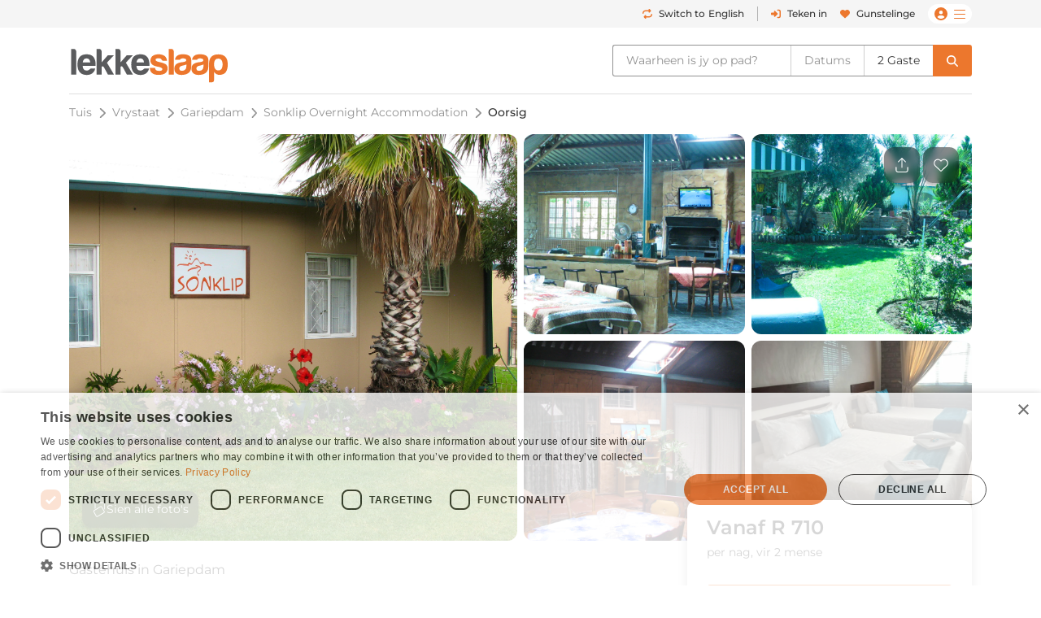

--- FILE ---
content_type: text/html; charset=UTF-8
request_url: https://www.lekkeslaap.co.za/akkommodasie/sonklip-oornag-akkommodasie?uuid=2cc93aea29ceaa9f6083b9bcc15237d6&page_number=8
body_size: 31296
content:



<!DOCTYPE html>
<html lang="af" class=" page-key-establishment">
<head>
    	<title>Sonklip Overnight Accommodation | LekkeSlaap</title>

        
    <!-- Default Meta -->
    <meta charset="utf-8">
    <meta http-equiv="Content-Type" content="text/html; charset=utf-8">
    <meta content="width=device-width, initial-scale=1.0, maximum-scale=1.0, user-scalable=no" name="viewport">

    
    
        <meta name="email" content="" />
    <meta name="auth_hash_email" content="" />
    <meta name="auth_hash_authenticate" content="" />
            <meta name="ahrefs-site-verification" content="b8c9e49d2680c8c9cbc429792e3c7643bbc0021983b5e90ba40d9107b608387b">
    
    <!-- https://www.favicon-generator.org/ -->
    <link rel="shortcut icon" type="image/x-icon" href="/cdn/images/brand/ls/icons/favicon.ico?hash=557cf855bc">

            <link rel="apple-touch-icon" sizes="57x57" href="/cdn/images/brand/ls/icons/apple-icon-57x57.png?hash=557cf855bc">
        <link rel="apple-touch-icon" sizes="60x60" href="/cdn/images/brand/ls/icons/apple-icon-60x60.png?hash=557cf855bc">
        <link rel="apple-touch-icon" sizes="72x72" href="/cdn/images/brand/ls/icons/apple-icon-72x72.png?hash=557cf855bc">
        <link rel="apple-touch-icon" sizes="76x76" href="/cdn/images/brand/ls/icons/apple-icon-76x76.png?hash=557cf855bc">
        <link rel="apple-touch-icon" sizes="114x114" href="/cdn/images/brand/ls/icons/apple-icon-114x114.png?hash=557cf855bc">
        <link rel="apple-touch-icon" sizes="120x120" href="/cdn/images/brand/ls/icons/apple-icon-120x120.png?hash=557cf855bc">
        <link rel="apple-touch-icon" sizes="144x144" href="/cdn/images/brand/ls/icons/apple-icon-144x144.png?hash=557cf855bc">
        <link rel="apple-touch-icon" sizes="152x152" href="/cdn/images/brand/ls/icons/apple-icon-152x152.png?hash=557cf855bc">
        <link rel="apple-touch-icon" sizes="180x180" href="/cdn/images/brand/ls/icons/apple-icon-180x180.png?hash=557cf855bc">
        <link rel="icon" type="image/png" sizes="192x192" href="/cdn/images/brand/ls/icons/android-icon-192x192.png?hash=557cf855bc">
        <link rel="icon" type="image/png" sizes="32x32" href="/cdn/images/brand/ls/icons/favicon-32x32.png?hash=557cf855bc">
        <link rel="icon" type="image/png" sizes="96x96" href="/cdn/images/brand/ls/icons/favicon-96x96.png?hash=557cf855bc">
        <link rel="icon" type="image/png" sizes="16x16" href="/cdn/images/brand/ls/icons/favicon-16x16.png?hash=557cf855bc">
        <meta name="msapplication-TileColor" content="#ffffff">
        <meta name="msapplication-TileImage" content="/cdn/images/brand/ls/icons/ms-icon-144x144.png?hash=557cf855bc">
    

    <link rel="preconnect" href="https://travelground.imgix.net" crossorigin>

                <link rel="preload" href="/cdn/fonts/Montserrat/Montserrat-VariableFont_wght.woff2" as="font" type="font/woff2" crossorigin>
    
                        
                        <!-- SEO Canonical Link -->
            <link rel="canonical" href="https://www.lekkeslaap.co.za/akkommodasie/sonklip-oornag-akkommodasie" />
            <!-- SEO Alternate Links -->
                            <link rel="alternate" hreflang="af" href="https://www.lekkeslaap.co.za/akkommodasie/sonklip-oornag-akkommodasie" />
                <link rel="alternate" hreflang="en" href="https://www.lekkeslaap.co.za/accommodation/sonklip-overnight-accommodation" />
                        
        			                
                
                                                                                    
                                                                                                                                                                                                                                                                                                                                                                                                                                                                                                                                                                                                                                                                                                                                                                                                                                                                
                                                                                                                                                                                                                                                                                                                                        
        
        <!-- JSON-LD LodgingBusiness -->
        <script type="application/ld+json">
            {
                    "@context": "http://schema.org",
                    "@type": "LodgingBusiness",
                    "name": "Sonklip Overnight Accommodation",
                    "identifier": "9706",
                    "maximumAttendeeCapacity" : "7",
                    "containsPlace": {
                        "@type": "Suite",
                        "accommodationCategory": "Bed and breakfast"
                    },
                    "address": {
                        "@type": "PostalAddress",
                        "addressLocality": "Flora Park",
                        "addressRegion": "Vrystaat",
                        "postalCode": "9922",
                        "streetAddress": "16 Berghaan Street",
                        "addressCountry": "ZA"
                    },
                    "telephone": "021 201 8901",
                    "geo": {
                        "@type": "GeoCoordinates",
                        "latitude": "-30.594733",
                        "longitude": "25.489979"
                    },

                    "url": "https://www.lekkeslaap.co.za/akkommodasie/sonklip-oornag-akkommodasie",
                    "priceRange": "Vanaf R710 per nag, vir 2 mense",
                    "hasMap": "https://www.lekkeslaap.co.za/akkommodasie/sonklip-overnight-accommodation/area",
                    "checkinTime": "14:00",
                    "checkoutTime": "09:00",
                    "description": "Sonklip Overnight Accommodation word deur Sybrandt en Alta van Niekerk bestuur. Hulle het die gejaag van die stadslewe vir die rustigheid van Gariepdam verruil.Sonklip bied bekostigbare oornag-akkommodasie in 2 goed toegeruste kamers. Een kamer het 1 dubbelbed en 1 enkelbed, en die tweede kamer het 1 dubbelbed en 2 enkelbeddens. Elke kamer het 'n en suite-badkamer (net stort).Geriewe op die perseel sluit 'n braai-area met 'n TV in. Gaste het toegang tot veilige parkeerplek in 'n toesluitmotorhuis. Dit is ideaal geleë omtrent halfpad tussen Kaapstad en Gauteng, en bied 'n heerlike nagrus aan sakelui, toeriste of gaste wat op soek is na 'n rustige wegbreek! ",
                    "image": "https://travelground.imgix.net/AAEAAQAAAAAAAAAAAAAAJDI5NDk2MWJhLWJiMTgtNDBlNi04MDgyLWZhMzY2NTUzMjViMw?w=1920&amp;h=1080&amp;fit=crop&amp;auto=enhance,format,compress&amp;q=80",
                                            "aggregateRating": {
                            "@type": "AggregateRating",
                            "ratingValue": "4.6",
                            "reviewCount": "111"
                        },
                    
                    "amenityFeature": [
                                                {
                            "@type": "LocationFeatureSpecification",
                            "name": "numberOfBedrooms",
                            "value": "2"
                        }
                                                    ,                            {
                                "@type": "LocationFeatureSpecification",
                                "name": "outdoor_grill",
                                "value": "Yes"
                            }
                            ,                                                                                {
                                "@type": "LocationFeatureSpecification",
                                "name": "wifi_type",
                                "value": "Free"
                            }
                            ,                                                                                {
                                "@type": "LocationFeatureSpecification",
                                "name": "wifi_type",
                                "value": "Paid"
                            }
                                                                        ]
                                            ,"review": [
                                                            {
                                    "@type" : "Review",
                                    "author" : {
                                        "@type" : "Person",
                                        "name" : "Walter V"
                                    },
                                    "datePublished" : "2025-12-15",
                                    "reviewBody" : "Very\u0020neat\u0020accommodation,\u0020very\u0020comfortable\u0020for\u0020an\u0020overnight\u0020stay\u0020and\u0020very\u0020friendly\u0020owners.",
                                    "reviewRating" : {
                                        "@type" : "Rating",
                                        "bestRating" : "5",
                                        "ratingValue" : "5",
                                        "worstRating" : "1"
                                    }
                                }
                                ,                                                            {
                                    "@type" : "Review",
                                    "author" : {
                                        "@type" : "Person",
                                        "name" : "Dewald J"
                                    },
                                    "datePublished" : "2025-11-24",
                                    "reviewBody" : "The\u0020facilities\u0020are\u0020convenient.",
                                    "reviewRating" : {
                                        "@type" : "Rating",
                                        "bestRating" : "5",
                                        "ratingValue" : "5",
                                        "worstRating" : "1"
                                    }
                                }
                                ,                                                            {
                                    "@type" : "Review",
                                    "author" : {
                                        "@type" : "Person",
                                        "name" : "Mark T"
                                    },
                                    "datePublished" : "2025-11-22",
                                    "reviewBody" : "Very\u0020nice\u0020stopover\u0020en\u0020route\u0020to\u0020Pretoria\u0020from\u0020Cape\u0020Town\u0020on\u0020the\u0020N1.\u0020Functional\u0020and\u0020affordable,\u0020guest\u0020registration\u0020till\u002010pm\u0020\u0028others\u0020close\u0020at\u00208pm\u0029.\u0020Very\u0020friendly\u0020reception.\u0020The\u0020Gariep\u0020Dam\u0020and\u0020surrounds\u0020are\u0020on\u0020the\u0020other\u0020side\u0020of\u0020the\u0020Koppie\u0020and\u0020are\u0020really\u0020worth\u0020a\u0020visit.\u0020The\u0020guest\u0020house\u0020is\u0020just\u0020off\u0020the\u0020N1\u0020and\u0020easy\u0020to\u0020get\u0020to\u0020\u002D\u0020Google\u0020Maps\u0020took\u0020us\u0020via\u0020Norval\u0020Pont\u0020\u002D\u0020small\u0020back\u0020road\u0020from\u0020Colesburg\u0020\u002D\u0020ignore\u0020and\u0020continue\u0020on\u0020the\u0020N1\u0020if\u0020driving\u0020at\u0020night\u0020time\u0020\u002D\u0020there\u0020is\u0020a\u0020proper\u0020turn\u0020off\u0020for\u0020Gariep\u0020Dam.",
                                    "reviewRating" : {
                                        "@type" : "Rating",
                                        "bestRating" : "5",
                                        "ratingValue" : "4.4",
                                        "worstRating" : "1"
                                    }
                                }
                                ,                                                            {
                                    "@type" : "Review",
                                    "author" : {
                                        "@type" : "Person",
                                        "name" : "Jenny M"
                                    },
                                    "datePublished" : "2025-10-18",
                                    "reviewBody" : "Comfortable,\u0020but\u0020the\u0020bathroom\u0020area\u0020is\u0020a\u0020bit\u0020tight.",
                                    "reviewRating" : {
                                        "@type" : "Rating",
                                        "bestRating" : "5",
                                        "ratingValue" : "4.6",
                                        "worstRating" : "1"
                                    }
                                }
                                ,                                                            {
                                    "@type" : "Review",
                                    "author" : {
                                        "@type" : "Person",
                                        "name" : "Jenny M"
                                    },
                                    "datePublished" : "2025-10-06",
                                    "reviewBody" : "Our\u0020stay\u0020was\u0020perfect\u0020except\u0020that\u0020the\u0020shower\/bathroom\u0020was\u0020a\u0020little\u0020small.",
                                    "reviewRating" : {
                                        "@type" : "Rating",
                                        "bestRating" : "5",
                                        "ratingValue" : "4",
                                        "worstRating" : "1"
                                    }
                                }
                                                                                    ]
                    

                }
        </script>
    
	<meta name="description" content="Sonklip overnight accommodation -  Gastehuis akkommodasie in Gariepdam. Veilige aanlyn betaling!">

			<meta name="robots" content="max-snippet:-1, max-image-preview:large"/>
	
	<meta name="email" content=""/>

    	<!-- OpenGraph Meta -->
	<meta property="og:site_name" content="LekkeSlaap"/>
	<meta property="og:url" content="https://www.lekkeslaap.co.za/akkommodasie/sonklip-oornag-akkommodasie"/>
	<meta property="og:title" content="Sonklip Overnight Accommodation | LekkeSlaap"/>
	<meta property="og:description" content="Sonklip Overnight Accommodation word deur Sybrandt en Alta van Niekerk bestuur. Hulle het die gejaag van die stadslewe vir die rustigheid van Gariepdam verru..."/>
	<meta property="og:type" content="place"/>
	<meta property="og:image" content="https://travelground.imgix.net/AAEAAQAAAAAAAAAAAAAAJDI5NDk2MWJhLWJiMTgtNDBlNi04MDgyLWZhMzY2NTUzMjViMw?w=1200&h=630&fit=crop&auto=enhance,format,compress&q=80"/>
	<meta property="og:image:width" content="1200"/>
	<meta property="og:image:height" content="630"/>
	<meta property="og:image:alt" content="Sonklip Overnight Accommodation | LekkeSlaap"/>
	<meta property="place:location:latitude" content="-30.594733"/>
	<meta property="place:location:longitude" content="25.489979"/>

	<!-- Twitter Meta -->
	<meta name="twitter:card" content="summary_large_image"/>
	<meta name="twitter:title" content="Sonklip Overnight Accommodation | LekkeSlaap"/>
	<meta name="twitter:description" content="Sonklip Overnight Accommodation word deur Sybrandt en Alta van Niekerk bestuur. Hulle het die gejaag van die stadslewe vir die rustigheid van Gariepdam verru..."/>
	<meta name="twitter:image" content="https://travelground.imgix.net/AAEAAQAAAAAAAAAAAAAAJDI5NDk2MWJhLWJiMTgtNDBlNi04MDgyLWZhMzY2NTUzMjViMw?w=1200&h=630&fit=crop&auto=enhance,format,compress&q=80"/>
	<meta name="twitter:site" content="@LekkeSlaap"/>

    	<!-- JSON-LD Breadcrumbslist -->
			<script type="application/ld+json">
			{
                "@context": "http://schema.org",
                "@type": "BreadcrumbList",
                "itemListElement": [
                                            {
                            "@type": "ListItem",
                            "position": "1",
                            "name": "Vrystaat",
                            "item": "https://lekkeslaap.co.za/akkommodasie-in/vrystaat"
                        }
                        ,                                            {
                            "@type": "ListItem",
                            "position": "2",
                            "name": "Gariepdam",
                            "item": "https://lekkeslaap.co.za/akkommodasie-in/gariepdam"
                        }
                        ,                                            {
                            "@type": "ListItem",
                            "position": "3",
                            "name": "Sonklip Overnight Accommodation",
                            "item": "https://lekkeslaap.co.za/akkommodasie/sonklip-oornag-akkommodasie"
                        }
                        ,                                            {
                            "@type": "ListItem",
                            "position": "4",
                            "name": "Oorsig",
                            "item": "https://lekkeslaap.co.za/akkommodasie/sonklip-oornag-akkommodasie"
                        }
                                                            ]
			}
		</script>
	

        <link rel="stylesheet" href="/accomm/public/assets/5321.css?v=42851e2&c=557cf855bc" />
<link rel="stylesheet" href="/accomm/public/assets/9811.css?v=71adc3b&c=557cf855bc" />
    <link rel="stylesheet" href="/accomm/public/assets/scripts/theme-ls.entry-4b647fd4.css?v=785483c&c=557cf855bc" />

        
        	<link rel="stylesheet" href="/accomm/public/assets/1445.css?v=d21a022&c=557cf855bc" />
<link rel="stylesheet" href="/accomm/public/assets/scripts/establishments/establishment-view.entry.css?v=2dd47cb&c=557cf855bc" />
	<link rel="stylesheet" href="/accomm/public/assets/8337.css?v=9a9ad5a&c=557cf855bc" />
<link rel="stylesheet" href="/accomm/public/assets/scripts/results/map-styles.entry.css?v=6bcec21&c=557cf855bc" />
	
            <script src='/accomm/public/js/locale/afrikaans.js?v=557cf855bc'></script>
    
    

                
        
    <script type="text/javascript">
        window.tg = {
            site: "ls",
            site_name: "LekkeSlaap",
            site_domain: "lekkeslaap.co.za",
            site_domain_caps: "LekkeSlaap.co.za",
            site_url: "https://www.lekkeslaap.co.za/",
            site_base_link: "https://lekkeslaap.co.za",
            site_group: "ls",
            site_language: "af",
            is_vm: false,
            is_mobile_device: false,
            is_tablet_device: false,
            is_app: false,
            is_new_app: false,
            show_app_navbar: false,
            is_desktop_device: true,
            is_mobile_site: false,
            is_valid_login: false,
            customer_id: "",
            customer_email: "",
            customer_email_signed: "",
            customer_firstname: "",
            customer_surname: "",
            customer_chat_session: "",
            customer_agent_email: "",
            customer_booking_reference: "",
            is_supplier_login: false,
            language_switch: "af",
            app_version: 1,
            mobile_os: "None",
            pikaday_i18n_en: {
                previousMonth : '',
                nextMonth     : '',
                months        : ['January', 'February', 'March', 'April', 'May', 'June', 'July', 'August', 'September', 'October', 'November', 'December'],
                monthsShort   : ['Jan', 'Feb', 'Mar', 'Apr', 'May', 'Jun', 'Jul', 'Aug', 'Sep', 'Oct', 'Nov', 'Dec'],
                weekdays      : ['Sunday', 'Monday', 'Tuesday', 'Wednesday', 'Thursday', 'Friday', 'Saturday'],
                weekdaysShort : ['Sun', 'Mon', 'Tue', 'Wed', 'Thu', 'Fri', 'Sat']
            },
            pikaday_i18n_af: {
                previousMonth : '',
                nextMonth     : '',
                months        : ['Januarie', 'Februarie', 'Maart', 'April', 'Mei', 'Junie', 'Julie', 'Augustus', 'September', 'Oktober', 'November', 'Desember'],
                monthsShort   : ['Jan', 'Feb', 'Mrt', 'Apr', 'Mei', 'Jun', 'Jul', 'Aug', 'Sep', 'Okt', 'Nov', 'Des'],
                weekdays      : ['Sondag', 'Maandag', 'Dinsdag', 'Woensdag', 'Donderdag', 'Vrydag', 'Saterdag'],
                weekdaysShort : ['So', 'Ma', 'Di', 'Wo','Do', 'Vr', 'Sa']
            },
            page_arguments: {"_":"akkommodasie","which":"sonklip-oornag-akkommodasie"},
            page_name: "establishment.overview",
            page_value: "overview",
            page_key: "establishment",
            social_profile_selected_tab: "",
            search_event_id: "",
            search_start: "",
            search_end: "",
            search_autocomplete_query: "Sonklip\u0020Overnight\u0020Accommodation",
            search_autocomplete_permalink: "/akkommodasie/sonklip-oornag-akkommodasie",
            search_allocation_room: 1,
            search_allocation_adult: 2,
            search_allocation_child: 0,
            search_allocation_child_ages: [],
            search_guests_total: 0,
            search_membership: "",
            landing_page_enabled: false,
            base_picture_path: 'https://travelground.imgix.net',
            display_onboarding: "0",
            partner_membership: "null",
            ab_test_data: {"new_travel_search":null,"vertical_snippet":"old","booking_cta":"request"},
            is_stage: false,
        };
    </script>

    <script src="/accomm/public/assets/module-5321.js?v=5912fd0&c=557cf855bc"></script>
<script src="/accomm/public/assets/module-4864.js?v=5e77232&c=557cf855bc"></script>
<script src="/accomm/public/assets/module-537.js?v=8d09106&c=557cf855bc"></script>
<script src="/accomm/public/assets/module-9928.js?v=5c49295&c=557cf855bc"></script>
<script src="/accomm/public/assets/module-6604.js?v=b205adc&c=557cf855bc"></script>
<script src="/accomm/public/assets/module-3469.js?v=aba7b83&c=557cf855bc"></script>
<script src="/accomm/public/assets/module-2107.js?v=f7b809a&c=557cf855bc"></script>
<script src="/accomm/public/assets/module-scripts/main.entry.js?v=9206fba&c=557cf855bc"></script>


                      <script src="/accomm/public/assets/module-7268.js?v=0e0907b&c=557cf855bc" defer></script>
<script src="/accomm/public/assets/module-1771.js?v=708f910&c=557cf855bc" defer></script>
<script src="/accomm/public/assets/module-1711.js?v=b15a54f&c=557cf855bc" defer></script>
<script src="/accomm/public/assets/module-8546.js?v=8f997b0&c=557cf855bc" defer></script>
<script src="/accomm/public/assets/module-982.js?v=7f0b01a&c=557cf855bc" defer></script>
<script src="/accomm/public/assets/module-8803.js?v=40119ee&c=557cf855bc" defer></script>
<script src="/accomm/public/assets/module-5896.js?v=5aeed67&c=557cf855bc" defer></script>
<script src="/accomm/public/assets/module-6476.js?v=898bc02&c=557cf855bc" defer></script>
<script src="/accomm/public/assets/module-5638.js?v=dadd19e&c=557cf855bc" defer></script>
<script src="/accomm/public/assets/module-8571.js?v=772b181&c=557cf855bc" defer></script>
<script src="/accomm/public/assets/module-8139.js?v=f7906a1&c=557cf855bc" defer></script>
<script src="/accomm/public/assets/module-4260.js?v=c1885b7&c=557cf855bc" defer></script>
<script src="/accomm/public/assets/module-9356.js?v=0673bcb&c=557cf855bc" defer></script>
<script src="/accomm/public/assets/module-8115.js?v=4c2800a&c=557cf855bc" defer></script>
<script src="/accomm/public/assets/module-9407.js?v=d599082&c=557cf855bc" defer></script>
<script src="/accomm/public/assets/module-3094.js?v=e3e7563&c=557cf855bc" defer></script>
<script src="/accomm/public/assets/module-117.js?v=c459474&c=557cf855bc" defer></script>
<script src="/accomm/public/assets/module-9150.js?v=37f2588&c=557cf855bc" defer></script>
<script src="/accomm/public/assets/module-970.js?v=47aa1ef&c=557cf855bc" defer></script>
<script src="/accomm/public/assets/module-scripts/critical.entry.js?v=9bd11f7&c=557cf855bc" defer></script>
        

        
                <link rel="preload" href="https://challenges.cloudflare.com/turnstile/v0/api.js" as="script">
        <script src="https://challenges.cloudflare.com/turnstile/v0/api.js" async></script>
    
        	
    
                
<!-- Google Tag Manager -->
<noscript><iframe src="//www.googletagmanager.com/ns.html?id=GTM-N5J6"
height="0" width="0" style="display:none;visibility:hidden"></iframe></noscript>
<script>(function(w,d,s,l,i){w[l]=w[l]||[];w[l].push({'gtm.start':
new Date().getTime(),event:'gtm.js'});var f=d.getElementsByTagName(s)[0],
j=d.createElement(s),dl=l!='dataLayer'?'&l='+l:'';j.async=true;j.src=
'//www.googletagmanager.com/gtm.js?id='+i+dl;f.parentNode.insertBefore(j,f);
})(window,document,'script','dataLayer','GTM-N5J6');</script>
<!-- End Google Tag Manager -->

<script>
window.dataLayer = window.dataLayer || [];
window.dataLayer.push({
    "event": "event_user_context",
    "lgst": false,
    "sid": "3fo2ffj2tfdhpgp5gbgl5rnv1o",
    "gid": null,
    "hid": null,
    "aid": null,
    "app": false,
    "app_platform": null,
    "app_version": null,
    "lang": "af"
});

setTimeout(() => {
    const currentUrl = new URL(window.location.href);

    if (currentUrl.searchParams.has('track')) {
        currentUrl.searchParams.delete('track');

        window.history.replaceState({}, '', currentUrl.toString());
    }
}, 10000);
</script>


</head>

<body x-data :class="{'modal-open ' : $store.general.openSection == 'SEARCH' && !$screen('lg') }"  data-show-google-translate=""
    class="  browser__default ls None web   app-version-1 page-key-establishment
    ">
        <div class="modal fade" id="js-modal" tabindex="-1" role="dialog" aria-hidden="true">
    <div class="modal-dialog modal-dialog-centered ls" role="document">
        <div class="modal-content">

                        <div class="modal-header">
                <h5 class="modal-title"></h5>
                <button type="button" class="close" data-dismiss="modal" aria-label="Close">
                    <span aria-hidden="true">&times;</span>
                </button>
            </div>

            <div class="modal-body"></div>

                        <div class="modal-footer d-none"></div>
        </div>
    </div>
</div>

    
                                            
        
                    







    



    
    
<header id="js-header" class="results-view d-flex flex-column align-items-center fixed-top fixed-md-top-0 bg-white ">
                <div class="banner-header d-md-none">
            
        </div>
    
                <div class="d-none d-lg-block w-100  " id="ls-header-bar">
            <div class="container-xl d-none d-lg-flex justify-content-end justify-content-lg-between align-items-center position-relative">
                <div class="d-lg-block invisible lekke-section">
                    <span class="mr-4">
                        <i class="fas fa-home-lg mr-1 lekke-icon"></i>
                        Lekke
                        Plekke</span>
                    <span class="mr-4">
                        <i class="fas fa-tag mr-1 lekke-icon"></i>
                        Lekke
                        Pryse</span>
                    <span class="mr-4">
                        <i class="fas fa-lock mr-1 lekke-icon"></i>
                        Lekke
                        Veilig</span>
                </div>

                                    <div id="ls-header-menu" class="d-block d-flex justify-content-end justify-content-between align-items-center header-bar ">
            <a class="notranslate menu-header-button language-select-button header-bar js-change-language text-select-none text-decoration-none d-flex justify-content-between align-items-center mr-3"
        href="javascript:void(0);"
        data-source="toggle"
        data-original-preference="af"
        data-new-preference="en"
        title="Switch to English">
                    <div class="text-primary mr-2 d-inline-block cursor-pointer-events-none"><i class="fas fa-repeat"></i></div>
            <div class="button-text d-flex flex-row align-items-center cursor-pointer-events-none">
                <span class="switch-to one-line d-inline mr-1">Switch to</span>
                <span class="switch-to-short one-line d-inline mr-1">Switch</span>
                <span class="language d-inline">English</span>
                <span class="language-short d-inline">ENG</span>
            </div>
        
    </a>
                <noscript>
            <a rel="alternate" hreflang="af" href="https://www.lekkeslaap.co.za/akkommodasie/sonklip-oornag-akkommodasie">Sien in Afrikaans</a>
            <a rel="alternate" hreflang="en" href="https://www.lekkeslaap.co.za/accommodation/sonklip-overnight-accommodation">Browse in English</a>
        </noscript>
    
        <div class="header-bar-divider mr-3"></div>
    
    
                    <a class="menu-header-button header-bar js-open-modal text-select-none text-decoration-none d-none d-lg-flex align-items-lg-center mr-3" href="javascript:void(0)"
            data-target="login" data-source="login">
            <div class="text-primary mr-3 d-inline-block mx-auto my-0 cursor-pointer-events-none d-flex align-items-center justify-content-center" style="min-height:22px;"><i class="my-1 fas fa-sign-in-alt"></i></div>
            <span class="ml-2 cursor-pointer-events-none">Teken in</span>
        </a>
    
            <div class="menu-bar  header-bar d-flex justify-content-md-between align-items-center">
                            <a class="d-none d-md-inline text-decoration-none mr-3" href="/gunstelinge"><i class="menu-icon fas fa-heart mr-2"></i>Gunstelinge</a>
                                                <span class="menu-desktop-link d-none d-lg-inline-block cursor-pointer">
                <span class="menu-button d-flex flex-nowrap align-items-center px-2">
                                        <i class="d-none d-md-inline menu-icon user-icon mr-2 fas fa-user-circle cursor-pointer-events-none"></i>
                    <i class="menu-icon hamburger-bars fal fa-bars cursor-pointer-events-none"></i>
                                    </span>
            </span>
            <span class="d-lg-none d-inline-block">
                <span class="menu-button js-menu-toggle d-flex flex-nowrap align-items-center px-2">
                    <i class="d-none d-md-inline menu-icon user-icon mr-2 fas fa-user-circle cursor-pointer-events-none"></i>
                    <i class="menu-icon fal fa-bars cursor-pointer-events-none"></i>
                </span>
            </span>
        </div>
    </div>

                            </div>
        </div>
    
        <div id="ls-header-center" class="header-sticky border-none container-xl bg-white  ">
        <div
            class="header py-1 py-lg-0 d-flex flex-wrap flex-lg-nowrap align-items-center align-contents-center justify-content-between justify-content-lg-start">
                        <div class="mobile-back-url order-0 d-lg-none ml-n2 invisible">
                <a id="js-back-btn" href="javascript:void(0)" class="justify-content-center mr-auto d-flex p-2  text-primary">
                    <i class="mr-auto fal fa-arrow-left" style="font-size: 20px;"></i>
                </a>
            </div>

                        <div class="header-logo-container d-flex justify-content-center justify-content-lg-start order-1 mr-lg-4 py-lg-2 mr-n5 mr-lg-n0 ">
                                <a href="/" title="Tuisblad" aria-label="LekkeSlaap Homepage">
                    <img class="header-logo" alt="LekkeSlaap" height="40px" width="160px" src="/cdn/images/brand/ls/logos/logo.svg?hash=557cf855bc" loading="lazy"/>
                </a>
            </div>
            
<div x-data id="search-summary"
    style="display:none;"
    class="search-summary-wrapper order-3 ml-lg-auto"
    x-show="$store.general.openSection !== 'SEARCH' || !$screen('lg')">
	<div
        class="justify-content-end position-relative d-flex custom-width">
                    <div class="d-none d-lg-flex search-summary-inner rounded-left border-right-0  ml-auto align-items-center">
                <div @click="$store.general.updateOpenSection('SEARCH');$dispatch('focus-search-autocomplete');"
                x-text="$store.search.autocomplete.query != '' && 'establishment' !== 'establishment'  ? $store.search.autocomplete.query : 'Waarheen is jy op pad?'"
                :class="($store.search.autocomplete.query != '' && 'establishment' !== 'establishment') ? 'search-summary-input-value' : ''"
                class="search-summary-input cursor-pointer py-2 px-3 pr-5 text-truncate text-select-none">
                    Waarheen is jy op pad?
                </div>

                                    <div
                        @click="$store.general.updateOpenSection('SEARCH');$dispatch('focus-search-start');"
                        x-text="$store.search.start != '' && $store.search.end != '' ? dayjs($store.search.start).format('D MMM') + ' - ' + dayjs($store.search.end).format('D MMM') : 'Datums'"
                        :class="$store.search.start && 'search-summary-input-value'"
                        class="  search-summary-input cursor-pointer py-2 px-3 border-left border-right border-gray-400 text-select-none text-center">

                                                    Datums
                                            </div>

                                        <div @click="$store.general.updateOpenSection('SEARCH');$dispatch('focus-search-guests');"
                        x-text="$store.search.total > 0 ? _p('kd.global.guest_plural', '%1$s Guest', '%1$s Guests', $store.search.total) : 'Gaste'"
                        :class="$store.search.total > 0 && 'search-summary-input-value'"
                        class="  search-summary-input cursor-pointer py-2 px-3 text-select-none">
                                                            Gaste
                                                </div>
                            </div>
                            <div @click="$store.general.updateOpenSection('SEARCH');"
                class="js-search-dropdown-toggle d-flex search-summary-icon-search justify-content-center align-items-center ml-lg-0 px-2 py-lg-2 px-lg-3 cursor-pointer rounded-right ">
                <i class="fas fa-search cursor-pointer-events-none d-none d-lg-inline-block"></i>
                <i class="far fa-search cursor-pointer-events-none d-lg-none" style="font-size:18px"></i>
            </div>
                            <div @click="$store.general.updateOpenSection('MENU');"
                class="js-menu-toggle mr-n2 search-summary-icon-menu p-2 d-lg-none cursor-pointer d-flex align-items-center justify-content-center text-primary"
                aria-label="Toggle menu" role="button" style="font-size:20px">
                <span class="menu-button d-flex flex-nowrap align-items-center cursor-pointer-events-none">
                    <i class="menu-icon fal fa-bars"></i>
                </span>
            </div>
        	</div>
</div>
        </div>
    </div>
            <div x-data x-show="$store.general.openSection == 'SEARCH'" class="search-summary-dropdown w-100"
                        style="display:none;"
            x-collapse.duration.200ms>
                                    <div class="container pt-3 position-relative" style="min-height: 95px;">
                <div x-show="$store.general.openSection == 'SEARCH'"
                    @click="$store.general.updateOpenSection('NONE')"
                    class="d-lg-none position-absolute cursor-pointer px-3 mt-1" style="top: 0rem; right: 0px;z-index:1;">
                    <i class="cursor-pointer-events-none fal fa-times text-gray font-size-xl"></i>
                </div>
                                    

<div x-data id="search-form-container" class="ls-search-form-container search d-block order-5 px-0 pl-lg-0 mb-lg-0 straight"
    @click.outside="window.tg.page_key == 'homepage' && $store.general.openSection == 'SEARCH' ? $store.general.updateOpenSection('NONE') : ''">
    <form method="GET" action="/soek">
        		<div class="form-row search-row ">
						
<div x-data="searchAutocomplete()"
    @focus-search-autocomplete.window="$nextTick(() => setTimeout(() => { focus();}, 100));"
    class="autocomplete form-group col-12 order-1 col-lg-4 search-autocomplete-group">
    <label class="text-truncate  ">
        	    	Waarheen is jy op pad?
        	</label>
	<div class="input-group"
        @click.away="open=false;"
        @keydown.escape="open=false;"
        @keydown.arrow-down="open=true;next()"
        @keydown.arrow-up="open=true;previous()"
        @keydown.enter.prevent.stop="enter()">
                    <div class="form-icon position-absolute cursor-pointer-events-none px-2 d-flex align-items-center" style="left:0px;top:0px;bottom:0px;z-index:10;">
                <i class="fal fa-search"></i>
            </div>
                
                
		<input class="autocomplete-input form-control cursor-pointer rounded data-hj-allow  px-4"
            placeholder="Streek of Naam van Blyplek"
            x-model="$store.search.autocomplete.query"
            x-ref="query"
            
            @focus="open=true;$dispatch('input-change', $store.search.autocomplete.query); window.centreSearchContainer();"
            @input.debounce.200="$dispatch('input-change', $store.search.autocomplete.query)"
            type="search" dir="ltr" spellcheck="false" autocorrect="off" autocomplete="off" autocapitalize="off">
                    <div @click="$store.search.autocomplete.query = ''; setTimeout(() => { focus();}, 100)"
                :class="$store.search.autocomplete.query == '' ? 'd-none' : 'd-flex'"
                class="position-absolute cursor-pointer align-items-center px-2 "
                style="right:0px;top:0px;bottom:0px;z-index: 3">
                <i class="fal fa-times "></i>
            </div>
        	</div>
    <div class="position-relative"
        x-show="suggestions.length > 0 && open"
        @input-change.window="open=true;index=-1;update($event.detail)"
        style="display:none">
        <div class="autocomplete-list w-100 position-absolute bg-white shadow rounded" body-scroll-lock-ignore>
            <div x-ref="list">
                <template x-for="group in suggestions" :key="group.name">
                    <div>
                        <div class="autocomplete-group text-uppercase align-items-center text-select-none cursor-pointer px-2 px-sm-3 py-2 d-flex w-full bg-gray-50 font-weight-bold">
                                                         <span x-text="group.name"></span>
                            <template x-if="group.name == 'Soekgeskiedenis'">
                                <span @click="$store.search.history = []" class="ml-2" style="text-decoration:underline; font-size: 0.625rem">
                                    (Verwyder)
                                </span>
                            </template>
                        </div>
                        <template x-for="(option, key) in group.options" :key="key + group.name">
                                                                                    <div
                                @click="option.permalink.includes('social/profile') ? selectOption(option.index, option) : selectOption(option.index)"
                                @mouseOver="highlightedOption = option.index"
                                class="autocomplete-option text-select-none cursor-pointer px-2 px-sm-3 py-2 d-flex justify-content-between align-items-center w-full"
                                x-bind:class="highlightedOption == option.index ? 'bg-primary text-white' : ''">
                                <div x-html="highlight(option.name)"></div>
                                <template x-if="option.count > 0">
                                    <div class="font-size-xs places-count">
                                        <span class="text-primary" x-text="option.count"></span>
                                        <span x-text="option.count_label"></span>
                                    </div>
                                </template>
                                <template x-if="group.name == 'People'">
                                    <div class="font-size-xs">
                                        <span x-text="'@' + option.count_label"></span>
                                    </div>
                                </template>
                            </div>
                        </template>
                    </div>
                </template>
            </div>
        </div>
    </div>
</div>

            
			            <div x-data="searchDatePickerStart()"
    @click.prevent="$nextTick(() => setTimeout(() => { picker.open()}, 200));"
    @focus-search-start.window="$nextTick(() => setTimeout(() => { picker.open()}, 200));"
    class="form-group order-3 col-lg col-md-3 col-6 position-relative select-dates select-dates-start">
				<label class="text-truncate  ">
					Inklok
				</label>
				<div class="position-relative">
                                                                                <div class="form-icon position-absolute cursor-pointer-events-none px-2 d-flex align-items-center" style="left:0px;top:0px;bottom:0px;">
                                    <i class="fal fa-calendar-alt"></i>
                                </div>
                                                                                                                <input
                        x-ref="start"
                        class="form-control cursor-pointer bg-white rounded data-hj-allow px-4"
                        type="text"
                        readonly="true"
                        placeholder="Kies datum">

					<div @click="$store.search.start = ''"
                        :class="$store.search.start == '' ? 'd-none' : 'd-flex'"
                        class="position-absolute cursor-pointer align-items-center px-2"
                        style="display:none;right:0px;top:0px;bottom:0px;">
                        <i class="fal fa-times"></i>
					</div>
				</div>
			</div>

                        <div x-data="searchDatePickerEnd()"
    @click.prevent="$nextTick(() => setTimeout(() => { picker.open()}, 100));"
    @focus-search-end.window="$nextTick(() => setTimeout(() => { picker.open()}, 100));"
    class="form-group order-3 col-lg col-md-3 col-6 position-relative select-dates select-dates-end">

    <label class="text-truncate  ">
        Uitklok
    </label>
    <div class="position-relative">
                                    <div class="form-icon position-absolute cursor-pointer-events-none px-2 d-flex align-items-center" style="left:0px;top:0px;bottom:0px;">
                    <i class="fal fa-calendar-alt"></i>
                </div>
                                        
        <input
            x-ref="end"
            class="form-control cursor-pointer bg-white rounded data-hj-allow px-4"
            type="text"
            readonly="true"
            placeholder="Kies datum">

        <div @click="$store.search.end = ''"
            :class="$store.search.end == '' ? 'd-none' : 'd-flex'"
            class="position-absolute cursor-pointer align-items-center px-2"
            style="display:none;right:0px;top:0px;bottom:0px;">
            <i class="fal fa-times "></i>
        </div>
    </div>
</div>

						<div class="select-pax form-group order-6 col-lg col-md-6 fixed-width-200 af">
                <label class="text-truncate  ">
                    Aantal gaste
                </label>
                <div class="d-flex justify-content-center">
	<div x-data="searchGuest()"
        x-on:keydown.escape.prevent.stop="close($refs.button)"
        x-on:focusin.window="! $refs.panel.contains($event.target) && close()"
        x-id="['dropdown-button']"
        @focus-search-guests.window="$nextTick(() => setTimeout(() => { toggle()}, 100));"
        class="guest position-relative w-100">
		<!-- Button -->
		<button x-ref="button" x-on:click="toggle()" :aria-expanded="open" :aria-controls="$id('dropdown-button')" type="button"
            :class="{'active' : open}"
            class="guest-summary pr-2 rounded d-flex w-100 align-items-center search-guest homepage_search">
                                    <div aria-hidden="true" class="px-2 d-flex align-items-center" style="left:0px;top:0px;bottom:0px;">
                        <i class="fal fa-user"></i>
                    </div>
                			<span id="expanded-search-pax" :class="{'guest-none' : total == 0}" x-text="label"></span>
            		</button>

		<!-- Panel -->
		<div x-ref="panel" x-show="open" x-transition.origin.top.left x-on:click.outside.stop="close($refs.button)"
            :id="$id('dropdown-button')"
            style="display: none;" class="guest-panel bg-white shadow position-absolute">
            <div class="dropdown-container pb-3" body-scroll-lock-ignore>
                <template x-for="(guest, type) in $store.search.allocation" :key="type">
                    <template x-if="guest.display">
                        <div class="guest-type px-4 py-2 d-flex justify-content-between align-items-center">
                            <div class>
                                <div x-text="guest.title"></div>
                                <div class="font-size-xs text-wrap-balance guest-description" x-text="guest.description"></div>
                            </div>
                            <div class="d-flex">
                                <button type="button"
                                    :class="guest.value <= guest.min_value  ? 'disabled' : ''"
                                    class="guest-btn d-flex justify-content-center align-items-center btn rounded-pill border border-gray-400 "
                                    x-on:click="decrease(type)">
                                    <span class="fas fa-minus"></span>
                                </button>
                                <span class="guest-count d-flex align-items-center justify-content-center font-weight-bold"
                                    x-text="guest.value"></span>
                                <button type="button"
                                    :class="guest.value >= guest.max_value ? 'disabled' : ''"
                                    class="guest-btn d-flex justify-content-center align-items-center btn rounded-pill border border-gray-400 "
                                    x-on:click="increase(type)">
                                    <span class="fas fa-plus"></span>
                                </button>
                            </div>
                        </div>
                    </template>
                </template>
                <template x-if="$store.search.allocation.child.value > 0 && $store.search.allocation.child.display">
                    <div class="mx-4">
                        <hr />
                        <p class="mb-0 guest-description">Spesifiseer elke kind se ouderdom:</p>
                    </div>
                </template>
                <template x-if="$store.search.allocation.child.display">
                    <div>
                        <template x-for="index in $store.search.allocation.child.value" :key="index">
                            <div class="guest-type px-4 py-2 d-flex justify-content-between align-items-center">
                                <div class>
                                    <div x-text='`${_t("lv.child","Child")} ${index} ${_t("kd.search.age","age")}:`'></div>
                                </div>
                                <div class="d-flex select-wrapper">
                                    <select class="form-control-sm font-weight-bold guest-btn d-flex justify-content-center align-items-center btn border border-gray-400 rounded-8 " :class="{'ios-text-indent': window.tg.mobile_os == 'iOS'}" x-model="$store.search.allocation.child_ages.value[index-1]" >
                                        <template x-for="number in [...Array(18).keys()]">
                                            <option x-text="number" :value="number" x-bind:selected="$store.search.allocation.child_ages.value[index-1] == number"></option>
                                        </template>
                                    </select>
                                </div>
                            </div>
                        </template>
                    </div>
                </template>
            </div>
            <div class="apply-button px-4">
                <!-- we specify type=button, otherwise it tries to submit the form!-->
                <button type="button" x-on:click.stop="close($refs.button)" class="btn btn-ghost w-100">
                    Klaar
                </button>
            </div>
		</div>
	</div>
</div>
			</div>

			<div
				class="search-search form-group col-12 order-7 col-lg d-flex align-items-end">
								<button @click.prevent.stop="$store.search.submit(!$screen('lg'))"
                    class="btn btn-primary btn-cta w-100   "
                    type="submit"
                    :disabled="$store.search.loading">
                    <div x-show="$store.search.loading" style="display:none" class="btn-loader">
                        <div class="rect1"></div> <div class="rect2"></div> <div class="rect3"></div> <div class="rect4"></div> <div class="rect5"></div>
                    </div>
                    <div x-show="!$store.search.loading">
                                                                                    Soek
                            
                                            </div>
				</button>
			</div>

            		</div>
		<div class="js-notice alert alert-error font-size-sm d-none">
            Vul asseblief datums in voordat jy filters kies
		</div>
	</form>

</div>
            </div>
                    </div>
    
    
            
            </header>

   <div class="results-view-header-spacer d-md-none "></div>

<div class=" ">
    																																																																																							
		
        
                                                        <div class="container-xl breadcrumb-container  d-none d-md-block">
                <nav aria-label="breadcrumb">
                    <ol class="px-0 breadcrumb rounded-0 font-size-sm flex-nowrap align-items-center overflow-hidden mb-0 ">
                        <li
                            class="breadcrumb-item text-nowrap text-decoration-none d-none d-lg-inline-block ">
                            <a class="text-nowrap text-decoration-none" href="/" title="Tuisblad">
                                                                    Tuis
                                                            </a>
                        </li>
                        <i class="fas breadcrumb-chevron fa-chevron-right d-none d-lg-inline-block"></i>

                                                    <li
                                class="breadcrumb-item active text-decoration-none  text-nowrap"
                                
                                >

                                                                    <a class="text-decoration-none" href="/akkommodasie-in/vrystaat" title="Vrystaat Akkommodasie">
                                        Vrystaat
                                    </a>
                                                            </li>

                                                            <i class="fas breadcrumb-chevron fa-chevron-right "></i>
                                                                                <li
                                class="breadcrumb-item active text-decoration-none  text-nowrap"
                                
                                >

                                                                    <a class="text-decoration-none" href="/akkommodasie-in/gariepdam" title="Gariepdam Akkommodasie">
                                        Gariepdam
                                    </a>
                                                            </li>

                                                            <i class="fas breadcrumb-chevron fa-chevron-right "></i>
                                                                                <li
                                class="breadcrumb-item active text-decoration-none  text-nowrap"
                                
                                style="display: inline-block !important; white-space: nowrap !important; overflow: hidden !important; text-overflow: ellipsis !important; -o-text-overflow: ellipsis !important;">

                                                                    <a class="text-decoration-none" href="/akkommodasie/sonklip-oornag-akkommodasie" title="Sonklip Overnight Accommodation">
                                        Sonklip Overnight Accommodation
                                    </a>
                                                            </li>

                                                            <i class="fas breadcrumb-chevron fa-chevron-right d-none d-lg-inline-block"></i>
                                                                                <li
                                class="breadcrumb-item active text-decoration-none d-none d-lg-inline-block text-truncate"
                                aria-current="page"
                                >

                                                                    <span class="text-decoration-none selected ">
                                        Oorsig
                                    </span>
                                                            </li>

                                                                        </ol>
                </nav>
            </div>
        	
</div>



<div x-show="$store.general.openSection == 'SEARCH'"
    class="backdrop"
    style="display:none;"
    x-transform
    @click="$store.general.updateOpenSection('NONE')">
</div>

    <div data-admin="" data-page=establishment.overview class="menu-2207 rounded border-0 collapse " id="menu-mobile">

        <div class="mobile-menu-greeting pb-2 justify-content-between align-items-center d-lg-none">

                        <div class="list-group bg-muted pt-3 pl-4">
                <div class="text-right mr-3 mt-1">
                    <button class="js-menu-toggle close-menu-button"><i class="fal fa-xmark cursor-pointer-events-none font-size-xl"></i></button>
                </div>
                <div class="menu-section d-flex flex-column align-items-start pb-4">
                                            <i class="d-block header-icon fal fa-hand-wave text-primary mb-3"></i>
                        <h5>
                            Welkom by LekkeSlaap!
                        </h5>
                                    </div>
            </div>
        </div>

        <div class="list-group">
            <div class="menu-section rounded border-bottom">
                                <a href="/"
                    class="list-group-item list-group-item-action text-select-none border-0 px-4">
                    <i class="fa-fw mr-2 fal fa-home-alt menu-icon"></i>
                    Tuisblad
                </a>

                                                <a class="notranslate js-change-language list-group-item list-group-item-action text-select-none border-0 px-4"
                        href="javascript:void(0);"
                        data-source="toggle"
                        data-original-preference="af"
                        data-new-preference="en"
                        title="Switch to English">
                        <i class="fa-fw mr-2 fas fa-repeat cursor-pointer-events-none menu-icon"></i>
                        Switch to English
                </a>
                
                                                        <a href="/gunstelinge?fav_login=1"
                        class="signup-form-button list-group-item list-group-item-action text-capitalize text-select-none border-0 px-4">
                        <i class="fa-fw mr-2 fal fa-heart menu-icon"></i>
                        gunstelinge
                    </a>

                                                                                                                <a href="javascript:void(0)" data-target="login" data-source="login" class="js-open-modal list-group-item list-group-item-action text-capitalize text-select-none border-0 px-4">
                            <i class="fa-fw mr-2 fal fa-sign-in-alt menu-icon"></i>
                            Teken in
                        </a>
                                                </div>

            
            <div class="menu-section border-bottom">
                                                <a href="/add-a-property"
                    class="list-group-item list-group-item-action text-capitalize text-select-none border-0 px-4">
                        <i class="fa-fw mr-2 fal fa-house-chimney-heart menu-icon"></i>
                        Lys by ons
                </a>
                                                            </div>

            <div class="menu-section border-bottom">
                                                            <a href="/rewards"
                            class="list-group-item list-group-item-action text-capitalize text-select-none border-0 px-4">
                            <i class="fa-fw fal mr-2 fa-medal menu-icon"></i>
                            LekkeSlaap Rewards
                        </a>
                                    
                                                    <a href="/gift-vouchers"
                        class="list-group-item list-group-item-action text-select-none border-0 px-4">
                        <i class="fa-fw mr-2 fal fa-gift menu-icon"></i>
                        Koop Geskenkbewyse
                    </a>
                
                                <a href="/blog/af"
                    class="list-group-item list-group-item-action text-select-none border-0 px-4">
                    <i class="fa-fw mr-2 fal fa-glasses menu-icon"></i>
                    LekkeSlaap Blog
                </a>

                                            </div>

            <div class="menu-section rounded">
                                                                                                
                    <a href="javascript:void(0)" data-target="signup" data-source="signup"
                        class="js-open-modal list-group-item list-group-item-action text-select-none border-0 px-4">
                        <i class="fa-fw mr-2 fal cursor-pointer-events-none fa-user-plus menu-icon"></i>
                        Teken aan
                    </a>
                                    
                                <a href="/about"
                    class="list-group-item list-group-item-action text-select-none border-0 px-4">
                    <i class="fa-fw mr-2 fal fa-info-circle menu-icon"></i>
                    Wie Is Ons
                </a>

                                <a href="/contact"
                    class="list-group-item list-group-item-action text-select-none border-0 px-4">
                    <i class="fa-fw mr-2 fal fa-phone menu-icon"></i>
                    Kontak Ons
                </a>
            </div>
        </div>
    </div>

                <div id="js-menu-close" class="menu-mobile-background menu-background-2207 d-none"></div>
    
    <div data-admin="" data-page=establishment.overview class="menu-2207 rounded border-0 d-none " id="menu-desktop">

        <div class="mobile-menu-greeting pb-2 justify-content-between align-items-center d-lg-none">

                        <div class="list-group bg-muted pt-3 pl-4">
                <div class="text-right mr-3 mt-1">
                    <button class="js-menu-toggle close-menu-button"><i class="fal fa-xmark cursor-pointer-events-none font-size-xl"></i></button>
                </div>
                <div class="menu-section d-flex flex-column align-items-start pb-4">
                                            <i class="d-block header-icon fal fa-hand-wave text-primary mb-3"></i>
                        <h5>
                            Welkom by LekkeSlaap!
                        </h5>
                                    </div>
            </div>
        </div>

        <div class="list-group">
            <div class="menu-section rounded border-bottom">
                                <a href="/"
                    class="list-group-item list-group-item-action text-select-none border-0 px-4">
                    <i class="fa-fw mr-2 fal fa-home-alt menu-icon"></i>
                    Tuisblad
                </a>

                                                <a class="notranslate js-change-language list-group-item list-group-item-action text-select-none border-0 px-4"
                        href="javascript:void(0);"
                        data-source="toggle"
                        data-original-preference="af"
                        data-new-preference="en"
                        title="Switch to English">
                        <i class="fa-fw mr-2 fas fa-repeat cursor-pointer-events-none menu-icon"></i>
                        Switch to English
                </a>
                
                                                        <a href="/gunstelinge?fav_login=1"
                        class="signup-form-button list-group-item list-group-item-action text-capitalize text-select-none border-0 px-4">
                        <i class="fa-fw mr-2 fal fa-heart menu-icon"></i>
                        gunstelinge
                    </a>

                                                                                                                <a href="javascript:void(0)" data-target="login" data-source="login" class="js-open-modal list-group-item list-group-item-action text-capitalize text-select-none border-0 px-4">
                            <i class="fa-fw mr-2 fal fa-sign-in-alt menu-icon"></i>
                            Teken in
                        </a>
                                                </div>

            
            <div class="menu-section border-bottom">
                                                <a href="/add-a-property"
                    class="list-group-item list-group-item-action text-capitalize text-select-none border-0 px-4">
                        <i class="fa-fw mr-2 fal fa-house-chimney-heart menu-icon"></i>
                        Lys by ons
                </a>
                                                            </div>

            <div class="menu-section border-bottom">
                                                            <a href="/rewards"
                            class="list-group-item list-group-item-action text-capitalize text-select-none border-0 px-4">
                            <i class="fa-fw fal mr-2 fa-medal menu-icon"></i>
                            LekkeSlaap Rewards
                        </a>
                                    
                                                    <a href="/gift-vouchers"
                        class="list-group-item list-group-item-action text-select-none border-0 px-4">
                        <i class="fa-fw mr-2 fal fa-gift menu-icon"></i>
                        Koop Geskenkbewyse
                    </a>
                
                                <a href="/blog/af"
                    class="list-group-item list-group-item-action text-select-none border-0 px-4">
                    <i class="fa-fw mr-2 fal fa-glasses menu-icon"></i>
                    LekkeSlaap Blog
                </a>

                                            </div>

            <div class="menu-section rounded">
                                                                                                
                    <a href="javascript:void(0)" data-target="signup" data-source="signup"
                        class="js-open-modal list-group-item list-group-item-action text-select-none border-0 px-4">
                        <i class="fa-fw mr-2 fal cursor-pointer-events-none fa-user-plus menu-icon"></i>
                        Teken aan
                    </a>
                                    
                                <a href="/about"
                    class="list-group-item list-group-item-action text-select-none border-0 px-4">
                    <i class="fa-fw mr-2 fal fa-info-circle menu-icon"></i>
                    Wie Is Ons
                </a>

                                <a href="/contact"
                    class="list-group-item list-group-item-action text-select-none border-0 px-4">
                    <i class="fa-fw mr-2 fal fa-phone menu-icon"></i>
                    Kontak Ons
                </a>
            </div>
        </div>
    </div>

    
        
                <main>
            <div class="container-xl js-global-error-message-container d-none">
                <div class="row">
                    <div class="col-12">
                        <div class="alert warning js-global-error-message"></div>
                    </div>
                </div>
            </div>


            	<section class="container-xl mt-md-2" itemscope="" itemtype="https://schema.org/LodgingBusiness">
		<meta
		itemprop="image" content="https://travelground.imgix.net/AAEAAQAAAAAAAAAAAAAAJDI5NDk2MWJhLWJiMTgtNDBlNi04MDgyLWZhMzY2NTUzMjViMw?w=1200&h=630&fit=crop&auto=enhance,format,compress&q=80">

				        

		
		<div class="row">
			<div class="col-12">
												
            
					
            
					
            
					
            
					
            
					
            
								
            
					
            
					
            
					
            
					
            
					
            
						
<div id="js-lightgallery-sixteen-by-nine">
            <div class="js-lightgallery-item cursor-pointer"
            data-sub-html=".lightgallery-caption-1"
            data-src-thumb="https://travelground.imgix.net/AAEAAQAAAAAAAAAAAAAAJDI5NDk2MWJhLWJiMTgtNDBlNi04MDgyLWZhMzY2NTUzMjViMw?w=100&h=80&fit=fillmax&auto=enhance,format,compress&q=80"
            data-src="https://travelground.imgix.net/AAEAAQAAAAAAAAAAAAAAJDI5NDk2MWJhLWJiMTgtNDBlNi04MDgyLWZhMzY2NTUzMjViMw?w=2400&fit=crop&auto=enhance,format,compress&q=80">

            <div class="lightgallery-caption-1 text-select-none" style="display:none;">
                                    Sonklip Overnight Accommodation:&nbsp;Hooffoto&#039;s
                            </div>
        </div>
            <div class="js-lightgallery-item cursor-pointer"
            data-sub-html=".lightgallery-caption-2"
            data-src-thumb="https://travelground.imgix.net/AAEAAQAAAAAAAAAAAAAAJDc2NzBhZGU5LWViZmEtNDIxMC04OTIyLTVkZDEwNjVkMDgwNw?w=100&h=80&fit=fillmax&auto=enhance,format,compress&q=80"
            data-src="https://travelground.imgix.net/AAEAAQAAAAAAAAAAAAAAJDc2NzBhZGU5LWViZmEtNDIxMC04OTIyLTVkZDEwNjVkMDgwNw?w=2400&fit=crop&auto=enhance,format,compress&q=80">

            <div class="lightgallery-caption-2 text-select-none" style="display:none;">
                                    Sonklip Overnight Accommodation:&nbsp;Hooffoto&#039;s
                            </div>
        </div>
            <div class="js-lightgallery-item cursor-pointer"
            data-sub-html=".lightgallery-caption-3"
            data-src-thumb="https://travelground.imgix.net/AAEAAQAAAAAAAAAAAAAAJDE4NjIzMDhjLWVjY2MtNDQ4Ni1iYTMzLTkyOTk1NDU0MTVmMA?w=100&h=80&fit=fillmax&auto=enhance,format,compress&q=80"
            data-src="https://travelground.imgix.net/AAEAAQAAAAAAAAAAAAAAJDE4NjIzMDhjLWVjY2MtNDQ4Ni1iYTMzLTkyOTk1NDU0MTVmMA?w=2400&fit=crop&auto=enhance,format,compress&q=80">

            <div class="lightgallery-caption-3 text-select-none" style="display:none;">
                                    Sonklip Overnight Accommodation:&nbsp;Hooffoto&#039;s
                            </div>
        </div>
            <div class="js-lightgallery-item cursor-pointer"
            data-sub-html=".lightgallery-caption-4"
            data-src-thumb="https://travelground.imgix.net/AAEAAQAAAAAAAAAAAAAAJDE0N2EwZjdlLWVmYzYtNGFlNi04YzY1LWI5NmZhZDZlY2VlMQ?w=100&h=80&fit=fillmax&auto=enhance,format,compress&q=80"
            data-src="https://travelground.imgix.net/AAEAAQAAAAAAAAAAAAAAJDE0N2EwZjdlLWVmYzYtNGFlNi04YzY1LWI5NmZhZDZlY2VlMQ?w=2400&fit=crop&auto=enhance,format,compress&q=80">

            <div class="lightgallery-caption-4 text-select-none" style="display:none;">
                                    Sonklip Overnight Accommodation:&nbsp;Hooffoto&#039;s
                            </div>
        </div>
            <div class="js-lightgallery-item cursor-pointer"
            data-sub-html=".lightgallery-caption-5"
            data-src-thumb="https://travelground.imgix.net/AAEAAQAAAAAAAAAAAAAAf0553eff5b5b1536e0c2984a8a6809cbb40041eea1157c8b536b2576eac418345e2acd2d80172664b1606266df4f86e63ab5?w=100&h=80&fit=fillmax&auto=enhance,format,compress&q=80"
            data-src="https://travelground.imgix.net/AAEAAQAAAAAAAAAAAAAAf0553eff5b5b1536e0c2984a8a6809cbb40041eea1157c8b536b2576eac418345e2acd2d80172664b1606266df4f86e63ab5?w=2400&fit=crop&auto=enhance,format,compress&q=80">

            <div class="lightgallery-caption-5 text-select-none" style="display:none;">
                                    Sonklip Overnight Accommodation:&nbsp;Triple Room
                            </div>
        </div>
            <div class="js-lightgallery-item cursor-pointer"
            data-sub-html=".lightgallery-caption-6"
            data-src-thumb="https://travelground.imgix.net/AAEAAQAAAAAAAAAAAAAA9a916e06c6e1f96befdae2ff6ea95e18568f44ada53c64db8934f1f9bf78c95b05d7a0565e298e1030a8fade895d75bf0ec9?w=100&h=80&fit=fillmax&auto=enhance,format,compress&q=80"
            data-src="https://travelground.imgix.net/AAEAAQAAAAAAAAAAAAAA9a916e06c6e1f96befdae2ff6ea95e18568f44ada53c64db8934f1f9bf78c95b05d7a0565e298e1030a8fade895d75bf0ec9?w=2400&fit=crop&auto=enhance,format,compress&q=80">

            <div class="lightgallery-caption-6 text-select-none" style="display:none;">
                                    Sonklip Overnight Accommodation:&nbsp;Triple Room
                            </div>
        </div>
            <div class="js-lightgallery-item cursor-pointer"
            data-sub-html=".lightgallery-caption-7"
            data-src-thumb="https://travelground.imgix.net/AAEAAQAAAAAAAAAAAAAAb842e0c395a9b9d5bd722ab8831d572a878911c78546b729274374cf32b540cb269592ea3c829d242f37baaa89e455537901?w=100&h=80&fit=fillmax&auto=enhance,format,compress&q=80"
            data-src="https://travelground.imgix.net/AAEAAQAAAAAAAAAAAAAAb842e0c395a9b9d5bd722ab8831d572a878911c78546b729274374cf32b540cb269592ea3c829d242f37baaa89e455537901?w=2400&fit=crop&auto=enhance,format,compress&q=80">

            <div class="lightgallery-caption-7 text-select-none" style="display:none;">
                                    Sonklip Overnight Accommodation:&nbsp;Triple Room
                            </div>
        </div>
            <div class="js-lightgallery-item cursor-pointer"
            data-sub-html=".lightgallery-caption-8"
            data-src-thumb="https://travelground.imgix.net/AAEAAQAAAAAAAAAAAAAA8de53b1666bb23ff4e8f141741f22da6181f0f9b94914f06aa04b27c16fc1788b311c8b2082bfc2830e0c9b1fda5f6e7edc5?w=100&h=80&fit=fillmax&auto=enhance,format,compress&q=80"
            data-src="https://travelground.imgix.net/AAEAAQAAAAAAAAAAAAAA8de53b1666bb23ff4e8f141741f22da6181f0f9b94914f06aa04b27c16fc1788b311c8b2082bfc2830e0c9b1fda5f6e7edc5?w=2400&fit=crop&auto=enhance,format,compress&q=80">

            <div class="lightgallery-caption-8 text-select-none" style="display:none;">
                                    Sonklip Overnight Accommodation:&nbsp;Triple Room
                            </div>
        </div>
            <div class="js-lightgallery-item cursor-pointer"
            data-sub-html=".lightgallery-caption-9"
            data-src-thumb="https://travelground.imgix.net/AAEAAQAAAAAAAAAAAAAA0911edb743344dd4a2c487ac3f82ac784d544b2cb4011f9c41e9d7cfcbab846b04a2d90d92890f4150775aef924b6b0f5b9e?w=100&h=80&fit=fillmax&auto=enhance,format,compress&q=80"
            data-src="https://travelground.imgix.net/AAEAAQAAAAAAAAAAAAAA0911edb743344dd4a2c487ac3f82ac784d544b2cb4011f9c41e9d7cfcbab846b04a2d90d92890f4150775aef924b6b0f5b9e?w=2400&fit=crop&auto=enhance,format,compress&q=80">

            <div class="lightgallery-caption-9 text-select-none" style="display:none;">
                                    Sonklip Overnight Accommodation:&nbsp;Triple Room
                            </div>
        </div>
            <div class="js-lightgallery-item cursor-pointer"
            data-sub-html=".lightgallery-caption-10"
            data-src-thumb="https://travelground.imgix.net/AAEAAQAAAAAAAAAAAAAAb3df1c76afc2405bb5c736d26c0f2a8f590714c21753db81c60a642db9257a093a180014abbcbe5acc4ab73573ff69cfb8ff?w=100&h=80&fit=fillmax&auto=enhance,format,compress&q=80"
            data-src="https://travelground.imgix.net/AAEAAQAAAAAAAAAAAAAAb3df1c76afc2405bb5c736d26c0f2a8f590714c21753db81c60a642db9257a093a180014abbcbe5acc4ab73573ff69cfb8ff?w=2400&fit=crop&auto=enhance,format,compress&q=80">

            <div class="lightgallery-caption-10 text-select-none" style="display:none;">
                                    Sonklip Overnight Accommodation:&nbsp;Triple Room
                            </div>
        </div>
            <div class="js-lightgallery-item cursor-pointer"
            data-sub-html=".lightgallery-caption-11"
            data-src-thumb="https://travelground.imgix.net/AAEAAQAAAAAAAAAAAAAA46cf6bb1954bb401b13c2b3d37c336cca1b842ab45d4dc54b9d5d920dedd38d9a76a4ce42527b0ed99156695fe66e58906b4?w=100&h=80&fit=fillmax&auto=enhance,format,compress&q=80"
            data-src="https://travelground.imgix.net/AAEAAQAAAAAAAAAAAAAA46cf6bb1954bb401b13c2b3d37c336cca1b842ab45d4dc54b9d5d920dedd38d9a76a4ce42527b0ed99156695fe66e58906b4?w=2400&fit=crop&auto=enhance,format,compress&q=80">

            <div class="lightgallery-caption-11 text-select-none" style="display:none;">
                                    Sonklip Overnight Accommodation:&nbsp;Four sleeper
                            </div>
        </div>
            <div class="js-lightgallery-item cursor-pointer"
            data-sub-html=".lightgallery-caption-12"
            data-src-thumb="https://travelground.imgix.net/AAEAAQAAAAAAAAAAAAAAefce4b9d33db4eefe749e094c3efee66c489bf9ae0023de1c6c750032dd9aeb04377a31457820e865f13fcc2869d64ac0036?w=100&h=80&fit=fillmax&auto=enhance,format,compress&q=80"
            data-src="https://travelground.imgix.net/AAEAAQAAAAAAAAAAAAAAefce4b9d33db4eefe749e094c3efee66c489bf9ae0023de1c6c750032dd9aeb04377a31457820e865f13fcc2869d64ac0036?w=2400&fit=crop&auto=enhance,format,compress&q=80">

            <div class="lightgallery-caption-12 text-select-none" style="display:none;">
                                    Sonklip Overnight Accommodation:&nbsp;Four sleeper
                            </div>
        </div>
            <div class="js-lightgallery-item cursor-pointer"
            data-sub-html=".lightgallery-caption-13"
            data-src-thumb="https://travelground.imgix.net/AAEAAQAAAAAAAAAAAAAA8df619e28ffe2723b26d510d753784820b15d67effa021eceb7acda1cccb443a01373c24838a25f35185d7cee1c2717febaf?w=100&h=80&fit=fillmax&auto=enhance,format,compress&q=80"
            data-src="https://travelground.imgix.net/AAEAAQAAAAAAAAAAAAAA8df619e28ffe2723b26d510d753784820b15d67effa021eceb7acda1cccb443a01373c24838a25f35185d7cee1c2717febaf?w=2400&fit=crop&auto=enhance,format,compress&q=80">

            <div class="lightgallery-caption-13 text-select-none" style="display:none;">
                                    Sonklip Overnight Accommodation:&nbsp;Four sleeper
                            </div>
        </div>
            <div class="js-lightgallery-item cursor-pointer"
            data-sub-html=".lightgallery-caption-14"
            data-src-thumb="https://travelground.imgix.net/AAEAAQAAAAAAAAAAAAAA638e8428cf9ded1abac08ffc872dca3aeeb4072e24dc14232e82deff8a4b34fcf3585930b4e29ce2c77a3cfcd358b8a3f63c?w=100&h=80&fit=fillmax&auto=enhance,format,compress&q=80"
            data-src="https://travelground.imgix.net/AAEAAQAAAAAAAAAAAAAA638e8428cf9ded1abac08ffc872dca3aeeb4072e24dc14232e82deff8a4b34fcf3585930b4e29ce2c77a3cfcd358b8a3f63c?w=2400&fit=crop&auto=enhance,format,compress&q=80">

            <div class="lightgallery-caption-14 text-select-none" style="display:none;">
                                    Sonklip Overnight Accommodation:&nbsp;Four sleeper
                            </div>
        </div>
            <div class="js-lightgallery-item cursor-pointer"
            data-sub-html=".lightgallery-caption-15"
            data-src-thumb="https://travelground.imgix.net/AAEAAQAAAAAAAAAAAAAAf8e62a3f5ca8d30075513950fea73015de27ba5da68dae93c1106eba79d4a86b8718abe8091598ca000e74c89f9c705f4e10?w=100&h=80&fit=fillmax&auto=enhance,format,compress&q=80"
            data-src="https://travelground.imgix.net/AAEAAQAAAAAAAAAAAAAAf8e62a3f5ca8d30075513950fea73015de27ba5da68dae93c1106eba79d4a86b8718abe8091598ca000e74c89f9c705f4e10?w=2400&fit=crop&auto=enhance,format,compress&q=80">

            <div class="lightgallery-caption-15 text-select-none" style="display:none;">
                                    Sonklip Overnight Accommodation:&nbsp;Four sleeper
                            </div>
        </div>
            <div class="js-lightgallery-item cursor-pointer"
            data-sub-html=".lightgallery-caption-16"
            data-src-thumb="https://travelground.imgix.net/AAEAAQAAAAAAAAAAAAAAa00d1b481f7ef5868e782fc5660c1cdb5c439369835c169227ef6a73bc006afabcb6af9e39079f7d4f89ce143d7a5d3ab3e6?w=100&h=80&fit=fillmax&auto=enhance,format,compress&q=80"
            data-src="https://travelground.imgix.net/AAEAAQAAAAAAAAAAAAAAa00d1b481f7ef5868e782fc5660c1cdb5c439369835c169227ef6a73bc006afabcb6af9e39079f7d4f89ce143d7a5d3ab3e6?w=2400&fit=crop&auto=enhance,format,compress&q=80">

            <div class="lightgallery-caption-16 text-select-none" style="display:none;">
                                    Sonklip Overnight Accommodation:&nbsp;Four sleeper
                            </div>
        </div>
    </div>
                    <div class="d-none d-md-block">
    <div class="overview-grid position-relative">
                                                                                                                                                                                                                                                                                                                                                                                                                                                                                                                                            
                    
                            <div class="grid-item-main">
                    <img src="https://travelground.imgix.net/AAEAAQAAAAAAAAAAAAAAJDI5NDk2MWJhLWJiMTgtNDBlNi04MDgyLWZhMzY2NTUzMjViMw?fit=crop&amp;auto=enhance,format,compress&amp;q=80&amp;w=1600&amp;ar=1:1" class="js-sidebar-gallery-image cursor-pointer" data-image-id="0" loading="lazy" />
                </div>
                                
                            <div class="grid-item-1">
                    <img src="https://travelground.imgix.net/AAEAAQAAAAAAAAAAAAAAJDc2NzBhZGU5LWViZmEtNDIxMC04OTIyLTVkZDEwNjVkMDgwNw?fit=crop&amp;auto=enhance,format,compress&amp;q=80&amp;w=720&amp;ar=1:1" class="js-sidebar-gallery-image cursor-pointer" data-image-id="1" loading="lazy" />
                </div>
                                
                            <div class="grid-item-2">
                    <img src="https://travelground.imgix.net/AAEAAQAAAAAAAAAAAAAAJDE4NjIzMDhjLWVjY2MtNDQ4Ni1iYTMzLTkyOTk1NDU0MTVmMA?fit=crop&amp;auto=enhance,format,compress&amp;q=80&amp;w=720&amp;ar=1:1" class="js-sidebar-gallery-image cursor-pointer" data-image-id="2" loading="lazy" />
                </div>
                                
                            <div class="grid-item-3">
                    <img src="https://travelground.imgix.net/AAEAAQAAAAAAAAAAAAAAJDE0N2EwZjdlLWVmYzYtNGFlNi04YzY1LWI5NmZhZDZlY2VlMQ?fit=crop&amp;auto=enhance,format,compress&amp;q=80&amp;w=720&amp;ar=1:1" class="js-sidebar-gallery-image cursor-pointer" data-image-id="3" loading="lazy" />
                </div>
                                
                            <div class="grid-item-4">
                    <img src="https://travelground.imgix.net/AAEAAQAAAAAAAAAAAAAAf0553eff5b5b1536e0c2984a8a6809cbb40041eea1157c8b536b2576eac418345e2acd2d80172664b1606266df4f86e63ab5?fit=crop&amp;auto=enhance,format,compress&amp;q=80&amp;w=720&amp;ar=1:1" class="js-sidebar-gallery-image cursor-pointer" data-image-id="4" loading="lazy" />
                </div>
                    
        <div class="see-all-photos text-white cursor-pointer js-sidebar-gallery-image" data-image-id="0">
            <i class="fal fa-cards-blank fa-rotate-by" style="--fa-rotate-angle: 270deg;"></i>Sien alle foto&#039;s
        </div>

        <div class="social-banner p-3 d-flex">
            <span class="js-share-btn slider-btn mr-1 fa-stack cursor-pointer text-white">
                <i class="cursor-pointer-events-none fal fa-arrow-up-from-bracket fa-stack-1x" style="font-size: 18px;"></i>
            </span>

                            <span class="js-open-modal slider-btn fa-stack cursor-pointer"
                    data-target="wishlist"
                    data-eid="9706"
                    data-favourite-status="false">
                    <i class="fas fa-heart fa-stack-1x d-none cursor-pointer-events-none" style="font-size: 18px;color: rgba(255, 90, 95, 0.6);"></i>
                    <i class="fal fa-heart fa-stack-1x fa-inverse fa-fw cursor-pointer-events-none" style="font-size: 18px;"></i>
                </span>
                    </div>
    </div>
</div>
				
				<div
					class="row pb-0 pb-md-5" >
																
						<div class="col-12 col-lg-8">
                            
<div class="row">
            <div class="col-12 col-hero position-relative d-md-none">
                        
                                                                                                                                                                                                                                                                                                                                                                                                                                                                                                                                                                                                                                    
    <div class="slideshow position-relative slideshow-four-by-three">
        <div class="swiper swiper-container js-swiper-main" id="js-lightgallery-four-by-three">
            <div class="swiper-wrapper">
                                                                                        <div class="js-lightgallery-item swiper-slide cursor-pointer"
                        data-sub-html=".lightgallery-caption-1"
                        data-src="https://travelground.imgix.net/AAEAAQAAAAAAAAAAAAAAJDI5NDk2MWJhLWJiMTgtNDBlNi04MDgyLWZhMzY2NTUzMjViMw?w=1600&fit=crop&auto=enhance,format,compress&q=80"
                        data-src-thumb="https://travelground.imgix.net/AAEAAQAAAAAAAAAAAAAAJDI5NDk2MWJhLWJiMTgtNDBlNi04MDgyLWZhMzY2NTUzMjViMw?w=100&fit=fillmax&auto=enhance,format,compress&q=80">

                                                                        <img id="AAEAAQAAAAAAAAAAAAAAJDI5NDk2MWJhLWJiMTgtNDBlNi04MDgyLWZhMzY2NTUzMjViMw" class=""
                            src="https://travelground.imgix.net/AAEAAQAAAAAAAAAAAAAAJDI5NDk2MWJhLWJiMTgtNDBlNi04MDgyLWZhMzY2NTUzMjViMw?w=540&amp;h=405&amp;fit=crop&amp;auto=enhance,format,compress&amp;q=80"
                            srcset="https://travelground.imgix.net/AAEAAQAAAAAAAAAAAAAAJDI5NDk2MWJhLWJiMTgtNDBlNi04MDgyLWZhMzY2NTUzMjViMw?w=360&amp;h=270&amp;fit=crop&amp;auto=enhance,format,compress&amp;q=80 360w, https://travelground.imgix.net/AAEAAQAAAAAAAAAAAAAAJDI5NDk2MWJhLWJiMTgtNDBlNi04MDgyLWZhMzY2NTUzMjViMw?w=540&amp;h=405&amp;fit=crop&amp;auto=enhance,format,compress&amp;q=80 540w, https://travelground.imgix.net/AAEAAQAAAAAAAAAAAAAAJDI5NDk2MWJhLWJiMTgtNDBlNi04MDgyLWZhMzY2NTUzMjViMw?w=720&amp;h=540&amp;fit=crop&amp;auto=enhance,format,compress&amp;q=80 720w"
                            sizes="100vw"
                            loading="eager" />
                        <div class="lightgallery-caption-1 text-select-none" style="display:none;">
                            Sonklip Overnight Accommodation:&nbsp;Hooffoto's
                        </div>
                        <div class="swiper-lazy-preloader">
                            <div class="btn-loader"><div class="rect1"></div><div class="rect2"></div><div class="rect3"></div> <div class="rect4"></div> <div class="rect5"></div></div>
                        </div>
                    </div>
                                                        <div class="js-lightgallery-item swiper-slide cursor-pointer"
                        data-sub-html=".lightgallery-caption-2"
                        data-src="https://travelground.imgix.net/AAEAAQAAAAAAAAAAAAAAJDc2NzBhZGU5LWViZmEtNDIxMC04OTIyLTVkZDEwNjVkMDgwNw?w=1600&fit=crop&auto=enhance,format,compress&q=80"
                        data-src-thumb="https://travelground.imgix.net/AAEAAQAAAAAAAAAAAAAAJDc2NzBhZGU5LWViZmEtNDIxMC04OTIyLTVkZDEwNjVkMDgwNw?w=100&fit=fillmax&auto=enhance,format,compress&q=80">

                                                                        <img id="AAEAAQAAAAAAAAAAAAAAJDc2NzBhZGU5LWViZmEtNDIxMC04OTIyLTVkZDEwNjVkMDgwNw" class=""
                            src="https://travelground.imgix.net/AAEAAQAAAAAAAAAAAAAAJDc2NzBhZGU5LWViZmEtNDIxMC04OTIyLTVkZDEwNjVkMDgwNw?w=540&amp;h=405&amp;fit=crop&amp;auto=enhance,format,compress&amp;q=80"
                            srcset="https://travelground.imgix.net/AAEAAQAAAAAAAAAAAAAAJDc2NzBhZGU5LWViZmEtNDIxMC04OTIyLTVkZDEwNjVkMDgwNw?w=360&amp;h=270&amp;fit=crop&amp;auto=enhance,format,compress&amp;q=80 360w, https://travelground.imgix.net/AAEAAQAAAAAAAAAAAAAAJDc2NzBhZGU5LWViZmEtNDIxMC04OTIyLTVkZDEwNjVkMDgwNw?w=540&amp;h=405&amp;fit=crop&amp;auto=enhance,format,compress&amp;q=80 540w, https://travelground.imgix.net/AAEAAQAAAAAAAAAAAAAAJDc2NzBhZGU5LWViZmEtNDIxMC04OTIyLTVkZDEwNjVkMDgwNw?w=720&amp;h=540&amp;fit=crop&amp;auto=enhance,format,compress&amp;q=80 720w"
                            sizes="100vw"
                            loading="lazy" />
                        <div class="lightgallery-caption-2 text-select-none" style="display:none;">
                            Sonklip Overnight Accommodation:&nbsp;Hooffoto's
                        </div>
                        <div class="swiper-lazy-preloader">
                            <div class="btn-loader"><div class="rect1"></div><div class="rect2"></div><div class="rect3"></div> <div class="rect4"></div> <div class="rect5"></div></div>
                        </div>
                    </div>
                                                        <div class="js-lightgallery-item swiper-slide cursor-pointer"
                        data-sub-html=".lightgallery-caption-3"
                        data-src="https://travelground.imgix.net/AAEAAQAAAAAAAAAAAAAAJDE4NjIzMDhjLWVjY2MtNDQ4Ni1iYTMzLTkyOTk1NDU0MTVmMA?w=1600&fit=crop&auto=enhance,format,compress&q=80"
                        data-src-thumb="https://travelground.imgix.net/AAEAAQAAAAAAAAAAAAAAJDE4NjIzMDhjLWVjY2MtNDQ4Ni1iYTMzLTkyOTk1NDU0MTVmMA?w=100&fit=fillmax&auto=enhance,format,compress&q=80">

                                                                        <img id="AAEAAQAAAAAAAAAAAAAAJDE4NjIzMDhjLWVjY2MtNDQ4Ni1iYTMzLTkyOTk1NDU0MTVmMA" class=""
                            src="https://travelground.imgix.net/AAEAAQAAAAAAAAAAAAAAJDE4NjIzMDhjLWVjY2MtNDQ4Ni1iYTMzLTkyOTk1NDU0MTVmMA?w=540&amp;h=405&amp;fit=crop&amp;auto=enhance,format,compress&amp;q=80"
                            srcset="https://travelground.imgix.net/AAEAAQAAAAAAAAAAAAAAJDE4NjIzMDhjLWVjY2MtNDQ4Ni1iYTMzLTkyOTk1NDU0MTVmMA?w=360&amp;h=270&amp;fit=crop&amp;auto=enhance,format,compress&amp;q=80 360w, https://travelground.imgix.net/AAEAAQAAAAAAAAAAAAAAJDE4NjIzMDhjLWVjY2MtNDQ4Ni1iYTMzLTkyOTk1NDU0MTVmMA?w=540&amp;h=405&amp;fit=crop&amp;auto=enhance,format,compress&amp;q=80 540w, https://travelground.imgix.net/AAEAAQAAAAAAAAAAAAAAJDE4NjIzMDhjLWVjY2MtNDQ4Ni1iYTMzLTkyOTk1NDU0MTVmMA?w=720&amp;h=540&amp;fit=crop&amp;auto=enhance,format,compress&amp;q=80 720w"
                            sizes="100vw"
                            loading="lazy" />
                        <div class="lightgallery-caption-3 text-select-none" style="display:none;">
                            Sonklip Overnight Accommodation:&nbsp;Hooffoto's
                        </div>
                        <div class="swiper-lazy-preloader">
                            <div class="btn-loader"><div class="rect1"></div><div class="rect2"></div><div class="rect3"></div> <div class="rect4"></div> <div class="rect5"></div></div>
                        </div>
                    </div>
                                                        <div class="js-lightgallery-item swiper-slide cursor-pointer"
                        data-sub-html=".lightgallery-caption-4"
                        data-src="https://travelground.imgix.net/AAEAAQAAAAAAAAAAAAAAJDE0N2EwZjdlLWVmYzYtNGFlNi04YzY1LWI5NmZhZDZlY2VlMQ?w=1600&fit=crop&auto=enhance,format,compress&q=80"
                        data-src-thumb="https://travelground.imgix.net/AAEAAQAAAAAAAAAAAAAAJDE0N2EwZjdlLWVmYzYtNGFlNi04YzY1LWI5NmZhZDZlY2VlMQ?w=100&fit=fillmax&auto=enhance,format,compress&q=80">

                                                                        <img id="AAEAAQAAAAAAAAAAAAAAJDE0N2EwZjdlLWVmYzYtNGFlNi04YzY1LWI5NmZhZDZlY2VlMQ" class=""
                            src="https://travelground.imgix.net/AAEAAQAAAAAAAAAAAAAAJDE0N2EwZjdlLWVmYzYtNGFlNi04YzY1LWI5NmZhZDZlY2VlMQ?w=540&amp;h=405&amp;fit=crop&amp;auto=enhance,format,compress&amp;q=80"
                            srcset="https://travelground.imgix.net/AAEAAQAAAAAAAAAAAAAAJDE0N2EwZjdlLWVmYzYtNGFlNi04YzY1LWI5NmZhZDZlY2VlMQ?w=360&amp;h=270&amp;fit=crop&amp;auto=enhance,format,compress&amp;q=80 360w, https://travelground.imgix.net/AAEAAQAAAAAAAAAAAAAAJDE0N2EwZjdlLWVmYzYtNGFlNi04YzY1LWI5NmZhZDZlY2VlMQ?w=540&amp;h=405&amp;fit=crop&amp;auto=enhance,format,compress&amp;q=80 540w, https://travelground.imgix.net/AAEAAQAAAAAAAAAAAAAAJDE0N2EwZjdlLWVmYzYtNGFlNi04YzY1LWI5NmZhZDZlY2VlMQ?w=720&amp;h=540&amp;fit=crop&amp;auto=enhance,format,compress&amp;q=80 720w"
                            sizes="100vw"
                            loading="lazy" />
                        <div class="lightgallery-caption-4 text-select-none" style="display:none;">
                            Sonklip Overnight Accommodation:&nbsp;Hooffoto's
                        </div>
                        <div class="swiper-lazy-preloader">
                            <div class="btn-loader"><div class="rect1"></div><div class="rect2"></div><div class="rect3"></div> <div class="rect4"></div> <div class="rect5"></div></div>
                        </div>
                    </div>
                                                        <div class="js-lightgallery-item swiper-slide cursor-pointer"
                        data-sub-html=".lightgallery-caption-5"
                        data-src="https://travelground.imgix.net/AAEAAQAAAAAAAAAAAAAAf0553eff5b5b1536e0c2984a8a6809cbb40041eea1157c8b536b2576eac418345e2acd2d80172664b1606266df4f86e63ab5?w=1600&fit=crop&auto=enhance,format,compress&q=80"
                        data-src-thumb="https://travelground.imgix.net/AAEAAQAAAAAAAAAAAAAAf0553eff5b5b1536e0c2984a8a6809cbb40041eea1157c8b536b2576eac418345e2acd2d80172664b1606266df4f86e63ab5?w=100&fit=fillmax&auto=enhance,format,compress&q=80">

                                                                        <img id="AAEAAQAAAAAAAAAAAAAAf0553eff5b5b1536e0c2984a8a6809cbb40041eea1157c8b536b2576eac418345e2acd2d80172664b1606266df4f86e63ab5" class=""
                            src="https://travelground.imgix.net/AAEAAQAAAAAAAAAAAAAAf0553eff5b5b1536e0c2984a8a6809cbb40041eea1157c8b536b2576eac418345e2acd2d80172664b1606266df4f86e63ab5?w=540&amp;h=405&amp;fit=crop&amp;auto=enhance,format,compress&amp;q=80"
                            srcset="https://travelground.imgix.net/AAEAAQAAAAAAAAAAAAAAf0553eff5b5b1536e0c2984a8a6809cbb40041eea1157c8b536b2576eac418345e2acd2d80172664b1606266df4f86e63ab5?w=360&amp;h=270&amp;fit=crop&amp;auto=enhance,format,compress&amp;q=80 360w, https://travelground.imgix.net/AAEAAQAAAAAAAAAAAAAAf0553eff5b5b1536e0c2984a8a6809cbb40041eea1157c8b536b2576eac418345e2acd2d80172664b1606266df4f86e63ab5?w=540&amp;h=405&amp;fit=crop&amp;auto=enhance,format,compress&amp;q=80 540w, https://travelground.imgix.net/AAEAAQAAAAAAAAAAAAAAf0553eff5b5b1536e0c2984a8a6809cbb40041eea1157c8b536b2576eac418345e2acd2d80172664b1606266df4f86e63ab5?w=720&amp;h=540&amp;fit=crop&amp;auto=enhance,format,compress&amp;q=80 720w"
                            sizes="100vw"
                            loading="lazy" />
                        <div class="lightgallery-caption-5 text-select-none" style="display:none;">
                            Sonklip Overnight Accommodation:&nbsp;Triple Room
                        </div>
                        <div class="swiper-lazy-preloader">
                            <div class="btn-loader"><div class="rect1"></div><div class="rect2"></div><div class="rect3"></div> <div class="rect4"></div> <div class="rect5"></div></div>
                        </div>
                    </div>
                                                        <div class="js-lightgallery-item swiper-slide cursor-pointer"
                        data-sub-html=".lightgallery-caption-6"
                        data-src="https://travelground.imgix.net/AAEAAQAAAAAAAAAAAAAA9a916e06c6e1f96befdae2ff6ea95e18568f44ada53c64db8934f1f9bf78c95b05d7a0565e298e1030a8fade895d75bf0ec9?w=1600&fit=crop&auto=enhance,format,compress&q=80"
                        data-src-thumb="https://travelground.imgix.net/AAEAAQAAAAAAAAAAAAAA9a916e06c6e1f96befdae2ff6ea95e18568f44ada53c64db8934f1f9bf78c95b05d7a0565e298e1030a8fade895d75bf0ec9?w=100&fit=fillmax&auto=enhance,format,compress&q=80">

                                                                        <img id="AAEAAQAAAAAAAAAAAAAA9a916e06c6e1f96befdae2ff6ea95e18568f44ada53c64db8934f1f9bf78c95b05d7a0565e298e1030a8fade895d75bf0ec9" class=""
                            src="https://travelground.imgix.net/AAEAAQAAAAAAAAAAAAAA9a916e06c6e1f96befdae2ff6ea95e18568f44ada53c64db8934f1f9bf78c95b05d7a0565e298e1030a8fade895d75bf0ec9?w=540&amp;h=405&amp;fit=crop&amp;auto=enhance,format,compress&amp;q=80"
                            srcset="https://travelground.imgix.net/AAEAAQAAAAAAAAAAAAAA9a916e06c6e1f96befdae2ff6ea95e18568f44ada53c64db8934f1f9bf78c95b05d7a0565e298e1030a8fade895d75bf0ec9?w=360&amp;h=270&amp;fit=crop&amp;auto=enhance,format,compress&amp;q=80 360w, https://travelground.imgix.net/AAEAAQAAAAAAAAAAAAAA9a916e06c6e1f96befdae2ff6ea95e18568f44ada53c64db8934f1f9bf78c95b05d7a0565e298e1030a8fade895d75bf0ec9?w=540&amp;h=405&amp;fit=crop&amp;auto=enhance,format,compress&amp;q=80 540w, https://travelground.imgix.net/AAEAAQAAAAAAAAAAAAAA9a916e06c6e1f96befdae2ff6ea95e18568f44ada53c64db8934f1f9bf78c95b05d7a0565e298e1030a8fade895d75bf0ec9?w=720&amp;h=540&amp;fit=crop&amp;auto=enhance,format,compress&amp;q=80 720w"
                            sizes="100vw"
                            loading="lazy" />
                        <div class="lightgallery-caption-6 text-select-none" style="display:none;">
                            Sonklip Overnight Accommodation:&nbsp;Triple Room
                        </div>
                        <div class="swiper-lazy-preloader">
                            <div class="btn-loader"><div class="rect1"></div><div class="rect2"></div><div class="rect3"></div> <div class="rect4"></div> <div class="rect5"></div></div>
                        </div>
                    </div>
                                                        <div class="js-lightgallery-item swiper-slide cursor-pointer"
                        data-sub-html=".lightgallery-caption-7"
                        data-src="https://travelground.imgix.net/AAEAAQAAAAAAAAAAAAAAb842e0c395a9b9d5bd722ab8831d572a878911c78546b729274374cf32b540cb269592ea3c829d242f37baaa89e455537901?w=1600&fit=crop&auto=enhance,format,compress&q=80"
                        data-src-thumb="https://travelground.imgix.net/AAEAAQAAAAAAAAAAAAAAb842e0c395a9b9d5bd722ab8831d572a878911c78546b729274374cf32b540cb269592ea3c829d242f37baaa89e455537901?w=100&fit=fillmax&auto=enhance,format,compress&q=80">

                                                                        <img id="AAEAAQAAAAAAAAAAAAAAb842e0c395a9b9d5bd722ab8831d572a878911c78546b729274374cf32b540cb269592ea3c829d242f37baaa89e455537901" class=""
                            src="https://travelground.imgix.net/AAEAAQAAAAAAAAAAAAAAb842e0c395a9b9d5bd722ab8831d572a878911c78546b729274374cf32b540cb269592ea3c829d242f37baaa89e455537901?w=540&amp;h=405&amp;fit=crop&amp;auto=enhance,format,compress&amp;q=80"
                            srcset="https://travelground.imgix.net/AAEAAQAAAAAAAAAAAAAAb842e0c395a9b9d5bd722ab8831d572a878911c78546b729274374cf32b540cb269592ea3c829d242f37baaa89e455537901?w=360&amp;h=270&amp;fit=crop&amp;auto=enhance,format,compress&amp;q=80 360w, https://travelground.imgix.net/AAEAAQAAAAAAAAAAAAAAb842e0c395a9b9d5bd722ab8831d572a878911c78546b729274374cf32b540cb269592ea3c829d242f37baaa89e455537901?w=540&amp;h=405&amp;fit=crop&amp;auto=enhance,format,compress&amp;q=80 540w, https://travelground.imgix.net/AAEAAQAAAAAAAAAAAAAAb842e0c395a9b9d5bd722ab8831d572a878911c78546b729274374cf32b540cb269592ea3c829d242f37baaa89e455537901?w=720&amp;h=540&amp;fit=crop&amp;auto=enhance,format,compress&amp;q=80 720w"
                            sizes="100vw"
                            loading="lazy" />
                        <div class="lightgallery-caption-7 text-select-none" style="display:none;">
                            Sonklip Overnight Accommodation:&nbsp;Triple Room
                        </div>
                        <div class="swiper-lazy-preloader">
                            <div class="btn-loader"><div class="rect1"></div><div class="rect2"></div><div class="rect3"></div> <div class="rect4"></div> <div class="rect5"></div></div>
                        </div>
                    </div>
                                                        <div class="js-lightgallery-item swiper-slide cursor-pointer"
                        data-sub-html=".lightgallery-caption-8"
                        data-src="https://travelground.imgix.net/AAEAAQAAAAAAAAAAAAAA8de53b1666bb23ff4e8f141741f22da6181f0f9b94914f06aa04b27c16fc1788b311c8b2082bfc2830e0c9b1fda5f6e7edc5?w=1600&fit=crop&auto=enhance,format,compress&q=80"
                        data-src-thumb="https://travelground.imgix.net/AAEAAQAAAAAAAAAAAAAA8de53b1666bb23ff4e8f141741f22da6181f0f9b94914f06aa04b27c16fc1788b311c8b2082bfc2830e0c9b1fda5f6e7edc5?w=100&fit=fillmax&auto=enhance,format,compress&q=80">

                                                                        <img id="AAEAAQAAAAAAAAAAAAAA8de53b1666bb23ff4e8f141741f22da6181f0f9b94914f06aa04b27c16fc1788b311c8b2082bfc2830e0c9b1fda5f6e7edc5" class=""
                            src="https://travelground.imgix.net/AAEAAQAAAAAAAAAAAAAA8de53b1666bb23ff4e8f141741f22da6181f0f9b94914f06aa04b27c16fc1788b311c8b2082bfc2830e0c9b1fda5f6e7edc5?w=540&amp;h=405&amp;fit=crop&amp;auto=enhance,format,compress&amp;q=80"
                            srcset="https://travelground.imgix.net/AAEAAQAAAAAAAAAAAAAA8de53b1666bb23ff4e8f141741f22da6181f0f9b94914f06aa04b27c16fc1788b311c8b2082bfc2830e0c9b1fda5f6e7edc5?w=360&amp;h=270&amp;fit=crop&amp;auto=enhance,format,compress&amp;q=80 360w, https://travelground.imgix.net/AAEAAQAAAAAAAAAAAAAA8de53b1666bb23ff4e8f141741f22da6181f0f9b94914f06aa04b27c16fc1788b311c8b2082bfc2830e0c9b1fda5f6e7edc5?w=540&amp;h=405&amp;fit=crop&amp;auto=enhance,format,compress&amp;q=80 540w, https://travelground.imgix.net/AAEAAQAAAAAAAAAAAAAA8de53b1666bb23ff4e8f141741f22da6181f0f9b94914f06aa04b27c16fc1788b311c8b2082bfc2830e0c9b1fda5f6e7edc5?w=720&amp;h=540&amp;fit=crop&amp;auto=enhance,format,compress&amp;q=80 720w"
                            sizes="100vw"
                            loading="lazy" />
                        <div class="lightgallery-caption-8 text-select-none" style="display:none;">
                            Sonklip Overnight Accommodation:&nbsp;Triple Room
                        </div>
                        <div class="swiper-lazy-preloader">
                            <div class="btn-loader"><div class="rect1"></div><div class="rect2"></div><div class="rect3"></div> <div class="rect4"></div> <div class="rect5"></div></div>
                        </div>
                    </div>
                                                        <div class="js-lightgallery-item swiper-slide cursor-pointer"
                        data-sub-html=".lightgallery-caption-9"
                        data-src="https://travelground.imgix.net/AAEAAQAAAAAAAAAAAAAA0911edb743344dd4a2c487ac3f82ac784d544b2cb4011f9c41e9d7cfcbab846b04a2d90d92890f4150775aef924b6b0f5b9e?w=1600&fit=crop&auto=enhance,format,compress&q=80"
                        data-src-thumb="https://travelground.imgix.net/AAEAAQAAAAAAAAAAAAAA0911edb743344dd4a2c487ac3f82ac784d544b2cb4011f9c41e9d7cfcbab846b04a2d90d92890f4150775aef924b6b0f5b9e?w=100&fit=fillmax&auto=enhance,format,compress&q=80">

                                                                        <img id="AAEAAQAAAAAAAAAAAAAA0911edb743344dd4a2c487ac3f82ac784d544b2cb4011f9c41e9d7cfcbab846b04a2d90d92890f4150775aef924b6b0f5b9e" class=""
                            src="https://travelground.imgix.net/AAEAAQAAAAAAAAAAAAAA0911edb743344dd4a2c487ac3f82ac784d544b2cb4011f9c41e9d7cfcbab846b04a2d90d92890f4150775aef924b6b0f5b9e?w=540&amp;h=405&amp;fit=crop&amp;auto=enhance,format,compress&amp;q=80"
                            srcset="https://travelground.imgix.net/AAEAAQAAAAAAAAAAAAAA0911edb743344dd4a2c487ac3f82ac784d544b2cb4011f9c41e9d7cfcbab846b04a2d90d92890f4150775aef924b6b0f5b9e?w=360&amp;h=270&amp;fit=crop&amp;auto=enhance,format,compress&amp;q=80 360w, https://travelground.imgix.net/AAEAAQAAAAAAAAAAAAAA0911edb743344dd4a2c487ac3f82ac784d544b2cb4011f9c41e9d7cfcbab846b04a2d90d92890f4150775aef924b6b0f5b9e?w=540&amp;h=405&amp;fit=crop&amp;auto=enhance,format,compress&amp;q=80 540w, https://travelground.imgix.net/AAEAAQAAAAAAAAAAAAAA0911edb743344dd4a2c487ac3f82ac784d544b2cb4011f9c41e9d7cfcbab846b04a2d90d92890f4150775aef924b6b0f5b9e?w=720&amp;h=540&amp;fit=crop&amp;auto=enhance,format,compress&amp;q=80 720w"
                            sizes="100vw"
                            loading="lazy" />
                        <div class="lightgallery-caption-9 text-select-none" style="display:none;">
                            Sonklip Overnight Accommodation:&nbsp;Triple Room
                        </div>
                        <div class="swiper-lazy-preloader">
                            <div class="btn-loader"><div class="rect1"></div><div class="rect2"></div><div class="rect3"></div> <div class="rect4"></div> <div class="rect5"></div></div>
                        </div>
                    </div>
                                                        <div class="js-lightgallery-item swiper-slide cursor-pointer"
                        data-sub-html=".lightgallery-caption-10"
                        data-src="https://travelground.imgix.net/AAEAAQAAAAAAAAAAAAAAb3df1c76afc2405bb5c736d26c0f2a8f590714c21753db81c60a642db9257a093a180014abbcbe5acc4ab73573ff69cfb8ff?w=1600&fit=crop&auto=enhance,format,compress&q=80"
                        data-src-thumb="https://travelground.imgix.net/AAEAAQAAAAAAAAAAAAAAb3df1c76afc2405bb5c736d26c0f2a8f590714c21753db81c60a642db9257a093a180014abbcbe5acc4ab73573ff69cfb8ff?w=100&fit=fillmax&auto=enhance,format,compress&q=80">

                                                                        <img id="AAEAAQAAAAAAAAAAAAAAb3df1c76afc2405bb5c736d26c0f2a8f590714c21753db81c60a642db9257a093a180014abbcbe5acc4ab73573ff69cfb8ff" class=""
                            src="https://travelground.imgix.net/AAEAAQAAAAAAAAAAAAAAb3df1c76afc2405bb5c736d26c0f2a8f590714c21753db81c60a642db9257a093a180014abbcbe5acc4ab73573ff69cfb8ff?w=540&amp;h=405&amp;fit=crop&amp;auto=enhance,format,compress&amp;q=80"
                            srcset="https://travelground.imgix.net/AAEAAQAAAAAAAAAAAAAAb3df1c76afc2405bb5c736d26c0f2a8f590714c21753db81c60a642db9257a093a180014abbcbe5acc4ab73573ff69cfb8ff?w=360&amp;h=270&amp;fit=crop&amp;auto=enhance,format,compress&amp;q=80 360w, https://travelground.imgix.net/AAEAAQAAAAAAAAAAAAAAb3df1c76afc2405bb5c736d26c0f2a8f590714c21753db81c60a642db9257a093a180014abbcbe5acc4ab73573ff69cfb8ff?w=540&amp;h=405&amp;fit=crop&amp;auto=enhance,format,compress&amp;q=80 540w, https://travelground.imgix.net/AAEAAQAAAAAAAAAAAAAAb3df1c76afc2405bb5c736d26c0f2a8f590714c21753db81c60a642db9257a093a180014abbcbe5acc4ab73573ff69cfb8ff?w=720&amp;h=540&amp;fit=crop&amp;auto=enhance,format,compress&amp;q=80 720w"
                            sizes="100vw"
                            loading="lazy" />
                        <div class="lightgallery-caption-10 text-select-none" style="display:none;">
                            Sonklip Overnight Accommodation:&nbsp;Triple Room
                        </div>
                        <div class="swiper-lazy-preloader">
                            <div class="btn-loader"><div class="rect1"></div><div class="rect2"></div><div class="rect3"></div> <div class="rect4"></div> <div class="rect5"></div></div>
                        </div>
                    </div>
                                                        <div class="js-lightgallery-item swiper-slide cursor-pointer"
                        data-sub-html=".lightgallery-caption-11"
                        data-src="https://travelground.imgix.net/AAEAAQAAAAAAAAAAAAAA46cf6bb1954bb401b13c2b3d37c336cca1b842ab45d4dc54b9d5d920dedd38d9a76a4ce42527b0ed99156695fe66e58906b4?w=1600&fit=crop&auto=enhance,format,compress&q=80"
                        data-src-thumb="https://travelground.imgix.net/AAEAAQAAAAAAAAAAAAAA46cf6bb1954bb401b13c2b3d37c336cca1b842ab45d4dc54b9d5d920dedd38d9a76a4ce42527b0ed99156695fe66e58906b4?w=100&fit=fillmax&auto=enhance,format,compress&q=80">

                                                                        <img id="AAEAAQAAAAAAAAAAAAAA46cf6bb1954bb401b13c2b3d37c336cca1b842ab45d4dc54b9d5d920dedd38d9a76a4ce42527b0ed99156695fe66e58906b4" class=""
                            src="https://travelground.imgix.net/AAEAAQAAAAAAAAAAAAAA46cf6bb1954bb401b13c2b3d37c336cca1b842ab45d4dc54b9d5d920dedd38d9a76a4ce42527b0ed99156695fe66e58906b4?w=540&amp;h=405&amp;fit=crop&amp;auto=enhance,format,compress&amp;q=80"
                            srcset="https://travelground.imgix.net/AAEAAQAAAAAAAAAAAAAA46cf6bb1954bb401b13c2b3d37c336cca1b842ab45d4dc54b9d5d920dedd38d9a76a4ce42527b0ed99156695fe66e58906b4?w=360&amp;h=270&amp;fit=crop&amp;auto=enhance,format,compress&amp;q=80 360w, https://travelground.imgix.net/AAEAAQAAAAAAAAAAAAAA46cf6bb1954bb401b13c2b3d37c336cca1b842ab45d4dc54b9d5d920dedd38d9a76a4ce42527b0ed99156695fe66e58906b4?w=540&amp;h=405&amp;fit=crop&amp;auto=enhance,format,compress&amp;q=80 540w, https://travelground.imgix.net/AAEAAQAAAAAAAAAAAAAA46cf6bb1954bb401b13c2b3d37c336cca1b842ab45d4dc54b9d5d920dedd38d9a76a4ce42527b0ed99156695fe66e58906b4?w=720&amp;h=540&amp;fit=crop&amp;auto=enhance,format,compress&amp;q=80 720w"
                            sizes="100vw"
                            loading="lazy" />
                        <div class="lightgallery-caption-11 text-select-none" style="display:none;">
                            Sonklip Overnight Accommodation:&nbsp;Four sleeper
                        </div>
                        <div class="swiper-lazy-preloader">
                            <div class="btn-loader"><div class="rect1"></div><div class="rect2"></div><div class="rect3"></div> <div class="rect4"></div> <div class="rect5"></div></div>
                        </div>
                    </div>
                                                        <div class="js-lightgallery-item swiper-slide cursor-pointer"
                        data-sub-html=".lightgallery-caption-12"
                        data-src="https://travelground.imgix.net/AAEAAQAAAAAAAAAAAAAAefce4b9d33db4eefe749e094c3efee66c489bf9ae0023de1c6c750032dd9aeb04377a31457820e865f13fcc2869d64ac0036?w=1600&fit=crop&auto=enhance,format,compress&q=80"
                        data-src-thumb="https://travelground.imgix.net/AAEAAQAAAAAAAAAAAAAAefce4b9d33db4eefe749e094c3efee66c489bf9ae0023de1c6c750032dd9aeb04377a31457820e865f13fcc2869d64ac0036?w=100&fit=fillmax&auto=enhance,format,compress&q=80">

                                                                        <img id="AAEAAQAAAAAAAAAAAAAAefce4b9d33db4eefe749e094c3efee66c489bf9ae0023de1c6c750032dd9aeb04377a31457820e865f13fcc2869d64ac0036" class=""
                            src="https://travelground.imgix.net/AAEAAQAAAAAAAAAAAAAAefce4b9d33db4eefe749e094c3efee66c489bf9ae0023de1c6c750032dd9aeb04377a31457820e865f13fcc2869d64ac0036?w=540&amp;h=405&amp;fit=crop&amp;auto=enhance,format,compress&amp;q=80"
                            srcset="https://travelground.imgix.net/AAEAAQAAAAAAAAAAAAAAefce4b9d33db4eefe749e094c3efee66c489bf9ae0023de1c6c750032dd9aeb04377a31457820e865f13fcc2869d64ac0036?w=360&amp;h=270&amp;fit=crop&amp;auto=enhance,format,compress&amp;q=80 360w, https://travelground.imgix.net/AAEAAQAAAAAAAAAAAAAAefce4b9d33db4eefe749e094c3efee66c489bf9ae0023de1c6c750032dd9aeb04377a31457820e865f13fcc2869d64ac0036?w=540&amp;h=405&amp;fit=crop&amp;auto=enhance,format,compress&amp;q=80 540w, https://travelground.imgix.net/AAEAAQAAAAAAAAAAAAAAefce4b9d33db4eefe749e094c3efee66c489bf9ae0023de1c6c750032dd9aeb04377a31457820e865f13fcc2869d64ac0036?w=720&amp;h=540&amp;fit=crop&amp;auto=enhance,format,compress&amp;q=80 720w"
                            sizes="100vw"
                            loading="lazy" />
                        <div class="lightgallery-caption-12 text-select-none" style="display:none;">
                            Sonklip Overnight Accommodation:&nbsp;Four sleeper
                        </div>
                        <div class="swiper-lazy-preloader">
                            <div class="btn-loader"><div class="rect1"></div><div class="rect2"></div><div class="rect3"></div> <div class="rect4"></div> <div class="rect5"></div></div>
                        </div>
                    </div>
                                                        <div class="js-lightgallery-item swiper-slide cursor-pointer"
                        data-sub-html=".lightgallery-caption-13"
                        data-src="https://travelground.imgix.net/AAEAAQAAAAAAAAAAAAAA8df619e28ffe2723b26d510d753784820b15d67effa021eceb7acda1cccb443a01373c24838a25f35185d7cee1c2717febaf?w=1600&fit=crop&auto=enhance,format,compress&q=80"
                        data-src-thumb="https://travelground.imgix.net/AAEAAQAAAAAAAAAAAAAA8df619e28ffe2723b26d510d753784820b15d67effa021eceb7acda1cccb443a01373c24838a25f35185d7cee1c2717febaf?w=100&fit=fillmax&auto=enhance,format,compress&q=80">

                                                                        <img id="AAEAAQAAAAAAAAAAAAAA8df619e28ffe2723b26d510d753784820b15d67effa021eceb7acda1cccb443a01373c24838a25f35185d7cee1c2717febaf" class=""
                            src="https://travelground.imgix.net/AAEAAQAAAAAAAAAAAAAA8df619e28ffe2723b26d510d753784820b15d67effa021eceb7acda1cccb443a01373c24838a25f35185d7cee1c2717febaf?w=540&amp;h=405&amp;fit=crop&amp;auto=enhance,format,compress&amp;q=80"
                            srcset="https://travelground.imgix.net/AAEAAQAAAAAAAAAAAAAA8df619e28ffe2723b26d510d753784820b15d67effa021eceb7acda1cccb443a01373c24838a25f35185d7cee1c2717febaf?w=360&amp;h=270&amp;fit=crop&amp;auto=enhance,format,compress&amp;q=80 360w, https://travelground.imgix.net/AAEAAQAAAAAAAAAAAAAA8df619e28ffe2723b26d510d753784820b15d67effa021eceb7acda1cccb443a01373c24838a25f35185d7cee1c2717febaf?w=540&amp;h=405&amp;fit=crop&amp;auto=enhance,format,compress&amp;q=80 540w, https://travelground.imgix.net/AAEAAQAAAAAAAAAAAAAA8df619e28ffe2723b26d510d753784820b15d67effa021eceb7acda1cccb443a01373c24838a25f35185d7cee1c2717febaf?w=720&amp;h=540&amp;fit=crop&amp;auto=enhance,format,compress&amp;q=80 720w"
                            sizes="100vw"
                            loading="lazy" />
                        <div class="lightgallery-caption-13 text-select-none" style="display:none;">
                            Sonklip Overnight Accommodation:&nbsp;Four sleeper
                        </div>
                        <div class="swiper-lazy-preloader">
                            <div class="btn-loader"><div class="rect1"></div><div class="rect2"></div><div class="rect3"></div> <div class="rect4"></div> <div class="rect5"></div></div>
                        </div>
                    </div>
                                                        <div class="js-lightgallery-item swiper-slide cursor-pointer"
                        data-sub-html=".lightgallery-caption-14"
                        data-src="https://travelground.imgix.net/AAEAAQAAAAAAAAAAAAAA638e8428cf9ded1abac08ffc872dca3aeeb4072e24dc14232e82deff8a4b34fcf3585930b4e29ce2c77a3cfcd358b8a3f63c?w=1600&fit=crop&auto=enhance,format,compress&q=80"
                        data-src-thumb="https://travelground.imgix.net/AAEAAQAAAAAAAAAAAAAA638e8428cf9ded1abac08ffc872dca3aeeb4072e24dc14232e82deff8a4b34fcf3585930b4e29ce2c77a3cfcd358b8a3f63c?w=100&fit=fillmax&auto=enhance,format,compress&q=80">

                                                                        <img id="AAEAAQAAAAAAAAAAAAAA638e8428cf9ded1abac08ffc872dca3aeeb4072e24dc14232e82deff8a4b34fcf3585930b4e29ce2c77a3cfcd358b8a3f63c" class=""
                            src="https://travelground.imgix.net/AAEAAQAAAAAAAAAAAAAA638e8428cf9ded1abac08ffc872dca3aeeb4072e24dc14232e82deff8a4b34fcf3585930b4e29ce2c77a3cfcd358b8a3f63c?w=540&amp;h=405&amp;fit=crop&amp;auto=enhance,format,compress&amp;q=80"
                            srcset="https://travelground.imgix.net/AAEAAQAAAAAAAAAAAAAA638e8428cf9ded1abac08ffc872dca3aeeb4072e24dc14232e82deff8a4b34fcf3585930b4e29ce2c77a3cfcd358b8a3f63c?w=360&amp;h=270&amp;fit=crop&amp;auto=enhance,format,compress&amp;q=80 360w, https://travelground.imgix.net/AAEAAQAAAAAAAAAAAAAA638e8428cf9ded1abac08ffc872dca3aeeb4072e24dc14232e82deff8a4b34fcf3585930b4e29ce2c77a3cfcd358b8a3f63c?w=540&amp;h=405&amp;fit=crop&amp;auto=enhance,format,compress&amp;q=80 540w, https://travelground.imgix.net/AAEAAQAAAAAAAAAAAAAA638e8428cf9ded1abac08ffc872dca3aeeb4072e24dc14232e82deff8a4b34fcf3585930b4e29ce2c77a3cfcd358b8a3f63c?w=720&amp;h=540&amp;fit=crop&amp;auto=enhance,format,compress&amp;q=80 720w"
                            sizes="100vw"
                            loading="lazy" />
                        <div class="lightgallery-caption-14 text-select-none" style="display:none;">
                            Sonklip Overnight Accommodation:&nbsp;Four sleeper
                        </div>
                        <div class="swiper-lazy-preloader">
                            <div class="btn-loader"><div class="rect1"></div><div class="rect2"></div><div class="rect3"></div> <div class="rect4"></div> <div class="rect5"></div></div>
                        </div>
                    </div>
                                                        <div class="js-lightgallery-item swiper-slide cursor-pointer"
                        data-sub-html=".lightgallery-caption-15"
                        data-src="https://travelground.imgix.net/AAEAAQAAAAAAAAAAAAAAf8e62a3f5ca8d30075513950fea73015de27ba5da68dae93c1106eba79d4a86b8718abe8091598ca000e74c89f9c705f4e10?w=1600&fit=crop&auto=enhance,format,compress&q=80"
                        data-src-thumb="https://travelground.imgix.net/AAEAAQAAAAAAAAAAAAAAf8e62a3f5ca8d30075513950fea73015de27ba5da68dae93c1106eba79d4a86b8718abe8091598ca000e74c89f9c705f4e10?w=100&fit=fillmax&auto=enhance,format,compress&q=80">

                                                                        <img id="AAEAAQAAAAAAAAAAAAAAf8e62a3f5ca8d30075513950fea73015de27ba5da68dae93c1106eba79d4a86b8718abe8091598ca000e74c89f9c705f4e10" class=""
                            src="https://travelground.imgix.net/AAEAAQAAAAAAAAAAAAAAf8e62a3f5ca8d30075513950fea73015de27ba5da68dae93c1106eba79d4a86b8718abe8091598ca000e74c89f9c705f4e10?w=540&amp;h=405&amp;fit=crop&amp;auto=enhance,format,compress&amp;q=80"
                            srcset="https://travelground.imgix.net/AAEAAQAAAAAAAAAAAAAAf8e62a3f5ca8d30075513950fea73015de27ba5da68dae93c1106eba79d4a86b8718abe8091598ca000e74c89f9c705f4e10?w=360&amp;h=270&amp;fit=crop&amp;auto=enhance,format,compress&amp;q=80 360w, https://travelground.imgix.net/AAEAAQAAAAAAAAAAAAAAf8e62a3f5ca8d30075513950fea73015de27ba5da68dae93c1106eba79d4a86b8718abe8091598ca000e74c89f9c705f4e10?w=540&amp;h=405&amp;fit=crop&amp;auto=enhance,format,compress&amp;q=80 540w, https://travelground.imgix.net/AAEAAQAAAAAAAAAAAAAAf8e62a3f5ca8d30075513950fea73015de27ba5da68dae93c1106eba79d4a86b8718abe8091598ca000e74c89f9c705f4e10?w=720&amp;h=540&amp;fit=crop&amp;auto=enhance,format,compress&amp;q=80 720w"
                            sizes="100vw"
                            loading="lazy" />
                        <div class="lightgallery-caption-15 text-select-none" style="display:none;">
                            Sonklip Overnight Accommodation:&nbsp;Four sleeper
                        </div>
                        <div class="swiper-lazy-preloader">
                            <div class="btn-loader"><div class="rect1"></div><div class="rect2"></div><div class="rect3"></div> <div class="rect4"></div> <div class="rect5"></div></div>
                        </div>
                    </div>
                                                        <div class="js-lightgallery-item swiper-slide cursor-pointer"
                        data-sub-html=".lightgallery-caption-16"
                        data-src="https://travelground.imgix.net/AAEAAQAAAAAAAAAAAAAAa00d1b481f7ef5868e782fc5660c1cdb5c439369835c169227ef6a73bc006afabcb6af9e39079f7d4f89ce143d7a5d3ab3e6?w=1600&fit=crop&auto=enhance,format,compress&q=80"
                        data-src-thumb="https://travelground.imgix.net/AAEAAQAAAAAAAAAAAAAAa00d1b481f7ef5868e782fc5660c1cdb5c439369835c169227ef6a73bc006afabcb6af9e39079f7d4f89ce143d7a5d3ab3e6?w=100&fit=fillmax&auto=enhance,format,compress&q=80">

                                                                        <img id="AAEAAQAAAAAAAAAAAAAAa00d1b481f7ef5868e782fc5660c1cdb5c439369835c169227ef6a73bc006afabcb6af9e39079f7d4f89ce143d7a5d3ab3e6" class=""
                            src="https://travelground.imgix.net/AAEAAQAAAAAAAAAAAAAAa00d1b481f7ef5868e782fc5660c1cdb5c439369835c169227ef6a73bc006afabcb6af9e39079f7d4f89ce143d7a5d3ab3e6?w=540&amp;h=405&amp;fit=crop&amp;auto=enhance,format,compress&amp;q=80"
                            srcset="https://travelground.imgix.net/AAEAAQAAAAAAAAAAAAAAa00d1b481f7ef5868e782fc5660c1cdb5c439369835c169227ef6a73bc006afabcb6af9e39079f7d4f89ce143d7a5d3ab3e6?w=360&amp;h=270&amp;fit=crop&amp;auto=enhance,format,compress&amp;q=80 360w, https://travelground.imgix.net/AAEAAQAAAAAAAAAAAAAAa00d1b481f7ef5868e782fc5660c1cdb5c439369835c169227ef6a73bc006afabcb6af9e39079f7d4f89ce143d7a5d3ab3e6?w=540&amp;h=405&amp;fit=crop&amp;auto=enhance,format,compress&amp;q=80 540w, https://travelground.imgix.net/AAEAAQAAAAAAAAAAAAAAa00d1b481f7ef5868e782fc5660c1cdb5c439369835c169227ef6a73bc006afabcb6af9e39079f7d4f89ce143d7a5d3ab3e6?w=720&amp;h=540&amp;fit=crop&amp;auto=enhance,format,compress&amp;q=80 720w"
                            sizes="100vw"
                            loading="lazy" />
                        <div class="lightgallery-caption-16 text-select-none" style="display:none;">
                            Sonklip Overnight Accommodation:&nbsp;Four sleeper
                        </div>
                        <div class="swiper-lazy-preloader">
                            <div class="btn-loader"><div class="rect1"></div><div class="rect2"></div><div class="rect3"></div> <div class="rect4"></div> <div class="rect5"></div></div>
                        </div>
                    </div>
                            </div>
            <div class="swiper-button swiper-button-prev">
                <span class="fa-stack">
                    <i class="fas fa-circle fa-stack-2x"></i>
                    <i class="fal fa-chevron-circle-left fa-stack-2x fa-inverse"></i>
                </span>
            </div>
            <div class="swiper-button swiper-button-next">
                <span class="fa-stack">
                    <i class="fas fa-circle fa-stack-2x"></i>
                    <i class="fal fa-chevron-circle-right fa-stack-2x fa-inverse"></i>
                </span>
            </div>

                                </div>

                    <div class="social-banner p-2 d-flex">
                                    <span class="js-share-btn slider-btn mr-1 fa-stack cursor-pointer text-white">
                        <i class="cursor-pointer-events-none fal fa-arrow-up-from-bracket fa-stack-1x" style="font-size: 18px;"></i>
                    </span>

                                            <span class="js-open-modal slider-btn mr-1 fa-stack cursor-pointer text-white"
                            data-target="wishlist"
                            data-eid="9706"
                            data-favourite-status="false">
                            <i class="fas fa-heart fa-stack-1x d-none cursor-pointer-events-none" style="font-size: 18px;color: rgba(255, 90, 95, 0.6);"></i>
                            <i class="fal fa-heart fa-stack-1x fa-inverse fa-fw cursor-pointer-events-none" style="font-size: 18px;"></i>
                        </span>
                                    
            </div>
            <div class="slideshow-view-more cursor-pointer-events-none text-white text-select-none">
                <i class="fal fa-cards-blank fa-rotate-by" style="--fa-rotate-angle: 270deg;"></i> +16
            </div>
            </div>

        </div>

        <div id="js-title-box-rounded"></div>
    <div id="js-title-box" class="col-12 pt-md-4">
        	
    <div id="property-type" class="font-size-md text-truncate">
        Gastehuis in <a class="text-decoration-none" href="/akkommodasie-in/gariepdam" title="Gariepdam">Gariepdam</a>
    </div>

    <div class="d-flex justify-content-between align-items-center">
        <h1 id="estabTabScroll" class="d-flex mt-md-0 mb-0 font-weight-medium" itemprop="name"
            data-estab-id="9706"
            data-tab="overview"
            style=""
            data-customer-id="-1">
            <span>Sonklip Overnight Accommodation</span>
                        </h1>
    </div>

            <div class="d-flex align-items-center">
                                                                    <a href="/akkommodasie/sonklip-oornag-akkommodasie/resensies#estabTabScroll"
                title="Sien resensies"
                class="text-decoration-none d-flex">
        
                    
                <div class="d-flex align-items-center mt-xs-1 mt-lg-0">
                                            <span class="text-gray-900 font-weight-bold font-size-lg pr-2">
                            4.6
                        </span>
                                        	
	<div class="rating-container" style="display: flex; align-items: center;">
					                                        			<div class="rating position-relative overflow-hidden mr-1 font-size-md" style="display: inline-block; position: relative;">
				<div style="white-space: nowrap;">
					<i class="fal fa-star fa-lg" aria-hidden="true"></i>
				</div>
				<div class="rating-stars position-absolute" style="white-space: nowrap; width: 100%;">
					<i class="fas fa-star fa-lg" aria-hidden="true"></i>
				</div>
			</div>
								                                        			<div class="rating position-relative overflow-hidden mr-1 font-size-md" style="display: inline-block; position: relative;">
				<div style="white-space: nowrap;">
					<i class="fal fa-star fa-lg" aria-hidden="true"></i>
				</div>
				<div class="rating-stars position-absolute" style="white-space: nowrap; width: 100%;">
					<i class="fas fa-star fa-lg" aria-hidden="true"></i>
				</div>
			</div>
								                                        			<div class="rating position-relative overflow-hidden mr-1 font-size-md" style="display: inline-block; position: relative;">
				<div style="white-space: nowrap;">
					<i class="fal fa-star fa-lg" aria-hidden="true"></i>
				</div>
				<div class="rating-stars position-absolute" style="white-space: nowrap; width: 100%;">
					<i class="fas fa-star fa-lg" aria-hidden="true"></i>
				</div>
			</div>
								                                        			<div class="rating position-relative overflow-hidden mr-1 font-size-md" style="display: inline-block; position: relative;">
				<div style="white-space: nowrap;">
					<i class="fal fa-star fa-lg" aria-hidden="true"></i>
				</div>
				<div class="rating-stars position-absolute" style="white-space: nowrap; width: 100%;">
					<i class="fas fa-star fa-lg" aria-hidden="true"></i>
				</div>
			</div>
								                                        			<div class="rating position-relative overflow-hidden mr-1 font-size-md" style="display: inline-block; position: relative;">
				<div style="white-space: nowrap;">
					<i class="fal fa-star fa-lg" aria-hidden="true"></i>
				</div>
				<div class="rating-stars position-absolute" style="white-space: nowrap; width: 60%;">
					<i class="fas fa-star fa-lg" aria-hidden="true"></i>
				</div>
			</div>
						</div>


                    <div class="font-size-md text-nowrap review-link text-primary" style="padding-left: 8px;">
                                                    <a class="text-primary text-decoration-none" href="/akkommodasie/sonklip-overnight-accommodation/resensies#estabTabScroll" style="cursor: pointer;">
                        
                        Sien 111 resensies

                                                    </a>
                                            </div>
                </div>
        
                        </a>
            
        </div>
    
    </div>

        <div id="property-tabs" class="w-100">
        <div class="container-xl" id="property-tabs-container">
                    
            <div id="view-page-tabs" class="">
                    <a class="navigation-link active overview" href="/akkommodasie/sonklip-oornag-akkommodasie/">Oorsig</a>
                    <a class="navigation-link  rooms" href="/akkommodasie/sonklip-oornag-akkommodasie/kamers#property-type">Kamers</a>
                    <a class="navigation-link  map" href="/akkommodasie/sonklip-oornag-akkommodasie/area#property-type">Kaart</a>
                    <a class="navigation-link  rates" href="/akkommodasie/sonklip-oornag-akkommodasie/tariewe#property-type">Tariewe</a>
                    <a class="navigation-link  reviews" href="/akkommodasie/sonklip-oornag-akkommodasie/resensies#property-type">Resensies&nbsp;<span class="font-weight-normal">(111)</span></a>
            </div>
    <hr id="tabs-separator" class="d-none d-md-block">

        </div>
        <hr id="tabs-separator" class="d-block d-md-none">
    </div>

        
					
												
																					
							
	

        
        <div class="col-12 col-md-12 d-lg-none mt-4">
            
    <div class="d-flex flex-row w-full summary-container">
        <div class="d-flex flex-column w-100">
            <ul class="fa-ul ml-4 mb-0">
                                <li>
                    <span class="fa-li"><i class="fas fa-users fa-fw text-primary"></i></span>
                    <span class="pl-2 ml-3">
                        Slaapplek vir 7 gaste
                    </span>
                </li>
                <li>
                    <span class="fa-li"><i class="fas fa-people fa-fw text-primary"></i></span>
                    <span class="pl-2 ml-3">
                                                    Alle ouderdomme is welkom
                                            </span>
                </li>
                <li>
                    <span class="fa-li"><i class="fas fa-user-clock fa-fw text-primary"></i></span>
                    <span class="pl-2 ml-3">
                        Inkloktyd: 14:00 tot 22:00<br>Uitkloktyd: 09:00
                    </span>
                </li>
                                <li class="map-li">
                    <span class="fa-li"><i class="fas fa-map-location-dot fa-fw text-primary"></i></span>
                    <span class="pl-2 ml-3">
                        16 Berghaan Street, Flora Park, Gariepdam, 9922, Vrystaat
                        <a class="text-primary text-decoration-none text-nowrap js-map-modal">Sien kaart</a>
                    </span>
                </li>
                            </ul>
        </div>
    </div>

    </div>

        
        <div class="col-12 col-md-12 description mt-4">
        <h3 id="js-description-title">
            Beskrywing
        </h3>
        <p id="description_more" itemprop="description" class="mb-0">
            Sonklip Overnight Accommodation word deur Sybrandt en Alta van Niekerk bestuur. Hulle het die gejaag van die stadslewe vir die rustigheid van Gariepdam verruil.<br/><br/>Sonklip bied bekostigbare oornag-akkommodasie in 2 goed toegeruste kamers. Een kamer het 1 dubbelbed en 1 enkelbed, en die tweede kamer het 1 dubbelbed en 2 enkelbeddens. Elke kamer het 'n en suite-badkamer (net stort).<br/><br/>Geriewe op die perseel sluit 'n braai-area met 'n TV in. Gaste het toegang tot veilige parkeerplek in 'n toesluitmotorhuis. <br/><br/>Dit is ideaal geleë omtrent halfpad tussen Kaapstad en Gauteng, en bied 'n heerlike nagrus aan sakelui, toeriste of gaste wat op soek is na 'n rustige wegbreek! <br/>
        </p>
        <a
            class="text-primary text-decoration-none description_more d-none track-click-logger"
            id ="expand-establishment-description"
            data-toggle="collapse"
            href="#description_more"
            role="button"
            aria-expanded="false"
            aria-controls="description_more">
                Lees meer
        </a>
    </div>

    <div class="col-12 col-md-12">
        <hr class="overview-separator">
    </div>

                <div class="d-none d-md-block col-12 col-md-12 my-4 text-center">
            <a href="/akkommodasie/sonklip-oornag-akkommodasie/bespreek" class="btn btn-primary text-decoration-none btn-cta-book">
                Bespreek
            </a>
        </div>
    
        
                 <div class="col-12 pt-2 pb-1">
            <h3 class="mb-2">
                Dít is wat jy hier sal kry
            </h3>
                <div class="row">
                    <div class="col-6 col-md-4 mt-2">
                <div class="d-flex align-items-center">
                    <span class="d-flex align-items-center" style="min-width:40px;height:40px;">
                        <i class="fak fa-tea-and-coffee-supplied fa-fw fa-2xl"></i>
                    </span>
                    <div class="ml-2">Tee en koffie</div>
                </div>
            </div>
                    <div class="col-6 col-md-4 mt-2">
                <div class="d-flex align-items-center">
                    <span class="d-flex align-items-center" style="min-width:40px;height:40px;">
                        <i class="fak fa-free-parking fa-fw fa-2xl"></i>
                    </span>
                    <div class="ml-2">Gratis, veilige parkeerplek</div>
                </div>
            </div>
                    <div class="col-6 col-md-4 mt-2">
                <div class="d-flex align-items-center">
                    <span class="d-flex align-items-center" style="min-width:40px;height:40px;">
                        <i class="fak fa-wifi fa-fw fa-2xl"></i>
                    </span>
                    <div class="ml-2">WiFi</div>
                </div>
            </div>
        
                    </div>


            <div class="d-flex justify-content-start mt-4 mb-4 w-100">
                <a href="javascript:void(0)" class="js-open-modal text-primary text-decoration-none hover-primary-link"
                    data-target="characteristics"
                    data-characteristics="[{&quot;display_name&quot;:&quot;Gewild&quot;,&quot;identifier&quot;:&quot;popular&quot;,&quot;data&quot;:[{&quot;id&quot;:136,&quot;slug&quot;:&quot;tea-and-coffee&quot;,&quot;name&quot;:&quot;Tea and Coffee&quot;,&quot;afrikaans_name&quot;:&quot;Tee en koffie&quot;,&quot;description&quot;:&quot;Accommodations providing guests with tea and coffee for their enjoyment.&quot;,&quot;afrikaans_description&quot;:&quot;Verblyfplekke wat gaste voorsien van tee en koffie vir hul genot.&quot;,&quot;icon&quot;:&quot;fak fa-tea-and-coffee-supplied&quot;,&quot;applicable_to&quot;:&quot;property&quot;,&quot;created_at&quot;:&quot;2024-12-02T07:51:07.000000Z&quot;,&quot;updated_at&quot;:&quot;2024-12-02T07:51:07.000000Z&quot;,&quot;info&quot;:[],&quot;categories&quot;:[{&quot;id&quot;:7,&quot;slug&quot;:&quot;kitchen-dining&quot;,&quot;name&quot;:&quot;Kitchen &amp; Dining&quot;,&quot;afrikaans_name&quot;:&quot;Kombuis &amp; eetkamer&quot;,&quot;description&quot;:&quot;Kitchen facilities and dining options available.&quot;,&quot;afrikaans_description&quot;:&quot;Beskikbare kombuis- en eetkamergeriewe.&quot;,&quot;pivot&quot;:{&quot;characteristic_id&quot;:136,&quot;characteristic_category_id&quot;:7}}],&quot;pivot&quot;:{&quot;characteristicable_type&quot;:&quot;Domain\\Property\\Models\\Property&quot;,&quot;characteristicable_id&quot;:9706,&quot;characteristic_id&quot;:136,&quot;characteristic_info_ids&quot;:null},&quot;display_name&quot;:&quot;Tee en koffie&quot;,&quot;display_description&quot;:&quot;Verblyfplekke wat gaste voorsien van tee en koffie vir hul genot.&quot;,&quot;importance&quot;:&quot;basic&quot;},{&quot;id&quot;:173,&quot;slug&quot;:&quot;free-secure-parking&quot;,&quot;name&quot;:&quot;Free Secure Parking&quot;,&quot;afrikaans_name&quot;:&quot;Gratis, veilige parkeerplek&quot;,&quot;description&quot;:&quot;Parking space available on the premises at no additional cost.&quot;,&quot;afrikaans_description&quot;:&quot;Parkeerplek beskikbaar op die perseel sonder addisionele koste.&quot;,&quot;icon&quot;:&quot;fak fa-free-parking&quot;,&quot;applicable_to&quot;:&quot;property&quot;,&quot;created_at&quot;:&quot;2024-12-02T07:51:08.000000Z&quot;,&quot;updated_at&quot;:&quot;2024-12-02T07:51:08.000000Z&quot;,&quot;info&quot;:[{&quot;id&quot;:364,&quot;characteristic_id&quot;:173,&quot;name&quot;:&quot;Carport&quot;,&quot;afrikaans_name&quot;:&quot;Motorafdak&quot;,&quot;description&quot;:&quot;Free carport parking available on the premises for guests&#039; vehicles.&quot;,&quot;afrikaans_description&quot;:&quot;Gratis afdakparkering beskikbaar op die perseel vir gaste se voertuie.&quot;,&quot;display_name&quot;:&quot;Motorafdak&quot;,&quot;display_description&quot;:&quot;Gratis afdakparkering beskikbaar op die perseel vir gaste se voertuie.&quot;},{&quot;id&quot;:365,&quot;characteristic_id&quot;:173,&quot;name&quot;:&quot;Covered&quot;,&quot;afrikaans_name&quot;:&quot;Onderdak&quot;,&quot;description&quot;:&quot;Free covered parking available on the premises for guests&#039; vehicles.&quot;,&quot;afrikaans_description&quot;:&quot;Onderdakparkering beskikbaar op die perseel vir gaste se voertuie.&quot;,&quot;display_name&quot;:&quot;Onderdak&quot;,&quot;display_description&quot;:&quot;Onderdakparkering beskikbaar op die perseel vir gaste se voertuie.&quot;},{&quot;id&quot;:366,&quot;characteristic_id&quot;:173,&quot;name&quot;:&quot;Driveway&quot;,&quot;afrikaans_name&quot;:&quot;Oprit&quot;,&quot;description&quot;:&quot;Free parking on an uncovered driveway provided for guests&#039; vehicles.&quot;,&quot;afrikaans_description&quot;:&quot;Gratis parkering op &#039;n onbedekte aanrit voorsien vir gaste se voertuie.&quot;,&quot;display_name&quot;:&quot;Oprit&quot;,&quot;display_description&quot;:&quot;Gratis parkering op &#039;n onbedekte aanrit voorsien vir gaste se voertuie.&quot;},{&quot;id&quot;:367,&quot;characteristic_id&quot;:173,&quot;name&quot;:&quot;Garage&quot;,&quot;afrikaans_name&quot;:&quot;Motorhuis&quot;,&quot;description&quot;:&quot;Free garage parking provided on the premises for guests&#039; vehicles.&quot;,&quot;afrikaans_description&quot;:&quot;Gratis motorhuisparkering voorsien op die perseel vir gaste se voertuie.&quot;,&quot;display_name&quot;:&quot;Motorhuis&quot;,&quot;display_description&quot;:&quot;Gratis motorhuisparkering voorsien op die perseel vir gaste se voertuie.&quot;},{&quot;id&quot;:368,&quot;characteristic_id&quot;:173,&quot;name&quot;:&quot;Gated&quot;,&quot;afrikaans_name&quot;:&quot;Agter hek&quot;,&quot;description&quot;:&quot;Free gated parking available on the premises, offering added security for guests&#039; vehicles.&quot;,&quot;afrikaans_description&quot;:&quot;Toegangbeheerde parkering beskikbaar op die perseel, met ekstra sekuriteit vir gaste se voertuie.&quot;,&quot;display_name&quot;:&quot;Agter hek&quot;,&quot;display_description&quot;:&quot;Toegangbeheerde parkering beskikbaar op die perseel, met ekstra sekuriteit vir gaste se voertuie.&quot;},{&quot;id&quot;:369,&quot;characteristic_id&quot;:173,&quot;name&quot;:&quot;Parking Lot&quot;,&quot;afrikaans_name&quot;:&quot;Parkeerarea&quot;,&quot;description&quot;:&quot;Free parking lot provided on the premises for guests&#039; vehicles.&quot;,&quot;afrikaans_description&quot;:&quot;Gratis parkeringsarea beskikbaar op die perseel vir gaste se voertuie.&quot;,&quot;display_name&quot;:&quot;Parkeerarea&quot;,&quot;display_description&quot;:&quot;Gratis parkeringsarea beskikbaar op die perseel vir gaste se voertuie.&quot;}],&quot;categories&quot;:[{&quot;id&quot;:11,&quot;slug&quot;:&quot;parking-access&quot;,&quot;name&quot;:&quot;Parking &amp; Access&quot;,&quot;afrikaans_name&quot;:&quot;Parkeerplek &amp; toegang&quot;,&quot;description&quot;:&quot;Parking facilities and access options for the property.&quot;,&quot;afrikaans_description&quot;:&quot;Parkeergeriewe en toegangsopsies op die perseel.&quot;,&quot;pivot&quot;:{&quot;characteristic_id&quot;:173,&quot;characteristic_category_id&quot;:11}}],&quot;pivot&quot;:{&quot;characteristicable_type&quot;:&quot;Domain\\Property\\Models\\Property&quot;,&quot;characteristicable_id&quot;:9706,&quot;characteristic_id&quot;:173,&quot;characteristic_info_ids&quot;:[365]},&quot;selected_info&quot;:[{&quot;id&quot;:365,&quot;characteristic_id&quot;:173,&quot;name&quot;:&quot;Covered&quot;,&quot;afrikaans_name&quot;:&quot;Onderdak&quot;,&quot;description&quot;:&quot;Free covered parking available on the premises for guests&#039; vehicles.&quot;,&quot;afrikaans_description&quot;:&quot;Onderdakparkering beskikbaar op die perseel vir gaste se voertuie.&quot;,&quot;display_name&quot;:&quot;Onderdak&quot;,&quot;display_description&quot;:&quot;Onderdakparkering beskikbaar op die perseel vir gaste se voertuie.&quot;}],&quot;display_name&quot;:&quot;Gratis, veilige parkeerplek&quot;,&quot;display_description&quot;:&quot;Parkeerplek beskikbaar op die perseel sonder addisionele koste.&quot;,&quot;afrikaans_info_string&quot;:&quot;Onderdak&quot;,&quot;english_info_string&quot;:&quot;Covered&quot;,&quot;info_string&quot;:&quot;Onderdak&quot;,&quot;importance&quot;:&quot;basic&quot;},{&quot;id&quot;:225,&quot;slug&quot;:&quot;wifi&quot;,&quot;name&quot;:&quot;Wi-Fi&quot;,&quot;afrikaans_name&quot;:&quot;WiFi&quot;,&quot;description&quot;:&quot;Wireless internet access within a specific area, allowing devices to connect to the internet without physical cables.&quot;,&quot;afrikaans_description&quot;:&quot;Draadlose internettoegang binne &#039;n spesifieke gebied, wat toestelle toelaat om aan die internet te koppel sonder fisiese kabels.&quot;,&quot;icon&quot;:&quot;fak fa-wifi&quot;,&quot;applicable_to&quot;:&quot;property&quot;,&quot;created_at&quot;:&quot;2024-12-02T07:51:10.000000Z&quot;,&quot;updated_at&quot;:&quot;2024-12-02T07:51:10.000000Z&quot;,&quot;info&quot;:[{&quot;id&quot;:430,&quot;characteristic_id&quot;:225,&quot;name&quot;:&quot;Free&quot;,&quot;afrikaans_name&quot;:&quot;Gratis&quot;,&quot;description&quot;:&quot;Free Wi-Fi available for guests&#039; use.&quot;,&quot;afrikaans_description&quot;:&quot;Gratis WiFi beskikbaar vir die gebruik van gaste.&quot;,&quot;display_name&quot;:&quot;Gratis&quot;,&quot;display_description&quot;:&quot;Gratis WiFi beskikbaar vir die gebruik van gaste.&quot;},{&quot;id&quot;:431,&quot;characteristic_id&quot;:225,&quot;name&quot;:&quot;Limited Usage&quot;,&quot;afrikaans_name&quot;:&quot;Beperk&quot;,&quot;description&quot;:&quot;Wi-Fi with limited usage available for guests&#039; use.&quot;,&quot;afrikaans_description&quot;:&quot;WiFi met beperkte gebruik beskikbaar vir die gebruik van gaste.&quot;,&quot;display_name&quot;:&quot;Beperk&quot;,&quot;display_description&quot;:&quot;WiFi met beperkte gebruik beskikbaar vir die gebruik van gaste.&quot;},{&quot;id&quot;:432,&quot;characteristic_id&quot;:225,&quot;name&quot;:&quot;Paid&quot;,&quot;afrikaans_name&quot;:&quot;Ekstra koste&quot;,&quot;description&quot;:&quot;Paid Wi-Fi available for guests&#039; use.&quot;,&quot;afrikaans_description&quot;:&quot;Ekstra Koste WiFi beskikbaar vir die gebruik van gaste.&quot;,&quot;display_name&quot;:&quot;Ekstra koste&quot;,&quot;display_description&quot;:&quot;Ekstra Koste WiFi beskikbaar vir die gebruik van gaste.&quot;},{&quot;id&quot;:433,&quot;characteristic_id&quot;:225,&quot;name&quot;:&quot;High-Speed&quot;,&quot;afrikaans_name&quot;:&quot;Vinnig&quot;,&quot;description&quot;:&quot;High-speed internet access for guests&#039; convenience.&quot;,&quot;afrikaans_description&quot;:&quot;Ho\u00ebspoed-internettoegang vir die gerief van gaste.&quot;,&quot;display_name&quot;:&quot;Vinnig&quot;,&quot;display_description&quot;:&quot;Ho\u00ebspoed-internettoegang vir die gerief van gaste.&quot;},{&quot;id&quot;:434,&quot;characteristic_id&quot;:225,&quot;name&quot;:&quot;Unlimited&quot;,&quot;afrikaans_name&quot;:&quot;Onbeperk&quot;,&quot;description&quot;:&quot;Unlimited Wi-Fi available for guests&#039; use.&quot;,&quot;afrikaans_description&quot;:&quot;Onbeperkte WiFi beskikbaar vir die gebruik van gaste.&quot;,&quot;display_name&quot;:&quot;Onbeperk&quot;,&quot;display_description&quot;:&quot;Onbeperkte WiFi beskikbaar vir die gebruik van gaste.&quot;}],&quot;categories&quot;:[{&quot;id&quot;:15,&quot;slug&quot;:&quot;utilities-office&quot;,&quot;name&quot;:&quot;Utilities &amp; Office&quot;,&quot;afrikaans_name&quot;:&quot;Nutsdienste &amp; kantoorgeriewe&quot;,&quot;description&quot;:&quot;Power supply, water points and office-related amenities.&quot;,&quot;afrikaans_description&quot;:&quot;Kragtoevoer, waterpunte en kantoorgeriewe.&quot;,&quot;pivot&quot;:{&quot;characteristic_id&quot;:225,&quot;characteristic_category_id&quot;:15}}],&quot;pivot&quot;:{&quot;characteristicable_type&quot;:&quot;Domain\\Property\\Models\\Property&quot;,&quot;characteristicable_id&quot;:9706,&quot;characteristic_id&quot;:225,&quot;characteristic_info_ids&quot;:[430]},&quot;selected_info&quot;:[{&quot;id&quot;:430,&quot;characteristic_id&quot;:225,&quot;name&quot;:&quot;Free&quot;,&quot;afrikaans_name&quot;:&quot;Gratis&quot;,&quot;description&quot;:&quot;Free Wi-Fi available for guests&#039; use.&quot;,&quot;afrikaans_description&quot;:&quot;Gratis WiFi beskikbaar vir die gebruik van gaste.&quot;,&quot;display_name&quot;:&quot;Gratis&quot;,&quot;display_description&quot;:&quot;Gratis WiFi beskikbaar vir die gebruik van gaste.&quot;}],&quot;display_name&quot;:&quot;WiFi&quot;,&quot;display_description&quot;:&quot;Draadlose internettoegang binne &#039;n spesifieke gebied, wat toestelle toelaat om aan die internet te koppel sonder fisiese kabels.&quot;,&quot;afrikaans_info_string&quot;:&quot;Gratis&quot;,&quot;english_info_string&quot;:&quot;Free&quot;,&quot;info_string&quot;:&quot;Gratis&quot;,&quot;importance&quot;:&quot;basic&quot;}]},{&quot;display_name&quot;:&quot;Geriewe &amp; aktiwiteite&quot;,&quot;identifier&quot;:&quot;facilities-activities&quot;,&quot;data&quot;:[{&quot;id&quot;:55,&quot;slug&quot;:&quot;cycling&quot;,&quot;name&quot;:&quot;Cycling&quot;,&quot;afrikaans_name&quot;:&quot;Fietsry&quot;,&quot;description&quot;:&quot;Facilities that support cycling, including trails, bike rentals, or secure storage areas.&quot;,&quot;afrikaans_description&quot;:&quot;Fasiliteite wat fietsry ondersteun, insluitend roetes, fietsverhuur, of veilige bergingsareas.&quot;,&quot;icon&quot;:&quot;fak fa-cycling&quot;,&quot;applicable_to&quot;:&quot;property&quot;,&quot;created_at&quot;:&quot;2024-12-02T07:51:04.000000Z&quot;,&quot;updated_at&quot;:&quot;2024-12-02T07:51:04.000000Z&quot;,&quot;info&quot;:[{&quot;id&quot;:116,&quot;characteristic_id&quot;:55,&quot;name&quot;:&quot;Free&quot;,&quot;afrikaans_name&quot;:&quot;Gratis&quot;,&quot;description&quot;:&quot;Cycling available for free.&quot;,&quot;afrikaans_description&quot;:&quot;Fietsry gratis beskikbaar.&quot;,&quot;display_name&quot;:&quot;Gratis&quot;,&quot;display_description&quot;:&quot;Fietsry gratis beskikbaar.&quot;},{&quot;id&quot;:117,&quot;characteristic_id&quot;:55,&quot;name&quot;:&quot;Paid&quot;,&quot;afrikaans_name&quot;:&quot;Ekstra koste&quot;,&quot;description&quot;:&quot;Cycling available for a fee.&quot;,&quot;afrikaans_description&quot;:&quot;Fietsry beskikbaar vir &#039;n fooi.&quot;,&quot;display_name&quot;:&quot;Ekstra koste&quot;,&quot;display_description&quot;:&quot;Fietsry beskikbaar vir &#039;n fooi.&quot;},{&quot;id&quot;:118,&quot;characteristic_id&quot;:55,&quot;name&quot;:&quot;On-site&quot;,&quot;afrikaans_name&quot;:&quot;Op die perseel&quot;,&quot;description&quot;:&quot;Cycling activities available at the property.&quot;,&quot;afrikaans_description&quot;:&quot;Fietsry-aktiwiteite beskikbaar op die eiendom.&quot;,&quot;display_name&quot;:&quot;Op die perseel&quot;,&quot;display_description&quot;:&quot;Fietsry-aktiwiteite beskikbaar op die eiendom.&quot;},{&quot;id&quot;:119,&quot;characteristic_id&quot;:55,&quot;name&quot;:&quot;Nearby&quot;,&quot;afrikaans_name&quot;:&quot;Naby&quot;,&quot;description&quot;:&quot;Cycling opportunities available near the property.&quot;,&quot;afrikaans_description&quot;:&quot;Fietsry-geleenthede beskikbaar naby die eiendom.&quot;,&quot;display_name&quot;:&quot;Naby&quot;,&quot;display_description&quot;:&quot;Fietsry-geleenthede beskikbaar naby die eiendom.&quot;},{&quot;id&quot;:120,&quot;characteristic_id&quot;:55,&quot;name&quot;:&quot;Equipment Available&quot;,&quot;afrikaans_name&quot;:&quot;Toerusting beskikbaar&quot;,&quot;description&quot;:&quot;Equipment available for use&quot;,&quot;afrikaans_description&quot;:&quot;Toerusting beskikbaar vir gebruik&quot;,&quot;display_name&quot;:&quot;Toerusting beskikbaar&quot;,&quot;display_description&quot;:&quot;Toerusting beskikbaar vir gebruik&quot;}],&quot;categories&quot;:[{&quot;id&quot;:4,&quot;slug&quot;:&quot;facilities-activities&quot;,&quot;name&quot;:&quot;Facilities &amp; Activities&quot;,&quot;afrikaans_name&quot;:&quot;Geriewe &amp; aktiwiteite&quot;,&quot;description&quot;:&quot;Available facilities and activities at the property.&quot;,&quot;afrikaans_description&quot;:&quot;Beskikbare geriewe en aktiwiteite op die perseel.&quot;,&quot;pivot&quot;:{&quot;characteristic_id&quot;:55,&quot;characteristic_category_id&quot;:4}}],&quot;pivot&quot;:{&quot;characteristicable_type&quot;:&quot;Domain\\Property\\Models\\Property&quot;,&quot;characteristicable_id&quot;:9706,&quot;characteristic_id&quot;:55,&quot;characteristic_info_ids&quot;:[119]},&quot;selected_info&quot;:[{&quot;id&quot;:119,&quot;characteristic_id&quot;:55,&quot;name&quot;:&quot;Nearby&quot;,&quot;afrikaans_name&quot;:&quot;Naby&quot;,&quot;description&quot;:&quot;Cycling opportunities available near the property.&quot;,&quot;afrikaans_description&quot;:&quot;Fietsry-geleenthede beskikbaar naby die eiendom.&quot;,&quot;display_name&quot;:&quot;Naby&quot;,&quot;display_description&quot;:&quot;Fietsry-geleenthede beskikbaar naby die eiendom.&quot;}],&quot;display_name&quot;:&quot;Fietsry&quot;,&quot;display_description&quot;:&quot;Fasiliteite wat fietsry ondersteun, insluitend roetes, fietsverhuur, of veilige bergingsareas.&quot;,&quot;afrikaans_info_string&quot;:&quot;Naby&quot;,&quot;english_info_string&quot;:&quot;Nearby&quot;,&quot;info_string&quot;:&quot;Naby&quot;,&quot;importance&quot;:&quot;applicable&quot;},{&quot;id&quot;:58,&quot;slug&quot;:&quot;fishing&quot;,&quot;name&quot;:&quot;Fishing&quot;,&quot;afrikaans_name&quot;:&quot;Visvang&quot;,&quot;description&quot;:&quot;Activity involving catching fish either for sport or as a leisure activity.&quot;,&quot;afrikaans_description&quot;:&quot;Aktiwiteit wat betrekking het op die vang van vis, hetsy vir sport of as &#039;n ontspanningsaktiwiteit.&quot;,&quot;icon&quot;:&quot;fak fa-fishing&quot;,&quot;applicable_to&quot;:&quot;property&quot;,&quot;created_at&quot;:&quot;2024-12-02T07:51:04.000000Z&quot;,&quot;updated_at&quot;:&quot;2024-12-02T07:51:04.000000Z&quot;,&quot;info&quot;:[{&quot;id&quot;:128,&quot;characteristic_id&quot;:58,&quot;name&quot;:&quot;Free&quot;,&quot;afrikaans_name&quot;:&quot;Gratis&quot;,&quot;description&quot;:&quot;Free fishing spots available nearby for guests to enjoy.&quot;,&quot;afrikaans_description&quot;:&quot;Gratis visvangplekke naby beskikbaar vir gaste om van te geniet.&quot;,&quot;display_name&quot;:&quot;Gratis&quot;,&quot;display_description&quot;:&quot;Gratis visvangplekke naby beskikbaar vir gaste om van te geniet.&quot;},{&quot;id&quot;:129,&quot;characteristic_id&quot;:58,&quot;name&quot;:&quot;Paid&quot;,&quot;afrikaans_name&quot;:&quot;Ekstra koste&quot;,&quot;description&quot;:&quot;Paid fishing experiences offered, providing equipment and guidance.&quot;,&quot;afrikaans_description&quot;:&quot;Ekstra Koste visvangervarings aangebied, met toerusting en leiding.&quot;,&quot;display_name&quot;:&quot;Ekstra koste&quot;,&quot;display_description&quot;:&quot;Ekstra Koste visvangervarings aangebied, met toerusting en leiding.&quot;},{&quot;id&quot;:130,&quot;characteristic_id&quot;:58,&quot;name&quot;:&quot;On-site&quot;,&quot;afrikaans_name&quot;:&quot;Op die perseel&quot;,&quot;description&quot;:&quot;On-site fishing facilities available within the accommodation premises.&quot;,&quot;afrikaans_description&quot;:&quot;Terrein-visvangfasiliteite beskikbaar binne die akkommodasie-eiendom.&quot;,&quot;display_name&quot;:&quot;Op die perseel&quot;,&quot;display_description&quot;:&quot;Terrein-visvangfasiliteite beskikbaar binne die akkommodasie-eiendom.&quot;},{&quot;id&quot;:131,&quot;characteristic_id&quot;:58,&quot;name&quot;:&quot;Nearby&quot;,&quot;afrikaans_name&quot;:&quot;Naby&quot;,&quot;description&quot;:&quot;Fishing spots in close proximity to the accommodation, easily accessible for guests.&quot;,&quot;afrikaans_description&quot;:&quot;Visvangplekke naby die akkommodasie, maklik toeganklik vir gaste.&quot;,&quot;display_name&quot;:&quot;Naby&quot;,&quot;display_description&quot;:&quot;Visvangplekke naby die akkommodasie, maklik toeganklik vir gaste.&quot;},{&quot;id&quot;:132,&quot;characteristic_id&quot;:58,&quot;name&quot;:&quot;Equipment Available&quot;,&quot;afrikaans_name&quot;:&quot;Toerusting beskikbaar&quot;,&quot;description&quot;:&quot;Equipment available for use&quot;,&quot;afrikaans_description&quot;:&quot;Toerusting beskikbaar vir gebruik&quot;,&quot;display_name&quot;:&quot;Toerusting beskikbaar&quot;,&quot;display_description&quot;:&quot;Toerusting beskikbaar vir gebruik&quot;},{&quot;id&quot;:133,&quot;characteristic_id&quot;:58,&quot;name&quot;:&quot;Catch-and-Release&quot;,&quot;afrikaans_name&quot;:&quot;Vang-en-vrylaat-basis&quot;,&quot;description&quot;:&quot;&quot;,&quot;afrikaans_description&quot;:&quot;&quot;,&quot;display_name&quot;:&quot;Vang-en-vrylaat-basis&quot;,&quot;display_description&quot;:&quot;&quot;}],&quot;categories&quot;:[{&quot;id&quot;:4,&quot;slug&quot;:&quot;facilities-activities&quot;,&quot;name&quot;:&quot;Facilities &amp; Activities&quot;,&quot;afrikaans_name&quot;:&quot;Geriewe &amp; aktiwiteite&quot;,&quot;description&quot;:&quot;Available facilities and activities at the property.&quot;,&quot;afrikaans_description&quot;:&quot;Beskikbare geriewe en aktiwiteite op die perseel.&quot;,&quot;pivot&quot;:{&quot;characteristic_id&quot;:58,&quot;characteristic_category_id&quot;:4}}],&quot;pivot&quot;:{&quot;characteristicable_type&quot;:&quot;Domain\\Property\\Models\\Property&quot;,&quot;characteristicable_id&quot;:9706,&quot;characteristic_id&quot;:58,&quot;characteristic_info_ids&quot;:[131]},&quot;selected_info&quot;:[{&quot;id&quot;:131,&quot;characteristic_id&quot;:58,&quot;name&quot;:&quot;Nearby&quot;,&quot;afrikaans_name&quot;:&quot;Naby&quot;,&quot;description&quot;:&quot;Fishing spots in close proximity to the accommodation, easily accessible for guests.&quot;,&quot;afrikaans_description&quot;:&quot;Visvangplekke naby die akkommodasie, maklik toeganklik vir gaste.&quot;,&quot;display_name&quot;:&quot;Naby&quot;,&quot;display_description&quot;:&quot;Visvangplekke naby die akkommodasie, maklik toeganklik vir gaste.&quot;}],&quot;display_name&quot;:&quot;Visvang&quot;,&quot;display_description&quot;:&quot;Aktiwiteit wat betrekking het op die vang van vis, hetsy vir sport of as &#039;n ontspanningsaktiwiteit.&quot;,&quot;afrikaans_info_string&quot;:&quot;Naby&quot;,&quot;english_info_string&quot;:&quot;Nearby&quot;,&quot;info_string&quot;:&quot;Naby&quot;,&quot;importance&quot;:&quot;applicable&quot;},{&quot;id&quot;:66,&quot;slug&quot;:&quot;mtb&quot;,&quot;name&quot;:&quot;MTB&quot;,&quot;afrikaans_name&quot;:&quot;Bergfietsry&quot;,&quot;description&quot;:&quot;Trails designed for mountain biking, offering various levels of difficulty and scenic views.&quot;,&quot;afrikaans_description&quot;:&quot;Roetes ontwerp vir bergfietsry, wat verskillende vlakke van moeilikheid en natuurskone uitsigte bied.&quot;,&quot;icon&quot;:&quot;fak fa-mtb-trails&quot;,&quot;applicable_to&quot;:&quot;property&quot;,&quot;created_at&quot;:&quot;2024-12-02T07:51:04.000000Z&quot;,&quot;updated_at&quot;:&quot;2024-12-02T07:51:04.000000Z&quot;,&quot;info&quot;:[{&quot;id&quot;:164,&quot;characteristic_id&quot;:66,&quot;name&quot;:&quot;Free&quot;,&quot;afrikaans_name&quot;:&quot;Gratis&quot;,&quot;description&quot;:&quot;Free mountain biking trails available nearby for guests&#039; enjoyment.&quot;,&quot;afrikaans_description&quot;:&quot;Gratis bergfietsroetes naby beskikbaar vir die vermaak van gaste.&quot;,&quot;display_name&quot;:&quot;Gratis&quot;,&quot;display_description&quot;:&quot;Gratis bergfietsroetes naby beskikbaar vir die vermaak van gaste.&quot;},{&quot;id&quot;:165,&quot;characteristic_id&quot;:66,&quot;name&quot;:&quot;Paid&quot;,&quot;afrikaans_name&quot;:&quot;Ekstra koste&quot;,&quot;description&quot;:&quot;Paid access to mountain biking trails for guests&#039; enjoyment.&quot;,&quot;afrikaans_description&quot;:&quot;Ekstra Koste toegang tot bergfietsroetes vir die vermaak van gaste.&quot;,&quot;display_name&quot;:&quot;Ekstra koste&quot;,&quot;display_description&quot;:&quot;Ekstra Koste toegang tot bergfietsroetes vir die vermaak van gaste.&quot;},{&quot;id&quot;:166,&quot;characteristic_id&quot;:66,&quot;name&quot;:&quot;On-site&quot;,&quot;afrikaans_name&quot;:&quot;Op die perseel&quot;,&quot;description&quot;:&quot;On-site mountain biking trails available within the accommodation premises for guests&#039; enjoyment.&quot;,&quot;afrikaans_description&quot;:&quot;Terrein-bergfietsroetes beskikbaar binne die akkommodasie-eiendom vir die vermaak van gaste.&quot;,&quot;display_name&quot;:&quot;Op die perseel&quot;,&quot;display_description&quot;:&quot;Terrein-bergfietsroetes beskikbaar binne die akkommodasie-eiendom vir die vermaak van gaste.&quot;},{&quot;id&quot;:167,&quot;characteristic_id&quot;:66,&quot;name&quot;:&quot;Nearby&quot;,&quot;afrikaans_name&quot;:&quot;Naby&quot;,&quot;description&quot;:&quot;Mountain biking trails in close proximity to the accommodation, easily accessible for guests.&quot;,&quot;afrikaans_description&quot;:&quot;Bergfietsroetes in die nabyheid van die akkommodasie, maklik toeganklik vir gaste.&quot;,&quot;display_name&quot;:&quot;Naby&quot;,&quot;display_description&quot;:&quot;Bergfietsroetes in die nabyheid van die akkommodasie, maklik toeganklik vir gaste.&quot;}],&quot;categories&quot;:[{&quot;id&quot;:4,&quot;slug&quot;:&quot;facilities-activities&quot;,&quot;name&quot;:&quot;Facilities &amp; Activities&quot;,&quot;afrikaans_name&quot;:&quot;Geriewe &amp; aktiwiteite&quot;,&quot;description&quot;:&quot;Available facilities and activities at the property.&quot;,&quot;afrikaans_description&quot;:&quot;Beskikbare geriewe en aktiwiteite op die perseel.&quot;,&quot;pivot&quot;:{&quot;characteristic_id&quot;:66,&quot;characteristic_category_id&quot;:4}}],&quot;pivot&quot;:{&quot;characteristicable_type&quot;:&quot;Domain\\Property\\Models\\Property&quot;,&quot;characteristicable_id&quot;:9706,&quot;characteristic_id&quot;:66,&quot;characteristic_info_ids&quot;:[167]},&quot;selected_info&quot;:[{&quot;id&quot;:167,&quot;characteristic_id&quot;:66,&quot;name&quot;:&quot;Nearby&quot;,&quot;afrikaans_name&quot;:&quot;Naby&quot;,&quot;description&quot;:&quot;Mountain biking trails in close proximity to the accommodation, easily accessible for guests.&quot;,&quot;afrikaans_description&quot;:&quot;Bergfietsroetes in die nabyheid van die akkommodasie, maklik toeganklik vir gaste.&quot;,&quot;display_name&quot;:&quot;Naby&quot;,&quot;display_description&quot;:&quot;Bergfietsroetes in die nabyheid van die akkommodasie, maklik toeganklik vir gaste.&quot;}],&quot;display_name&quot;:&quot;Bergfietsry&quot;,&quot;display_description&quot;:&quot;Roetes ontwerp vir bergfietsry, wat verskillende vlakke van moeilikheid en natuurskone uitsigte bied.&quot;,&quot;afrikaans_info_string&quot;:&quot;Naby&quot;,&quot;english_info_string&quot;:&quot;Nearby&quot;,&quot;info_string&quot;:&quot;Naby&quot;,&quot;importance&quot;:&quot;applicable&quot;},{&quot;id&quot;:75,&quot;slug&quot;:&quot;swimming&quot;,&quot;name&quot;:&quot;Swimming&quot;,&quot;afrikaans_name&quot;:&quot;Swem&quot;,&quot;description&quot;:&quot;Opportunities for guests to swim in a pool or natural body of water.&quot;,&quot;afrikaans_description&quot;:&quot;Geleenthede vir gaste om in &#039;n swembad of natuurlike waterliggaam te swem.&quot;,&quot;icon&quot;:&quot;fal fa-person-swimming&quot;,&quot;applicable_to&quot;:&quot;property&quot;,&quot;created_at&quot;:&quot;2024-12-02T07:51:05.000000Z&quot;,&quot;updated_at&quot;:&quot;2024-12-02T07:51:05.000000Z&quot;,&quot;info&quot;:[{&quot;id&quot;:204,&quot;characteristic_id&quot;:75,&quot;name&quot;:&quot;Free&quot;,&quot;afrikaans_name&quot;:&quot;Gratis&quot;,&quot;description&quot;:&quot;Free swimming opportunities available nearby for guests.&quot;,&quot;afrikaans_description&quot;:&quot;Gratis swemgeleenthede naby beskikbaar vir gaste.&quot;,&quot;display_name&quot;:&quot;Gratis&quot;,&quot;display_description&quot;:&quot;Gratis swemgeleenthede naby beskikbaar vir gaste.&quot;},{&quot;id&quot;:205,&quot;characteristic_id&quot;:75,&quot;name&quot;:&quot;Paid&quot;,&quot;afrikaans_name&quot;:&quot;Ekstra koste&quot;,&quot;description&quot;:&quot;Paid swimming opportunities available for guests.&quot;,&quot;afrikaans_description&quot;:&quot;Ekstra Koste swemgeleenthede beskikbaar vir gaste.&quot;,&quot;display_name&quot;:&quot;Ekstra koste&quot;,&quot;display_description&quot;:&quot;Ekstra Koste swemgeleenthede beskikbaar vir gaste.&quot;},{&quot;id&quot;:206,&quot;characteristic_id&quot;:75,&quot;name&quot;:&quot;On-site&quot;,&quot;afrikaans_name&quot;:&quot;Op die perseel&quot;,&quot;description&quot;:&quot;On-site swimming opportunities available within the accommodation premises.&quot;,&quot;afrikaans_description&quot;:&quot;Swemgeleenthede op die perseel is beskikbaar binne die akkommodasie-eiendom.&quot;,&quot;display_name&quot;:&quot;Op die perseel&quot;,&quot;display_description&quot;:&quot;Swemgeleenthede op die perseel is beskikbaar binne die akkommodasie-eiendom.&quot;},{&quot;id&quot;:207,&quot;characteristic_id&quot;:75,&quot;name&quot;:&quot;Nearby&quot;,&quot;afrikaans_name&quot;:&quot;Naby&quot;,&quot;description&quot;:&quot;Swimming opportunities in close proximity to the accommodation, easily accessible for guests.&quot;,&quot;afrikaans_description&quot;:&quot;Swemgeleenthede in die nabyheid van die akkommodasie, maklik toeganklik vir gaste.&quot;,&quot;display_name&quot;:&quot;Naby&quot;,&quot;display_description&quot;:&quot;Swemgeleenthede in die nabyheid van die akkommodasie, maklik toeganklik vir gaste.&quot;}],&quot;categories&quot;:[{&quot;id&quot;:4,&quot;slug&quot;:&quot;facilities-activities&quot;,&quot;name&quot;:&quot;Facilities &amp; Activities&quot;,&quot;afrikaans_name&quot;:&quot;Geriewe &amp; aktiwiteite&quot;,&quot;description&quot;:&quot;Available facilities and activities at the property.&quot;,&quot;afrikaans_description&quot;:&quot;Beskikbare geriewe en aktiwiteite op die perseel.&quot;,&quot;pivot&quot;:{&quot;characteristic_id&quot;:75,&quot;characteristic_category_id&quot;:4}}],&quot;pivot&quot;:{&quot;characteristicable_type&quot;:&quot;Domain\\Property\\Models\\Property&quot;,&quot;characteristicable_id&quot;:9706,&quot;characteristic_id&quot;:75,&quot;characteristic_info_ids&quot;:[207]},&quot;selected_info&quot;:[{&quot;id&quot;:207,&quot;characteristic_id&quot;:75,&quot;name&quot;:&quot;Nearby&quot;,&quot;afrikaans_name&quot;:&quot;Naby&quot;,&quot;description&quot;:&quot;Swimming opportunities in close proximity to the accommodation, easily accessible for guests.&quot;,&quot;afrikaans_description&quot;:&quot;Swemgeleenthede in die nabyheid van die akkommodasie, maklik toeganklik vir gaste.&quot;,&quot;display_name&quot;:&quot;Naby&quot;,&quot;display_description&quot;:&quot;Swemgeleenthede in die nabyheid van die akkommodasie, maklik toeganklik vir gaste.&quot;}],&quot;display_name&quot;:&quot;Swem&quot;,&quot;display_description&quot;:&quot;Geleenthede vir gaste om in &#039;n swembad of natuurlike waterliggaam te swem.&quot;,&quot;afrikaans_info_string&quot;:&quot;Naby&quot;,&quot;english_info_string&quot;:&quot;Nearby&quot;,&quot;info_string&quot;:&quot;Naby&quot;,&quot;importance&quot;:&quot;applicable&quot;}]},{&quot;display_name&quot;:&quot;Kombuis &amp; eetkamer&quot;,&quot;identifier&quot;:&quot;kitchen-dining&quot;,&quot;data&quot;:[{&quot;id&quot;:136,&quot;slug&quot;:&quot;tea-and-coffee&quot;,&quot;name&quot;:&quot;Tea and Coffee&quot;,&quot;afrikaans_name&quot;:&quot;Tee en koffie&quot;,&quot;description&quot;:&quot;Accommodations providing guests with tea and coffee for their enjoyment.&quot;,&quot;afrikaans_description&quot;:&quot;Verblyfplekke wat gaste voorsien van tee en koffie vir hul genot.&quot;,&quot;icon&quot;:&quot;fak fa-tea-and-coffee-supplied&quot;,&quot;applicable_to&quot;:&quot;property&quot;,&quot;created_at&quot;:&quot;2024-12-02T07:51:07.000000Z&quot;,&quot;updated_at&quot;:&quot;2024-12-02T07:51:07.000000Z&quot;,&quot;info&quot;:[],&quot;categories&quot;:[{&quot;id&quot;:7,&quot;slug&quot;:&quot;kitchen-dining&quot;,&quot;name&quot;:&quot;Kitchen &amp; Dining&quot;,&quot;afrikaans_name&quot;:&quot;Kombuis &amp; eetkamer&quot;,&quot;description&quot;:&quot;Kitchen facilities and dining options available.&quot;,&quot;afrikaans_description&quot;:&quot;Beskikbare kombuis- en eetkamergeriewe.&quot;,&quot;pivot&quot;:{&quot;characteristic_id&quot;:136,&quot;characteristic_category_id&quot;:7}}],&quot;pivot&quot;:{&quot;characteristicable_type&quot;:&quot;Domain\\Property\\Models\\Property&quot;,&quot;characteristicable_id&quot;:9706,&quot;characteristic_id&quot;:136,&quot;characteristic_info_ids&quot;:null},&quot;display_name&quot;:&quot;Tee en koffie&quot;,&quot;display_description&quot;:&quot;Verblyfplekke wat gaste voorsien van tee en koffie vir hul genot.&quot;,&quot;importance&quot;:&quot;basic&quot;}]},{&quot;display_name&quot;:&quot;Nutsdienste &amp; kantoorgeriewe&quot;,&quot;identifier&quot;:&quot;utilities-office&quot;,&quot;data&quot;:[{&quot;id&quot;:225,&quot;slug&quot;:&quot;wifi&quot;,&quot;name&quot;:&quot;Wi-Fi&quot;,&quot;afrikaans_name&quot;:&quot;WiFi&quot;,&quot;description&quot;:&quot;Wireless internet access within a specific area, allowing devices to connect to the internet without physical cables.&quot;,&quot;afrikaans_description&quot;:&quot;Draadlose internettoegang binne &#039;n spesifieke gebied, wat toestelle toelaat om aan die internet te koppel sonder fisiese kabels.&quot;,&quot;icon&quot;:&quot;fak fa-wifi&quot;,&quot;applicable_to&quot;:&quot;property&quot;,&quot;created_at&quot;:&quot;2024-12-02T07:51:10.000000Z&quot;,&quot;updated_at&quot;:&quot;2024-12-02T07:51:10.000000Z&quot;,&quot;info&quot;:[{&quot;id&quot;:430,&quot;characteristic_id&quot;:225,&quot;name&quot;:&quot;Free&quot;,&quot;afrikaans_name&quot;:&quot;Gratis&quot;,&quot;description&quot;:&quot;Free Wi-Fi available for guests&#039; use.&quot;,&quot;afrikaans_description&quot;:&quot;Gratis WiFi beskikbaar vir die gebruik van gaste.&quot;,&quot;display_name&quot;:&quot;Gratis&quot;,&quot;display_description&quot;:&quot;Gratis WiFi beskikbaar vir die gebruik van gaste.&quot;},{&quot;id&quot;:431,&quot;characteristic_id&quot;:225,&quot;name&quot;:&quot;Limited Usage&quot;,&quot;afrikaans_name&quot;:&quot;Beperk&quot;,&quot;description&quot;:&quot;Wi-Fi with limited usage available for guests&#039; use.&quot;,&quot;afrikaans_description&quot;:&quot;WiFi met beperkte gebruik beskikbaar vir die gebruik van gaste.&quot;,&quot;display_name&quot;:&quot;Beperk&quot;,&quot;display_description&quot;:&quot;WiFi met beperkte gebruik beskikbaar vir die gebruik van gaste.&quot;},{&quot;id&quot;:432,&quot;characteristic_id&quot;:225,&quot;name&quot;:&quot;Paid&quot;,&quot;afrikaans_name&quot;:&quot;Ekstra koste&quot;,&quot;description&quot;:&quot;Paid Wi-Fi available for guests&#039; use.&quot;,&quot;afrikaans_description&quot;:&quot;Ekstra Koste WiFi beskikbaar vir die gebruik van gaste.&quot;,&quot;display_name&quot;:&quot;Ekstra koste&quot;,&quot;display_description&quot;:&quot;Ekstra Koste WiFi beskikbaar vir die gebruik van gaste.&quot;},{&quot;id&quot;:433,&quot;characteristic_id&quot;:225,&quot;name&quot;:&quot;High-Speed&quot;,&quot;afrikaans_name&quot;:&quot;Vinnig&quot;,&quot;description&quot;:&quot;High-speed internet access for guests&#039; convenience.&quot;,&quot;afrikaans_description&quot;:&quot;Ho\u00ebspoed-internettoegang vir die gerief van gaste.&quot;,&quot;display_name&quot;:&quot;Vinnig&quot;,&quot;display_description&quot;:&quot;Ho\u00ebspoed-internettoegang vir die gerief van gaste.&quot;},{&quot;id&quot;:434,&quot;characteristic_id&quot;:225,&quot;name&quot;:&quot;Unlimited&quot;,&quot;afrikaans_name&quot;:&quot;Onbeperk&quot;,&quot;description&quot;:&quot;Unlimited Wi-Fi available for guests&#039; use.&quot;,&quot;afrikaans_description&quot;:&quot;Onbeperkte WiFi beskikbaar vir die gebruik van gaste.&quot;,&quot;display_name&quot;:&quot;Onbeperk&quot;,&quot;display_description&quot;:&quot;Onbeperkte WiFi beskikbaar vir die gebruik van gaste.&quot;}],&quot;categories&quot;:[{&quot;id&quot;:15,&quot;slug&quot;:&quot;utilities-office&quot;,&quot;name&quot;:&quot;Utilities &amp; Office&quot;,&quot;afrikaans_name&quot;:&quot;Nutsdienste &amp; kantoorgeriewe&quot;,&quot;description&quot;:&quot;Power supply, water points and office-related amenities.&quot;,&quot;afrikaans_description&quot;:&quot;Kragtoevoer, waterpunte en kantoorgeriewe.&quot;,&quot;pivot&quot;:{&quot;characteristic_id&quot;:225,&quot;characteristic_category_id&quot;:15}}],&quot;pivot&quot;:{&quot;characteristicable_type&quot;:&quot;Domain\\Property\\Models\\Property&quot;,&quot;characteristicable_id&quot;:9706,&quot;characteristic_id&quot;:225,&quot;characteristic_info_ids&quot;:[430]},&quot;selected_info&quot;:[{&quot;id&quot;:430,&quot;characteristic_id&quot;:225,&quot;name&quot;:&quot;Free&quot;,&quot;afrikaans_name&quot;:&quot;Gratis&quot;,&quot;description&quot;:&quot;Free Wi-Fi available for guests&#039; use.&quot;,&quot;afrikaans_description&quot;:&quot;Gratis WiFi beskikbaar vir die gebruik van gaste.&quot;,&quot;display_name&quot;:&quot;Gratis&quot;,&quot;display_description&quot;:&quot;Gratis WiFi beskikbaar vir die gebruik van gaste.&quot;}],&quot;display_name&quot;:&quot;WiFi&quot;,&quot;display_description&quot;:&quot;Draadlose internettoegang binne &#039;n spesifieke gebied, wat toestelle toelaat om aan die internet te koppel sonder fisiese kabels.&quot;,&quot;afrikaans_info_string&quot;:&quot;Gratis&quot;,&quot;english_info_string&quot;:&quot;Free&quot;,&quot;info_string&quot;:&quot;Gratis&quot;,&quot;importance&quot;:&quot;basic&quot;}]},{&quot;display_name&quot;:&quot;Ontvangsdienste&quot;,&quot;identifier&quot;:&quot;reception-services&quot;,&quot;data&quot;:[{&quot;id&quot;:181,&quot;slug&quot;:&quot;cash&quot;,&quot;name&quot;:&quot;Cash&quot;,&quot;afrikaans_name&quot;:&quot;Kontant&quot;,&quot;description&quot;:&quot;Payments made in physical currency.&quot;,&quot;afrikaans_description&quot;:&quot;Betalings gemaak in fisiese geldeenheid.&quot;,&quot;icon&quot;:&quot;fak fa-cash&quot;,&quot;applicable_to&quot;:&quot;property&quot;,&quot;created_at&quot;:&quot;2024-12-02T07:51:09.000000Z&quot;,&quot;updated_at&quot;:&quot;2024-12-02T07:51:09.000000Z&quot;,&quot;info&quot;:[],&quot;categories&quot;:[{&quot;id&quot;:12,&quot;slug&quot;:&quot;reception-services&quot;,&quot;name&quot;:&quot;Reception Services&quot;,&quot;afrikaans_name&quot;:&quot;Ontvangsdienste&quot;,&quot;description&quot;:&quot;Services provided by the reception desk.&quot;,&quot;afrikaans_description&quot;:&quot;Dienste wat die ontvangstoonbank bied.&quot;,&quot;pivot&quot;:{&quot;characteristic_id&quot;:181,&quot;characteristic_category_id&quot;:12}}],&quot;pivot&quot;:{&quot;characteristicable_type&quot;:&quot;Domain\\Property\\Models\\Property&quot;,&quot;characteristicable_id&quot;:9706,&quot;characteristic_id&quot;:181,&quot;characteristic_info_ids&quot;:null},&quot;display_name&quot;:&quot;Kontant&quot;,&quot;display_description&quot;:&quot;Betalings gemaak in fisiese geldeenheid.&quot;,&quot;importance&quot;:&quot;applicable&quot;},{&quot;id&quot;:183,&quot;slug&quot;:&quot;electronic-bank-transfer&quot;,&quot;name&quot;:&quot;Electronic Bank Transfer&quot;,&quot;afrikaans_name&quot;:&quot;Elektroniese bankoorplasing&quot;,&quot;description&quot;:&quot;Payments made via electronic transfer of funds from one bank account to another.&quot;,&quot;afrikaans_description&quot;:&quot;Betalings gemaak via elektroniese oorplasing van fondse van een bankrekening na &#039;n ander.&quot;,&quot;icon&quot;:&quot;fak fa-electronic-bank-transfer&quot;,&quot;applicable_to&quot;:&quot;property&quot;,&quot;created_at&quot;:&quot;2024-12-02T07:51:09.000000Z&quot;,&quot;updated_at&quot;:&quot;2024-12-02T07:51:09.000000Z&quot;,&quot;info&quot;:[],&quot;categories&quot;:[{&quot;id&quot;:12,&quot;slug&quot;:&quot;reception-services&quot;,&quot;name&quot;:&quot;Reception Services&quot;,&quot;afrikaans_name&quot;:&quot;Ontvangsdienste&quot;,&quot;description&quot;:&quot;Services provided by the reception desk.&quot;,&quot;afrikaans_description&quot;:&quot;Dienste wat die ontvangstoonbank bied.&quot;,&quot;pivot&quot;:{&quot;characteristic_id&quot;:183,&quot;characteristic_category_id&quot;:12}}],&quot;pivot&quot;:{&quot;characteristicable_type&quot;:&quot;Domain\\Property\\Models\\Property&quot;,&quot;characteristicable_id&quot;:9706,&quot;characteristic_id&quot;:183,&quot;characteristic_info_ids&quot;:null},&quot;display_name&quot;:&quot;Elektroniese bankoorplasing&quot;,&quot;display_description&quot;:&quot;Betalings gemaak via elektroniese oorplasing van fondse van een bankrekening na &#039;n ander.&quot;,&quot;importance&quot;:&quot;applicable&quot;}]},{&quot;display_name&quot;:&quot;Parkeerplek &amp; toegang&quot;,&quot;identifier&quot;:&quot;parking-access&quot;,&quot;data&quot;:[{&quot;id&quot;:173,&quot;slug&quot;:&quot;free-secure-parking&quot;,&quot;name&quot;:&quot;Free Secure Parking&quot;,&quot;afrikaans_name&quot;:&quot;Gratis, veilige parkeerplek&quot;,&quot;description&quot;:&quot;Parking space available on the premises at no additional cost.&quot;,&quot;afrikaans_description&quot;:&quot;Parkeerplek beskikbaar op die perseel sonder addisionele koste.&quot;,&quot;icon&quot;:&quot;fak fa-free-parking&quot;,&quot;applicable_to&quot;:&quot;property&quot;,&quot;created_at&quot;:&quot;2024-12-02T07:51:08.000000Z&quot;,&quot;updated_at&quot;:&quot;2024-12-02T07:51:08.000000Z&quot;,&quot;info&quot;:[{&quot;id&quot;:364,&quot;characteristic_id&quot;:173,&quot;name&quot;:&quot;Carport&quot;,&quot;afrikaans_name&quot;:&quot;Motorafdak&quot;,&quot;description&quot;:&quot;Free carport parking available on the premises for guests&#039; vehicles.&quot;,&quot;afrikaans_description&quot;:&quot;Gratis afdakparkering beskikbaar op die perseel vir gaste se voertuie.&quot;,&quot;display_name&quot;:&quot;Motorafdak&quot;,&quot;display_description&quot;:&quot;Gratis afdakparkering beskikbaar op die perseel vir gaste se voertuie.&quot;},{&quot;id&quot;:365,&quot;characteristic_id&quot;:173,&quot;name&quot;:&quot;Covered&quot;,&quot;afrikaans_name&quot;:&quot;Onderdak&quot;,&quot;description&quot;:&quot;Free covered parking available on the premises for guests&#039; vehicles.&quot;,&quot;afrikaans_description&quot;:&quot;Onderdakparkering beskikbaar op die perseel vir gaste se voertuie.&quot;,&quot;display_name&quot;:&quot;Onderdak&quot;,&quot;display_description&quot;:&quot;Onderdakparkering beskikbaar op die perseel vir gaste se voertuie.&quot;},{&quot;id&quot;:366,&quot;characteristic_id&quot;:173,&quot;name&quot;:&quot;Driveway&quot;,&quot;afrikaans_name&quot;:&quot;Oprit&quot;,&quot;description&quot;:&quot;Free parking on an uncovered driveway provided for guests&#039; vehicles.&quot;,&quot;afrikaans_description&quot;:&quot;Gratis parkering op &#039;n onbedekte aanrit voorsien vir gaste se voertuie.&quot;,&quot;display_name&quot;:&quot;Oprit&quot;,&quot;display_description&quot;:&quot;Gratis parkering op &#039;n onbedekte aanrit voorsien vir gaste se voertuie.&quot;},{&quot;id&quot;:367,&quot;characteristic_id&quot;:173,&quot;name&quot;:&quot;Garage&quot;,&quot;afrikaans_name&quot;:&quot;Motorhuis&quot;,&quot;description&quot;:&quot;Free garage parking provided on the premises for guests&#039; vehicles.&quot;,&quot;afrikaans_description&quot;:&quot;Gratis motorhuisparkering voorsien op die perseel vir gaste se voertuie.&quot;,&quot;display_name&quot;:&quot;Motorhuis&quot;,&quot;display_description&quot;:&quot;Gratis motorhuisparkering voorsien op die perseel vir gaste se voertuie.&quot;},{&quot;id&quot;:368,&quot;characteristic_id&quot;:173,&quot;name&quot;:&quot;Gated&quot;,&quot;afrikaans_name&quot;:&quot;Agter hek&quot;,&quot;description&quot;:&quot;Free gated parking available on the premises, offering added security for guests&#039; vehicles.&quot;,&quot;afrikaans_description&quot;:&quot;Toegangbeheerde parkering beskikbaar op die perseel, met ekstra sekuriteit vir gaste se voertuie.&quot;,&quot;display_name&quot;:&quot;Agter hek&quot;,&quot;display_description&quot;:&quot;Toegangbeheerde parkering beskikbaar op die perseel, met ekstra sekuriteit vir gaste se voertuie.&quot;},{&quot;id&quot;:369,&quot;characteristic_id&quot;:173,&quot;name&quot;:&quot;Parking Lot&quot;,&quot;afrikaans_name&quot;:&quot;Parkeerarea&quot;,&quot;description&quot;:&quot;Free parking lot provided on the premises for guests&#039; vehicles.&quot;,&quot;afrikaans_description&quot;:&quot;Gratis parkeringsarea beskikbaar op die perseel vir gaste se voertuie.&quot;,&quot;display_name&quot;:&quot;Parkeerarea&quot;,&quot;display_description&quot;:&quot;Gratis parkeringsarea beskikbaar op die perseel vir gaste se voertuie.&quot;}],&quot;categories&quot;:[{&quot;id&quot;:11,&quot;slug&quot;:&quot;parking-access&quot;,&quot;name&quot;:&quot;Parking &amp; Access&quot;,&quot;afrikaans_name&quot;:&quot;Parkeerplek &amp; toegang&quot;,&quot;description&quot;:&quot;Parking facilities and access options for the property.&quot;,&quot;afrikaans_description&quot;:&quot;Parkeergeriewe en toegangsopsies op die perseel.&quot;,&quot;pivot&quot;:{&quot;characteristic_id&quot;:173,&quot;characteristic_category_id&quot;:11}}],&quot;pivot&quot;:{&quot;characteristicable_type&quot;:&quot;Domain\\Property\\Models\\Property&quot;,&quot;characteristicable_id&quot;:9706,&quot;characteristic_id&quot;:173,&quot;characteristic_info_ids&quot;:[365]},&quot;selected_info&quot;:[{&quot;id&quot;:365,&quot;characteristic_id&quot;:173,&quot;name&quot;:&quot;Covered&quot;,&quot;afrikaans_name&quot;:&quot;Onderdak&quot;,&quot;description&quot;:&quot;Free covered parking available on the premises for guests&#039; vehicles.&quot;,&quot;afrikaans_description&quot;:&quot;Onderdakparkering beskikbaar op die perseel vir gaste se voertuie.&quot;,&quot;display_name&quot;:&quot;Onderdak&quot;,&quot;display_description&quot;:&quot;Onderdakparkering beskikbaar op die perseel vir gaste se voertuie.&quot;}],&quot;display_name&quot;:&quot;Gratis, veilige parkeerplek&quot;,&quot;display_description&quot;:&quot;Parkeerplek beskikbaar op die perseel sonder addisionele koste.&quot;,&quot;afrikaans_info_string&quot;:&quot;Onderdak&quot;,&quot;english_info_string&quot;:&quot;Covered&quot;,&quot;info_string&quot;:&quot;Onderdak&quot;,&quot;importance&quot;:&quot;basic&quot;}]},{&quot;display_name&quot;:&quot;Re\u00ebls &amp; veiligheid&quot;,&quot;identifier&quot;:&quot;rules-safety&quot;,&quot;data&quot;:[{&quot;id&quot;:202,&quot;slug&quot;:&quot;personal-safe&quot;,&quot;name&quot;:&quot;Personal Safe&quot;,&quot;afrikaans_name&quot;:&quot;Persoonlike kluis&quot;,&quot;description&quot;:&quot;A secure storage option provided within guest rooms to safeguard personal valuables.&quot;,&quot;afrikaans_description&quot;:&quot;\u2018n Veilige bergingsopsie wat binne gasvertrekke verskaf word om persoonlike waardevolle items te beveilig.&quot;,&quot;icon&quot;:&quot;fak fa-personal-safe&quot;,&quot;applicable_to&quot;:&quot;property&quot;,&quot;created_at&quot;:&quot;2024-12-02T07:51:09.000000Z&quot;,&quot;updated_at&quot;:&quot;2024-12-02T07:51:09.000000Z&quot;,&quot;info&quot;:[],&quot;categories&quot;:[{&quot;id&quot;:13,&quot;slug&quot;:&quot;rules-safety&quot;,&quot;name&quot;:&quot;Rules &amp; Safety&quot;,&quot;afrikaans_name&quot;:&quot;Re\u00ebls &amp; veiligheid&quot;,&quot;description&quot;:&quot;Property rules and safety measures.&quot;,&quot;afrikaans_description&quot;:&quot;Eiendomsre\u00ebls en veiligheidsmaatre\u00ebls.&quot;,&quot;pivot&quot;:{&quot;characteristic_id&quot;:202,&quot;characteristic_category_id&quot;:13}}],&quot;pivot&quot;:{&quot;characteristicable_type&quot;:&quot;Domain\\Property\\Models\\Property&quot;,&quot;characteristicable_id&quot;:9706,&quot;characteristic_id&quot;:202,&quot;characteristic_info_ids&quot;:null},&quot;display_name&quot;:&quot;Persoonlike kluis&quot;,&quot;display_description&quot;:&quot;\u2018n Veilige bergingsopsie wat binne gasvertrekke verskaf word om persoonlike waardevolle items te beveilig.&quot;,&quot;importance&quot;:&quot;applicable&quot;}]},{&quot;display_name&quot;:&quot;Tale&quot;,&quot;identifier&quot;:&quot;languages-spoken&quot;,&quot;data&quot;:[{&quot;id&quot;:141,&quot;slug&quot;:&quot;afrikaans&quot;,&quot;name&quot;:&quot;Afrikaans&quot;,&quot;afrikaans_name&quot;:&quot;Afrikaans&quot;,&quot;description&quot;:&quot;A West Germanic language derived from Dutch and spoken primarily in South Africa and Namibia.&quot;,&quot;afrikaans_description&quot;:&quot;\u2018n Wes-Germaanse taal afgelei van Nederlands en hoofsaaklik gepraat in Suid-Afrika en Namibi\u00eb.&quot;,&quot;icon&quot;:&quot;fak fa-languages-spoken-on-site&quot;,&quot;applicable_to&quot;:&quot;property&quot;,&quot;created_at&quot;:&quot;2024-12-02T07:51:07.000000Z&quot;,&quot;updated_at&quot;:&quot;2024-12-02T07:51:07.000000Z&quot;,&quot;info&quot;:[],&quot;categories&quot;:[{&quot;id&quot;:8,&quot;slug&quot;:&quot;languages-spoken&quot;,&quot;name&quot;:&quot;Languages Spoken&quot;,&quot;afrikaans_name&quot;:&quot;Tale&quot;,&quot;description&quot;:&quot;Languages that are spoken at the property.&quot;,&quot;afrikaans_description&quot;:&quot;Tale wat op die perseel gepraat word.&quot;,&quot;pivot&quot;:{&quot;characteristic_id&quot;:141,&quot;characteristic_category_id&quot;:8}}],&quot;pivot&quot;:{&quot;characteristicable_type&quot;:&quot;Domain\\Property\\Models\\Property&quot;,&quot;characteristicable_id&quot;:9706,&quot;characteristic_id&quot;:141,&quot;characteristic_info_ids&quot;:null},&quot;display_name&quot;:&quot;Afrikaans&quot;,&quot;display_description&quot;:&quot;\u2018n Wes-Germaanse taal afgelei van Nederlands en hoofsaaklik gepraat in Suid-Afrika en Namibi\u00eb.&quot;,&quot;importance&quot;:&quot;applicable&quot;},{&quot;id&quot;:142,&quot;slug&quot;:&quot;english&quot;,&quot;name&quot;:&quot;English&quot;,&quot;afrikaans_name&quot;:&quot;Engels&quot;,&quot;description&quot;:&quot;A West Germanic language originating in England and the first language for many countries worldwide.&quot;,&quot;afrikaans_description&quot;:&quot;\u2018n Wes-Germaanse taal wat in Engeland ontstaan het en die eerste taal vir baie lande w\u00eareldwyd.&quot;,&quot;icon&quot;:&quot;fak fa-languages-spoken-on-site&quot;,&quot;applicable_to&quot;:&quot;property&quot;,&quot;created_at&quot;:&quot;2024-12-02T07:51:07.000000Z&quot;,&quot;updated_at&quot;:&quot;2024-12-02T07:51:07.000000Z&quot;,&quot;info&quot;:[],&quot;categories&quot;:[{&quot;id&quot;:8,&quot;slug&quot;:&quot;languages-spoken&quot;,&quot;name&quot;:&quot;Languages Spoken&quot;,&quot;afrikaans_name&quot;:&quot;Tale&quot;,&quot;description&quot;:&quot;Languages that are spoken at the property.&quot;,&quot;afrikaans_description&quot;:&quot;Tale wat op die perseel gepraat word.&quot;,&quot;pivot&quot;:{&quot;characteristic_id&quot;:142,&quot;characteristic_category_id&quot;:8}}],&quot;pivot&quot;:{&quot;characteristicable_type&quot;:&quot;Domain\\Property\\Models\\Property&quot;,&quot;characteristicable_id&quot;:9706,&quot;characteristic_id&quot;:142,&quot;characteristic_info_ids&quot;:null},&quot;display_name&quot;:&quot;Engels&quot;,&quot;display_description&quot;:&quot;\u2018n Wes-Germaanse taal wat in Engeland ontstaan het en die eerste taal vir baie lande w\u00eareldwyd.&quot;,&quot;importance&quot;:&quot;applicable&quot;}]}]"
                    data-unavailable-characteristics="[]"
                    data-accessibility-characteristics="[]">
                    Sien alle geriewe en kenmerke
                </a>
            </div>
        </div>
    
                <div class="col-12 pt-4">
            <h3 class="mb-3">
                Resensies
            </h3>
        </div>

                <div class="mx-3 w-100">
                    
                
    
                                                                                                                
<div class="d-flex w-100 flex-column flex-md-row">
    <div class="w-md-50 w-100 border border-muted overall_review_card">
        <div class="col-12 h-100 px-0 d-flex flex-row flex-md-column justify-content-between justify-content-md-center align-items-center rating-row">
            <div class="d-flex flex-md-column align-items-md-center">
                <div class="d-flex">
                    <div class="d-flex flex-md-row my-auto align-items-baseline">
                        <h1 class="font-weight-bold rating-num mb-0">4.6<span class="font-size-sm font-weight-normal text-muted align-content-end ">/ 5</span></h1>
                    </div>
                </div>
                <div class="d-flex flex-column my-auto my-md-3 ml-3 ml-md-0 align-items-md-center">
                    <div class="d-flex align-items-right mt-xs-1 mt-md-2 mt-lg-0" style="min-height: 21px;">
                        	
	<div class="rating-container" style="display: flex; align-items: center;">
					                                        			<div class="rating position-relative overflow-hidden mr-1 font-size-lg" style="display: inline-block; position: relative;">
				<div style="white-space: nowrap;">
					<i class="fal fa-star fa-lg" aria-hidden="true"></i>
				</div>
				<div class="rating-stars position-absolute" style="white-space: nowrap; width: 100%;">
					<i class="fas fa-star fa-lg" aria-hidden="true"></i>
				</div>
			</div>
								                                        			<div class="rating position-relative overflow-hidden mr-1 font-size-lg" style="display: inline-block; position: relative;">
				<div style="white-space: nowrap;">
					<i class="fal fa-star fa-lg" aria-hidden="true"></i>
				</div>
				<div class="rating-stars position-absolute" style="white-space: nowrap; width: 100%;">
					<i class="fas fa-star fa-lg" aria-hidden="true"></i>
				</div>
			</div>
								                                        			<div class="rating position-relative overflow-hidden mr-1 font-size-lg" style="display: inline-block; position: relative;">
				<div style="white-space: nowrap;">
					<i class="fal fa-star fa-lg" aria-hidden="true"></i>
				</div>
				<div class="rating-stars position-absolute" style="white-space: nowrap; width: 100%;">
					<i class="fas fa-star fa-lg" aria-hidden="true"></i>
				</div>
			</div>
								                                        			<div class="rating position-relative overflow-hidden mr-1 font-size-lg" style="display: inline-block; position: relative;">
				<div style="white-space: nowrap;">
					<i class="fal fa-star fa-lg" aria-hidden="true"></i>
				</div>
				<div class="rating-stars position-absolute" style="white-space: nowrap; width: 100%;">
					<i class="fas fa-star fa-lg" aria-hidden="true"></i>
				</div>
			</div>
								                                        			<div class="rating position-relative overflow-hidden mr-1 font-size-lg" style="display: inline-block; position: relative;">
				<div style="white-space: nowrap;">
					<i class="fal fa-star fa-lg" aria-hidden="true"></i>
				</div>
				<div class="rating-stars position-absolute" style="white-space: nowrap; width: 60%;">
					<i class="fas fa-star fa-lg" aria-hidden="true"></i>
				</div>
			</div>
						</div>


                    </div>
                    <p class="font-size-sm font-weight-normal text-muted mb-0 text-left based_on_reviews">
                        Gebaseer op 111 resensies
                    </p>
                </div>
            </div>
                            <div class="text-center font-weight-bold border border-gray-400 rounded ml-2 ml-md-0 py-1 px-2 font-size-sm my-auto my-md-0" style="height: fit-content">Uitstekend</div>
                    </div>
    <div class="col-12 d-md-none px-0 pt-2 pb-2">
        <hr>
    </div>
    </div>

    <div class="w-md-50 w-100 review-categories ml-md-3">
        <div class="col-12 px-0 mb-4 pl-md-3 pr-md-0">
            <div class="d-flex justify-content-between">
                <div>
                    <i class="fa-kit fa-cleaning-service mr-2" aria-hidden="true"></i>
                </div>
                <div class="text-left col-6 p-0">Netheid</div>
                <div class="progress w-100 mr-2 my-auto">
                                        <div class="progress-bar bg-primary" style="width: 96%" role="progressbar" aria-valuenow="96" aria-valuemin="0" aria-valuemax="100"></div>
                </div>
                <div class="font-size-sm font-weight-bold my-auto">4.8</div>
            </div>
        </div>

        <div class="col-12 px-0 mb-4 pl-md-3 pr-md-0">
            <div class="d-flex justify-content-between">
                <div>
                    <i class="fal fa-map-marker-alt mr-2" style="width:13px" aria-hidden="true"></i>
                </div>
                <div class="text-left col-6 p-0">Ligging</div>
                <div class="progress w-100 mr-2 my-auto">
                                        <div class="progress-bar bg-primary" style="width: 88%" role="progressbar" aria-valuenow="88" aria-valuemin="0" aria-valuemax="100"></div>
                </div>
                <div class="font-size-sm font-weight-bold my-auto">4.4</div>
            </div>
        </div>

        <div class="col-12 px-0 mb-4 pl-md-3 pr-md-0">
            <div class="d-flex justify-content-between">
                <div>
                    <i class="fa-kit fa-cash mr-2" aria-hidden="true"></i>
                </div>
                <div class="text-left col-6 p-0">Waarde vir geld</div>
                <div class="progress w-100 mr-2 my-auto">
                                        <div class="progress-bar bg-primary" style="width: 92%" role="progressbar" aria-valuenow="92" aria-valuemin="0" aria-valuemax="100"></div>
                </div>
                <div class="font-size-sm font-weight-bold my-auto">4.6</div>
            </div>
        </div>

        <div class="col-12 px-0 mb-4 pl-md-3 pr-md-0">
            <div class="d-flex justify-content-between">
                <div>
                    <i class="fal fa-concierge-bell mr-2" aria-hidden="true"></i>
                </div>
                <div class="text-left col-6 p-0">Diens</div>
                <div class="progress w-100 mr-2 my-auto">
                                        <div class="progress-bar bg-primary" style="width: 94%" role="progressbar" aria-valuenow="94" aria-valuemin="0" aria-valuemax="100"></div>
                </div>
                <div class="font-size-sm font-weight-bold my-auto">4.7</div>
            </div>
        </div>

        <div class="col-12 px-0 mb-4 mb-md-0 pl-md-3 pr-md-0">
            <div class="d-flex justify-content-between">
                <div>
                    <i class="fal fa-shield mr-2" aria-hidden="true"></i>
                </div>
                <div class="text-left col-6 p-0">Veiligheid</div>
                <div class="progress w-100 mr-2 my-auto">
                                        <div class="progress-bar bg-primary" style="width: 96%" role="progressbar" aria-valuenow="96" aria-valuemin="0" aria-valuemax="100"></div>
                </div>
                <div class="font-size-sm font-weight-bold my-auto">4.8</div>
            </div>
        </div>
    </div>
</div>

        </div>

                                <div class="col-12">
        <h5 class="mb-0 mt-2 mt-md-4 mb-3 mb-md-3">
            Gaste se hoogtepunte
        </h5>

                <div style="position: relative;">
            <div id="recent-reviews-swiper" class="swiper swiper-container recent-reviews-swiper disable-looping">
                <div id="swiper-wrapper" class="swiper-wrapper">
                                                                                                                                                                                                                                                                                                                                                                                                                                                                                                                                                                                                                                                                                                                                                                                                                                                                                                                                                                                                                                                                                
                                                                                                                            
                                                                                                <div class="swiper-slide pr-2">
                                                                
                        
                        
                                
    <div class="card recent-review-card border border-muted px-3 py-3  position-relative" >
                    <a href="javascript:void(0)" class="js-open-modal border-0 w-100 h-100" data-target="single-review" style="position: absolute; z-index: 5000; top: 0; left: 0" data-eid="9706" data-review-id=1036914 data-review="{&quot;main_photo_url&quot;:&quot;https:\/\/travelground.imgix.net\/AAEAAQAAAAAAAAAAAAAAJDI5NDk2MWJhLWJiMTgtNDBlNi04MDgyLWZhMzY2NTUzMjViMw&quot;,&quot;establishment_name&quot;:&quot;Sonklip Overnight Accommodation&quot;,&quot;host_name&quot;:&quot;Alta &quot;,&quot;id&quot;:1036914,&quot;display_date&quot;:&quot;13 Des 2025&quot;,&quot;guest_name&quot;:&quot;Walter V&quot;,&quot;english_title&quot;:&quot;Comfortable and nice.&quot;,&quot;afrikaans_title&quot;:&quot;Gerieflik en lekker.&quot;,&quot;title_line&quot;:&quot;Gerieflik en lekker.&quot;,&quot;original_language&quot;:&quot;af_ZA.UTF-8&quot;,&quot;english_body&quot;:&quot;Very neat accommodation, very comfortable for an overnight stay and very friendly owners.&quot;,&quot;afrikaans_body&quot;:&quot;Baie netjiese akkommodasie, baie gerieflik vir oornagverblyf en baie vriendelike eienaars.&quot;,&quot;feedback&quot;:&quot;Baie netjiese akkommodasie, baie gerieflik vir oornagverblyf en baie vriendelike eienaars.&quot;,&quot;traveler_type&quot;:&quot;Saam met vriende&quot;,&quot;score&quot;:5,&quot;cleanliness_score&quot;:5,&quot;service_score&quot;:5,&quot;location_score&quot;:5,&quot;safety_score&quot;:5,&quot;value_score&quot;:5,&quot;response&quot;:null,&quot;response_eng&quot;:null,&quot;response_afr&quot;:null,&quot;description_of_number_of_nights&quot;:&quot;1 nag&quot;,&quot;is_unit_type&quot;:false,&quot;units&quot;:[{&quot;unit_id&quot;:25450,&quot;unit_name&quot;:&quot;Tripelkamer&quot;,&quot;deleted&quot;:0}],&quot;establishment_permalink&quot;:&quot;sonklip-overnight-accommodation\/rooms&quot;,&quot;establishment_afr_permalink&quot;:&quot;sonklip-oornag-akkommodasie\/kamers&quot;}"></a>
                <div class="d-flex justify-content-between flex-column">
            <div class="d-flex justify-content-between mb-3">
                <div class="d-flex flex-column">
                    <div class="font-weight-bold dark-text">
                        Walter V
                    </div>
                    <div class="font-size-sm">
                        Saam met vriende
                    </div>
                </div>
                <div class="d-flex">
                    <div class="font-weight-bold dark-text mr-1">
                        5.0
                    </div>
                    <div class="rating position-relative overflow-hidden">
                        <div style="white-space:nowrap">
                            <i class="fal fa-star fa-lg" aria-hidden="true"></i>
                        </div>
                        <div class="rating-stars position-absolute" style="white-space:nowrap; width: 100%;">
                            <i class="fas fa-star fa-lg" aria-hidden="true"></i>
                        </div>
                    </div>
                </div>
            </div>
            <div>
                <span><span class="font-weight-bold dark-text">Gerieflik en lekker.</span> Baie netjiese akkommodasie, baie gerieflik vir oornagverblyf en baie vriendelike eienaars.</span>
            </div>
                    </div>
        <div class="d-flex justify-content-between recent-review-bottom">
                            <div></div>
                        <div class="text-right font-size-sm">
                Des 2025
            </div>
        </div>
    </div>

                            </div>
                                                    <div class="swiper-slide pr-2">
                                                                
                        
                        
                                
    <div class="card recent-review-card border border-muted px-3 py-3  position-relative" >
                    <a href="javascript:void(0)" class="js-open-modal border-0 w-100 h-100" data-target="single-review" style="position: absolute; z-index: 5000; top: 0; left: 0" data-eid="9706" data-review-id=1029247 data-review="{&quot;main_photo_url&quot;:&quot;https:\/\/travelground.imgix.net\/AAEAAQAAAAAAAAAAAAAAJDI5NDk2MWJhLWJiMTgtNDBlNi04MDgyLWZhMzY2NTUzMjViMw&quot;,&quot;establishment_name&quot;:&quot;Sonklip Overnight Accommodation&quot;,&quot;host_name&quot;:&quot;Alta &quot;,&quot;id&quot;:1029247,&quot;display_date&quot;:&quot;23 Nov 2025&quot;,&quot;guest_name&quot;:&quot;Dewald J&quot;,&quot;english_title&quot;:&quot;The property is ideally located between Cape Town and Pretoria. The price is reasonable.&quot;,&quot;afrikaans_title&quot;:&quot;Die perseel is ideaal gele\u00eb tussen Kaapstad en Pretoria. Die prys is billik.&quot;,&quot;title_line&quot;:&quot;Die perseel is ideaal gele\u00eb tussen Kaapstad en Pretoria. Die prys is billik.&quot;,&quot;original_language&quot;:&quot;af_ZA.UTF-8&quot;,&quot;english_body&quot;:&quot;The facilities are convenient.&quot;,&quot;afrikaans_body&quot;:&quot;Die fasiliteite is gerieflik.&quot;,&quot;feedback&quot;:&quot;Die fasiliteite is gerieflik.&quot;,&quot;traveler_type&quot;:&quot;Saam met lewensmaat&quot;,&quot;score&quot;:5,&quot;cleanliness_score&quot;:5,&quot;service_score&quot;:5,&quot;location_score&quot;:5,&quot;safety_score&quot;:5,&quot;value_score&quot;:5,&quot;response&quot;:null,&quot;response_eng&quot;:null,&quot;response_afr&quot;:null,&quot;description_of_number_of_nights&quot;:&quot;1 nag&quot;,&quot;is_unit_type&quot;:false,&quot;units&quot;:[{&quot;unit_id&quot;:25450,&quot;unit_name&quot;:&quot;Tripelkamer&quot;,&quot;deleted&quot;:0}],&quot;establishment_permalink&quot;:&quot;sonklip-overnight-accommodation\/rooms&quot;,&quot;establishment_afr_permalink&quot;:&quot;sonklip-oornag-akkommodasie\/kamers&quot;}"></a>
                <div class="d-flex justify-content-between flex-column">
            <div class="d-flex justify-content-between mb-3">
                <div class="d-flex flex-column">
                    <div class="font-weight-bold dark-text">
                        Dewald J
                    </div>
                    <div class="font-size-sm">
                        Saam met lewensmaat
                    </div>
                </div>
                <div class="d-flex">
                    <div class="font-weight-bold dark-text mr-1">
                        5.0
                    </div>
                    <div class="rating position-relative overflow-hidden">
                        <div style="white-space:nowrap">
                            <i class="fal fa-star fa-lg" aria-hidden="true"></i>
                        </div>
                        <div class="rating-stars position-absolute" style="white-space:nowrap; width: 100%;">
                            <i class="fas fa-star fa-lg" aria-hidden="true"></i>
                        </div>
                    </div>
                </div>
            </div>
            <div>
                <span><span class="font-weight-bold dark-text">Die perseel is ideaal geleë tussen Kaapstad en Pretoria. Die prys is billik.</span> Die fasiliteite is gerieflik.</span>
            </div>
                    </div>
        <div class="d-flex justify-content-between recent-review-bottom">
                            <div></div>
                        <div class="text-right font-size-sm">
                Nov 2025
            </div>
        </div>
    </div>

                            </div>
                                                    <div class="swiper-slide pr-2">
                                                                
                        
                        
                                                                
    <div class="card recent-review-card border border-muted px-3 py-3  position-relative" >
                    <a href="javascript:void(0)" class="js-open-modal border-0 w-100 h-100" data-target="single-review" style="position: absolute; z-index: 5000; top: 0; left: 0" data-eid="9706" data-review-id=952382 data-review="{&quot;main_photo_url&quot;:&quot;https:\/\/travelground.imgix.net\/AAEAAQAAAAAAAAAAAAAAJDI5NDk2MWJhLWJiMTgtNDBlNi04MDgyLWZhMzY2NTUzMjViMw&quot;,&quot;establishment_name&quot;:&quot;Sonklip Overnight Accommodation&quot;,&quot;host_name&quot;:&quot;Alta &quot;,&quot;id&quot;:952382,&quot;display_date&quot;:&quot;13 Mei 2025&quot;,&quot;guest_name&quot;:&quot;Koos V&quot;,&quot;english_title&quot;:&quot;Alta welcomed me, parking included garage. Place is neat and clean.&quot;,&quot;afrikaans_title&quot;:&quot;Alta het my verwelkom, parkering ingesluit motorhuis. Plek is netjies en skoon.&quot;,&quot;title_line&quot;:&quot;Alta het my verwelkom, parkering ingesluit motorhuis. Plek is netjies en skoon.&quot;,&quot;original_language&quot;:&quot;af_ZA.UTF-8&quot;,&quot;english_body&quot;:&quot;I just had a very nice overnight stop on the way back from Plettenberg and Gariep.&quot;,&quot;afrikaans_body&quot;:&quot;Ek het net oornag vanaf Plettenberg en Gariep se baie lekker stop oor op pad terug.&quot;,&quot;feedback&quot;:&quot;Ek het net oornag vanaf Plettenberg en Gariep se baie lekker stop oor op pad terug.&quot;,&quot;traveler_type&quot;:null,&quot;score&quot;:5,&quot;cleanliness_score&quot;:5,&quot;service_score&quot;:5,&quot;location_score&quot;:5,&quot;safety_score&quot;:5,&quot;value_score&quot;:5,&quot;response&quot;:null,&quot;response_eng&quot;:null,&quot;response_afr&quot;:null,&quot;description_of_number_of_nights&quot;:&quot;1 nag&quot;,&quot;is_unit_type&quot;:false,&quot;units&quot;:[{&quot;unit_id&quot;:25450,&quot;unit_name&quot;:&quot;Tripelkamer&quot;,&quot;deleted&quot;:0}],&quot;establishment_permalink&quot;:&quot;sonklip-overnight-accommodation\/rooms&quot;,&quot;establishment_afr_permalink&quot;:&quot;sonklip-oornag-akkommodasie\/kamers&quot;}"></a>
                <div class="d-flex justify-content-between flex-column">
            <div class="d-flex justify-content-between mb-3">
                <div class="d-flex flex-column">
                    <div class="font-weight-bold dark-text">
                        Koos V
                    </div>
                    <div class="font-size-sm">
                        
                    </div>
                </div>
                <div class="d-flex">
                    <div class="font-weight-bold dark-text mr-1">
                        5.0
                    </div>
                    <div class="rating position-relative overflow-hidden">
                        <div style="white-space:nowrap">
                            <i class="fal fa-star fa-lg" aria-hidden="true"></i>
                        </div>
                        <div class="rating-stars position-absolute" style="white-space:nowrap; width: 100%;">
                            <i class="fas fa-star fa-lg" aria-hidden="true"></i>
                        </div>
                    </div>
                </div>
            </div>
            <div>
                <span><span class="font-weight-bold dark-text">Alta het my verwelkom, parkering ingesluit motorhuis. Plek is netjies en skoon.</span> Ek het net oornag vanaf Plettenberg en Gariep se baie lekker stop oor ...</span>
            </div>
                    </div>
        <div class="d-flex justify-content-between recent-review-bottom">
                            <span class="font-weight-bold text-primary text-left truncated-see-more">
                    Sien meer
                </span>
                        <div class="text-right font-size-sm">
                Mei 2025
            </div>
        </div>
    </div>

                            </div>
                                                    <div class="swiper-slide pr-2">
                                                                
                        
                        
                                
    <div class="card recent-review-card border border-muted px-3 py-3  position-relative" >
                    <a href="javascript:void(0)" class="js-open-modal border-0 w-100 h-100" data-target="single-review" style="position: absolute; z-index: 5000; top: 0; left: 0" data-eid="9706" data-review-id=938662 data-review="{&quot;main_photo_url&quot;:&quot;https:\/\/travelground.imgix.net\/AAEAAQAAAAAAAAAAAAAAJDI5NDk2MWJhLWJiMTgtNDBlNi04MDgyLWZhMzY2NTUzMjViMw&quot;,&quot;establishment_name&quot;:&quot;Sonklip Overnight Accommodation&quot;,&quot;host_name&quot;:&quot;Alta &quot;,&quot;id&quot;:938662,&quot;display_date&quot;:&quot;20 Apr 2025&quot;,&quot;guest_name&quot;:&quot;Elouise M&quot;,&quot;english_title&quot;:&quot;Nice stay.&quot;,&quot;afrikaans_title&quot;:&quot;Lekker gebly.&quot;,&quot;title_line&quot;:&quot;Lekker gebly.&quot;,&quot;original_language&quot;:&quot;af_ZA.UTF-8&quot;,&quot;english_body&quot;:&quot;Very nice stay. There was WiFi, secure parking and everything was clean and neat.&quot;,&quot;afrikaans_body&quot;:&quot;Baie lekker gebly. Daar was WiFi, veilige parkering en alles was skoon en netjies.&quot;,&quot;feedback&quot;:&quot;Baie lekker gebly. Daar was WiFi, veilige parkering en alles was skoon en netjies.&quot;,&quot;traveler_type&quot;:&quot;Gesin met klein kinders&quot;,&quot;score&quot;:5,&quot;cleanliness_score&quot;:5,&quot;service_score&quot;:5,&quot;location_score&quot;:5,&quot;safety_score&quot;:5,&quot;value_score&quot;:5,&quot;response&quot;:null,&quot;response_eng&quot;:null,&quot;response_afr&quot;:null,&quot;description_of_number_of_nights&quot;:&quot;1 nag&quot;,&quot;is_unit_type&quot;:false,&quot;units&quot;:[{&quot;unit_id&quot;:25450,&quot;unit_name&quot;:&quot;Tripelkamer&quot;,&quot;deleted&quot;:0}],&quot;establishment_permalink&quot;:&quot;sonklip-overnight-accommodation\/rooms&quot;,&quot;establishment_afr_permalink&quot;:&quot;sonklip-oornag-akkommodasie\/kamers&quot;}"></a>
                <div class="d-flex justify-content-between flex-column">
            <div class="d-flex justify-content-between mb-3">
                <div class="d-flex flex-column">
                    <div class="font-weight-bold dark-text">
                        Elouise M
                    </div>
                    <div class="font-size-sm">
                        Gesin met klein kinders
                    </div>
                </div>
                <div class="d-flex">
                    <div class="font-weight-bold dark-text mr-1">
                        5.0
                    </div>
                    <div class="rating position-relative overflow-hidden">
                        <div style="white-space:nowrap">
                            <i class="fal fa-star fa-lg" aria-hidden="true"></i>
                        </div>
                        <div class="rating-stars position-absolute" style="white-space:nowrap; width: 100%;">
                            <i class="fas fa-star fa-lg" aria-hidden="true"></i>
                        </div>
                    </div>
                </div>
            </div>
            <div>
                <span><span class="font-weight-bold dark-text">Lekker gebly.</span> Baie lekker gebly. Daar was WiFi, veilige parkering en alles was skoon en netjies.</span>
            </div>
                    </div>
        <div class="d-flex justify-content-between recent-review-bottom">
                            <div></div>
                        <div class="text-right font-size-sm">
                Apr 2025
            </div>
        </div>
    </div>

                            </div>
                                                    <div class="swiper-slide pr-2">
                                                                
                        
                        
                                                                
    <div class="card recent-review-card border border-muted px-3 py-3  position-relative" >
                    <a href="javascript:void(0)" class="js-open-modal border-0 w-100 h-100" data-target="single-review" style="position: absolute; z-index: 5000; top: 0; left: 0" data-eid="9706" data-review-id=917848 data-review="{&quot;main_photo_url&quot;:&quot;https:\/\/travelground.imgix.net\/AAEAAQAAAAAAAAAAAAAAJDI5NDk2MWJhLWJiMTgtNDBlNi04MDgyLWZhMzY2NTUzMjViMw&quot;,&quot;establishment_name&quot;:&quot;Sonklip Overnight Accommodation&quot;,&quot;host_name&quot;:&quot;Alta &quot;,&quot;id&quot;:917848,&quot;display_date&quot;:&quot;26 Feb 2025&quot;,&quot;guest_name&quot;:&quot;Andrea M&quot;,&quot;english_title&quot;:&quot;I just want to thank Atla and Sybrand for everything, you are great.&quot;,&quot;afrikaans_title&quot;:&quot;Ek wil net dankie s\u00ea vir Atla en Sybrand vir alles julle is puik.&quot;,&quot;title_line&quot;:&quot;Ek wil net dankie s\u00ea vir Atla en Sybrand vir alles julle is puik.&quot;,&quot;original_language&quot;:&quot;af_ZA.UTF-8&quot;,&quot;english_body&quot;:&quot;The Sonklip Guesthouse is very clean and what a lovely place to stay. Your car is safe in the garage and it is very peaceful.&quot;,&quot;afrikaans_body&quot;:&quot;Die Sonklip Gastehuis is baie skoon en wat &#039;n lieflike plek om in te kan oorslaap. Jou motor is veilig in die motorhuis en dit is baie rustig.&quot;,&quot;feedback&quot;:&quot;Die Sonklip Gastehuis is baie skoon en wat &#039;n lieflike plek om in te kan oorslaap. Jou motor is veilig in die motorhuis en dit is baie rustig.&quot;,&quot;traveler_type&quot;:null,&quot;score&quot;:5,&quot;cleanliness_score&quot;:5,&quot;service_score&quot;:5,&quot;location_score&quot;:5,&quot;safety_score&quot;:5,&quot;value_score&quot;:5,&quot;response&quot;:null,&quot;response_eng&quot;:null,&quot;response_afr&quot;:null,&quot;description_of_number_of_nights&quot;:&quot;1 nag&quot;,&quot;is_unit_type&quot;:false,&quot;units&quot;:[{&quot;unit_id&quot;:25450,&quot;unit_name&quot;:&quot;Tripelkamer&quot;,&quot;deleted&quot;:0}],&quot;establishment_permalink&quot;:&quot;sonklip-overnight-accommodation\/rooms&quot;,&quot;establishment_afr_permalink&quot;:&quot;sonklip-oornag-akkommodasie\/kamers&quot;}"></a>
                <div class="d-flex justify-content-between flex-column">
            <div class="d-flex justify-content-between mb-3">
                <div class="d-flex flex-column">
                    <div class="font-weight-bold dark-text">
                        Andrea M
                    </div>
                    <div class="font-size-sm">
                        
                    </div>
                </div>
                <div class="d-flex">
                    <div class="font-weight-bold dark-text mr-1">
                        5.0
                    </div>
                    <div class="rating position-relative overflow-hidden">
                        <div style="white-space:nowrap">
                            <i class="fal fa-star fa-lg" aria-hidden="true"></i>
                        </div>
                        <div class="rating-stars position-absolute" style="white-space:nowrap; width: 100%;">
                            <i class="fas fa-star fa-lg" aria-hidden="true"></i>
                        </div>
                    </div>
                </div>
            </div>
            <div>
                <span><span class="font-weight-bold dark-text">Ek wil net dankie sê vir Atla en Sybrand vir alles julle is puik.</span> Die Sonklip Gastehuis is baie skoon en wat &#039;n lieflike plek om in te kan oorslaap. J...</span>
            </div>
                    </div>
        <div class="d-flex justify-content-between recent-review-bottom">
                            <span class="font-weight-bold text-primary text-left truncated-see-more">
                    Sien meer
                </span>
                        <div class="text-right font-size-sm">
                Feb 2025
            </div>
        </div>
    </div>

                            </div>
                                                            </div>
            </div>
            <div id="swiper-controls-recent-reviews" class="swiper-controls d-none d-lg-flex align-items-center">
                <div class="swiper-button-prev">
                    <i class="cursor-pointer-events-none far fa-arrow-left text-primary" style="font-size: 20px;"></i>
                </div>
                <div class="swiper-button-next">
                    <i class="cursor-pointer-events-none far fa-arrow-right text-primary" style="font-size: 20px;"></i>
                </div>
            </div>
        </div>
    </div>

        
        <div class="d-flex md-4 mt-4 justify-content-center w-100">
            <a href="/akkommodasie/sonklip-oornag-akkommodasie/resensies#estabTabScroll" class="btn btn-secondary text-white text-decoration-none" title="Sien al 111 resensies">
                Sien al 111 resensies
            </a>
        </div>
    
                <div class="col-12 col-md-12 pt-4 pb-0 pb-sm-4">
        <h3 class="mb-3">
            <span>Ontmoet jou gasheer</span>
        </h3>
                    <p>
                Kyk &#039;n bietjie na die gasheer se rekord.
            </p>
                    <div id="host-profile-card" class="d-flex flex-row justify-content-around justify-content-md-between align-items-center border border-muted rounded-xl p-none p-md-4">
        <div id="host-profile" class="flex-grow-1 flex-md-grow-0 d-flex flex-column flex-md-row text-center text-md-left align-items-center space-items p-3 p-md-0">
            <div>
                <div id="rating-icon" class="d-flex flex-column text-center border border-muted rounded-circle bg-white p-2 justify-content-center mb-2 mb-md-0" style="width: 64px; height: 64px">
                    <div>
                        <i class="rating fas fa-star fa-lg"></i>
                                                    <p class="mb-0">
                                <span class="font-weight-bold">4.6</span>/5
                            </p>
                                            </div>
                </div>
            </div>
                <p class="d-flex flex-column mb-0">
                                                                <span id="owner-name" class="font-size-md font-weight-bold mb-1">Alta </span>
                                                    <span>
                                <i class="fal fa-check ml-1 mr-1"></i>
                                <span>Geverifieer</span>
                            </span>
                                                            </p>
        </div>
        <div id="host-overview" class="flex-grow-1 flex-md-grow-0 d-flex flex-column flex-md-row align-items-stretch align-items-md-center host-card-gap p-md-0">
            <p class="d-flex flex-column mb-0 p-3 p-md-0 border-left border-muted">
                Eiendomme <span class="font-size-md font-weight-bold mb-0">1</span>
            </p>
            <div style="height: 2rem; width: 1px;" class="bg-muted d-none d-md-block"></div>
            <p class="d-flex flex-column mb-0 p-3 p-md-0 border-left border-top border-bottom border-muted">
                Resensies <span class="font-size-md font-weight-bold mb-0">111</span>
            </p>
            <div style="height: 2rem; width: 1px;" class="bg-muted d-none d-md-block"></div>
            <p class="d-flex flex-column mb-0 p-3 p-md-0 border-left border-muted">
                                    Op LekkeSlaap <span class="font-size-md font-weight-bold mb-0">12 jaar</span>
                            </p>
        </div>
    </div>

        </div>
    
        <div class="col-12 col-md-12 pt-4">
        <h3 class="mb-3">
            <span>Ligging</span>
        </h3>
        <div class="location-container">
            <ul class="fa-ul ml-4">
                <li class="d-flex mb-2">
                    <span class="fa-li"><i class="fal fa-map-marker-alt fa-fw"></i></span>
                    <span class="pl-2">16 Berghaan Street, Flora Park, Gariepdam, 9922, Vrystaat</span>
                </li>

                
                                                                

                    <li class="d-flex">
                        <span class="fa-li"><i class="fal fa-users fa-fw"></i></span>
                        <span class="pl-2">Gaste dink Sonklip Overnight Accommodation het ’n <strong>baie goeie ligging</strong></span>
                    </li>
                            </ul>
        </div>
    </div>

    <div class="col-hero col-12 col-md-12 pb-0 pb-4">
        <div class="js-map-modal cursor-pointer position-relative text-decoration-none d-block">
            <img
                data-src="https://maps.locationiq.com/v3/staticmap?key=pk.fd2e632d800e3cb7cf76826d11411c41&amp;size=730x470&amp;zoom=14&amp;format=png&amp;center=-30.594733,25.489979&amp;marker=icon:small-orange-cutout|-30.594733,25.489979"
                class="image-lazy w-100 rounded-sm"
                alt="Kliek hier om die ligging se sien"
                loading="lazy">
            <div class="map-banner p-2 d-inline-block bg-secondary rounded-sm cursor-pointer-events-none text-white text-select-none">
                <i class="fal fa-map-marker-alt fa-lg mr-2"></i>Sien kaart
            </div>
        </div>
    </div>

        
                <div class="d-none d-sm-block col-12 col-md-12 mt-4 mb-4 text-center">
            <a
                href="/akkommodasie/sonklip-oornag-akkommodasie/bespreek"
                class="btn btn-primary text-decoration-none text-decoration-none btn-cta-book"
                title="Bespreek">
                    Bespreek
            </a>
        </div>
    
        <div class="js-hide-when-search-open py-0 w-100 d-lg-none position-fixed sticky-bottom">
                
                    <div id="sticky-reserve-btn">
                                                    
            
    
                <div class="d-flex flex-row justify-content-between">
                    <div id="price-side">
                            
                
                                                                        
    
    					        

            
                                                            
            
    

                                    <div class="js-pricebox-small  pricebox-overview">
                <div class="font-size-sm font-weight-bold">
                    
                    
                    
                    <div class="price-sub-text">
                        <span class="font-weight-normal font-size-sm from-text">Vanaf</span>
                                            </div>
                                        <div class="price text-nowrap ">
                                                <span class="">
                                                        <span class="   font-size-xl">
                                                                                                                                 R 710
                            </span>
                        </span>

                                            </div>
                </div>

                
                <div class=" price-sub-text ">
                    per nag, vir 2 mense
                </div>

                
                            </div>

                                
                    </div>
                    <div id="booking-side" class="d-flex flex-column justify-content-center align-items-center">
                        <p class="booking-text">Jy sal nog nie hoef te betaal nie</p>
                        <a
                            href="/akkommodasie/sonklip-oornag-akkommodasie/bespreek"
                            id="book-btn"
                            class="btn btn-primary btn-cta text-decoration-none"
                            title="Bespreek">
                            <span>Bespreek</span>
                        </a>
                    </div>
                </div>
            </div>
            </div>

        </div>
						</div>

                            
                

<div class="d-none d-lg-block col-lg-4 mb-6">
            
                        
                        <div class="row">
                <div class="col-12 col-md-12 mb-4">
                    <div id="js-main-pricebox" class="border-secondary shadow-sm margin-top-50">
                        <div class="card-body p-0">
                                                                                    <div class="card-title font-weight-normal mt-3">
                                    
                
                                                                        
    
    					        

            
                                                            
            
    

                                    <div class="  pricebox-overview">
                <div class="font-size-xl font-weight-bold">
                    
                    
                    
                    <div class="price-sub-text">
                        <span class="font-weight-normal font-size-sm from-text">Vanaf</span>
                                            </div>
                                        <div class="price text-nowrap ">
                                                <span class="">
                                                            <span class="">Vanaf</span>
                                                        <span class="   font-size-xl">
                                                                                                                                 R 710
                            </span>
                        </span>

                                            </div>
                </div>

                
                <div class=" price-sub-text ">
                    per nag, vir 2 mense
                </div>

                
                            </div>

                                
                            </div>

                                                                                        <div class="mx-4 mb-4 d-flex flex-column align-items-center" style="gap: 12px;">
                                    <a href="/akkommodasie/sonklip-oornag-akkommodasie/bespreek" title="Bespreek" class="btn btn-primary btn-cta mt-3 text-decoration-none w-100">
                                        Bespreek
                                    </a>
                                    <p class="booking-text mb-0">Jy sal nog nie hoef te betaal nie.</p>
                                </div>
                                                    </div>
                    </div>
                </div>
            </div>
            
                            <div id="js-navpricebox-fixed" class="d-none d-lg-none position-fixed cursor-pointer-events-none" style="top: 32px; left: 0px; right: 0px; z-index: 1020;">
                    <div class="container-xl">
                        <div class="row">
                            <div class="offset-lg-8 col-4">
                                <div id="js-navpricebox-transparent" class="bg-white invisible border-left border-right border-white" style="opacity: 0;"></div>
                                <div id="js-navpricebox-sidebar">
                                        
                
                                                                        
    
    					        

            
                                                            
            
    

                                    <div class="js-pricebox-small  pricebox-overview">
                <div class="font-size-sm font-weight-bold">
                    
                    
                    
                    <div class="price-sub-text">
                        <span class="font-weight-normal font-size-sm from-text">Vanaf</span>
                                            </div>
                                        <div class="price text-nowrap ">
                                                <span class="">
                                                        <span class="   font-size-xl">
                                                                                                                                 R 710
                            </span>
                        </span>

                                            </div>
                </div>

                
                <div class=" price-sub-text ">
                    per nag, vir 2 mense
                </div>

                
                            </div>

                                
                                                                            <a href="/akkommodasie/sonklip-oornag-akkommodasie/bespreek" class="js-make-a-booking btn btn-sm btn-cta mt-1 btn-primary text-decoration-none" title="Bespreek" style="margin-inline: 24px;">
                                           Bespreek
                                        </a>
                                                                    </div>
                            </div>
                        </div>
                    </div>
                </div>
            
                        <div class="d-none d-lg-block">
                <div class="row">
                    <div class="col-12 col-md-12 summary-container">
                        <div class="d-flex flex-row" id="map-section">
                            <div class="map-section-image">
                                <img class="js-map-modal" src="/cdn/images/brand/ls/illustrations/Map-pin.png">
                            </div>
                            <div class="d-flex flex-column">
                                <p>
                                    16 Berghaan Street, Flora Park, Gariepdam, 9922, Vrystaat
                                </p>
                                <a class="text-primary text-decoration-none js-map-modal" style="cursor: pointer;">Sien kaart</a>
                            </div>
                        </div>
                        <ul class="fa-ul ml-4 summary-list pb-4">
                                                        <li class="d-flex">
                                <span class="fa-li">
                                    <i class="fas fa-users fa-fw text-primary"></i>
                                </span>
                                <span class="pl-2 ml-3">
                                    Slaapplek vir 7 gaste
                                </span>
                            </li>
                            <li class="d-flex">
                                <span class="fa-li">
                                    <i class="fas fa-people fa-fw text-primary"></i>
                                </span>
                                <span class="pl-2 ml-3">
                                                                            Alle ouderdomme is welkom
                                                                    </span>
                            </li>
                                                        <li class="d-flex">
                                <span class="fa-li">
                                    <i class="fas fa-user-clock fa-fw text-primary"></i>
                                </span>
                                <span class="pl-2 ml-3">
                                    Inkloktyd: 14:00 tot 22:00<br>Uitkloktyd: 09:00
                                </span>
                            </li>
                                                    </ul>
                                            </div>
                </div>
            </div>

                                        
            <div class="row no-gutters d-none d-md-flex">
                                                            
            
                                                                        
                                                                                                                                                                                                                                                                                                                                                                                                                                                                                                                                                                                                                                                                
                                                                                                                                                                                                                                                                        <div class="col-12 cursor-pointer">
                        <img class="js-sidebar-gallery-image sidebar-gallery-full w-100 mb-1"
                            src="https://travelground.imgix.net/AAEAAQAAAAAAAAAAAAAA9a916e06c6e1f96befdae2ff6ea95e18568f44ada53c64db8934f1f9bf78c95b05d7a0565e298e1030a8fade895d75bf0ec9?w=350&h=262&fit=crop&auto=enhance,format,compress&q=80"
                            data-image-id="5" loading="lazy" />
                    </div>
                                                                                                        <div class="col-12 cursor-pointer">
                        <img class="js-sidebar-gallery-image sidebar-gallery-full w-100 mb-1"
                            src="https://travelground.imgix.net/AAEAAQAAAAAAAAAAAAAAb842e0c395a9b9d5bd722ab8831d572a878911c78546b729274374cf32b540cb269592ea3c829d242f37baaa89e455537901?w=350&h=262&fit=crop&auto=enhance,format,compress&q=80"
                            data-image-id="6" loading="lazy" />
                    </div>
                                                                                                        <div class="col-6 cursor-pointer">
                        <img style="padding-right:0.125rem !important;"
                            class="js-sidebar-gallery-image sidebar-gallery-half w-100 mb-1 image-lazy"
                            data-src="https://travelground.imgix.net/AAEAAQAAAAAAAAAAAAAA8de53b1666bb23ff4e8f141741f22da6181f0f9b94914f06aa04b27c16fc1788b311c8b2082bfc2830e0c9b1fda5f6e7edc5?w=175&h=131&fit=crop&auto=enhance,format,compress&q=80"
                            data-image-id="7"
                            loading="lazy" />
                    </div>
                                                                                                        <div class="col-6 cursor-pointer">
                        <img style="padding-left:0.125rem !important;"
                            class="js-sidebar-gallery-image sidebar-gallery-half w-100 mb-1 image-lazy"
                            data-src="https://travelground.imgix.net/AAEAAQAAAAAAAAAAAAAA0911edb743344dd4a2c487ac3f82ac784d544b2cb4011f9c41e9d7cfcbab846b04a2d90d92890f4150775aef924b6b0f5b9e?w=175&h=131&fit=crop&auto=enhance,format,compress&q=80"
                            data-image-id="8"
                            loading="lazy" />
                    </div>
                                                                                                        <div class="col-6 cursor-pointer">
                        <img style="padding-right:0.125rem !important;"
                            class="js-sidebar-gallery-image sidebar-gallery-half w-100 mb-1 image-lazy"
                            data-src="https://travelground.imgix.net/AAEAAQAAAAAAAAAAAAAAb3df1c76afc2405bb5c736d26c0f2a8f590714c21753db81c60a642db9257a093a180014abbcbe5acc4ab73573ff69cfb8ff?w=175&h=131&fit=crop&auto=enhance,format,compress&q=80"
                            data-image-id="9"
                            loading="lazy" />
                    </div>
                                                                                                        <div class="col-6 cursor-pointer">
                        <img style="padding-left:0.125rem !important;"
                            class="js-sidebar-gallery-image sidebar-gallery-half w-100 mb-1 image-lazy"
                            data-src="https://travelground.imgix.net/AAEAAQAAAAAAAAAAAAAA46cf6bb1954bb401b13c2b3d37c336cca1b842ab45d4dc54b9d5d920dedd38d9a76a4ce42527b0ed99156695fe66e58906b4?w=175&h=131&fit=crop&auto=enhance,format,compress&q=80"
                            data-image-id="10"
                            loading="lazy" />
                    </div>
                                                                                                        <div class="col-6 cursor-pointer">
                        <img style="padding-right:0.125rem !important;"
                            class="js-sidebar-gallery-image sidebar-gallery-half w-100 mb-1 image-lazy"
                            data-src="https://travelground.imgix.net/AAEAAQAAAAAAAAAAAAAAefce4b9d33db4eefe749e094c3efee66c489bf9ae0023de1c6c750032dd9aeb04377a31457820e865f13fcc2869d64ac0036?w=175&h=131&fit=crop&auto=enhance,format,compress&q=80"
                            data-image-id="11"
                            loading="lazy" />
                    </div>
                                                                                                        <div class="col-6 cursor-pointer">
                        <img style="padding-left:0.125rem !important;"
                            class="js-sidebar-gallery-image sidebar-gallery-half w-100 mb-1 image-lazy"
                            data-src="https://travelground.imgix.net/AAEAAQAAAAAAAAAAAAAA8df619e28ffe2723b26d510d753784820b15d67effa021eceb7acda1cccb443a01373c24838a25f35185d7cee1c2717febaf?w=175&h=131&fit=crop&auto=enhance,format,compress&q=80"
                            data-image-id="12"
                            loading="lazy" />
                    </div>
                                                                                                        <div class="col-6 cursor-pointer">
                        <img style="padding-right:0.125rem !important;"
                            class="js-sidebar-gallery-image sidebar-gallery-half w-100 mb-1 image-lazy"
                            data-src="https://travelground.imgix.net/AAEAAQAAAAAAAAAAAAAA638e8428cf9ded1abac08ffc872dca3aeeb4072e24dc14232e82deff8a4b34fcf3585930b4e29ce2c77a3cfcd358b8a3f63c?w=175&h=131&fit=crop&auto=enhance,format,compress&q=80"
                            data-image-id="13"
                            loading="lazy" />
                    </div>
                                                                                                        <div class="col-6 cursor-pointer">
                        <img style="padding-left:0.125rem !important;"
                            class="js-sidebar-gallery-image sidebar-gallery-half w-100 mb-1 image-lazy"
                            data-src="https://travelground.imgix.net/AAEAAQAAAAAAAAAAAAAAf8e62a3f5ca8d30075513950fea73015de27ba5da68dae93c1106eba79d4a86b8718abe8091598ca000e74c89f9c705f4e10?w=175&h=131&fit=crop&auto=enhance,format,compress&q=80"
                            data-image-id="14"
                            loading="lazy" />
                    </div>
                                                                                                        <div class="col-6 cursor-pointer">
                        <img style="padding-right:0.125rem !important;"
                            class="js-sidebar-gallery-image sidebar-gallery-half w-100 mb-1 image-lazy"
                            data-src="https://travelground.imgix.net/AAEAAQAAAAAAAAAAAAAAa00d1b481f7ef5868e782fc5660c1cdb5c439369835c169227ef6a73bc006afabcb6af9e39079f7d4f89ce143d7a5d3ab3e6?w=175&h=131&fit=crop&auto=enhance,format,compress&q=80"
                            data-image-id="15"
                            loading="lazy" />
                    </div>
                                                            </div>
    
                                </div>
</div>
									</div>

								        <span class="d-none" itemprop="image">https://travelground.imgix.net/AAEAAQAAAAAAAAAAAAAAJDI5NDk2MWJhLWJiMTgtNDBlNi04MDgyLWZhMzY2NTUzMjViMw?w=1440&h=960&fit=crop&auto=enhance,format,compress&q=80</span>
    <span class="d-none" itemprop="priceRange">
            
                
                                                                        
    
    					        

            
                                                            
            
    

                                        
                
                                                                                    Vanaf R710 per nag, vir 2 mense
            
    </span>
                <span class="d-none"
                itemprop="aggregateRating"
                itemscope=""
                itemtype="https://schema.org/AggregateRating">
            <span class="d-none" itemprop="reviewCount">111</span>
            <span class="d-none" itemprop="bestRating">5</span>
            <span class="d-none" itemprop="worstRating ">1</span>
            <span class="d-none" itemprop="ratingValue">5</span>
        </span>
            <span class="d-none"
        itemprop="address"
        itemscope=""
        itemtype="https://schema.org/PostalAddress">
            <span class="d-none" itemprop="streetAddress">16 Berghaan Street</span>
            <span class="d-none" itemprop="addressLocality">Flora Park</span>
            <span class="d-none" itemprop="postalCode">9922</span>
            <span class="d-none" itemprop="addressRegion">Vrystaat</span>
            <span class="d-none" itemprop="telephone">021 201 8901</span>
    </span>
        <span class="d-none" itemprop="checkinTime">14:00-22:00</span>
    <span class="d-none" itemprop="checkoutTime">09:00</span>

        <span class="d-none" itemprop="geo" itemscope="" itemtype="https://schema.org/GeoCoordinates">
        <span class="js-latitude d-none" itemprop="latitude">-30.594733</span>
        <span class="js-longitude d-none" itemprop="longitude">25.489979</span>
    </span>


			</section>
		        </main>

                        
                                    <div class="" style="">
                    

                



    <div class="d-block d-md-none">
            
                            <div class="container-xl mb-4 js-broader-banner">
                <div class="results-breadcrumb-container-new py-3">
                    <div class="pl-3 mb-3 font-weight-bold"><i class="fal fa-search mr-2"></i>Soek in &#039;n groter streek</div>
                    <nav aria-label="breadcrumb">
                        <ol class="breadcrumb-side-scroll breadcrumb flex-nowrap align-items-center mb-0 p-0 bg-transparent">
                                                                                                                            <li class="rounded-pill border border-black bg-white px-3 py-1 mr-2 ml-3" itemprop="itemListElement" itemscope itemtype="https://schema.org/ListItem"
                                        class="breadcrumb-item active text-decoration-none"
                                        >

                                        <a class="text-decoration-none text-gray-800" href="/akkommodasie-in/gariepdam" title="Gariepdam Akkommodasie">
                                            Gariepdam
                                        </a>
                                        <i class="fal fa-arrow-up-right ml-1 text-primary"></i>
                                    </li>
                                                                                                                                <li class="rounded-pill border border-black bg-white px-3 py-1 mr-2 " itemprop="itemListElement" itemscope itemtype="https://schema.org/ListItem"
                                        class="breadcrumb-item active text-decoration-none"
                                        aria-current="page">

                                        <a class="text-decoration-none text-gray-800" href="/akkommodasie-in/vrystaat" title="Vrystaat Akkommodasie">
                                            Vrystaat
                                        </a>
                                        <i class="fal fa-arrow-up-right ml-1 text-primary"></i>
                                    </li>
                                                                                    </ol>
                    </nav>
                </div>
            </div>
            
    </div>



<footer class="footer footer-2411-container px-0">
    <div class="container container-xxl px-0 py-2">
        <div class="row mx-lg-0 mx-auto pt-4 pb-0 pb-lg-4  px-0 justify-content-lg-between justify-content-center">
            <div class="col-2 d-none d-lg-block">
                <div class="d-flex flex-column align-items-start justify-content-between h-100">
                    <div class="text-lg-left text-center">
                        <a href="/" class="d-block"><img style="max-width:185px;" alt="LekkeSlaap" class="img-fluid" src="/cdn/images/brand/ls/logos/logo.svg?hash=557cf855bc" width="290" height="71" loading="lazy"></a>
                    </div>
                    <div class="d-flex justify-content-between w-100">
                            <a href="https://www.tiktok.com/@lekkeslaap" target="_blank" rel="noopener" class="d-inline-block social-media-link text-center text-gray-800 text-decoration-none ml-lg-0 mx-2">
        <i class="fab fa-tiktok" style="font-size: 28px;"></i>
    </a>
    <a href="https://www.instagram.com/lekkeslaap.co.za/" target="_blank" rel="noopener" class="d-inline-block social-media-link text-center text-gray-800 text-decoration-none ml-lg-0 mx-2">
        <i class="fab fa-instagram" style="font-size: 28px;"></i>
    </a>
    <a href="https://www.youtube.com/@lekkeslaap" target="_blank" rel="noopener" class="d-inline-block social-media-link text-center text-gray-800 text-decoration-none ml-lg-0 mx-2">
        <i class="fab fa-youtube" style="font-size: 28px;"></i>
    </a>
    <a href="https://www.facebook.com/Lekkeslaap/" target="_blank" rel="noopener" class="d-inline-block social-media-link text-center text-gray-800 text-decoration-none ml-lg-0 mx-2">
        <i class="fab fa-facebook-f" style="font-size: 28px;"></i>
    </a>

                    </div>
                    <a class="language-select-button footer-desktop-button js-change-language text-select-none text-decoration-none d-flex justify-content-start align-items-center"
                        href="javascript:void(0);"
                        data-source="toggle"
                        data-original-preference="af"
                        data-new-preference="en"
                        title="Switch to English">
                        <div class="button-icon mr-2 d-inline-block cursor-pointer-events-none"><i class="fas fa-repeat"></i></div>
                        <div class="button-text d-inline-block d-flex flex-column cursor-pointer-events-none">
                            <span class="switch-to d-block mt-1">Switch to</span>
                            <span class="language d-block">English</span>
                        </div>
                    </a>
                </div>
            </div>

                        <div class="col-lg-3 col-md-6 col-sm-10 col-12 my-lg-0 my-4 d-none d-lg-block">
                <div class="d-flex flex-column justify-content-between mx-auto mt-3">
                    <div>
                                                    <h5 class="m-0 font-weight-bold">Wat beteken lekke?</h5>
                                                <div class="lekke-description mt-3">
                                                            <strong>lekke</strong> b.nw. <i>(&lt;A.; geselst.)</i> Vanaf die Afr. <i>lekker</i> soos in die uitdrukking Jy moet lekker slaap. Beskryf iets wat genotvol is en plesier verskaf. <i>Jy moet lekke bly, hoor; Dit is 'n lekke webtuiste wat akkommodasie in Suid-Afrika en Namibië bied; Hulle is 'n lekke klomp mense.</i>
                                                    </div>
                    </div>
                </div>
            </div>

                                                <div class="col-12 footer-app-download-graphic-mobile d-block d-md-none">
                <a class="text-decoration-none box-shadow" href="/app-landing-page?source=footer-left">
                    <img src="/cdn/images/brand/ls/illustrations/app-download-graphic-mobile-af.png?hash=557cf855bc" loading="lazy" class="img-fluid" alt="Download the LekkeSlaap app">
                </a>
            </div>
            
                        <div class="col-12 footer-app-download-graphic-tablet d-none d-md-block d-lg-none">
                <a class="text-decoration-none box-shadow" href="/app-landing-page?source=footer-left">
                    <img src="/cdn/images/brand/ls/illustrations/app-download-graphic-tablet-af.png?hash=557cf855bc" loading="lazy" class="img-fluid" alt="Download the LekkeSlaap app">
                </a>
            </div>

                        <div class="col-12 col-lg-2 mt-3 text-center text-lg-left footer-links  text-nowrap">
                <h5 class="d-none d-lg-block font-weight-bold">Nog lekke skakels</h5>
                    <a class="d-block text-primary font-weight-medium py-0 mb-2 mb-md-1 font-size-lg-sm" href="/contact">Kontak LekkeSlaap</a>
        <a class="d-block text-primary font-weight-medium py-0 mb-2 mb-md-1 font-size-lg-sm" href="/rewards">LekkeSlaap Rewards</a>
        <a class="d-block text-primary font-weight-medium py-0 mb-2 mb-md-1 font-size-lg-sm" href="/add-a-property">Lys by Ons</a>
    <a class="d-block text-primary font-weight-medium py-0 mb-2 mb-md-1 font-size-lg-sm" href="/gift-vouchers">Geskenkbewyse</a>
    <a class="d-block text-primary font-weight-medium py-0 mb-2 mb-md-1 font-size-lg-sm" href="/blog/af">LekkeSlaap Blog</a>
    <a class="d-block text-primary font-weight-medium py-0 mb-2 mb-md-1 font-size-lg-sm" href="/login">Teken In</a>

            </div>

                        <div class="col-12 mt-3 footer-logos d-block d-lg-none">
                <div class="social-links">
                        <a href="https://www.tiktok.com/@lekkeslaap" target="_blank" rel="noopener" class="d-inline-block social-media-link text-center text-gray-800 text-decoration-none ml-lg-0 mx-2">
        <i class="fab fa-tiktok" style="font-size: 34px;"></i>
    </a>
    <a href="https://www.instagram.com/lekkeslaap.co.za/" target="_blank" rel="noopener" class="d-inline-block social-media-link text-center text-gray-800 text-decoration-none ml-lg-0 mx-2">
        <i class="fab fa-instagram" style="font-size: 34px;"></i>
    </a>
    <a href="https://www.youtube.com/@lekkeslaap" target="_blank" rel="noopener" class="d-inline-block social-media-link text-center text-gray-800 text-decoration-none ml-lg-0 mx-2">
        <i class="fab fa-youtube" style="font-size: 34px;"></i>
    </a>
    <a href="https://www.facebook.com/Lekkeslaap/" target="_blank" rel="noopener" class="d-inline-block social-media-link text-center text-gray-800 text-decoration-none ml-lg-0 mx-2">
        <i class="fab fa-facebook-f" style="font-size: 34px;"></i>
    </a>

                </div>
            </div>

                        <div class="col-4 footer-app-download-graphic-desktop d-none d-lg-block">
                <a class="d-flex flex-column align-items-center " target="_blank" href="/app-landing-page?source=footer-left">
                    <img src="/cdn/images/brand/ls/illustrations/app-download-graphic-desktop-af.png?hash=557cf855bc" loading="lazy" width="400" class="mx-auto mx-md-0 h-100 w-100">
                    <span class="app-download-container d-flex flex-row pt-4">
                        <img src="/cdn/images/brand/ls/illustrations/google-play-store.png?hash=557cf855bc" loading="lazy" class="mx-1">
                        <img src="/cdn/images/brand/ls/illustrations/huawei-app-gallery.png?hash=557cf855bc" loading="lazy" class="mx-1">
                        <img src="/cdn/images/brand/ls/illustrations/apple-app-store.png?hash=557cf855bc" loading="lazy" class="mx-1">
                    </span>
                </a>
            </div>
        </div>
    </div>

        <div class="row no-gutters text-gray-800 company-details-container mt-lg-3 mb-2 mb-lg-0">
        <div class="container container-xxl">
            <div class="row align-items-center justify-content-center my-2">
                <div class="col-6 col-md-10  order-lg-0 order-1 text-lg-left text-center company-text">
                    <div class="d-flex flex-column flex-lg-row">
                        <div>
                            © 2026 <a href="https://tripco.africa" target="_blank" rel="noopener">Tripco (Pty) Ltd.</a> t/a LekkeSlaap.co.za
                        </div>
                                                    <div class="mt-2 mt-lg-0">
                                <span class="d-none d-lg-inline mx-1">&bull;</span>
                                <a href="/terms">Bepalings en Voorwaardes</a>
                                <span class="d-none d-lg-inline mx-1 ">&bull;</span>
                                <span class="d-block d-md-block d-lg-inline-block ">
                                    <a id="" href="/sitemap">Werfkaart</a>
                                    <span class="js-cookie-settings-link mx-1 ">&bull;</span>
                                    <a href="javascript:void(0)" id="cookie-settings-link" class="js-cookie-settings-link" onclick="CookieScript.instance.show(); return false;">
                                        Koekies
                                    </a>
                                </span>
                            </div>
                                            </div>
                </div>
                <div class="col-md-2 col-lg-2 d-none d-lg-flex order-1 flex-nowrap justify-content-end align-items-center font-size-xs mb-1 text-left text-center">
                    <span class="d-inline-block font-size-md font-weight-bold mr-1 mr-sm-3"><em>EFT</em></span>
                    <i class="fab fa-3x fa-cc-visa mx-1 mx-sm-3 font-size-lg"></i>
                    <i class="fab fa-3x fa-cc-mastercard mx-1 mx-sm-3 font-size-lg"></i>
                    <span class="d-flex justify-content-center align-items-center ml-1 ml-sm-3">
                        <i class="fal fa-3x fa-shield-check font-size-md"></i>&nbsp;<span class="d-inline-block font-size-md pl-1">SSL</span>
                    </span>
                </div>
            </div>
        </div>
    </div>
    <hr>
</footer>
                </div>
                    
                                        <div id="ls-tray-handler" x-transition>
                <div x-data="bottomTray()" x-ref="bottomTray" id="js-bottom-tray"
    class="flex-column align-items-center justify-content-end"
    :class="`${open ? 'open ' + $store.general.tray.openTray : ''} ${window.tg.site === 'ls' ? 'ls-tray' : ''}`"
    @mousemove="onDragMove"
    @touchmove="onDragMove"
    @mouseup="onDragEnd"
    @touchend="onDragEnd"
    @dragleave="onDragEnd"
    @mouseleave="onDragEnd">

        <div class="js-tray-overlay" @click="$store.general.updateOpenTray('NONE')"></div>

        <div class="container-xl px-0" :class="`${$store.general.tray.openTray}`">
        <div id="js-tray-inner-frame" class="contents d-flex flex-column ls-tray"
            :class="{
                'signup': $store.general.tray.openTray === 'signup-form-tray',
                'bg-light': window.tg.site === 'ls' && ['login', 'otp', 'password', 'password-reset', 'signup-form-tray'].includes($store.general.tray.openTray),
                'bg-white': window.tg.site !== 'ls' || !['login', 'otp', 'password', 'password-reset', 'signup-form-tray'].includes($store.general.tray.openTray),
                'image-header': ['user-verification'].includes($store.general.tray.openTray),
            }">
            <div x-show="!['user-verification'].includes($store.general.tray.openTray)" class="controls">
                                <div class="draggable-area" @mousedown="onDragStart" @touchstart="onDragStart">
                    <div class="draggable-thumb"></div>
                </div>
            </div>

                        <div x-show="$store.general.tray.openTray !== 'user-verification'" class="tray-header w-100 text-select-none"
                :class="window.tg.site === 'ls' && !['single-review', 'sort', 'filter'].includes($store.general.tray.openTray) ? 'pt-2 pb-2 bg-light mx-auto text-center position-relative' : 'position-relative px-3 pb-3 bg-white border-bottom border-muted'">

                                <div x-show="$store.general.tray.openTray === 'social-post-tray' && !window.tg.is_app" class="vy-header-mobile-spacer bg-white"></div>

                                <div class="tray-header-content-wrapper d-flex align-items-center"
                    :class="window.tg.site !== 'ls' || ['single-review', 'sort', 'filter', 'newsletter-new-subscribe', 'newsletter-already-subscribed', 'newsletter-subscribe-new-user'].includes($store.general.tray.openTray) ? 'justify-content-between' : 'justify-content-center'">
                    <div class="tray-header-wrapper flex-grow-1">
                        <h4 x-show="!['filter', 'sort'].includes($store.general.tray.openTray)" x-text="$store.general.tray.title" :class="{'mb-2': $store.general.tray.subHeader}"></h4>
                        <div x-html="subHeader"></div>
                                                                            <h4 x-show="['signup-form-tray'].includes($store.general.tray.openTray)"
                                :class="{'mb-2': $store.general.tray.subHeader}">
                                Welkom by
                                <span class="text-primary"> LekkeSlaap</span>
                            </h4>
                            <h4 x-show="['login', 'otp', 'password'].includes($store.general.tray.openTray)"
                                :class="{'mb-2': $store.general.tray.subHeader}">
                                Welkom terug!</span>
                            </h4>
                            <h4 x-show="['password-reset'].includes($store.general.tray.openTray)"
                                :class="{'mb-2': $store.general.tray.subHeader}">
                                Verander jou wagwoord?</span>
                            </h4>
                            <h4 x-show="['newsletter-subscribe'].includes($store.general.tray.openTray)"
                                :class="{'mb-2': $store.general.tray.subHeader}">
                                Sluit by ons nuusbrief aan!</span>
                            </h4>
                            <p x-show="['signup-form-tray'].includes($store.general.tray.openTray)" class="text-muted">
                                Skep ’n profiel om jou besprekings te bestuur
                            </p>
                            <p x-show="['login', 'otp'].includes($store.general.tray.openTray)" class="text-muted">
                                Teken by jou LekkeSlaap-profiel in
                            </p>
                            <p x-show="['password'].includes($store.general.tray.openTray)" class="text-muted">
                                Teken by jou LekkeSlaap-profiel in wat gekoppel is aan
                                <strong x-text="$store.general.tray.additionalData.email"></strong>
                            </p>
                            <p x-show="['password-reset'].includes($store.general.tray.openTray)" class="text-muted">
                                Vul jou e-posadres in om te begin
                            </p>
                            <p x-show="['newsletter-subscribe'].includes($store.general.tray.openTray)" class="text-muted">
                                Teken in om spesiale aanbiedinge te ontvang
                            </p>
                                            </div>

                                        <button id="close-tray-x" @click="$store.general.updateOpenTray('NONE')" type="button" title="Close the tray"
                        :class="window.tg.site === 'ls' && !['single-review', 'sort', 'filter', 'newsletter-already-subscribed', 'newsletter-new-subscribe', 'newsletter-subscribe-new-user'].includes($store.general.tray.openTray) ? 'border-0 bg-transparent pr-md-3 text-primary top-right-absolute' : 'border-0 bg-transparent pr-md-3 close-button top-right-absolute'">
                        <i class="far fa-xmark fa-2xl cursor-pointer-events-none"></i>
                    </button>
                </div>
            </div>

                        <div x-show="Object.keys($store.general.previousTray).length > 0 && window.tg.site != 'ls' " @click="backToPreviousTray" class="p-3 bg-lightest position-sticky cursor-pointer">
                <div class="d-flex align-items-center back-to-previous-tray">
                    <i class="far fa-arrow-left fa-lg mr-2"></i><span x-text="`${$store.general.previousTray.title}`"></span>
                </div>
            </div>

                                        <div class="tray-body flex-fill"
                :class="$store.general.tray.openTray == 'establishment-photos' ? 'p-0' : (['login', 'password', 'password-reset', 'otp', 'newsletter-subscribe'].includes($store.general.tray.openTray) ? 'pb-3' : $store.general.tray.openTray == 'navbar-menu' ? 'navbar-menu py-3' : ['user-verification'].includes($store.general.tray.openTray) ? 'bg-white image-header' : 'p-3')">
                    <div class="tray-content-wrapper "
                        :class="{'': !($store.general.tray.openTray == 'establishment-photos' && window.tg.is_mobile_device), 'h-100': loading}">
                    </div>
                </div>
            
                        <template x-if="!['establishment-photos', 'social-post-tray', 'otp', 'share', 'login', 'password', 'password-reset', 'social-post-edit-tray', 'newsletter-subscribe', 'profile-photo-upload', 'signup-form-tray', 'login-form-tray', 'sort', 'filter', 'navbar-menu'].includes($store.general.tray.openTray)">
                <div id="tray-footer" class="tray-footer bg-white position-sticky sticky-bottom w-100" :class="{'position-sticky': $store.general.tray.openTray !== 'user-verification'}">

                                        
                    <div class="button-container p-3 py-md-3">
                        <template x-if="$store.general.tray.customFooter" >
                            <div x-html="customFooter" class="custom-footer"></div>
                        </template>
                        <template x-if="!$store.general.tray.customFooter">
                            <div class="d-flex align-items-center justify-content-end">
                                <button @click="$store.general.updateOpenTray('NONE')" type="button" class="btn btn-ghost w-25">Maak toe</button>
                            </div>
                        </template>
                    </div>
                </div>
            </template>
    </div>
</div>
            </div>
        
    
        <script src="/accomm/public/assets/module-7268.js?v=0e0907b&c=557cf855bc" defer></script>
<script src="/accomm/public/assets/module-1771.js?v=708f910&c=557cf855bc" defer></script>
<script src="/accomm/public/assets/module-7121.js?v=46a244b&c=557cf855bc" defer></script>
<script src="/accomm/public/assets/module-1711.js?v=b15a54f&c=557cf855bc" defer></script>
<script src="/accomm/public/assets/module-8546.js?v=8f997b0&c=557cf855bc" defer></script>
<script src="/accomm/public/assets/module-982.js?v=7f0b01a&c=557cf855bc" defer></script>
<script src="/accomm/public/assets/module-8803.js?v=40119ee&c=557cf855bc" defer></script>
<script src="/accomm/public/assets/module-5896.js?v=5aeed67&c=557cf855bc" defer></script>
<script src="/accomm/public/assets/module-6476.js?v=898bc02&c=557cf855bc" defer></script>
<script src="/accomm/public/assets/module-7786.js?v=e3a956e&c=557cf855bc" defer></script>
<script src="/accomm/public/assets/module-4487.js?v=4d4e2f0&c=557cf855bc" defer></script>
<script src="/accomm/public/assets/module-7008.js?v=5022a3a&c=557cf855bc" defer></script>
<script src="/accomm/public/assets/module-scripts/main-defer.entry-e96e9bea.js?v=476947b&c=557cf855bc" defer></script>
<script src="/accomm/public/assets/module-scripts/main-defer.entry-a309c7f0.js?v=72e4d96&c=557cf855bc" defer></script>

        	<script src="/accomm/public/assets/module-7268.js?v=0e0907b&c=557cf855bc" defer></script>
<script src="/accomm/public/assets/module-1771.js?v=708f910&c=557cf855bc" defer></script>
<script src="/accomm/public/assets/module-7121.js?v=46a244b&c=557cf855bc" defer></script>
<script src="/accomm/public/assets/module-1711.js?v=b15a54f&c=557cf855bc" defer></script>
<script src="/accomm/public/assets/module-8546.js?v=8f997b0&c=557cf855bc" defer></script>
<script src="/accomm/public/assets/module-982.js?v=7f0b01a&c=557cf855bc" defer></script>
<script src="/accomm/public/assets/module-5638.js?v=dadd19e&c=557cf855bc" defer></script>
<script src="/accomm/public/assets/module-9344.js?v=b4b5ced&c=557cf855bc" defer></script>
<script src="/accomm/public/assets/module-1535.js?v=54ed54e&c=557cf855bc" defer></script>
<script src="/accomm/public/assets/module-7786.js?v=e3a956e&c=557cf855bc" defer></script>
<script src="/accomm/public/assets/module-4487.js?v=4d4e2f0&c=557cf855bc" defer></script>
<script src="/accomm/public/assets/module-3199.js?v=bafaa5b&c=557cf855bc" defer></script>
<script src="/accomm/public/assets/module-1988.js?v=c4e3bab&c=557cf855bc" defer></script>
<script src="/accomm/public/assets/module-9356.js?v=0673bcb&c=557cf855bc" defer></script>
<script src="/accomm/public/assets/module-6454.js?v=4c2cd70&c=557cf855bc" defer></script>
<script src="/accomm/public/assets/module-9150.js?v=37f2588&c=557cf855bc" defer></script>
<script src="/accomm/public/assets/module-scripts/establishments/establishment-view.entry.js?v=fcbdbb1&c=557cf855bc" defer></script>

                 <script src="/accomm/public/assets/module-7144.js?v=58daaf3&c=557cf855bc" defer></script>
<script src="/accomm/public/assets/module-3370.js?v=12d5d9a&c=557cf855bc" defer></script>
<script src="/accomm/public/assets/module-3583.js?v=60013b4&c=557cf855bc" defer></script>
<script src="/accomm/public/assets/module-9010.js?v=610b743&c=557cf855bc" defer></script>
<script src="/accomm/public/assets/module-8790.js?v=7b0c0fc&c=557cf855bc" defer></script>
<script src="/accomm/public/assets/module-265.js?v=25d5f7c&c=557cf855bc" defer></script>
<script src="/accomm/public/assets/module-scripts/integration/sentry.entry.js?v=a4f6e58&c=557cf855bc" defer></script>
    <script defer src="https://static.cloudflareinsights.com/beacon.min.js/vcd15cbe7772f49c399c6a5babf22c1241717689176015" integrity="sha512-ZpsOmlRQV6y907TI0dKBHq9Md29nnaEIPlkf84rnaERnq6zvWvPUqr2ft8M1aS28oN72PdrCzSjY4U6VaAw1EQ==" data-cf-beacon='{"version":"2024.11.0","token":"07236f1bf4c04dde922b98cfca5d24b8","server_timing":{"name":{"cfCacheStatus":true,"cfEdge":true,"cfExtPri":true,"cfL4":true,"cfOrigin":true,"cfSpeedBrain":true},"location_startswith":null}}' crossorigin="anonymous"></script>
<script>(function(){function c(){var b=a.contentDocument||a.contentWindow.document;if(b){var d=b.createElement('script');d.innerHTML="window.__CF$cv$params={r:'9c0a304f5f6e2e5c',t:'MTc2ODg2NjE0Nw=='};var a=document.createElement('script');a.src='/cdn-cgi/challenge-platform/scripts/jsd/main.js';document.getElementsByTagName('head')[0].appendChild(a);";b.getElementsByTagName('head')[0].appendChild(d)}}if(document.body){var a=document.createElement('iframe');a.height=1;a.width=1;a.style.position='absolute';a.style.top=0;a.style.left=0;a.style.border='none';a.style.visibility='hidden';document.body.appendChild(a);if('loading'!==document.readyState)c();else if(window.addEventListener)document.addEventListener('DOMContentLoaded',c);else{var e=document.onreadystatechange||function(){};document.onreadystatechange=function(b){e(b);'loading'!==document.readyState&&(document.onreadystatechange=e,c())}}}})();</script></body>
</html>


--- FILE ---
content_type: application/javascript
request_url: https://www.lekkeslaap.co.za/accomm/public/assets/module-9150.js?v=37f2588&c=557cf855bc
body_size: 5997
content:
(self.webpackChunk=self.webpackChunk||[]).push([[9150],{4027:function(t,e,a){"use strict";a.d(e,{x:function(){return v}});var s=a(8139),i=a(7693),n=a.n(i),r=(a(9671),a(2342),a(5638));const o=a(8546),d=a(1705),{language_switch:l,pikaday_i18n_en:p,pikaday_i18n_af:c}=window.tg;var m=a(9746);n().extend(m),"en"===l?n().locale("en"):n().locale("af"),function(t,e,a){let i=65,r=0;var m="grid",y=e.document,g={start_day:(new Date).getDate(),start_month:(new Date).getMonth(),start_year:(new Date).getFullYear(),timespan:0,granularity:1,adult:2,rates_lang:"",units:{},element_selector:"#grid",element_hack:"grid"};function h(e,s){if(this.element=e,this.styling={},!(g.timespan>0)){var i=t(s.element_selector).width(),n=i>520?80:65,r=i>520?150:0;g.timespan=Math.floor((t(s.element_selector).width()-r)/n)}this.options=t.extend({},g,s),this.options.start_date=new Date,this.options.start_date.setDate(this.options.start_day),this.options.start_date.setMonth(this.options.start_month),this.options.start_date.setFullYear(this.options.start_year),this.options.end_date=new Date(this.options.start_date),this.options.end_date.setDate(this.options.end_date.getDate()+this.options.timespan-1),this._defaults=g,this._name=m,this._loaded_until=new Date,this._room_csv=[];for(var o=0;o<this.options.units.length;o++)this._room_csv.push(this.options.units[o].id);this._room_csv=JSON.stringify(this._room_csv);var d=function(t,e){e=e!==a&&e;if(t!==a&&e&&this.prices[t.format("yyyy-mm-dd")]!==a)return this.prices[t.format("yyyy-mm-dd")].price_type;var s=Object.keys(this.prices)[0];return s!==a?this.prices[s].price_type:"per_unit"},p=function(){var t=Object.keys(this.prices)[0];return t!==a?this.prices[t].sleeps:2},c=function(t){return t.format("yyyy-mm-dd")in this.prices&&0==this.prices[t.format("yyyy-mm-dd")].price&&this.prices[t.format("yyyy-mm-dd")].price==a?"not_loaded":t.format("yyyy-mm-dd")in this.prices&&0!==this.prices[t.format("yyyy-mm-dd")].price&&this.prices[t.format("yyyy-mm-dd")].price!==a},y=function(t){var e=1==this.adult?""+this.prices[t.format("yyyy-mm-dd")].single_price:""+this.prices[t.format("yyyy-mm-dd")].price;if(this.flash_deal&&this.flash_deal_until){var a=Date.parse(this.flash_deal_until);new Date(a)>t&&(e+="<span class='star'>*</span>")}return e},h=function(t,e="per_person"){return"per_person"==e?this.prices[t.format("yyyy-mm-dd")].price_pax:this.prices[t.format("yyyy-mm-dd")].sleeps},u=function(t){return this.prices[t.format("yyyy-mm-dd")].price_breakdown_pax},_=function(t){return this.prices[t.format("yyyy-mm-dd")].estimate},f=function(t){return this.prices[t.format("yyyy-mm-dd")].min_stay};for(o=0;o<this.options.units.length;o++)this.options.units[o].prices={},this.options.units[o].getPricePax=h,this.options.units[o].getPriceType=d,this.options.units[o].getCapacity=p,this.options.units[o].getAvailability=c,this.options.units[o].getPrice=y,this.options.units[o].getPricePriceBreakdownPax=u,this.options.units[o].getEstimate=_,this.options.units[o].getMinStay=f;var v={ordinal:function(t){var e=t%10,a=t%100;return 1==e&&11!=a?t+"st":2==e&&12!=a?t+"nd":3==e&&13!=a?t+"rd":t+"th"},months_short:["Jan","Feb","Mar","Apr","May","Jun","Jul","Aug","Sep","Oct","Nov","Dec"],days_short:["Sun","Mon","Tue","Wed","Thu","Fri","Sat"],full:"FULL",person:"Person",people:"People",person_small:"person",people_small:"people",for:"for",each:"Each",whole_unit:"Whole Unit",capacity:"Capacity",sleeps_up_to:"Sleeps up to",priceperunit:"Prices per unit",priceperpersonsharing:"Prices per night",priceperperson:"Prices per night",pernight:"per night",perperson:"per person",perunitsmall:"per unit",perpersonsmall:"pps.",children_rates:"Children's rates will be calculated when you make an enquiry.",single:"Single",sharing:"Sharing",child:"Child",sleeps:"sleeps",sleeps_cap:"Sleeps",min_stay:"Minimum stay of",day:"day.",days:"days.",mixed_rates:"Mixed Rates",check_in:"Check-in"},D={ordinal:function(t){return t>=2&&t<=19?t+"de":t+"ste"},months_short:["Jan","Feb","Mrt","Apr","Mei","Jun","Jul","Aug","Sep","Okt","Nov","Des"],days_short:["So","Mo","Di","Wo","Do","Vr","Sa"],full:"VOL",person:"Persoon",people:"Mense",person_small:"persoon",people_small:"mense",for:"vir",each:"Elk",whole_unit:"Hele Eenheid",capacity:"Kapasiteit",sleeps_up_to:"Slaapplek vir tot",priceperunit:"Pryse per eenh.",priceperpersonsharing:"Pryse per nag",priceperperson:"Pryse per nag",pernight:"per nag",perperson:"per persoon",perunitsmall:"per eenh.",perpersonsmall:"pps.",children_rates:"Kindertariewe sal bereken word wanneer u 'n navraag doen.",single:"Enkeltarief",sharing:"Gedeelde tarief",child:"Kindertarief",sleeps:"slaap",sleeps_cap:"Slaap",min_stay:"Minimum-verblyftydperk van",day:"dag.",days:"dae.",mixed_rates:"Mixed Rates",check_in:"Inklok"};this._language="en"===l?v:D,this.init()}h.prototype.init=function(){t(this.element).addClass("grid position-relative text-select-none");var a=this;a.styling.width=t(a.options.element_selector).width(),i=a.styling.width>520?80:65,r=a.styling.width>520?150:0,a.styling.cols_space=(a.styling.width-r)/i,a.styling.cols_num=Math.floor(a.styling.cols_space)>11?11:Math.floor(a.styling.cols_space),a.styling.padd_space=(a.styling.cols_space-a.styling.cols_num)*i,a.styling.rates_width=a.styling.padd_space<i?i+a.styling.padd_space/a.styling.cols_num+"px":i+"px",a.options.timespan=a.styling.cols_num,a.options.end_date=new Date(a.options.start_date),a.options.end_date.setDate(a.options.end_date.getDate()+a.options.timespan-1),a.options.responsive_redraw=!1,a.options.responsive_redraw=!1,t(e).bind("load resize",(function(e){e.preventDefault(),a.styling.width=t(a.options.element_selector).width(),i=a.styling.width>520?80:65,r=a.styling.width>520?150:0,a.styling.cols_space=(a.styling.width-r)/i,a.styling.cols_num=Math.floor(a.styling.cols_space)>11?11:Math.floor(a.styling.cols_space),a.styling.padd_space=(a.styling.cols_space-a.styling.cols_num)*i,a.styling.rates_width=a.styling.padd_space<i?i+a.styling.padd_space/a.styling.cols_num+"px":i+"px",a.options.timespan=a.styling.cols_num,a.options.end_date=new Date(a.options.start_date),a.options.end_date.setDate(a.options.end_date.getDate()+a.options.timespan-1),a.options.responsive_redraw=!1,a.redraw()})),this.redraw()},h.prototype.next=function(){const t=new Date;let e=this.options.granularity;this.options.start_date.getDate()<t.getDate()&&(e=2),this.options.start_date.setDate(this.options.start_date.getDate()+e),this.options.end_date.setDate(this.options.end_date.getDate()+e),this.redraw()},h.prototype.previous=function(){this.options.start_date.setDate(this.options.start_date.getDate()-this.options.granularity),this.options.end_date.setDate(this.options.end_date.getDate()-this.options.granularity),this.redraw()},h.prototype.redraw=function(){var t=this;v(this,(function(){t.redraw_()}))},h.prototype.redraw_=function(){var e=this,a=y.querySelectorAll(".grid-available[data-room-id]");a.forEach((t=>{new o.default.Popover(t,{}).dispose()})),t(this.element).children(".grid-lines").remove(),t(this.element).children(".grid-header").remove();var i=t("<div></div>").addClass("grid-lines");t(this.element).append(f(this)),t(this.element).append(i);for(var r=0;r<this.options.units.length;r++){const t=this.options.units[r];if(!t.prices.hasOwnProperty("noRates")||!0!==t.prices.noRates){var m=u(this,t);i.append(m)}}(a=y.querySelectorAll(".grid-available[data-room-id]")).forEach((t=>{const a=t.getAttribute("data-room-name"),i=t.getAttribute("data-room-id"),n=t.getAttribute("data-room-sleeps"),r=t.getAttribute("data-room-type");let d=t.getAttribute("data-room-price-breakdown-pax");if(a&&i&&r&&d&&n){let i=parseInt(t.getAttribute("data-room-min-stay"));d=(0,s.parse)(d);var l='<table style="width: 100%">';if("per_unit"===r){var p=e._language.whole_unit,c="R"+d[0];l+="<tr><td>"+p+"</td><td>"+c+"</td></tr>",l+="<tr><td>"+e._language.capacity+"</td><td>"+n+" "+e._language.people+"</td></tr>"}else Object.keys(d).forEach(((t,a)=>{if(0===a)var s="1 "+e._language.person,i="R"+d[t];else s=a+1+" "+e._language.people,i="R"+d[t]+" "+e._language.each;l+="<tr><td>"+s+"</td><td>"+i+"</td></tr>"}));if(l+="</table>",i>0&&null!==i){var m=1==i?e._language.day:e._language.days;l+="<div class='font-size-xs mt-2'>"+e._language.min_stay+" "+i+" "+m+"</div>"}l+="<div class='font-size-xs mt-2'>"+e._language.children_rates+"</div>",new o.default.Popover(t,{placement:"bottom",delay:0,dismissible:!1,title:a,content:l})}}));var g=y.getElementById("picker-date-"+e.options.element_hack);null!=g&&new d({i18n:"af"==l?c:p,theme:"theme-kd",field:g,trigger:g,format:"D MMM YYYY",firstDay:1,position:"bottom left",container:y.getElementById(e.options.element_hack+"-container"),reposition:!1,minDate:n()().toDate(),defaultDate:n()(g.getAttribute("data-date"),"DD-MM-YYYY").toDate(),setDefaultDate:""!==g.getAttribute("data-date"),maxDate:n()().add(2,"year").endOf("year").subtract(1,"day").toDate(),showDaysInNextAndPreviousMonths:!0,onClose:function(){g.blur()},onSelect:function(){e.options.start_date=new Date(n()(this.getDate()).toString()),e.options.end_date=new Date(e.options.start_date),e.options.end_date.setDate(e.options.end_date.getDate()+e.options.timespan-1),e.redraw()},toString(t){return n()(e.options.start_date).format("D MMM YYYY")},parse(t){const e=t.split(" "),a=parseInt(e[0],10),s=parseInt(e[1],10)-1,i=parseInt(e[2],10);return new Date(i,s,a)}})};var u=function(e,a){var s=t("<div></div>").addClass("grid-line mb-2 mb-md-0");s.attr("id",a.id);var i=t("<div></div>").addClass("font-weight-bold text-truncate font-size-sm");a.room_name.length>30&&(a.room_name=a.room_name.substring(0,29)+"..."),i.text(a.room_name),i.attr("title",a.room_name);var n=t("<div></div>").addClass("grid-subtext font-size-sm ml-2 ml-md-0 text-right text-md-left");n.css("min-width","130px");a.getPriceType(e.options.start_date,!0);var r=a.getCapacity()>1?e._language.people_small:e._language.person_small;n.text(e._language.sleeps_up_to+" "+a.getCapacity()+" "+r),s.append(t("<div></div>").addClass("grid-line-room px-0 px-md-2 py-1 py-md-2 d-flex d-md-block align-items-center justify-content-between").append(i).append(n));var o=new Date(e.options.start_date),d=new Date(e.options.end_date);const l=new Date;if(d.setDate(d.getDate()+1),(e.options.start_date>l||o.getDate()==l.getDate())&&(o.setDate(o.getDate()-1),d.setDate(d.getDate()-1)),e.element.classList.contains("vy-grid"))var p=t("<div></div>").addClass("grid-days-wrapper d-flex align-items-center rounded-8 border border-light overflow-hidden");for(var c=o;c<d;c.setDate(c.getDate()+1)){var m=_(e,new Date(c),a);e.element.classList.contains("vy-grid")?p.append(m):s.append(m)}return e.element.classList.contains("vy-grid")&&s.append(p),s},_=function(e,a,i){if(e.element.classList.contains("vy-grid"))var n=t("<div></div>").addClass("grid-line-rate h-100").css("width",e.styling.rates_width);else n=t("<div></div>").addClass("grid-line-rate p-1 p-md-2").css("width",e.styling.rates_width);var r=i.getAvailability(a);if(n.addClass(r?"grid-available":"grid-unavailable"),n.data("year",a.getFullYear()).data("month",a.getMonth()).data("day",a.getDate()).data("room",i.id),1===a.getDay()&&n.addClass("grid-line-rate-start"),i.exact||n.addClass("grid-not-exact"),void 0!==i.getCapacity()){if(r)var o=i.getPrice(a),d='<div class="font-weight-bolder text-nowrap">R'+Math.ceil(o).toString().replace(/\B(?=(\d{3})+(?!\d))/g," ")+"</div>";n.append(r?d:e._language.full)}var l=i.getPriceType(a,!0);if(r){var p="per_unit"===l?e._language.perunitsmall:e._language.pernight;if(""!==p){n.append("<div class='text-nowrap font-size-sm'>"+p+"</div>"),n.addClass("has-extra");var c="per_unit"===l?" ":e._language.for+" "+i.getPricePax(a);n.append("<div class='text-nowrap font-size-sm'>"+c+"</div>"),n.addClass("has-extra-info")}n.attr("data-room-id",i.id),n.attr("data-room-name",i.room_name),n.attr("data-room-sleeps",i.getPricePax(a,l)),n.attr("data-room-type",l),n.attr("data-room-price-breakdown-pax",(0,s.stringify)(i.getPricePriceBreakdownPax(a))),n.attr("data-room-estimate",i.getEstimate(a)),n.attr("data-room-min-stay",i.getMinStay(a))}return n},f=function(e){var a=t("<div></div>").addClass("grid-header d-flex flex-wrap flex-md-nowrap mb-md-3");a.append(t("<div></div>").addClass("grid-picker mb-3 mb-md-0").append(function(t){return'<div class="form-group mb-0 position-relative"><label for="invoiceName">'+t._language.check_in+'</label><div class="input-wrapper"><input id="picker-date-'+t.options.element_hack+'" class="form-control bg-white cursor-pointer text-select-none" name="picker-date" type="text" readonly="true" value="" data-date="'+t.options.start_date.format("dd-mm-yyyy")+'"><span class="input-icon fal fa-calendar-alt"></span></div><div class="grid-picker-container position-absolute" id="'+t.options.element_hack+'-container"></div></div>'}(e)));var s=t("<div></div>").addClass("grid-header-dates d-flex align-items-end rounded-top py-2 py-md-0");a.append(s);var i=!0,n=0,r=new Date(e.options.start_date),o=new Date(e.options.end_date);const d=new Date;o.setDate(o.getDate()+1),(e.options.start_date>new Date||r.getDate()==d.getDate())&&(r.setDate(r.getDate()-1),o.setDate(o.getDate()-1));for(var l=r;l<o;l.setDate(l.getDate()+1)){if(n++,i||n===e.options.timespan){if(i){p='<span class="fa-stack cursor-pointer"><i class="fas fa-circle fa-stack-2x"></i><i class="fal fa-chevron-circle-left fa-stack-2x fa-inverse"></i></span>',c=t("<div></div>").html(p).addClass("grid-block grid-control grid-control-left justify-content-start justify-content-md-center").css("width",e.styling.rates_width);e.options.start_date<new Date&&c.addClass("grid-disabled")}else if(n===e.options.timespan)p='<span class="fa-stack cursor-pointer"><i class="fas fa-circle fa-stack-2x"></i><i class="fal fa-chevron-circle-right fa-stack-2x fa-inverse"></i></span>',c=t("<div></div>").html(p).addClass("grid-block grid-control grid-control-right justify-content-end justify-content-md-center").css("width",e.styling.rates_width)}else{var p="<div class='grid-header-date text-center'><div>"+e._language.days_short[l.getDay()]+"</div>";p+="<div class='font-weight-bold'><span class='d-none d-md-inline-block'>"+e._language.ordinal(l.getDate())+"</span><span class='d-md-none'>"+l.getDate()+"</span><span class='ml-1'>"+e._language.months_short[l.getMonth()]+"</span></div></div>";var c=t("<div></div>").html(p).addClass("grid-block").css("width",e.styling.rates_width)}c.on("click",(function(a){a.preventDefault(),t(this).hasClass("grid-control-left")?e.options.start_date>new Date&&e.previous():t(this).hasClass("grid-control-right")&&e.next()})),s.append(c),i=!1}return a},v=function(e,a){var s=!0,i=new Date(e.options.end_date);i.setDate(i.getDate()+11),s=i>e._loaded_until,e.options.start_date.format("yyyy-mm-dd")in e.options.units[0].prices||(s=!0);let n=e.options.start_date,r=new Date(n);r.setDate(r.getDate()-10);let o=new Date(n);if(r>new Date&&(o=r),o.setMonth(o.getMonth()+1),o.setDate(o.getDate()-1),s&&!e.options.responsive_redraw){a();const s="/backend/accommodation/get_rates_grid";t.get(s,{year:o.getFullYear(),month:o.getMonth(),day:o.getDate(),rooms:e._room_csv,pax:e.options.adult,duration:"50",func:"grid"},(function(s){t.each(e.options.units,(function(t,e){!function(t,e){for(var a in e)e.hasOwnProperty(a)&&(t[a]=e[a])}(e.prices,s.unit_details[e.id])})),e._loaded_until=new Date(e.options.start_date),e._loaded_until.setDate(e._loaded_until.getDate()+50),a()}),"json")}else a()};t.fn[m]=function(t){return this.each((function(){new h(this,t)}))}}(r,window);var y,g,h,u,_=(y=/d{1,4}|m{1,4}|yy(?:yy)?|([HhMsTt])\1?|[LloSZ]|"[^"]*"|'[^']*'/g,g=/\b(?:[PMCEA][SDP]T|(?:Pacific|Mountain|Central|Eastern|Atlantic) (?:Standard|Daylight|Prevailing) Time|(?:GMT|UTC)(?:[-+]\d{4})?)\b/g,h=/[^-+\dA-Z]/g,u=function(t,e){for(t=String(t),e=e||2;t.length<e;)t="0"+t;return t},function(t,e,a){var s=_;if(1!=arguments.length||"[object String]"!=Object.prototype.toString.call(t)||/\d/.test(t)||(e=t,t=void 0),t=t?new Date(t):new Date,isNaN(t))throw SyntaxError("invalid date");"UTC:"==(e=String(s.masks[e]||e||s.masks.default)).slice(0,4)&&(e=e.slice(4),a=!0);var i=a?"getUTC":"get",n=t[i+"Date"](),r=t[i+"Day"](),o=t[i+"Month"](),d=t[i+"FullYear"](),l=t[i+"Hours"](),p=t[i+"Minutes"](),c=t[i+"Seconds"](),m=t[i+"Milliseconds"](),f=a?0:t.getTimezoneOffset(),v={d:n,dd:u(n),ddd:s.i18n.dayNames[r],dddd:s.i18n.dayNames[r+7],m:o+1,mm:u(o+1),mmm:s.i18n.monthNames[o],mmmm:s.i18n.monthNames[o+12],yy:String(d).slice(2),yyyy:d,h:l%12||12,hh:u(l%12||12),H:l,HH:u(l),M:p,MM:u(p),s:c,ss:u(c),l:u(m,3),L:u(m>99?Math.round(m/10):m),t:l<12?"a":"p",tt:l<12?"am":"pm",T:l<12?"A":"P",TT:l<12?"AM":"PM",Z:a?"UTC":(String(t).match(g)||[""]).pop().replace(h,""),o:(f>0?"-":"+")+u(100*Math.floor(Math.abs(f)/60)+Math.abs(f)%60,4),S:["th","st","nd","rd"][n%10>3?0:(n%100-n%10!=10)*n%10]};return e.replace(y,(function(t){return t in v?v[t]:t.slice(1,t.length-1)}))});_.masks={default:"ddd mmm dd yyyy HH:MM:ss",shortDate:"m/d/yy",mediumDate:"mmm d, yyyy",longDate:"mmmm d, yyyy",fullDate:"dddd, mmmm d, yyyy",shortTime:"h:MM TT",mediumTime:"h:MM:ss TT",longTime:"h:MM:ss TT Z",isoDate:"yyyy-mm-dd",isoTime:"HH:MM:ss",isoDateTime:"yyyy-mm-dd'T'HH:MM:ss",isoUtcDateTime:"UTC:yyyy-mm-dd'T'HH:MM:ss'Z'"},_.i18n={dayNames:["Sun","Mon","Tue","Wed","Thu","Fri","Sat","Sunday","Monday","Tuesday","Wednesday","Thursday","Friday","Saturday"],monthNames:["Jan","Feb","Mar","Apr","May","Jun","Jul","Aug","Sep","Oct","Nov","Dec","January","February","March","April","May","June","July","August","September","October","November","December"]},Date.prototype.format=function(t,e){return _(this,t,e)};var f=a(5638);function v(t=!1,e=!1,a=0){const s=window.rates.rates_grid_json;if(e&&"units"in s){JSON.parse(s.units).forEach((function(t){s[t.id]={units:t,pax:s.pax,start_day:s.start_day,start_month:s.start_month,start_year:s.start_year,element_hack:`grid-${t.id}`}}))}const i=t||"#grid",n=document.querySelector(i);let r;if(e){const t=s[a];r={units:[t.units],adult:t.adult,start_day:t.start_day,start_month:t.start_month,start_year:t.start_year,element_selector:i,element_hack:t.element_hack}}else r={units:JSON.parse(s.units),adult:s.adult,start_day:s.start_day,start_month:s.start_month,start_year:s.start_year,element_selector:i,element_hack:s.element_hack};null!==n&&null!==s&&f(i).grid(r)}},6553:function(){}}]);
//# sourceMappingURL=module-9150.js.map?v=37f2588

--- FILE ---
content_type: application/javascript
request_url: https://www.lekkeslaap.co.za/accomm/public/assets/module-265.js?v=25d5f7c&c=557cf855bc
body_size: 5239
content:
"use strict";(self.webpackChunk=self.webpackChunk||[]).push([[265],{6922:function(t,n,e){e.d(n,{Cf:function(){return u},LD:function(){return i},RU:function(){return o},kg:function(){return c}});var r=e(4211);const o=["debug","info","warn","error","log","assert","trace"],i={};function u(t){if(!("console"in r.n2))return t();const n=r.n2.console,e={},o=Object.keys(i);o.forEach((t=>{const r=i[t];e[t]=n[t],n[t]=r}));try{return t()}finally{o.forEach((t=>{n[t]=e[t]}))}}const c=function(){let t=!1;const n={enable:()=>{t=!0},disable:()=>{t=!1}};return"undefined"==typeof __SENTRY_DEBUG__||__SENTRY_DEBUG__?o.forEach((e=>{n[e]=(...n)=>{t&&u((()=>{r.n2.console[e](`Sentry Logger [${e}]:`,...n)}))}})):o.forEach((t=>{n[t]=()=>{}})),n}()},7451:function(t,n,e){e.d(n,{DM:function(){return i},Db:function(){return f},EG:function(){return s},YO:function(){return a},jH:function(){return c},lE:function(){return l}});var r=e(9109),o=e(4211);function i(){const t=o.n2,n=t.crypto||t.msCrypto;let e=()=>16*Math.random();try{if(n&&n.randomUUID)return n.randomUUID().replace(/-/g,"");n&&n.getRandomValues&&(e=()=>n.getRandomValues(new Uint8Array(1))[0])}catch(t){}return([1e7]+1e3+4e3+8e3+1e11).replace(/[018]/g,(t=>(t^(15&e())>>t/4).toString(16)))}function u(t){return t.exception&&t.exception.values?t.exception.values[0]:void 0}function c(t){const{message:n,event_id:e}=t;if(n)return n;const r=u(t);return r?r.type&&r.value?`${r.type}: ${r.value}`:r.type||r.value||e||"<unknown>":e||"<unknown>"}function f(t,n,e){const r=t.exception=t.exception||{},o=r.values=r.values||[],i=o[0]=o[0]||{};i.value||(i.value=n||""),i.type||(i.type=e||"Error")}function s(t,n){const e=u(t);if(!e)return;const r=e.mechanism;if(e.mechanism={type:"generic",handled:!0,...r,...n},n&&"data"in n){const t={...r&&r.data,...n.data};e.mechanism.data=t}}function a(t){if(t&&t.__sentry_captured__)return!0;try{(0,r.xp)(t,"__sentry_captured__",!0)}catch(t){}return!1}function l(t){return Array.isArray(t)?t:[t]}},5728:function(t,n,e){e.d(n,{KV:function(){return o},l$:function(){return i}});var r=e(6905);function o(){return!(0,r.n)()&&"[object process]"===Object.prototype.toString.call("undefined"!=typeof process?process:0)}function i(t,n){return t.require(n)}t=e.hmd(t)},1912:function(t,n,e){e.d(n,{Fv:function(){return u},Qy:function(){return c}});var r=e(6885);var o=e(9109),i=e(27);function u(t,n=100,e=1/0){try{return f("",t,n,e)}catch(t){return{ERROR:`**non-serializable** (${t})`}}}function c(t,n=3,e=102400){const r=u(t,n);return o=r,function(t){return~-encodeURI(t).split(/%..|./).length}(JSON.stringify(o))>e?c(t,n-1,e):r;var o}function f(t,n,u=1/0,c=1/0,s=function(){const t="function"==typeof WeakSet,n=t?new WeakSet:[];return[function(e){if(t)return!!n.has(e)||(n.add(e),!1);for(let t=0;t<n.length;t++)if(n[t]===e)return!0;return n.push(e),!1},function(e){if(t)n.delete(e);else for(let t=0;t<n.length;t++)if(n[t]===e){n.splice(t,1);break}}]}()){const[a,l]=s;if(null==n||["number","boolean","string"].includes(typeof n)&&!(0,r.i2)(n))return n;const p=function(t,n){try{if("domain"===t&&n&&"object"==typeof n&&n._events)return"[Domain]";if("domainEmitter"===t)return"[DomainEmitter]";if(void 0!==e.g&&n===e.g)return"[Global]";if("undefined"!=typeof window&&n===window)return"[Window]";if("undefined"!=typeof document&&n===document)return"[Document]";if((0,r.y1)(n))return"[VueViewModel]";if((0,r.Cy)(n))return"[SyntheticEvent]";if("number"==typeof n&&n!=n)return"[NaN]";if("function"==typeof n)return`[Function: ${(0,i.$P)(n)}]`;if("symbol"==typeof n)return`[${String(n)}]`;if("bigint"==typeof n)return`[BigInt: ${String(n)}]`;const o=function(t){const n=Object.getPrototypeOf(t);return n?n.constructor.name:"null prototype"}(n);return/^HTML(\w*)Element$/.test(o)?`[HTMLElement: ${o}]`:`[object ${o}]`}catch(t){return`**non-serializable** (${t})`}}(t,n);if(!p.startsWith("[object "))return p;if(n.__sentry_skip_normalization__)return n;const h="number"==typeof n.__sentry_override_normalization_depth__?n.__sentry_override_normalization_depth__:u;if(0===h)return p.replace("object ","");if(a(n))return"[Circular ~]";const d=n;if(d&&"function"==typeof d.toJSON)try{return f("",d.toJSON(),h-1,c,s)}catch(t){}const _=Array.isArray(n)?[]:{};let y=0;const m=(0,o.Sh)(n);for(const t in m){if(!Object.prototype.hasOwnProperty.call(m,t))continue;if(y>=c){_[t]="[MaxProperties ~]";break}const n=m[t];_[t]=f(t,n,h-1,c,s),y++}return l(n),_}},9109:function(t,n,e){e.d(n,{$Q:function(){return f},HK:function(){return s},Jr:function(){return _},Sh:function(){return l},_j:function(){return a},hl:function(){return u},xp:function(){return c},zf:function(){return d}});var r=e(1495),o=e(6885),i=e(5268);function u(t,n,e){if(!(n in t))return;const r=t[n],o=e(r);if("function"==typeof o)try{f(o,r)}catch(t){}t[n]=o}function c(t,n,e){Object.defineProperty(t,n,{value:e,writable:!0,configurable:!0})}function f(t,n){const e=n.prototype||{};t.prototype=n.prototype=e,c(t,"__sentry_original__",n)}function s(t){return t.__sentry_original__}function a(t){return Object.keys(t).map((n=>`${encodeURIComponent(n)}=${encodeURIComponent(t[n])}`)).join("&")}function l(t){if((0,o.VZ)(t))return{message:t.message,name:t.name,stack:t.stack,...h(t)};if((0,o.cO)(t)){const n={type:t.type,target:p(t.target),currentTarget:p(t.currentTarget),...h(t)};return"undefined"!=typeof CustomEvent&&(0,o.V9)(t,CustomEvent)&&(n.detail=t.detail),n}return t}function p(t){try{return(0,o.kK)(t)?(0,r.Rt)(t):Object.prototype.toString.call(t)}catch(t){return"<unknown>"}}function h(t){if("object"==typeof t&&null!==t){const n={};for(const e in t)Object.prototype.hasOwnProperty.call(t,e)&&(n[e]=t[e]);return n}return{}}function d(t,n=40){const e=Object.keys(l(t));if(e.sort(),!e.length)return"[object has no keys]";if(e[0].length>=n)return(0,i.$G)(e[0],n);for(let t=e.length;t>0;t--){const r=e.slice(0,t).join(", ");if(!(r.length>n))return t===e.length?r:(0,i.$G)(r,n)}return""}function _(t){return y(t,new Map)}function y(t,n){if((0,o.PO)(t)){const e=n.get(t);if(void 0!==e)return e;const r={};n.set(t,r);for(const e of Object.keys(t))void 0!==t[e]&&(r[e]=y(t[e],n));return r}if(Array.isArray(t)){const e=n.get(t);if(void 0!==e)return e;const r=[];return n.set(t,r),t.forEach((t=>{r.push(y(t,n))})),r}return t}},7447:function(t,n,e){e.d(n,{x:function(){return i}});var r=e(4502),o=e(8894);function i(t){const n=[];function e(t){return n.splice(n.indexOf(t),1)[0]}return{$:n,add:function(i){if(!(void 0===t||n.length<t))return(0,o.$2)(new r.b("Not adding Promise because buffer limit was reached."));const u=i();return-1===n.indexOf(u)&&n.push(u),u.then((()=>e(u))).then(null,(()=>e(u).then(null,(()=>{})))),u},drain:function(t){return new o.cW(((e,r)=>{let i=n.length;if(!i)return e(!0);const u=setTimeout((()=>{t&&t>0&&e(!1)}),t);n.forEach((t=>{(0,o.WD)(t).then((()=>{--i||(clearTimeout(u),e(!0))}),r)}))}))}}}},8592:function(t,n,e){e.d(n,{Q:function(){return o},WG:function(){return i}});const r=6e4;function o(t,n,e=Date.now()){return function(t,n){return t[n]||t.all||0}(t,n)>e}function i(t,{statusCode:n,headers:e},o=Date.now()){const i={...t},u=e&&e["x-sentry-rate-limits"],c=e&&e["retry-after"];if(u)for(const t of u.trim().split(",")){const[n,e]=t.split(":",2),r=parseInt(n,10),u=1e3*(isNaN(r)?60:r);if(e)for(const t of e.split(";"))i[t]=o+u;else i.all=o+u}else c?i.all=o+function(t,n=Date.now()){const e=parseInt(`${t}`,10);if(!isNaN(e))return 1e3*e;const o=Date.parse(`${t}`);return isNaN(o)?r:o-n}(c,o):429===n&&(i.all=o+6e4);return i}},8983:function(t,n,e){e.d(n,{VT:function(){return o}});const r=["fatal","error","warning","log","info","debug"];function o(t){return"warn"===t?"warning":r.includes(t)?t:"log"}},27:function(t,n,e){e.d(n,{$P:function(){return s},Sq:function(){return c},pE:function(){return u}});const r=50,o=/\(error: (.*)\)/,i=/captureMessage|captureException/;function u(...t){const n=t.sort(((t,n)=>t[0]-n[0])).map((t=>t[1]));return(t,e=0)=>{const u=[],c=t.split("\n");for(let t=e;t<c.length;t++){const e=c[t];if(e.length>1024)continue;const i=o.test(e)?e.replace(o,"$1"):e;if(!i.match(/\S*Error: /)){for(const t of n){const n=t(i);if(n){u.push(n);break}}if(u.length>=r)break}}return function(t){if(!t.length)return[];const n=Array.from(t);/sentryWrapped/.test(n[n.length-1].function||"")&&n.pop();n.reverse(),i.test(n[n.length-1].function||"")&&(n.pop(),i.test(n[n.length-1].function||"")&&n.pop());return n.slice(0,r).map((t=>({...t,filename:t.filename||n[n.length-1].filename,function:t.function||"?"})))}(u)}}function c(t){return Array.isArray(t)?u(...t):t}const f="<anonymous>";function s(t){try{return t&&"function"==typeof t&&t.name||f}catch(t){return f}}},5268:function(t,n,e){e.d(n,{$G:function(){return o},U0:function(){return u},nK:function(){return i}});var r=e(6885);function o(t,n=0){return"string"!=typeof t||0===n||t.length<=n?t:`${t.slice(0,n)}...`}function i(t,n){if(!Array.isArray(t))return"";const e=[];for(let n=0;n<t.length;n++){const o=t[n];try{(0,r.y1)(o)?e.push("[VueViewModel]"):e.push(String(o))}catch(t){e.push("[value cannot be serialized]")}}return e.join(n)}function u(t,n=[],e=!1){return n.some((n=>function(t,n,e=!1){return!!(0,r.HD)(t)&&((0,r.Kj)(n)?n.test(t):!!(0,r.HD)(n)&&(e?t===n:t.includes(n)))}(t,n,e)))}},3589:function(t,n,e){e.d(n,{Ak:function(){return i},Du:function(){return u},t$:function(){return c}});var r=e(6922);const o=(0,e(4211).Rf)();function i(){if(!("fetch"in o))return!1;try{return new Headers,new Request("http://www.example.com"),new Response,!0}catch(t){return!1}}function u(t){return t&&/^function fetch\(\)\s+\{\s+\[native code\]\s+\}$/.test(t.toString())}function c(){if(!i())return!1;if(u(o.fetch))return!0;let t=!1;const n=o.document;if(n&&"function"==typeof n.createElement)try{const e=n.createElement("iframe");e.hidden=!0,n.head.appendChild(e),e.contentWindow&&e.contentWindow.fetch&&(t=u(e.contentWindow.fetch)),n.head.removeChild(e)}catch(t){("undefined"==typeof __SENTRY_DEBUG__||__SENTRY_DEBUG__)&&r.kg.warn("Could not create sandbox iframe for pure fetch check, bailing to window.fetch: ",t)}return t}},8894:function(t,n,e){e.d(n,{$2:function(){return u},WD:function(){return i},cW:function(){return c}});var r,o=e(6885);function i(t){return new c((n=>{n(t)}))}function u(t){return new c(((n,e)=>{e(t)}))}!function(t){t[t.PENDING=0]="PENDING";t[t.RESOLVED=1]="RESOLVED";t[t.REJECTED=2]="REJECTED"}(r||(r={}));class c{constructor(t){c.prototype.__init.call(this),c.prototype.__init2.call(this),c.prototype.__init3.call(this),c.prototype.__init4.call(this),this._state=r.PENDING,this._handlers=[];try{t(this._resolve,this._reject)}catch(t){this._reject(t)}}then(t,n){return new c(((e,r)=>{this._handlers.push([!1,n=>{if(t)try{e(t(n))}catch(t){r(t)}else e(n)},t=>{if(n)try{e(n(t))}catch(t){r(t)}else r(t)}]),this._executeHandlers()}))}catch(t){return this.then((t=>t),t)}finally(t){return new c(((n,e)=>{let r,o;return this.then((n=>{o=!1,r=n,t&&t()}),(n=>{o=!0,r=n,t&&t()})).then((()=>{o?e(r):n(r)}))}))}__init(){this._resolve=t=>{this._setResult(r.RESOLVED,t)}}__init2(){this._reject=t=>{this._setResult(r.REJECTED,t)}}__init3(){this._setResult=(t,n)=>{this._state===r.PENDING&&((0,o.J8)(n)?n.then(this._resolve,this._reject):(this._state=t,this._value=n,this._executeHandlers()))}}__init4(){this._executeHandlers=()=>{if(this._state===r.PENDING)return;const t=this._handlers.slice();this._handlers=[],t.forEach((t=>{t[0]||(this._state===r.RESOLVED&&t[1](this._value),this._state===r.REJECTED&&t[2](this._value),t[0]=!0)}))}}}},4180:function(t,n,e){e.d(n,{Z1:function(){return p},ph:function(){return a},yW:function(){return s}});var r=e(5728),o=e(4211);t=e.hmd(t);const i=(0,o.Rf)(),u={nowSeconds:()=>Date.now()/1e3};const c=(0,r.KV)()?function(){try{return(0,r.l$)(t,"perf_hooks").performance}catch(t){return}}():function(){const{performance:t}=i;if(!t||!t.now)return;return{now:()=>t.now(),timeOrigin:Date.now()-t.now()}}(),f=void 0===c?u:{nowSeconds:()=>(c.timeOrigin+c.now())/1e3},s=u.nowSeconds.bind(u),a=f.nowSeconds.bind(f);let l;const p=(()=>{const{performance:t}=i;if(!t||!t.now)return void(l="none");const n=36e5,e=t.now(),r=Date.now(),o=t.timeOrigin?Math.abs(t.timeOrigin+e-r):n,u=o<n,c=t.timing&&t.timing.navigationStart,f="number"==typeof c?Math.abs(c+e-r):n;return u||f<n?o<=f?(l="timeOrigin",t.timeOrigin):(l="navigationStart",c):(l="dateNow",r)})()},7502:function(t,n,e){e.d(n,{$p:function(){return c},KA:function(){return u}});var r=e(2456),o=e(7451);const i=new RegExp("^[ \\t]*([0-9a-f]{32})?-?([0-9a-f]{16})?-?([01])?[ \\t]*$");function u(t,n){const e=function(t){if(!t)return;const n=t.match(i);if(!n)return;let e;return"1"===n[3]?e=!0:"0"===n[3]&&(e=!1),{traceId:n[1],parentSampled:e,parentSpanId:n[2]}}(t),u=(0,r.EN)(n),{traceId:c,parentSpanId:f,parentSampled:s}=e||{},a={traceId:c||(0,o.DM)(),spanId:(0,o.DM)().substring(16),sampled:s};return f&&(a.parentSpanId=f),u&&(a.dsc=u),{traceparentData:e,dynamicSamplingContext:u,propagationContext:a}}function c(t=(0,o.DM)(),n=(0,o.DM)().substring(16),e){let r="";return void 0!==e&&(r=e?"-1":"-0"),`${t}-${n}${r}`}},4678:function(t,n,e){function r(t){if(!t)return{};const n=t.match(/^(([^:/?#]+):)?(\/\/([^/?#]*))?([^?#]*)(\?([^#]*))?(#(.*))?$/);if(!n)return{};const e=n[6]||"",r=n[8]||"";return{host:n[4],path:n[5],protocol:n[2],search:e,hash:r,relative:n[5]+e+r}}e.d(n,{en:function(){return r}})},1429:function(t,n,e){e.d(n,{B:function(){return o}});const r=(0,e(4211).Rf)();function o(){const t=r.chrome,n=t&&t.app&&t.app.runtime,e="history"in r&&!!r.history.pushState&&!!r.history.replaceState;return!n&&e}},4211:function(t,n,e){function r(t){return t&&t.Math==Math?t:void 0}e.d(n,{Rf:function(){return i},YO:function(){return u},n2:function(){return o}});const o="object"==typeof globalThis&&r(globalThis)||"object"==typeof window&&r(window)||"object"==typeof self&&r(self)||"object"==typeof e.g&&r(e.g)||function(){return this}()||{};function i(){return o}function u(t,n,e){const r=e||o,i=r.__SENTRY__=r.__SENTRY__||{};return i[t]||(i[t]=n())}}}]);
//# sourceMappingURL=module-265.js.map?v=25d5f7c

--- FILE ---
content_type: image/svg+xml
request_url: https://www.lekkeslaap.co.za/accomm/public/assets/images/icons/chevron-right.svg
body_size: -27
content:
<svg width="112" height="112" viewBox="0 0 112 112" fill="none" xmlns="http://www.w3.org/2000/svg">
<rect width="112" height="112" rx="56" fill="white"/>
<path d="M69.273 54.5302C70.0858 55.3431 70.0858 56.6574 69.273 57.4616L51.9791 74.7554C51.1663 75.5682 49.852 75.5682 49.0478 74.7554C48.2437 73.9426 48.235 72.6283 49.0478 71.8241L64.8717 56.0002L49.0478 40.1764C48.235 39.3635 48.235 38.0492 49.0478 37.245C49.8607 36.4409 51.175 36.4322 51.9791 37.245L69.273 54.5389V54.5302Z" fill="#1A1A1A"/>
</svg>


--- FILE ---
content_type: application/javascript
request_url: https://www.lekkeslaap.co.za/accomm/public/js/locale/afrikaans.js?v=557cf855bc
body_size: 136952
content:
"use strict";(function(w){if(typeof w.LT==='undefined'){w.LT={translations:{},slice:function(args,begin){var array_args=[];for(var i=begin;i<args.length;i++){array_args.push(args[i]);}
return array_args;},t:function(string_id,english_singular){var result='';if(string_id in w.LT.translations){result=w.LT.translations[string_id];}
if(result.trim()===''){result=english_singular;}
return w.LT.format(result,w.LT.slice(arguments,2));},p:function(string_id,english_singular,english_plural,n){var plural_choice=n==1?0:1;var result='';if(string_id in w.LT.translations){result=w.LT.translations[string_id][plural_choice];}
if(result.trim()===''){result=plural_choice===0?english_singular:english_plural;}
return w.LT.format(result,w.LT.slice(arguments,3));},format:function(string,parameters){for(var i=0;i<parameters.length;i++){var param="%"+(i+1)+"$s";string=string.replace(param,parameters[i]);}
return string;},add:function(translations){for(var key in translations){if(translations.hasOwnProperty(key)){w.LT.translations[key]=translations[key];}}},register:function(){w._t=w.LT.t;w._p=w.LT.p;}}
w.LT.register();}
w.LT.add({"user.family_responsibility":"- Familieverpligtinge","user.pay_full":"Betaal sommer tjop-tjop die volle bedrag","user.payment_options":"Betaal-opsies","user.response_took_too_long":"Te lank gewag vir 'n antwoord","user.transportation_breakdown":"- Motor- of vervoerprobleme","user.reference":"Verwysing:","user.back_to_overview":"Terug na oorsig","user.error_logging_in":"Iets het skeefgeloop met die intekenproses","user.provide_death_certificate":"Dien asb. 'n amptelike doodsertifikaat in","user.fill_in_details":"Vul asseblief die besonderhede in wat jy op jou faktuur wil sien:","user.request_extension_until":"Versoek uitstel tot:","user.general_booking_error":"Oepsie! Algemene besprekingsfout","user.death_of_relative":"Dood van 'n naasbestaande*","user.amount":"Bedrag:","user.refund_value":"","user.balance_paid":"Balans betaal:","user.submit":"Dien in","user.admin_fee":"Administrasiefooi","user.continue":"Gaan voort","user.cancelled_trip":"Gaan nie meer nie","user.honest_advice":"Eerlike advies","user.branch":"Tak:","user.holder":"Houer:","user.type":"Tipe:","user.print_pro_forma_invoice":"Druk Pro Forma-Faktuur","user.account_number":"Rekeningnommer:","user.was":"Was","user.deposit_required_by":"Betaal deposito teen","user.booking_refunded":"Jou geld sal terugbetaal word indien jy om enige van die volgende redes nie by die blyplek kon uitkom nie:","user.login":"Teken in","user.booking_doesnt_meet_needs":"Bespreking voldoen nie aan my vereistes nie","user.error_logging_you_in":"Iets het skeefgeloop en ons kon jou nie inteken nie. Indien jy op hierdie blad beland het deur op 'n skakel in 'n e-pos te kliek, kan jy dit weer probeer. Anders kan jy op die knoppie hieronder kliek om na die intekenblad te gaan.","user.request_extension":"Stel die deposito-vervaldatum uit","user.bank":"Bank:","user.great_prices":"Beste pryse","user.close_relative_term":"* Die term \"naasbestaande\" verwys na jou man of vrou, kind of kleinkind, broer of suster, ouer of grootouer.","user.reservation_lapsed":"Hierdie bespreking <strong>%1$s</strong> het verval omdat ons nie jou deposito ontvang het nie.","user.refund_to":"Alle gelde sal terugbetaal word in die bankrekening of kredietkaartrekening wat vir die bespreking gebruik is.","user.deposit_lowercase":"deposito","user.contact_details":"Kontakbesonderhede","user.pay":"Betaal","user.sudden_illness_or_injury":"Onvoorsiene siekte of besering wat deur jouself of 'n naasbestaande* opgedoen word en lei tot hospitalisasie.","user.our_friendly_agents":"Ons lekke agente is hier om jou te help","user.cleaning_fee":"Skoonmaakfooi","user.free":"Gratis!","user.standard_bank":"Standard Bank","user.error_loading_booking_heading":"Bespreking kon nie gelaai word nie","user.receive_refund":"Ontvang 100%% van jou geld terug indien jy \u200bom\u200b een van die volgende redes kanselleer:","user.disclaimer":"Vrywaring","user.found_alt_accomm":"Alternatiewe verblyf gevind","user.error_loading_booking":"'n Kubergogga het gemaak dat die bespreking nie wou laai nie. Indien jy op hierdie blad beland het deur op 'n skakel in 'n e-pos te kliek, kan jy dit weer probeer. Anders kan jy op die knoppie hieronder kliek om na die oorsigblad te gaan.","user.too_expensive":"Te duur","user.email_address":"E-posadres:","user.bank_transfer_details":"Besonderhede van bankoordrag","user.verified":"Geverifieer","user.processing":"Betaling word verwerk ...","user.payment_for_estab":"Betaling vir %1$s","user.enquiry_at":"Navraag by","user.adults":["%1$s volwassene","%1$s volwassenes"],"user.quote_for":"Kwotasie vir","user.nights":["%1$s nag","%1$s nagte"],"user.children":["%1$s kind","%1$s kinders"],"user.quote_for_estab":"Kwotasie vir %1$s","users.bal_payment_for":"Betaling van balans vir *%1$s*","users.and":"en","user.and":"en","users.quotation_made":"Kwotasie opgestel","user.alternate_offer":"Alternatiewe aanbod","users.at":"om","users.tomorrow":"M\u00f4re","users.enquiry_cancelled":"Navraag gekanselleer","users.accomm_declined":"Die akkommodasie het die versoek vir uitstel afgekeur","user.different_rooms":"verskillende [*kamers*]","user.different_dates":"verskillende [*datums*]","users.today":"Vandag","users.accomm_unavail":"Verblyf nie beskikbaar nie","users.enquiry_submitted":"Navraag ingedien","user.a_different_room":"'n ander [*kamer*]","supplier.no_declined":"Daar is geen afgekeurde besprekings nie.","supplier.search":"Soek","supplier.close":"Maak toe","supplier.print":"Druk uit","supplier.next":"Volgende","supplier.guest":"Gas","supplier.date":"Datum","supplier.booking_ignored":"Meer as 24 uur ge\u00efgnoreer!","supplier.view":"Sien","supplier.booking_summary":"Samevatting van bespreking","supplier.cancelled_enquiries":"Gekanselleerde navrae","supplier.not_on_calendar":" Nie op die kalender nie","supplier.bookings":"Besprekings","supplier.nightsbridge":"Nightsbridge","supplier.new":"Nuut","supplier.on_calendar":"Op die kalender","supplier.arrival_date":"Inklokdatum","supplier.departure_date":"Uitklokdatum","supplier.previous":"Vorige","supplier.declined_enquiries":"Afgekeurde navrae","supplier.status":"Status","supplier.no_past":"Daar is geen vorige besprekings nie.","supplier.past_bookings":"Vorige besprekings","supplier.back":"Terug","supplier.to":"Na:","supplier.cleanin_fee":"Skoonmaakfooi:","supplier.total_inc":"Totale besprekingswaarde (BTW ingesluit)","supplier.from":"Vanaf:","supplier.camcellation_policy":"Kansellasiebeleid","supplier.admin_fee":"Administrasiefooi","supplier.price_includes":"Prys sluit in","supplier.quote_or_back":"Indien jy tevrede is, kan jy op 'Stuur kwotasie' onderaan die bladsy kliek. Andersins kan jy op 'Terug' kliek.","supplier.date_colon":"Datum:","supplier.extra_information":"Ekstra inligting","supplier.deposit_required":"Deposito betaalbaar om die bespreking te bevestig","supplier.paid_details":"AS VOLG BETAAL:","supplier.price_breakdown":"Uiteensetting van die prys","supplier.valid_until_date":"Geldig tot","supplier.date_sent":"Gestuur op","supplier.date_made":"Opgestel op\n","supplier.rooms_units_requested":"Kamers/eenhede versoek","supplier.search_results_for_term":"Soekresultate vir","supplier.departure_date_caps":"UITKLOKDATUM","supplier.guest_name":"Gas se naam","supplier.search_again":"Soek weer","supplier.date_declined":"Afgekeur op","supplier.whole_unit":"Hele eenheid","supplier.can_you_accomodate":"Kan jy hierdie bespreking akkommodeer?","supplier.decline_with_message":"Weier met 'n boodskap","supplier.complimentary_item":"Kompliment\u00eare item","supplier.num_nights_caps":"AANTAL NAGTE","supplier.need_assistance":"Het jy hulp nodig met hierdie bespreking?","supplier.arrival_date_caps":"INKLOKDATUM","supplier.write_message":"Tik 'n boodskap","supplier.select_room_unit":"Kies ander kamers/eenhede","supplier.friendly_message":"'n Vriendelike boodskap om die veranderinge te verduidelik:","supplier.selct_diff_dates":"Kies ander datums vir die verblyf","supplier.original_message_from":"Oorspronklike boodskap van","supplier.message_from":"Boodskap van","supplier.room_unit_requested":"Kamers/eenhede versoek","supplier.remember_deposit":"Onthou hierdie deposito vir toekomstige kwotasies","supplier.cleaning_fee":"Skoonmaakfooi:","supplier.cancellation_policu":"Kansellasiebeleid","supplier.optional_discount":"Opsionele afslag","supplier.deposit_required_":"Deposito betaalbaar","supplier.remeber_validity":"Onthou hierdie geldigheidstydperk vir toekomstige aanbiedinge","supplier.to_colon":"Na:","supplier.valid_until":"Aanbod is geldig tot","supplier.prices_include":"Pryse sluit in:","supplier.friendly_message_short":"Vriendelike boodskap","supplier.no":"Nee","supplier.reservation_requirements":"Besprekingsvereistes","supplier.required_upfront":"Vooraf van die gas verlang","supplier.giving_discount":"Selfs net die kleinste bietjie afslag maak gaste baie gelukkig en vergroot jou kanse op 'n bespreking.","supplier.cost_per_night":"Koste per nag:","supplier.discount":"Afslag","supplier.write_engish":"Ek sal dit verkies om in Engels te skryf.","supplier.guarantee_that":"Jy waarborg dat, onderhewig aan beskikbaarheid, die tarief wat aangebied is tot hierdie datum sal geld. Totdat die gas die besprekingsaanbod voorlopig bevestig het, hoef jy nie die kamers vir hulle eenkant te hou nie.","supplier.discount_given":"Afslag aangebied","supplier.num_nights_colon":"Aantal nagte:","supplier.total_colon":"Totaal:","supplier.total_rooms_value":"Totale waarde van kamers:","supplier.give_a_discount":"Wil jy enige afslag bied?","supplier.yes":"Ja","supplier.all_prices_include":"Alle pryse moet BTW insluit waar dit van toepassing is","supplier.total_booking_value":"Totale besprekingswaarde","supplier.write_optional_message":"Tik 'n boodskap vir die gas (opsioneel)","supplier.mark_unavailable":"Merk as onbeskikbaar","supplier.back_to_inbox":"Terug na boodskappe","supplier.submit":"Dien in","supplier.cancellation_payment":"Betalingsbesonderhede vir kansellasie","supplier.extend_to_new_time":"Gee uitstel tot 'n ander tyd","supplier.increase_discount":"Vermeerder jou afslag tot","supplier.deposit_to_secure":"Deposito betaalbaar om die bespreking te bevestig","supplier.give_surprise_discount":"Gee verrassingsafslag van","supplier.payment_by_guest":"Betaling deur gas:","supplier.messages":"Boodskappe","supplier.current_validity":"Huidige geldigheid","supplier.decline_request":"Weier hierdie versoek","supplier.save":"Stoor","supplier.booking_confirmation_details":"Besonderhede van bespreking se bevestiging","supplier.total_booking_amount_colon":"Totale besprekingsbedrag:","supplier.accept_request_extension":"Aanvaar die versoek vir uitstel","supplier.guest_request":"Gas se versoek","supplier.admin_fee_colon":"Administrasiefooi:","supplier.guest_name_colon":"Gas se naam:","supplier.if_exteng":"Indien jy die geldigheidstydperk verleng, moet jy instem om die kamers/eenhede vir die nuwe duur van die besprekingsaanbod beskikbaar te hou.","supplier.send_message":"Stuur 'n boodskap","supplier.departure_date_colon":"Uitklokdatum:","supplier.reference_colon":"Verwysing:","supplier.cleaning_fee_colon":"Skoonmaakfooi:","supplier.change_deadline":"Jy kan die deposito-vervaldatum onder \"verleng geldigheid\" hieronder verander.","supplier.arrival_date_colon":"Inklokdatum:","supplier.guest_phone":"Gas se telefoonnommer:","supplier.send_guest_message":"Stuur 'n boodskap na die gas","supplier.cancel":"Kanselleer","supplier.payable_by_guest_still":"Bedrag steeds deur die gas betaalbaar:","supplier.booked_to_others":"Het jy hierdie kamers aan ander gaste verhuur? Jy kan nou hierdie besprekingsaanbod as onbeskikbaar merk aangesien die gas dit nog nie voorlopig bevestig het nie.","supplier.balance_paid_guest":"Balans wat deur die gas betaal is:","supplier.cancellation_policy":"Kansellasiebeleid","supplier.requested_extension":"Die gas het uitstel vir die deposito-betaling versoek tot","supplier.extend_validity":"Verleng geldigheid","supplier.oaid_as_follows_caps":"AS VOLG BETAAL:","supplier.write_guest_message":"Tik vir die gas 'n boodskap","supplier.guest_email":"Gas se e-posadres:","supplier.back_to_quotation":"Terug na kwotasie","supplier.modify_your_quote":"Wys jou kwotasie","supplier.booking_reference":"Besprekingsverwysing","supplier.weeks":["week","weke"],"supplier.seconds":["sekonde","sekondes"],"supplier.hours":["uur","ure"],"supplier.days":["dag","dae"],"supplier.minutes":["minuut","minute"],"supplier.nights":["nag","nagte"],"supplier.adults":["Volwassene","Volwassenes"],"supplier.children":["Kind","Kinders"],"supplier.expired_status":"VERVAL: Geen deposito is betaal nie en daarom het di\u00e9 besprekingsaanbod verval.","supplier.you":"Jy","supplier.provisionally_confirmed_status":"VOORLOPIG BEVESTIG: Die gas het hierdie besprekingsaanbod aanvaar, maar ons wag vir hul deposito.","supplier.booked_status":"BESPREEK: Die gas het die deposito betaal en hierdie bespreking is bevestig.","supplier.guest_lower":"gas","supplier.declined_status":"AFGEKEUR: Die gas het hierdie besprekingsaanbod van die hand gewys.","supplier.ago":" gelede","supplier.adults_lower":["volwassene","volwassenes"],"supplier.children_lower":["kind","kinders"],"supplier.save_continue":"Stoor en gaan voort","supplier.characteristics":"Kenmerke","supplier.characteristics_important":"Gaste gebruik hierdie kenmerke om verblyf te soek, so dis belangrik dat dit akkuraat is.","supplier.confirm":"Bevestig","supplier.add":"Voeg by","supplier.want_sms":"Wil jy 'n SMS ontvang wanneer 'n gas navraag doen by jou instansie?<small>(hoogs aanbeveel)</small>","supplier.booking_enquiries_sent_address":"Navrae sal na hierdie adres gestuur word","supplier.cell":"(sel)","supplier.website_address":"Webadres","supplier.optional":"(opsioneel)","supplier.sat":"Suid-Afrikaanse tyd.","supplier.address":"Adres","supplier.and":"en","supplier.physical_address":"Straatadres","supplier.listing_type":"Tipe akkommodasie","supplier.contact_information":"Kontakbesonderhede","supplier.other":"Ander","supplier.accept_all_ages":"Aanvaar alle ouderdomme","supplier.min_guest_age":"Minimum-ouderdom van gaste","supplier.these_are_contact_detais":"Dit is die kontakbesonderhede wat ons sal gebruik wanneer","supplier.save_changes":"Stoor veranderinge","supplier.contact_number":"Kontaknommer","supplier.description":"Beskrywing","supplier.layout":"Uitleg","supplier.fill_in_listing":"Vul jou instansie se besonderhede in","supplier.booking_email_address":"E-posadres vir besprekings","supplier.edit_bookings_email":"Wysig die e-posadres vir besprekings","supplier.gets_booking_enquiries":"besprekingsnavrae kry.","supplier.between":"Tussen","supplier.landline_cell":"(landlyn of selfoonnommer)","supplier.check_in":"Inklok","supplier.star_grading":"Stergradering","supplier.check_out":"Uitklok","supplier.note_login_change":"Let wel: Deur hierdie e-posadres te verander, sal jy nie die adres verander waarmee jy inteken nie. Jy sal steeds die e-posadres waarmee jy aangesluit het moet gebruik om in te teken","supplier.characters_left":"karakters oor","supplier.general_information":"Algemene inligting","supplier.hotel_code":"Hotelkode","supplier.gateway_url":"Gateway URL","supplier.include_vat":"Sluit die tariewe BTW in?","supplier.step":"Stap","supplier.eres":"eRes","supplier.rates_include_commission":"Sluit die tariewe ons kommissie in?","supplier.of":"van","supplier.requestor_id":"Type 5 Requestor ID","supplier.directions":"Aanwysings","supplier.eg":"Bv.","supplier.set_address_first":"Voer asb. eers jou adres in","supplier.if_coordinates":"As jy reeds weet wat jou instansie se ko\u00f6rdinate is, kan jy dit hieronder invoer om jou posisie op die kaart te peil.","supplier.set_map_location":"Peil jou ligging op die kaart","supplier.rest_map":"Herset die kaart","supplier.w_e":"W/O","supplier.why_not_now":"Hoekom gaan jy nie sommer nou daarheen nie?","supplier.map_location":"Ligging op kaart","supplier.please_zoom":"Zoem asb. in op die kaart om","supplier.non_decimal_format":"Nie-desimale formaat","supplier.decimal_format":"Desimale formaat:","supplier.save_location":"Stoor ligging","supplier.page":"bladsy.","supplier.n_s":"N/S","supplier.no_unit_photos":"Daar is nog nie foto's vir hierdie eenheid opgelaai nie. <strong>As jy wil, kan jy sommer nou foto's oplaai?</strong>","supplier.deleting":"Besig om te skrap","supplier.done_uploading":"Klaar opgelaai","supplier.upload":"Laai op","supplier.main":"Hoof","supplier.photos":"Foto","supplier.upload_your_photos":"Laai jou foto's op","supplier.annex":"Bygebou/Slaapkamer-vleuel","supplier.room_guest_house":"Kamer in gastehuis","supplier.loading_regions":"Laai tans die streke","supplier.structured_tent":"Permatent","supplier.add_fill_details":"Vul asb. die besonderhede, insluitende die kenmerke/geriewe, hieronder in om nog 'n kamer/eenheid by te voeg.","supplier.seperate_from_house":"Apart van die gastehuis","supplier.free_stunding":"Losstaande eenheid","supplier.back_to_rooms":"Terug na kamers","supplier.configuration":"Samestelling","supplier.add_region":"Voeg streek by","supplier.delete_room_unit":"Skrap kamer/eenheid","supplier.rooms_fully_integrated_nightsbridge":"Jou kamers is ten volle ge\u00efntegreer met jou Nightsbridge-profiel. Jy kan steeds ander aspekte van jou kamers hieronder verander, maar as jy enige kamers wil byvoeg of verwyder of jou tariewe wil verander, moet dit asb. op jou Nightsbridge-profiel verander word.","supplier.contols_visibility":"Dit dui aan of die kamer sigbaar en beskikbaar vir besprekings is","supplier.add_room_unit":"Voeg kamer/eenheid by","supplier.guessed_regions":"Ons sagteware het probeer bepaal by watter streke jou instansie pas. Help ons asb. deur dit meer akkuraat te maak met die merkblokkies hieronder.","supplier.room_auto_created":"Hierdie kamer is outomaties geskep met behulp van jou Nightsbridge-profiel.","supplier.number_this_room":"Aantal kamers/eenhede van hierdie aard","supplier.dorm":"Slaapsaal","supplier.room_deleted":"Hierdie kamer is geskrap","supplier.room_management":"Bestuur kamer/eenheid","supplier.hotel_room":"Hotelkamer","supplier.regions":"Streke","supplier.room_unit_description":"Beskrywing van kamer/eenheid","supplier.add_regions":"Indien jou instansie by 'n streek pas wat nie op hierdie lys verskyn nie, kan jy dit nou byvoeg:","supplier.live":"Aktief","supplier.room_unit_name":"Naam van kamer/eenheid","supplier.region_not_here":"STREEK NIE HIER NIE?","supplier.apartment":"Woonstel","supplier.add_room_unit_continue":"Voeg asb. 'n kamer/eenheid by om voort te gaan","supplier.room_unit_characteristic":"Kenmerke van kamer/eenheid","supplier.camp_site":"Kampeerterrein","supplier.rooms_full_integrated_eres":"Jou kamers is ten volle ge\u00efntegreer met jou eRes-profiel. Jy kan steeds ander aspekte van jou kamers hieronder verander, maar as jy enige kamers wil byvoeg of verwyder of jou tariewe wil verander, moet dit asb. op jou eRes-profiel verander word.","supplier.room_linked":"Hierdie kamer is met jou Nightsbridge-profiel geskakel, RTID","supplier.take_me_there":"Vat my daarheen","supplier.admin_action":"Administratiewe Aksie","supplier.in_order_to_request":"Om te versoek dat jou instansieprofiel op ons webtuiste geaktiveer word, vul asb.","supplier.request_activation":"Versoek aktivering","supplier.rates_calendar":"Tariewe &amp; kalender","supplier.retake_tour_any_time":"Jy kan enige tyd weer op 'n verkenningstog van die platform gaan deur op \"Gaan op 'n verkenningstog\" op die kieslys onder jou naam aan die bokant van die blad te kliek.","supplier.continue":"Gaan voort","supplier.missing":"Afwesige","supplier.actions":"Aksies","supplier.comments_suggestions_tour":"Het jy enige opmerkings of voorstelle rakende die verkenningstog?","supplier.details":"besonderhede","supplier.you_have_satisfied":"Jou instansieprofiel voldoen aan al die vereistes om geaktiveer te word met","supplier.please_let_use_know":"Laat weet ons gerus","supplier.thank_sign_up":"Dankie dat jy by ons aangesluit het!","supplier.notices":"KENNISGEWINGS","supplier.you_have":"Jy het","supplier.no_outstanding_notices":"Jy het tans geen uitstaande kennisgewings nie","supplier.when_shown":"Wanneer sal dit verskyn?","supplier.flash_deals":"Blitsaanbiedinge","supplier.where_shown":"Waar sal dit verskyn?","supplier.how_it_work":"Hoe werk dit?","supplier.note":"Let wel:","supplier.feedback_sent":"Terugvoering gestuur","supplier.problem_suggestion":"Het jy enige probleme, opmerkings of voorstelle? Jou terugvoering is vir ons baie waardevol.","supplier.feedback":"Terugvoering","supplier.comments_suggestions":"Tik asb. jou opmerkings/voorstelle hier","supplier.help_center":"Hulpsentrum","supplier.what_is_flash":"Wat is 'n blitsaanbod?","supplier.unit_rate":"Eenheidtarief","supplier.specials":"Spesiale aanbiedinge","supplier.on_this_email":"op","supplier.logout":"Teken af","supplier.by_call_on":", 'n luitjie gee op","supplier.have_questions":"Het jy enige vrae oor jou instansieprofiel?","supplier.rates":"Tariewe","supplier.help_centet":"Hulpsentrum","supplier.rooms_units_colon":"Kamers/eenhede:","supplier.confirmed_bookings":"Bevestigde besprekings","supplier.start_tour":"Begin met die verkenningstog","supplier.tour_guide":"Toergids","supplier.edit_your_profile":"Wysig jou profiel","supplier.home":"Tuis","supplier.view_accounts":"Sien profiele","supplier.terms":"Bepalings","supplier.conditions":"Voorwaardes","supplier.rooms_units":"Kamers/eenhede","supplier.or_email_at":"of 'n e-pos stuur na","supplier.support":"Bystand","supplier.enquiries":"Navrae","supplier.seasons":"Seisoene","supplier.reviews":"Resensies","supplier.calendar":"Kalender","supplier.terms_of_use":"Voorwaardes van gebruik","supplier.take_a_tour":"Gaan op 'n verkenningstog","supplier.rates_and_seasons":"Tariewe en seisoene","supplier.send_feedback":"Stuur terugvoering","supplier.live_integration":"Intydse integrasie","supplier.invoices":"Fakture","supplier.about_flash_deals":"Blitsaanbiedinge","supplier.cancelled_booking":"Gekanselleerde besprekings","supplier.bank_details":"Bankbesonderhede","supplier.edit_content":"Wysig inhoud","supplier.stop_tour":"Hou op met die verkenningstog","supplier.help":"Help","supplier.expired_declined_quotes":"Vervalle of afgekeurde kwotasies","supplier.cancelled_bookings":"Gekanselleerde besprekings","supplier.plus":"plus","supplier.establishment_not_live":"Hierdie plek is nie tans aktief nie","supplier.customer_reference":"Kli\u00ebntverwysing","supplier.this_name_used_invoice":"Dit sal die naam wees wat op belastingfakture verskyn","supplier.vat_vendor_name":"Geregistreerde verkopernaam","supplier.vat_number":"Geregistreerde BTW-nommer","supplier.banking_details":"Bankbesonderhede","supplier.moderate_cancellation":"Matige kansellasiebeleid","supplier.boost_with_flex":"Gee jou instansie 'n hupstootjie op die ranglys met 'n toegeeflike kansellasiebeleid!","supplier.strict_cancellation":"Streng kansellasiebeleid","supplier.full_refund_hours":"Volledige terugbetaling tot 24 uur voor die inklokdatum","supplier.flexible_cancelation":"Toegeeflike kansellasiebeleid","supplier.full_month_refund":"Volle terugbetaling tot 1 maand voor die inklokdatum","supplier.add_a_season":"Voeg 'n seisoen by","supplier.per_booking":"per bespreking","supplier.your_rates_integration":"Jou tariewe en seisoene word op %1$s bestuur","supplier.establishment_linked_nightsbridge":"Jou instansie is nou gekoppel met Nightsbridge. As jy jou seisoene en tariewe wil opdateer, moet jy dit asb. op jou Nightsbridge-profiel doen. Enige veranderinge wat jy op Nightsbridge aanbring, sal outomaties deurgetrek word na ons webtuiste.","supplier.set_your_rates":"Stel jou tariewe","supplier.dates":"Datums","supplier.terms_and_conditions":"Bepalings en voorwaardes","supplier.season_name":"Naam van seisoen","supplier.pricing":"Prysberekening","supplier.save_all":"Stoor almal","supplier.save_season":"Stoor seisoen","supplier.min_stay":"Minimum-verblyftydperk","supplier.best_price_guarantee":"Beste Prys Waarborg","supplier.set_prices":"Bepaal pryse","supplier.when_finished_back_prices":"Sodra jy klaar is, kan jy terugkeer na die pryse-bladsy en vandaar kan jy voortgaan met die verkenningstog.","supplier.i_agree_best_price":"Ek stem in met die Beste Prys Waarborg","supplier.recommended":"Aanbeveel","supplier.give_your_best":"Gee jou Beste Prys Waarborg","supplier.day_s":"dag","supplier.a_friendly_english":"'n Vriendelike, verduidelikende boodskap in Engels wat saam met jou aanbod gestuur word (moet asb. nie [customer_name] verander nie):","supplier.save_defaults":"Stoor instellings","supplier.percentage_brackets":"(persentasie)","supplier.optional_bracket":"(opsioneel)","supplier.quote_friendly_message":"Vriendelike boodskap saam met kwotasie","supplier.day_p":"dae","supplier.number_of_days_valid":"Die aantal dae wat jou aanbod geldig sal wees:","supplier.afrikaans_bracket":"(Afrikaans)","supplier.english_bracket":"(Engels)","supplier.a_friendly_afrikaans":"'n Vriendelike, verduidelikende boodskap in Afrikaans wat saam met jou aanbod gestuur word (moet asb. nie [customer_name] verander nie):","supplier.deposit":"Deposito","supplier.start":"Begin","supplier.note_dates_seasons":"Let wel: Die datums vir die seisoene is omvattend. Dit beteken dat 'n seisoen wat van 1 Januarie tot 31 Januarie vasgestel is, die prys vir die hele maand sal bepaal, die aand van 1 Januarie en die aand van 31 Januarie inkluis.","supplier.end":"Einde","supplier.you_have_not_added":"Jy het nog nie enige seisoene bygevoeg nie!","supplier.edit":"Wysig","supplier.unnamed_season":"Naamlose seisoen","supplier.click_button_add_season":"Kliek asb. op die knoppie hierbo om 'n seisoen by te voeg.","supplier.delete":"Skrap","supplier.pending_approval":"Wag op goedkeuring","supplier.month_s":"Maand","supplier.delete_review":"Skrap resensie","supplier.not_shown":"Word nie tans gewys nie","supplier.not_shown_private":"Privaat Resensie - die teks sal nie wys nie","supplier.rejected_dismissed":"Afgekeur en geweier","supplier.days_since_review":"dae sedert jou antwoord gewysig kon word en jou versoek het dus verval. Skakel asb. jou instansiekonsultant indien jy dit steeds wil wysig.","supplier.security":"Veiligheid","supplier.cleanliness":"Netheid","supplier.pending_moderation":"Wag op moderasie","supplier.reply":"Stuur antwoord","supplier.customer_service":"Diens","supplier.value_for_money":"Waarde vir geld","supplier.edit_reply":"Wysig antwoord","supplier.location":"Ligging","supplier.overall_rating":"Algehele gradering","supplier.your_reply_colon":"Jou antwoord:","supplier.come_back_later_reviews":"Keer asb op 'n later stadium weer terug, of hoekom moedig jy nie jou gaste aan om 'n resensie op een van ons webtuistes te skryf nie?","supplier.approved_showing":"Goedgekeur en word vertoon","supplier.customer_reviews":"Gaste se resensies","supplier.you_have_not_reviews":"Jy het nog nie enige resensies ontvang nie!","supplier.read_more":"Lees meer","supplier.currently_being_shown":"Word tans vertoon","supplier.unfortunate_too_long":"Ongelukkig is dit al meer as","supplier.the_following_reviews":"Die volgende resensies is deur gaste op ons webtuistes geskryf:","supplier.email_address":"E-posadres","supplier.english":"Engels","supplier.first_name":"Eerste naam","supplier.confirm_password":"Bevestig wagwoord","supplier.personal_contact_info":"Persoonlike kontakbesonderhede","supplier.new_password":"Nuwe wagwoord","supplier.preferred_language":"Voorkeurtaal","supplier.your_details":"Jou besonderhede","supplier.postal_address":"Posadres","supplier.phone_number":"Telefoonnommer","supplier.when_password_entered":"Kliek asb. op \"Stoor veranderinge\" hieronder nadat jy jou nuwe wagwoord ingevul en bevestig het.","supplier.not_given_third_party":"Hierdie besonderhede sal nie aan enige derde party of LekkeSlaap-gebruikers bekendgemaak word nie.","supplier.change_your_password":"Verander jou wagwoord","supplier.surname":"Jou van","supplier.alt_number":"Alternatiewe nommer","supplier.flash_deal":"Blitsaanbod","supplier.edit_special":"Wysig spesiale aanbod","supplier.subject_stuff_approval":"Let wel: Kompliment\u00eare items is onderhewig aan goedkeuring","supplier.get_one_free":"Bly 'n paar nagte en kry 1 nag verniet","supplier.note_colong":"Let wel:","supplier.weeks_p":"Weke","supplier.special_type":"Tipe spesiale aanbod","supplier.please_enter_date_two_months":"Voer asb. 'n einddatum vir die blitsaanbod in wat minstens 2 maande van nou af is.","supplier.receive_a_complimentary":"Ontvang 'n kompliment\u00eare","supplier.this_always_valid":"Hierdie spesiale aanbod is altyd geldig","supplier.off":"af","supplier.get_free_stuff":"Kry 'n kompliment\u00eare item","supplier.weekend_special":"Naweekaanbod","supplier.this_two_nights":"Hierdie spesiale aanbod vereis 'n minimum-verblyftydperk van 2 nagte","supplier.week_s":"Week","supplier.how_long_flash":"Hoe lank wil jy jou blitsaanbod adverteer?","supplier.select_special":"Kies spesiale aanbod","supplier.until_when_flash":"Tot wanneer is jou blitsaanbod van toepassing?","supplier.how_many_days_last_minute":"Hoeveel dae voor die verblyf moet die gas bespreek om op-die-nippertjie-afslag te kry?*","supplier.add_special":"Voeg spesiale aanbod by","supplier.summary":"Samevatting","supplier.loading_elipses":"Besig om te laai ...","supplier.midweek_special":"Weeksdagaanbod","supplier.last_minute_special":"Op die nippertjie aanbod","supplier.choose_your_discount":"Kies jou afslag","supplier.to_lower":"tot","supplier.remember_take_days":"Onthou asb. dat dit soms 'n dag of twee kan neem om 'n bespreking te maak, want jy moet eers 'n kwotasie aan die gas stuur en wag om die deposito te ontvang.","supplier.long_stay_special":"Langtermynverblyfaanbod","supplier.choose_discount_amount":"Kies jou afslag","supplier.winter_special":"Winteraanbod","supplier.note_colon":"Let wel:","supplier.start_and_end_please":"Vul asb. die begindatum en einddatum van die spesiale aanbod in","supplier.write_brief_description_stuff":"Skryf 'n kort beskrywing van die item wat jy aanbied","supplier.min_stay_lenght":"Minimum-verblyftydperk","supplier.not_added_specials":"Jy het nog nie enige spesiale aanbiedinge opgelaai nie!","supplier.your_current_specials":"Jou huidige spesiale aanbiedinge","supplier.add_a_special":"Voeg 'n spesiale aanbod by","supplier.establishment_name":"Naam van instansie","supplier.afrikaans":"Afrikaans","supplier.main_description":"Hoofbeskrywing","supplier.unfortunatel_page_not_found":"Ongelukkig kon ons nie die blad vind wat jy versoek het nie! Het jy hier uitgekom met behulp van 'n skakel op hierdie webtuiste?","supplier.please_use_menu":"Gebruik asb. die kieslys aan die linkerkant van die blad om te vind waarheen jy oorspronklik wou gaan.","supplier.south_africa":"Suid-Afrika","supplier.your_offer":"Jou aanbod","supplier.sa_time":"(Suid-Afrikaanse tyd)","supplier.day":["dag","dae"],"supplier.away":"weg","supplier.children_simple":"kinders","supplier.there_no_cancelled":"Daar is geen gekanselleerde besprekings nie.","supplier.your_change_saved":"Jou veranderinge is gestoor.","supplier.succesfully_room_unit":"Jy het met sukses 'n nuwe kamer/eenheid bygevoeg: ","supplier.please_fill_required":"Vul asb. al die inligting wat vereis word hieronder in om jou nuwe eenheid/kamer te stoor.","supplier.error":"FOUT!","supplier.half_one_month":"50%% Terugbetaling tot 1 maand voor die inklokdatum","supplier.step_pl":["stap","stappe"],"supplier.notice_pl":["kennisgewing","kennisgewings"],"supplier.please_note_form_wrong":"<strong>LET WEL:</strong> Jy het nie die vorm korrek ingevul nie. Maak asb. die vorm reg en probeer weer.","supplier.please_note_form_wrong_correct_saved":"<strong>LET WEL:</strong> Jy het nie die vorm korrek ingevul nie. Maak asb. die vorm reg en probeer weer. Die inligting wat wel korrek ingevul is, is op die stelsel gestoor.","supplier.you_havent_saved":"Jy het nog nie jou veranderinge gestoor nie. Wil jy die blad verlaat sonder om jou veranderinge te stoor?","supplier.your_changes_still_saving":"Jou veranderinge is nog besig om gestoor te word. Is jy seker jy wil die blad verlaat voordat dit klaar is en jou veranderinge verloor?","supplier.sending":"Stuur","supplier.days_ago":["%1$s dag gelede","%1$s dae gelede"],"supplier.room":"Kamer","supplier.saving":"Besig om te stoor","supplier.additional_discount_given":"<strong>SUKSESVOL!</strong> Addisionele afslag is gebied, herlaai asb. die blad.","supplier.could_not_mark_unavailable":"<strong>LET WEL:</strong> Kon nie tans as onbeskikbaar gemerk word nie.","supplier.submitting":"Besig om in te dien","supplier.we_could_not_decline":"<strong>LET WEL:</strong> Ons kon nie tans hierdie uitstelversoek afkeur nie.","supplier.sms_test_not_sent":"LET WEL: Ongelukkig kon ons nie 'n toets-SMS stuur nie. Maak asb. seker dat jou selfoonnommer korrek ingevul is.","supplier.please_ensure_new_email":"Maak asb. seker dat jy 'n nuwe e-posadres vir besprekings ingevul het","supplier.test_not_sent":"LET WEL: Ongelukkig kon ons nie tans 'n e-pos as toets stuur nie.","supplier.success_unit_removed":"<strong>SUKSESVOL!</strong> Jou kamer/eenheid is met sukses verwyder.","supplier.change_not_saved":"<strong>LET WEL:</strong> Jou veranderinge kon nie nou gestoor word nie (","supplier.success_unit_added":"<strong>SUKSESVOL!</strong> Jou kamer/eenheid is met sukses bygevoeg.","supplier.success_sms_sent":"SUKSESVOL: 'n Toets-SMS is gestuur na die selfoonnommer wat voorsien is","supplier.unit_position_saved":"<strong>SUKSESVOL!</strong> Die posisies van jou eenhede is gestoor.","supplier.success_region_changed":"<strong>SUKSESVOL!</strong> Jou eiendom is nou deel van die volgende streek: ","supplier.please_ensure_email_match":"Maak asb. seker dat albei e-posadresse dieselfde is","supplier.succes_changes_saved":"<strong>SUKSESVOL!</strong> Jou veranderinge is gestoor.","supplier.would_you_like_test_email":"Wil jy graag h\u00ea ons moet 'n toets-e-pos stuur?","supplier.success_new_region_requested":"<strong>SUKSESVOL!</strong> Jy het versoek dat 'n nuwe streek bygevoeg word: ","supplier.success_region_removed":"<strong>SUKSESVOL!</strong> Jou eiendom is nie meer deel van die volgende streek nie: ","supplier.succes_unit_changed":"<strong>SUKSESVOL!</strong> Die veranderinge wat jy op jou kamer/eenheid aangebring het, is gestoor.","supplier.try_again_later":"). Probeer asb. later weer.","supplier.changes_not_saved_try_later":"<strong>LET WEL:</strong> Jou veranderinge kon nie nou gestoor word nie. Probeer asb. later weer.","supplier.an_email_sent_thirty":"'n E-pos is na jou nuwe e-posadres gestuur. Kyk asb. in jou gemorspos indien jy dit na 30 minute steeds nie ontvang het nie. Stoor asb. weer jou nuwe e-posadres as jy dit na 30 minute nog nie ontvang het nie en dit ook nie in jou gemorspos is nie.","supplier.are_you_sure_unit_delete":"Is jy seker jy wil hierdie eenheid skrap? Veranderinge kan nie herroep word nie.","supplier.before_tour_one_pic":"<strong>LET WEL:</strong> Jy moet minstens 1 foto oplaai voordat jy kan voortgaan met die verkenningstog.","supplier.succes_no_changes":"<strong>SUKSESVOL!</strong> Geen veranderinge is aangebring nie.","supplier.requesting":"Besig om versoek in te dien","supplier.note_not_manual_linked":"<strong>LET WEL:</strong> Jy het nog nie 'n koppelversoek op jou Nightsbridge-profiel gaan indien nie. Doen dit asb. en probeer weer.","supplier.note_add_room_unit":"<strong>LET WEL:</strong> Jy moet eers 'n kamer/eenheid byvoeg voordat jy kan voortgaan met die verkenningstog.","supplier.please_ensure_confirmed_email":"Maak asb. seker dat jy die nuwe e-posadres vir besprekings bevestig het","supplier.you_have_not_confirmed_email":"Jy het nog nie jou e-posadres bevestig nie. Kliek asb. op die skakel in die e-pos wat jy ontvang het voordat jy inteken.","supplier.login_attempt_failed":"Die intekenproses het misluk, probeer asb. weer. Maak asb. seker dat CAPS LOCK af is, want wagwoorde is sensitief vir hoof-en kleinletters.","supplier.your_auth_hash_incorrect":"Jou hutsadres is verkeerd. Kyk asb. in jou e-posse vir die korrekte skakel om in te teken.","supplier.your_password_successfully_changed":"Jou wagwoordverandering was suksesvol.","supplier.cloak_info_incorrect":"Jou \"cloak\"-inligting is gekorrupteer. Is jy 'n ongenooide kodebreker?","supplier.there_error_changing_password":"Daar was 'n fout met die verander van jou wagwoord, probeer asb. weer.","supplier.success_review_edited":"<strong>SUKSESVOL!</strong> Jou antwoord op die resensie is gewysig.","supplier.please_no_all_caps":"Moet asb. nie alleenlik in hoofletters tik nie.","supplier.could_not_edit_now":"<strong>FOUT!</strong> Kon nie tans jou antwoord op die resensie wysig nie. Probeer asb. later weer.","supplier.coul_not_edit_now_short":"<strong>FOUT!</strong> Kon nie tans jou antwoord op die resensie wysig nie (","supplier.high_volumes":"Daar is tans baie verkeer op die webtuiste en ongelukkig het jou versoek te lank geneem om geprosesseer te word. Probeer asb. later weer.","supplier.please_not":"<strong>LET WEL:</strong>\u2423","supplier.please_locate_yourself_first":"Dui asb. eers jou instansie se ligging op die kaart aan voordat jy jouself by 'n streek voeg.","supplier.you_no_coords":"<strong>FOUT!</strong> Jy het nie enige ko\u00f6rdinate bygevoeg nie. Kon nie die ligging op die kaart peil nie.","supplier.show_weekend_prices":"Wys naweektariewe","supplier.ignore_weekend":"Ignoreer naweektariewe","supplier.weekday":"Weeksdag","supplier.brackets_today":"(vandag)","supplier.space_days_ago":" dae terug)","supplier.days_s":"dae","supplier.error_wait_for_price":"<strong>FOUT!</strong> Wag asb. vir al die pryse om op te dateer voordat jy dit indien.","supplier.error_strong":"<strong>FOUT!</strong>\u2423","supplier.space_day_ago":" dae weg)","supplier.space_day_away":" dae weg)","supplier.invalid_num_days_away":"Ongeldige aantal dae weg","supplier.space_days_away":" dae weg)","supplier.rates_changes_saved":"<strong>SUKSESVOL!</strong> Alle tarief-veranderinge is gestoor.","supplier.changes_saved":"<strong>SUKSESVOL!</strong> Jou veranderinge is gestoor.","supplier.enter_both_dates":"Vul asb. albei stelle datums in","supplier.form_is_wrong":"<strong>FOUT!</strong> Jy het nie die vorm reg ingevul nie. Maak dit asb. reg en probeer weer.","supplier.changes_not_saved_try_again_later":"<strong>FOUT!</strong> Jou veranderinge kon nie gestoor word nie. Probeer asb. later weer.","supplier.saving_defaults":"Besig om verstekwaardes te stoor","supplier.reply_not_submitted":"<strong>FOUT!</strong> Jou antwoord kon nie nou ingedien word nie. Probeer asb. later weer.","supplier.review_not_save_try":"<strong>FOUT!</strong> Jou gasteboek-resensie kon nie nou gestoor word nie. Probeer asb. later weer.","supplier.reply_submitted":"<strong>SUKSESVOL!</strong> Jou antwoord is ingedien.","supplier.changes_nots_save_try_again_later":"<strong>FOUT!</strong> Jou veranderinge kon nie nou gestoor word nie. Probeer asb. later weer.","supplier.enter_stay_date":"Vul asb. die verblyfdatum in","supplier.enter_guest_names":"Vul asb. die gas se naam/name in","supplier.are_you_sure_reply":"Is jy seker jy wil hierdie antwoord indien?","supplier.enter_review":"Voer asb. die resensie/opmerking in","supplier.type_a_reply":"Tik asb. 'n antwoord voordat jy op \"Dien in\" kliek","supplier.form_incorrect":"<strong>FOUT!</strong> Jy het nie die vorm reg ingevul nie. Maak dit asb. reg en probeer weer.","supplier.review_submitted_approval":"<strong>SUKSESVOL!</strong> Jou gasteboek-resensie is ingedien en is tans onderhewig aan goedkeuring.","supplier.no_changes_made":"<strong>SUKSESVOL!</strong> Geen veranderinge is aangebring nie.","supplier.describe_comp_item":"Beskryf asb. die kompliment\u00eare item.<br>","supplier.for_weekend_stays":" op alle naweekverblyf","supplier.for_all_spaces":" op alle ","supplier.choose_flash_expire":"Kies asb. die datum waarop jou blitsaanbod verval.<br>","supplier.discount_lower":"afslag","supplier.choose_flash_advertise":"Kies asb. hoe lank jy jou blitsaanbod wil adverteer.<br>","supplier.choose_start_date":"Kies asb. 'n begin- en einddatum vir jou spesiale aanbod.<br>","supplier.days_or_less":" dae of minder voor die verblyfdatum gemaak word","supplier.choose_include_sunday":"Kies asb. of jy Sondagaand by jou naweekaanbod wil insluit of nie.<br>","supplier.choose_special_to_add":"Kies asb. 'n spesiale aanbod om by te voeg.<br>","supplier.choose_min_stay":"Kies asb. 'n minimum-verblyftydperk.<br>","supplier.stay_friday_saturday":"verblyf op Vrydae en Saterdae","supplier.nights_or_longer":" nagte of langer is","supplier.for_all_bookings_that":" op alle besprekings wat ","supplier.valid_for_stay_before":" Geldig op verblyf voor ","supplier.valid_from":" Geldig vanaf ","supplier.select_discount_amount":"Kies asb. die hoeveelheid afslag.<br>","supplier.get_space":"Kry ","supplier.get_a_discount":"Kry afslag","supplier.select_date_two_months":"Kies asb. 'n einddatum wat minstens 2 maande van nou af is.<br>","supplier.min_two_night_stay":" (minimum-verblyftydperk van 2 nagte). ","supplier.select_reward":"Kies asb. 'n beloning om aan te bied.<br>","supplier.choose_how_many_before":"Kies asb. hoeveel dae voor die verblyf die navraag ingedien moet word.<br>","supplier.weekend_between":"naweekverblyf tussen Vrydag en Sondag","supplier.receive_a_comp_thing":"Ontvang 'n kompliment\u00eare ","supplier.choose_num_nights":"Kies asb. 'n aantal nagte.<br>","supplier.this_special_always_valid":"Hierdie spesiale aanbod is altyd geldig.","supplier.write_descriptive_message":"<strong>FOUT!</strong> Skryf asb. 'n boodskap aan die gas.","supplier.questions_translationg":"Vrae oor die vertaling? Kontak asb.","supplier.translation_preview":"Vertaling-voorskou","supplier.seaso_cannot_exact":"<strong>FOUT!</strong> Jy kan nie 'n seisoen skep wat presies dieselfde datums as 'n ander seisoen het nie!","supplier.rooms_units_spaced":"Kamers / eenhede","supplier.preferred_language_communication":"Voorkeurtaal vir kommunikasie","supplier.contact_language":"Skakel asb. jou instansiekonsultant indien jy jou voorkeurtaal wil verander,","supplier.extras_fees":"Ekstras & fooie","supplier.please_add_room_first":"Voeg asb. 'n kamer by voor jy voortgaan","supplier.optional_brackets":"(opsioneel)","supplier.price_inculdes_for":"Prys sluit in","supplier.fixed_rate":"Vasgestelde tarief","supplier.years":"jaar","supplier.weekend_rate":"Naweektarief","supplier.start_age":"Begin-ouderdom","supplier.min_stay_lower":"Minimumverblyftydperk","supplier.weekday_rate":"Weeksdagtarief","supplier.edit_child_policy":"Wysig die kinderbeleid","user.current_account":"Lopende Rekening","user.cancel_booking":"Kanselleer Bespreking","user.adults_simple_colon":"Volwassenes:","user.children_colon":"Kinders:","user.print_invoice":"Druk die faktuur uit","user.the_accom_extended":"Die akkommodasie het die vervaldatum uitgestel tot ","user.you_requested_extension":"Jy het uitstel vir jou deposito versoek tot ","user.extension_request_sent_to":"Dankie. Jou uitstelversoek is gestuur na","user.will_receive_response":"Jy sal binnekort 'n antwoord per e-pos ontvang.","user.voucher_submission_failure":"Die indien van jou geskenkbewys was onsuksesvol. Herlaai die webblad en probeer asb. weer.","user.voucher_not_recognized":"Die geskenkbewyskode wat ingevoer is, word nie herken nie.","user.voucher_expired":"Die geskenkbewyskode wat ingevoer is, het verval.","user.voucher_only_above_threshold":"Hierdie geskenkbewys kan net gebruik word op besprekings wat ho\u00ebr is as die drempelwaarde.","mobile_site.user.view.":"Kansellasiebeleid","supplier.your_search":"Jou soektog vir","supplier.returned_the_following":"het die volgende uitslae opgelewer:","supplier.returned_no_results":"het geen uitslae opgelewer nie. Miskien sal dit beter gaan as jy 'n ander soekwoord gebruik?","supplier.subject_to_avail_p":"<p>LET WEL: Ons gebruik \u2019n onderhewig-aan-beskikbaarheid-kwotasiestelsel en jy kan kwotasies wat reeds uitgestuur is later as 'onbeskikbaar' merk. D\u00edt beteken dat jy nie kamers hoef oop te hou nie en jy kan kwotasies uitstuur sonder om ander besprekings mis te loop!</p><p>Ons aanvaar egter dat elke kwotasie beskikbaar is tot jy anders aandui. As 'n kwotasie nie meer beskikbaar is nie, moet dit as 'onbeskikbaar' op ons stelsel gemerk word anders kan dit dubbelbesprekings tot gevolg h\u00ea. Indien die gas 'n kwotasie 'voorlopig bevestig', moet die kamers vir daardie gas oopgehou word.</p>","supplier.child_simple":"kind","supplier.preview_alternative":"Sien die alternatief","supplier.preview_changes":"Sien voorskou van veranderinge","supplier.edit_booking":"Wysig bespreking:","supplier.edit_booking_s":"Wysig bespreking","supplier.this_offer_valid":"Hierdie aanbod is <strong>geldig tot","supplier.south_africa_time":"(Suid-Afrikaanse tyd)","supplier.at":"om","supplier.to_mark":"Om hierdie kwotasie as onbeskikbaar te merk, gebruik die ","supplier.giving_discount_increase":"Deur nou afslag te gee, sal die kans dat die gas besluit om hierdie besprekingsaanbod te aanvaar aansienlik verhoog.","supplier.you_alrady_gave":"Jy het reeds","supplier.discount_but":"afslag gegee, maar deur die afslag nou te vermeerder, sal dit die waarskynlikheid dat die gas hierdie bespreking aanvaar, aansienlik verhoog.","supplier.off_exlame":"af!","supplier.this_qualifies_for":"Hierdie besprekingsversoek kwalifiseer vir 'n","supplier.terms_lower":"bepalings","supplier.sout_a_time":"(Suid-Afrikaanse tyd)","supplier.and_that_if":"en dat indien","supplier.pay_deposit_before_expirty":"die volle deposito betaal voor die vervaldatum, die bespreking bevestig sal word.","supplier.until":"tot","supplier.i_acknowledge_best_pp":"Ek erken dat die prys wat aangebied word my 'Beste Prys Waarborg'-belofte nakom. Sien Beste Prys Waarborg","supplier.pays_the_depo":"betaal die deposito voordat hierdie bespreking bevestig sal word.","supplier.i_ack_keep_rooms":"Ek erken dat ek verplig word om die bostaande kamer(s) oop te hou vir","supplier.at_hour":"om","supplier.please_enter_full_name":"Vul asb. jou volle naam in voor jy voortgaan","supplier.when_was_sent":"Wanneer is hierdie kwotasie aan die gas gestuur?","supplier.extend_the_validity":"Verleng die geldigheid van hierdie besprekingsaanbod","supplier.entice_with_surprise":"Bied aanloklike verrassingsafslag!","supplier.give_a":"Gee","supplier.mark_this_quote_full":"Dui aan dat hierdie kwotasie nie meer beskikbaar is nie (kamers vol)","supplier.further":"verder","supplier.surprise":"verrassings","supplier.you_extended_depotist_to":"Jy het uitstel gegee vir die deposito tot ","supplier.customer_requsted_deposit_extension":"Die gas het uitstel versoek vir die deposito tot ","supplier.error_all_listed_required":"<strong>FOUT!</strong> Al die onderstaande teksblokkies moet ingevul word.","supplier.success_special_updated":"<strong>SUCCESS!</strong> Jou spesiale aanbod is opgedateer.","supplier.success_special_added":"<strong>SUCCESS!</strong> Jou spesiale aanbod is bygevoeg.","supplier.unfortunately_special_not_deleted":"Ons kon ongelukkig nie jou spesiale aanbod verwyder nie. Skakel asb. jou instansiekonsultant vir hulp.","supplier.success_special_deleted":"<strong>SUCCESS!</strong> Jou spesiale aanbod is verwyder.","supplier.you_cannot_set_validity_past":"<strong>LET WEL:</strong> Jy kan nie die geldigheid op 'n datum in die verlede stel nie.","supplier.you_cannot_set_validity_shorter":"<strong>LET WEL:</strong> Jy kan nie die geldigheidsperiode korter maak as wat dit reeds is nie.","supplier.marked_as_unavailable":"<strong>SUKSESVOL!</strong> Gemerk as onbeskikbaar.","supplier.reinstating":"Besig om te herstel","supplier.succesfully_declined_extension":"<strong>SUKSESVOL!</strong> Jy het met sukses hierdie uitstelversoek afgekeur.","supplier.please_note_yout_message":"<strong>LET WEL:</strong> Jou boodskap kon nie tans gestuur word nie","supplier.please_note_applying_additional_faileg":"<strong>LET WEL:</strong> Ongelukkig kon die addisionele afslag nie toegepas word nie.","supplier.please_fill_in_date":"Vul asb. die datum in voor jy voortgaan","supplier.yrs":" jaar oud)","supplier.aged":" (","supplier.in_each":"in elke kamer/eenheid","supplier.space_nights":" nagte","supplier.space_night":" nag","supplier.select_diff_dates":"Kies ander verblyfdatums","supplier.check_in_":"Inklok","supplier.children_ss":"kinders","supplier.this_room_sleeps":"Hierdie kamer bied slaapplek vir","supplier.age":"Ouderdom","supplier.check_out_":"Uitklok","supplier.number_unit_required":"Aantal eenhede vereis","supplier.select_diff_rooms_units":"Kies ander kamers/eenhede","supplier.proceed":"Gaan voort","supplier.adult_s":"volwassene(s)","supplier.page_":"blad","supplier.past_h":"Verlede","supplier.declined":"Afgekeur","supplier.declined_h":"Afgekeur","supplier.cancelled":"Gekanselleer","supplier.confirmed_h":"Bevestig","supplier.cancelld_h":"Gekanselleer","supplier.expired_s":"Verval","supplier.cancelled_h":"Gekanselleer","supplier.marked_as_unavailable_s":"Gemerk as onbeskikbaar","supplier.new_booking_email":"Nuwe e-posadres vir besprekings","supplier.none":"Geen","supplier.confirm_new_email":"Bevestig","supplier.this_room_deleted":"Hierdie kamer is verwyder","supplier.no_kiddies":"Geen kinders word toegelaat nie","supplier.no_longer_nb":", siende dat dit nie meer op jou Nightsbridge-profiel bestaan nie.","supplier.room_s":"kamer","supplier.rooms_s":"kamers","supplier.capacity":"Slaapplek vir","supplier.please_ensure_time_later":"Maak asb. seker dat die laaste inkloktyd later is as die eerste een.","supplier.default_season":"Verstekseisoen","supplier.please_enter_p_code":"Vul asb. 'n poskode in","supplier.please_select_room_config":"Kies asb. die soort kamer","supplier.please_enter_estab_type":"Vul asb. jou soort blyplek in","supplier.please_enter_number_units":"Vul asb. in hoeveel van hierdie soort eenhede daar is","supplier.please_enter_email_addr":"Vul asb. 'n e-posadres in","supplier.please_enter_estab_name":"Vul asb. 'n naam vir hierdie instansie in","supplier.please_enter_no_zero":"Vul asb. 'n waarde groter as nul in","supplier.please_enter_province":"Vul asb. jou provinsie in","supplier.please_enter_unit_name":"Vul asb. 'n naam vir hierdie eenheid in","supplier.select_no_units":"Vul asb. in hoeveel van hierdie soort eenhede daar is","supplier.please_enter_city":"Vul asb. jou stad in","supplier.please_enter_room_desc":"Vul asb. 'n beskrywing van hierdie kamer in","supplier.please_enter_num_only":"Vul asb. net syfers in","supplier.please_enter_phys_addr":"Vul asb. 'n straatadres in","supplier.please_enter_estab_desc":"Vul asb. 'n beskrywing van hierdie instansie in","supplier.enter_no_zero":"Vul asb. 'n waarde groter as nul in","supplier.default_unit":"Verstekeenheid","supplier.please_enter_valid_contact":"Vul asb. 'n geldige kontaknommer in","supplier.enter_room_config":"Kies asb. die soort kamer","supplier.or":"of","supplier.at_email":"by","supplier.room_unit_includees":"Die prys van die kamer/eenheid sluit in:","supplier.weekend_rates_allow":"Naweektariewe laat jou toe om verskillende pryse te vra, afhangende van of die dag oor 'n naweek val of nie.","supplier.stays_shorter_no":"Verblyf wat korter as die minimum-verblyftydperk is, sal nie toegelaat word nie.","supplier.this_is_a_fixed":"Dit is 'n vasgestelde fooi wat kinders in hierdie ouderdomsgroep per nag sal betaal","supplier.success_rates_saved":"<strong>SUKSESVOL!</strong> Jou tariewe is gestoor.","supplier.error_rates_wrong":"<strong>FOUT!</strong> Jou tariewe kon nie gestoor word nie, want alles is nie korrek ingevul nie.","supplier.error_not_saved_rates.":"<strong>FOUT!</strong> Jou veranderinge kon nie nou gestoor word nie. Probeer asb. later weer.","supplier.are_you_sure_leave":"Is jy seker jy wil gaan? Jy het veranderinge op jou tariewe aangebring wat nog nie gestoor is nie","supplier.to_dates":"tot","supplier.date_of_review":"Datum van resensie","supplier.please_make_sure_fill":"Maak asb. seker dat jy die volgende invul ","supplier.field":"teksblokkie","supplier.fields":"teksblokkies","supplier.oops_dont_call":"Daar het 'n foutjie ingesluip! Skakel asb. ons ontwikkelaars","supplier.submit_reply":"Dien jou antwoord in","supplier.type_reply_here":"Tik jou antwoord hier ...","supplier.defaults_saved":"Verstekwaardes is gestoor!","supplier.the_guest_requested_room_arrangement":"Die gas het die onderstaande kamer-opset versoek. Verander dit asb. indien enige van die kamers/eenhede wat versoek is nie vir die gas se bespreking beskikbaar is nie:","supplier.please_describe_includes_n":"Beskryf asb. wat <strong>ingesluit</strong> is by die pryse wat jy vir %1s vasgestel het","supplier.city_town":"Stad/Dorp","supplier.street_address":"Straatadres","supplier.postal_code":"Poskode","supplier.example_site":"http://www.voorbeeld.co.za","supplier.space_booking":" Bespreking","supplier.surprise_discount":"verrassingsafslag","supplier.please_enter_valid_cleaning":"Vul asb. 'n geldige skoonmaakfooi in","supplier.please_select_deposit_percent":"Kies asb. 'n deposito-persentasie","supplier.please_enter_valid_admin":"Vul asb. 'n geldige administrasiefooi in","supplier.please_enter_valid_per_night":"Vul asb. 'n geldige koste per nag in","supplier.this_discount_based_on":"Hierdie afslag is gebaseer op","supplier.yrs_s":" jaar, ","supplier.february":"Februarie","supplier.january":"Januarie","supplier.october":"Oktober","supplier.june":"Junie","supplier.may":"Mei","supplier.the_checkin_date_no_equal":"Die inklokdatum kan nie dieselfde as die uitklokdatum wees nie","supplier.march":"Maart","supplier.please_select_at_leat_one_room":"Kies asb. minstens een kamer","supplier.july":"Julie","supplier.december":"Desember","supplier.november":"November","supplier.please_check_capacity_alloc":"Gaan asb. jou kamer-kapasiteite na","supplier.the_checkin_date_cannot":"Die inklokdatum kan nie na die uitklokdatum wees nie","supplier.september":"September","supplier.sorry_but_it_seems_wrong_edit":"Oeps! Dit lyk asof iets foutgegaan het met die wysiging van hierdie kwotasie","supplier.august":"Augustus","supplier.april":"April","supplier.please_ensure_entered_registered_vat_and_vendor":"Maak asb. seker dat jy jou geregistreerde BTW-nommer en verkopernaam ingevul het","supplier.success_season_delete":"<strong>SUKSESVOL!</strong> Jou seisoen is geskrap","supplier.unfort_season_not_delete":"<strong>FOUT!</strong> Jou seisoen kon ongelukkig nie tans geskrap word nie. Kontak asb. jou instansiekonsultant vir bystand.","supplier.error_ensure_feedback_message":"<strong>FOUT!</strong> Maak asb. seker dat jy 'n boodskap insluit voor jy jou terugvoering stuur.","supplier.success_feedback_submit":"","supplier.back_to_help":"Terug na hulp</a>","supplier.are_you_sure_delete_special":"Is jy seker jy wil hierdie spesiale aanbod skrap?","supplier.not_logged_in":"nie ingeteken nie \u2500 fout 10b-L","supplier.please_not_shout":"Moet asb. nie alleenlik in hoofletters tik nie.","supplier.not_valid_id":"nie 'n geldige besprekings-ID nie \u2500 fout 10a-V","supplier.are_you_sure_listing":"Is jy seker jy wil 'n nuwe instansieprofiel byvoeg?","supplier.please_confirm_test_num":"Bevestig asb. dat jy 'n toets-SMS wil stuur na ","supplier.message_sent_set_min":"Boodskap gestuur. Wil jy 'n minimum-verblyftydperk vasstel of hierdie datums as onbeskikbaar merk op jou LekkeSlaap-kalender?","supplier.our_system_detected":"Ons stelsel het 'n e-posadres en/of telefoonnommer in jou kwotasie opgetel. Die deel van die kwotasie wat ter sprake is, begin met \"","supplier.room_unit_space":" kamer/eenheid","supplier.general_establishment":"Algemene","supplier.adults_simple_lower":"volwassenes","supplier.signup.list_your_place":"LYS JOU BLYPLEK","supplier.signup.with_us":"BY ONS","supplier.signup.fill_in_the":"Vul asb. die","supplier.signup.us_at_any":"ons gerus as jy vasbrand.","supplier.signup.contact":"Skakel ","supplier.signup.sing_up_form":"intekenvorm","supplier.signup.multiple_estab":"Verskeie instansies, een rekening","supplier.signup.live_integration":"Kitsbespreking-integrasie","supplier.signup.we_advertise":"Ons adverteer namens jou","supplier.signup.ate_the_bottom":"onderaan die bladsy in om te begin. Jy sal sommer tjop-tjop jou lekke plek by ons gelys h\u00ea!","supplier.signup.what_other_say":"WAT S\u00ca ONS ANDER INSTANSIE-EIENAARS?","supplier.signup.we_google":"Ons adverteer op Google, YouTube, radiostasies, Facebook, koerante, tydskrifte, borgskappe en nog baie meer! Ons het ook 'n ongelooflike gevolg op sosiale media.","supplier.signup.competitive_pricing":"Mededingende pryse","supplier.signup.easy_to_list":"Maklik om te registreer","supplier.signup.please_re_type":"Tik asb. weer jou e-posadres","supplier.signup.application_not_received":"Jou aansoek is nie ontvang nie.","supplier.signup.please_enter_phone_num":"Vul asb. jou telefoonnommer in (slegs nommers)","supplier.signup.english":"Engels","supplier.signup.or_email":"of 'n e-pos stuur na","supplier.signup.altertatively":"As jy hulp nodig het kan jy ons vriendelike span enige tyd bel op","supplier.signup.first_name":"Jou naam","supplier.signup.must_accept":"Jy moet die bepalings en voorwaardes aanvaar.","supplier.signup.a_confirmation_email":"Ons het 'n e-pos van bevestiging na die adres gestuur wat jy voorsien het. Kliek asb. op die skakel in die e-pos om in te teken en jou instansie te registreer.","supplier.signup.problem_signup":"DAAR HET 'N FOUT INGESLUIP GEDURENDE DIE INTEKENPROSES","supplier.signup.re_type_email":"Tik asb. weer die e-posadres","supplier.signup.terms_condiions":"bepalings en voorwaardes","supplier.signup.thanks":"DANKIE!","supplier.signup.list_your_place_now":"LYS NOU JOU BLYPLEK","supplier.signup.application_received":"Jou aansoek is ontvang.","supplier.signup.try_again":"PROBEER WEER","supplier.signup.terms_conditions":"Bepalings en Voorwaardes","supplier.signup.if_no_mail":"Kyk asb. in jou gemorspos indien jy na 30 minute steeds nie die e-pos ontvang het nie.","supplier.signup.surname":"Jou van","supplier.signup.join_now_increase_exposure":"Sluit n\u00f3\u00fa aan om baie meer aanlyn blootstelling te geniet","supplier.signup.if_assistance":"As jy enige hulp nodig het, kan jy gerus ons vriendelike span skakel op","supplier.signup.email_address":"E-posadres","supplier.signup.please_enter_surname":"Vul asb. jou van in","supplier.signup.phone_number":"Telefoonnommer","supplier.signup.choose_password":"Kies jou wagwoord","supplier.signup.why_not_zoidberg":"Hoekom probeer jy nie weer nie?","supplier.signup.please_enter_first_name":"Vul asb. jou voornaam in","supplier.signup.language_pref":"Taalvoorkeur","supplier.listing_name_description":"Jou instansieprofiel het nie 'n naam nie","supplier.listing_full_street_address_description":"Jou instansieprofiel het nie 'n volledige straatadres nie","supplier.listing_email_address":"Jou instansie se <strong>e-posadres</strong>","supplier.full_street_address":"Volledige straatadres","supplier.listing_landline_number":"Landlynnommer","supplier.listing_description":"Instansiebeskrywing","supplier.listing_not_enough_pictures_description":"Jy moet ten minste 5 foto's oplaai","supplier.listing_description_description":"Jy het nie 'n beskrywing van jou instansie ingevul nie","supplier.listing_landline_number_description":"Jou instansieprofiel het nie 'n <strong>landlynnommer</strong> nie","supplier.listing_not_enough_pictures":"Nie genoeg foto's nie","supplier.listing_email_description":"Jy het nie jou e-posadres vasgestel nie","supplier.listing_not_map_location":"Ligging op kaart","supplier.listing_emailaddress_description":"Jou instansieprofiel het nie 'n <strong>e-posadres</strong> nie","supplier.listing_sms_times_description":"Jy het nie ingevul tussen watter tye ons vir jou SMS'e oor navrae kan stuur nie","supplier.listing_room_description":"Beskrywing","supplier.listing_capacity":"Instansie se kapasiteit","supplier.listing_no_pictures":"Geen foto's nie","supplier.listing_vat_vendor_description":"Jou instansie het nie 'n <strong>BTW-nommer</strong> of <strong>BTW-naam</strong> nie","supplier.listing_capacity_description":"Jy het nie die <strong>totale kapasiteit</strong> van hierdie instansie aangedui nie","supplier.listing_number_rooms":"Aantal kamers/eenhede","supplier.listing_room_name_description":"Jou eenheid/kamer het nie 'n <strong>naam</strong> nie","supplier.listing_no_pictures_description":"Daar is nog <strong>geen foto's</strong> vir 'n kamer/eenheid opgelaai nie","supplier.listing_no_room_unit_description":"Jy het nog nie enige kamers/eenhede by jou instansieprofiel gevoeg nie","supplier.listing_vat_vendor":"BTW-verkopersbesonderhede","supplier.listing_room_capacity":"Kapasiteit nie aangedui nie","supplier.listing_first_name_description":"Jy het nie jou voornaam ingevul nie","supplier.listing_number_rooms_description":"Jy het nie aangedui <strong>hoeveel kamers/eenhede</strong> daar van hierdie soort is nie","supplier.listing_no_room_unit":"Geen kamers/eenhede nie","supplier.listing_frst_name":"Jou naam","supplier.listing_room_name":"Naam van kamer/eenheid","supplier.listing_room_desctiption_description":"Jy het nie 'n <strong>beskrywing</strong> vir jou kamer/eenheid voorsien nie","supplier.listing_room_capacity_description":"Jy het nie die <strong>kapasiteit</strong> vir jou kamers/eenhede vasgestel nie","supplier.listing_surname_description":"Jy het nie jou van ingevul nie","supplier.listing_surname":"Jou van","supplier.listing_sms_time":"SMS-tye","supplier.listing_map_location_description":"Jou instansie se ligging is nog nie <strong>op die kaart aangedui</strong> nie","supplier.listing_email":"e-pos","supplier.unit_updates_saved":"<strong>SUKSESVOL!</strong> Veranderinge aan die eenhede is gestoor.","supplier.directed_page":"Jy word tans geneem na die <strong>","supplier.directed_live":"Jy word tans na die <strong>Kitsbespreking-integrasieblad</strong> geneem.","supplier.page_strong":"blad</strong>.","supplier.adult_simple_lower":"volwassene","supplier.all_existing_discounts_will_be_cleared_in_the_process":"Al jou bestaande sakereisiger-afslag sal in die proses geskrap word. Is jy seker jy wil voortgaan?","supplier.corporate_prices":"Sakereisiger-pryse","supplier.this_room_auto_pulled":" Hierdie kamer is outomaties van jou Nightsbridge-profiel af deurgetrek (RTID %1$s).","supplier.account_holder":"Rekeninghouer se naam","supplier.bank_name":"Naam van bank","supplier.account_number":"Rekeningnommer","supplier.child_rates":"Kindertariewe","supplier.pls_enter_surname":"Vul asb. jou van in","supplier.pls_enter_phone":"Vul asb. 'n telefoonnommer in","supplier.password_too_short":"Die wagwoord is te kort","supplier.pls_enter_firstname":"Vul asb. jou voornaam in","supplier.passwords_dont_match":"Die wagwoorde is nie dieselfde nie","supplier.already_replied":"Jy het reeds 'n antwoord gestuur","supplier.thank_sign_up_us":"Dankie dat jy by ons aangesluit het,","supplier.get_started":"Spring weg!","supplier.nb_fail":"<strong>LET WEL:</strong> Kon nie met Nightsbridge sinkroniseer nie. Maak asb. seker dat jou BBID korrek is en dat jy 'n versoek op jou Nightsbridge-portaal gaan indien het om jou profiel te koppel.","supplier.signup.numbers_only":"(slegs getalle)","supplier.original_total_colon":"Oorspronklike Totaal:","supplier.address_in_english":"Vul asb. jou adres in Engels in sodat ons jou ligging op Google Maps kan vasstel.","user.quick_invite_invited":"Uitgenooi","supplier.and_complete_tour":"en voltooi die verkenningstog","user.voucher_low_balance":"Hierdie geskenkbewys is reeds opgebruik.","supplier.sold_business":"Besigheid is verkoop (nuwe eienaar)","supplier.going_on_holiday":"Gaan met vakansie","supplier.closing_down":"Blyplek maak toe","supplier.commission_too_high":"Kommissie te hoog","supplier.system_confusing":"Stelsel is verwarrend","supplier.long_term_rental":"Langtermyn-verblyf","supplier.linked_with":"Gekoppel met","supplier.signing_up":"met profiel","supplier.thank_for_completing":"Dankie dat jy jou profiel voltooi het vir","supplier.also_receive_email":"Jy gaan ook 'n e-pos ontvang wat enige bykomende dokumentasie versoek wat ons mag nodig kry.","supplier.once_selected_check_listing":"Sodra jy op \"Versoek aktivering\" hieronder kliek, sal ons jou profiel nagaan om seker te maak dat alles reg is.","supplier.rooms_unit":"Kamers/eenhede","invitation_landing.children":["%1$s kind","%1$s kinders"],"invitation_landing.you_have_accepted":"Jy het die volgende uitnodiging van <strong>%1$s %2$s</strong> aanvaar:","invitation_landing.in_the_future":"Let asb. daarop dat indien %1$s in die toekoms weer vir jou 'n uitnodiging stuur, dit outomaties aanvaar sal word en ons jou per e-pos in kennis sal stel.","invitation_landing.error":"Fout","user.already_unlinked":"Jy is reeds onttrek uit hierdie bespreking","user.unknown_error":"Onbekende fout","user.unlink_prim_user":"Jy kan nie onttrek nie, want jy is die prim\u00eare gas vir hierdie bespreking","invitation_landing.adults":["%1$s volwassene","%1$s volwassenes"],"invitation_landing.accept_invite":"Aanvaar uitnodiging","invitation_landing.hi":"Haai <strong>%1$s</strong> ","invitation_landing.sub_to_newsletter":"Teken in by ons nuusbrief om te sien watter spesiale aanbiedinge en lekke blyplekke ons aanbeveel.","user.unlink_desc":"Is jy seker jy wil onttrek uit hierdie bespreking se beplanning?","user.not_member":"Nie 'n lid van hierdie bespreking nie","invitation_landing.wrong_site":"Hierdie uitnodiging is op die verkeerde webtuiste gebruik","user.only_customer":"Jy is die enigste gas in hierdie bespreking, so jy kan nie onttrek nie","invitation_landing.already_used":"Uitnodiging is reeds gebruik","invitation_landing.sub_to_newsletter_ques":"Wil jy inteken by ons lekke nuusbrief?","invitation_landing.invitation_heading":"Uitnodiging van %1$s","invitation_landing.continue":"Gaan voort","supplier.remember_cleaning_fee":"Onthou hierdie skoonmaakfooi vir toekomstige kwotasies","supplier.extas_saved":"Ekstra waardes is gestoor!","supplier.remember_admin_fee":"Onthou hierdie administrasiefooi vir toekomstige kwotasies","supplier.fees":"Fooie","supplier.on_phone_num":"op","supplier.booking_fees_msg":"Let wel: ","supplier.inv_guest_lower":"uitgenooide gas","invitation_landing.lang_pref_af":"Afrikaans","invitation_landing.lang_pref":"Taalvoorkeur","invitation_landing.lang_pref_en":"Engels","booking_thread.booking_heading":"%1$s se Bespreking","booking_thread.enquiry_heading":"%1$s se Navraag","booking_thread.quotation_heading":"%1$s se Kwotasie","booking_thread.summary":"Samevatting","supplier.jump_to_date":"Gaan na datum","mobile.enquiry.years_old":"jaar oud","mobile.enquiry.arrival_date":"Inklokdatum","mobile.enquiry.departure_date":"Uitklokdatum","mobile.enquiry.rented_whole_unit":"Word as 'n geheel bespreek","mobile.enquiry.min_stay_required":"Minimum-verblyftydperk vereis","mobile.enquiry.children":"kinders","mobile.enquiry.available":"Beskikbaar","mobile.enquiry.rooms":"Kamers","mobile.enquiry.fully_booked":"Volbespreek","mobile.enquiry.your_dates":"Jou datums","mobile.enquiry.free_cancellation":"GRATIS kansellasie","mobile.enquiry.child_age":"Ouderdom van kind","mobile.enquiry.rooms_units":"Kamers / Eenhede","mobile.enquiry.fully_from":"Vanaf","mobile.enquiry.until_24_hrs_bfr_stay":"tot  24 uur voor jou inklokdatum","mobile.enquiry.before":"voor","mobile.enquiry.Room":"Kamer","mobile.enquiry.error_phone_length":"Die nommer wat jy ingevul het is te kort.","mobile.enquiry.try_other_estabs":"Maar probeer gerus een van di\u00e9 soortgelyke plekke wat wel beskikbaar is","mobile.enquiry.per_person":"per persoon","mobile.enquiry.per_unit":"per eenheid","mobile.enquiry.per_booking":"op elke bespreking","mobile.enquiry.cleaning_fee":"skoonmaakfooi","mobile.enquiry.and_a":"en 'n","mobile.enquiry.sleeps":"Huisves","mobile.enquiry.admin_fee":"administrasiefooi","mobile.enquiry.minimum_stay_of":"Minimum-verblyftydperk van","supplier.an_example":"Hieronder is 'n voorbeeld.","supplier.please_write_note":"Skryf asb. 'n kort nota aan","supplier.off_caps":"Af","mobile.enquiry.availability_fully_booked":"Volbespreek","booking_thread.booking":"bespreking","booking_thread.enquiry":"navraag","booking_thread.quotation":"kwotasie","supplier.your_rates_other":"Jou tariewe en seisoene word ekstern bestuur","homepage.top_regions":"Gewilde Streke","homepage.bookings":"besprekings","homepage.not_available":"GEEN BESKIKBAARHEID","homepage.featured_blog_posts":"In die Kollig","homepage.view":"Sien","homepage.available":"BESKIKBAAR","homepage.your_favourites":"Jou Gunstelinge","homepage.from":"vanaf","homepage.featured_specials":"Spesiale Aanbiedinge","homepage.maybe_available":"MOONTLIK BESKIKBAAR","homepage.upcoming_bookings":"Besprekings","homepage.quotes_and_enquiries":"Kwotasies en Navrae","homepage.exclusive_deal":"Eksklusiewe Aanbod!","homepage.special_offer":"Spesiale aanbod","homepage.featured":"In die kollig","homepage.review":"Resensie","homepage.reviews":"Resensies","homepage.off":"af","homepage.search_accommodation":"SOEK AKKOMMODASIE","login.login":"Teken In","login.log_in":"Teken In","homepage.hi":"Haai","homepage.greeting_msg":"Ons hoop jy kry 'n lekke plek om te bly!","homepage.recommended_for_you":"Lekke Plekke N\u00e9t Vir Jou","homepage.browse_by_destination":"Soek Volgens Bestemming","supplier.nb_unlink_confirmation":"Belangrik! Is jy seker jy wil jou instansie ontkoppel van Nightsbridge? Alle seisoene en tariewe sal geskrap word!","supplier.please_wait_nb_unlink_save_changes":"Wag asb. terwyl ons jou veranderinge stoor.","supplier.please_wait_link":"Wag asb. terwyl ons jou intydse integrasie opstel.","supplier.please_wait_unlink":"Wag asb. terwyl ons jou intydse integrasie ontkoppel.","supplier.cancelled_status_booking":"GEKANSELLEER: Die gas het hierdie bespreking gekanselleer.","supplier.any":"Enige","suppliers.change_requires_approval":"veranderinge moet goedgekeur word wanneer daar besprekingsaktiwiteit is.","supplier.special_stay_space":"Bly vir ","user.pay_full_remaining":"Betaal volle uitstaande bedrag","supplier.offer_breakfast":"Bied jou blyplek ontbyt?","supplier.select_cancellation_policy":"Kies jou kansellasiebeleid","supplier.cancellation.flex":"Toegeeflik","supplier.cancellation.friend":"Gaaf","supplier.cancellation.mod":"Matig","supplier.cancellation.strict":"Streng","supplier.cancellation.custom":"Pasgemaak","supplier.friendly_cancelation":"Gawe kansellasiebeleid","supplier.full_refund_flexible":"Volle terugbetaling tot en met 1 week voor die inklokdatum","supplier.error_cancellation":"<strong>FOUT!</strong> Daar het iets fout gegaan met die stoor van kansellasiebeleid. Probeer asb. later weer.\n","supplier.error_vat":"<strong>FOUT!</strong> Daar het iets fout gegaan met die stoor van jou veranderinge. Probeer asb. later weer.","homepage.see_more":"Sien Meer","reviews.edit_review":"Verander jou resensie","reviews.currently_editing":"Jy wysig tans jou resensie oor","reviews.display_publicly":"Let wel: Jou resensie gaan op ons webtuiste verskyn.","reviews.travel_type":"Kies asb. jou reistipe:","reviews.would_recommend":"Sal jy","reviews.to_a_friend":"kan aanbeveel?","reviews.yes":"Ja","reviews.no":"Nee","reviews.optional":"Opsioneel","reviews.travel_dest":"as 'n toeristebestemming?","reviews.save":"Stoor","reviews.provide_rating":"Beoordeel asb. die volgende:","reviews.select_grading":"Kies asseblief 'n stergradering.","reviews.travel_type_error":"Kies jou reistipe.","reviews.did_you_use":"Het jy gebruik gemaak van die onderstaande dienste?","reviews.yes_no_not_avail":"Kies asseblief \"Ja\", \"Nee\" of \"Onbeskikbaar\".","reviews.wifi_radio":"WiFi","reviews.yes_or_no":"Kies asseblief \"Ja\" of \"Nee\".","reviews.thanks_for_input":"Dankie vir jou insette!","reviews.rate_user_friendliness":"Die gebruikersvriendelikheid van ons webtuiste:","reviews.rate_customer_service":"Die kli\u00ebntediens van ons besprekingsagente:","reviews.rate_convenience":"Die gerief van ons besprekingstelsel:","reviews.not_available":"Onbeskikbaar","supplier.cross_enquiry":"LET WEL: <br>Aangesien die gas nie 'n kwotasie vir hul gekose datums in jou streek kon vind nie, het ons hierdie navraag namens die gas (met sy/haar toestemming) gegenereer. <br><br>Jy kan na gelang van die gas se oorspronklike navraag 'n kwotasie uitreik deur op \"Stel Alternatief Voor\" hieronder te kliek. <br><br>Jy sal nie gepenaliseer word as jy hierdie navraag van die hand wys nie.","supplier.selct_dates":"Kies verblyfdatums","supplier.select_room_unit_not_dif":"Kies kamers/eenhede","supplier.decline":"Weier","supplier.signup.country":"Land","reviews.charged_extra_did":"Het","reviews.charged_extra":"enige onverwagte bedrae op jou rekening gesit?","reviews.charged_extra_reason":"Vertel ons asseblief meer oor hierdie ektra fooie:","user.leave_review":"Voeg 'n resensie by","user.edit_review":"Verander jou resensie","supplier.select_characteristics":"Kies jou kenmerke","supplier.once_done_select_save":"Sodra jy klaar is, kan jy op die \"Stoor en gaan voort\"-knoppie kliek om voort te gaan met jou verkenningstog.","supplier.advance_to_next_step":"Kliek asb. op \"Stoor en gaan voort\" onderaan elke bladsy om voort te gaan met die volgende stap.","supplier.to_add_photos":"Volg asb. die onderstaande instruksies om foto's by te voeg.","supplier.following_examples_refunds_complaints":"Die volgende gevalle veroorsaak gewoonlik terugbetalings en klagtes","supplier.example_beds":"Die foto wys 'n dubbelbed, maar daar is 'n enkelbed in die kamer.","supplier.example_bathroom":"Die foto wys 'n ingang na 'n en suite-badkamer, maar die kamer het nie een nie.","supplier.example_shower":"Die foto wys 'n stort, maar die badkamer het 'n bad.","supplier.example_comes_with_room":"Die foto wys sjampanje, wynbottels, sjokolades en roosblare \u2500 in di\u00e9 geval sal gaste aanneem dat dit ingesluit is by die kamertarief.","supplier.photo_uploader_step_3":"Kies die korrekte foto's en video's. As jou webblaaier dit ondersteun, kan jy verskeie items op een slag oplaai.","supplier.photo_uploader_step_4":"Kies \"Klaar opgelaai\".","supplier.photo_uploader_step_5":"Kies asb. die volgende kamer of eenheid in die aftuimellys.","supplier.add_room_units_new":"Voeg jou kamers/eenhede by","supplier.this_is_rooms_units_page":"Dit is die Kamers- en Tarieweblad waar jy elkeen se unieke beskrywing en kenmerke kan kies en bestuur.","supplier.to_add_rooms_units":"Volg asb. die onderstaande instruksies om Kamers en Eenhede by te voeg.","supplier.note_photos_next_step":"Let wel: Foto's sal in die volgende stap opgelaai word.","supplier.add_room_unit_descr":"Kliek op \"Voeg kamer/eenheid by\" om 'n kamer of eenheid by te voeg en vul dan die vorm wat verskyn, in. Jy kan al jou kamers of eenhede individueel lys of hulle volgens tipe groepeer.","supplier.tip_rooms_units_sortable":"Wenk: Kamers en eenhede kan georden word. Trek die kamers om hulle in die volgorde te plaas wat jy verkies.","supplier.remember_many_ways_customize_listing":"Onthou: Daar is baie ander maniere om jou eiendomsprofiel aan te pas. Kliek gerus op die lys kategorie\u00eb in die linkerkantste kolom. Baie van hierdie kategorie\u00eb is by die verkenningstog ingesluit, maar sommige van hulle soos \"Aanbodopsies\" en \"Spesiale aanbiedinge\" nie. Gebruik hierdie kategorie\u00eb om jou eiendom meer aanloklik vir potensi\u00eble gaste te maak.","supplier.set_your_cancellation_policy_new":"Stel jou Kansellasiebeleid","supplier.can_select_cancellation_tg_ls":"Jy kan een van ons gestruktureerde beleide kies of jou eie pasgemaakte beleid skep.","supplier.once_done_save_and_complete":"Sodra jy klaar is, kliek op \"Stoor veranderinge en voltooi die verkenningstog\" om jou verkenningstog af te sluit.","supplier.directed_cancellation_policy":"Jy word tans na die <strong>Kansellasiebeleid-blad</strong> geneem waar jy moet kies watter beleid op gekanselleerde besprekings van toepassing gaan wees.","reviews.redirect":"Jy word tans na jou besprekings-portaal geneem","reviews.click_here":"kliek hier","reviews.if_browser_doesnt":"as jou webblaaier jou nie daarheen neem nie","login.enter_valid_phone":"Vul asb. 'n geldige telefoonnommer in","login.enter_valid_password":"Wagwoord moet minstens 6 karakters lank wees","login.signup":"Teken aan","login.your_fname":"Jou voornaam","user.bkng_edited":"Bespreking Aangepas","user.was_edited":"Hierdie bespreking is aangepas. Jy kan die aangepaste bespreking hieronder besigtig.","supplier.understand_not_available":"Ons verstaan \u200b\u200bdat jy nie tussen <strong>%1s</strong> - <strong>%2s</strong> beskikbaar is nie, maar miskien kan jy ander datums vir hierdie besprekingsversoek voorstel (vir","supplier.if_yes_suggest_alternative_dates":"Indien jy wel datums het, stel gerus 'n ander aanbod voor deur op \"Verander kamers/datums\" te kliek.","supplier.can_you_accommodate":"Kan jy","supplier.in_diff_units":["in 'n ander eenheid akkommodeer?","in 'n ander eenheid of verskeie ander eenhede akkommodeer?"],"supplier.understand_not_available_non_unit_type":"Ons verstaan dat jy nie tussen <strong>%1s</strong> - <strong>%2s</strong> beskikbaar is nie, maar dalk kan jy alternatiewe datums voorstel vir","supplier.guests":["hierdie gas?","hierdie gaste?"],"supplier.if_yes_suggest_alternative":"Indien jy wel datums het, kan jy 'n alternatiewe kwotasie voorstel deur te kliek op \"Verander Kamers/Datums\"","supplier.note_examples_new":"Pasop! Verseker asb. dat jou foto's <strong>'n akkurate voorstelling is van dit wat gaste by die blyplek gaan sien.</strong>","supplier.reset":"Herset","supplier.select_for_upload":"Laai foto's op vir:","supplier.click_here":"Kliek hier om foto's op te laai","supplier.drag_and_drop_new_lower":"of kliek en trek foto's hiernatoe","supplier.click_here_photo_tips":"Kliek hier vir wenke oor watter foto's om te kies","supplier.select":"Kies","supplier.rooms":"Kamers","supplier.vat_inc":"(BTW ingesluit)","suppliers.plus_vat":"(+ BTW)","adjustment.commission":"Kommissie","adjustment.new_bk_val":"Nuwe Besprekingswaarde","adjustment.dep_pay_by_guest":"Deposito-betalings van gas","adjustment.bal_pay_by_guest":"Balansbetalings van gas","adjustment.refund_guest":"Bedrag wat ons terugbetaal aan gas","adjustment.pay_by_guest":"Bedrag nog deur gas betaalbaar","adjustment.your_payments":"Jou Betalings","adjustment.less_our_comm":"Minus ons kommissie","adjustment.already_paid":"Minus bedrae reeds aan jou betaal","adjustment.your_balance":"Jou balans","adjustment.we_owe_you":"ons skuld jou","adjustment.you_owe_us":"jy skuld ons","login.rest_password":"Herset Wagwoord","sub_rooms.configure_beds":"Spesifiseer Beddens","sub_rooms.select_room_type":"Kies asb. of dit \u2019n kamer of \u2019n gemeenskaplike area is.","sub_rooms.bedroom":"Slaapkamer","sub_rooms.common_area":"Gemeenskaplike Area","sub_rooms.select_bed_type":"Dui asb. aan hoeveel van elke bedgrootte daar in die kamer is.","sub_rooms.delete_room":"Skrap hierdie kamer","sub_rooms.save_room":"Stoor","sub_rooms.configure_bedroom":"Spesifiseer kamer","sub_rooms.area":"Area","sub_rooms.configure_area":"Spesifiseer area","mobile.enquiry.get":"Kry","sub_rooms.sleeps":"Huisves","sub_rooms.adults":["volwassene","volwassenes"],"sub_rooms.children":["kind","kinders"],"sub_rooms.people":["persoon","persone"],"sub_rooms.configure_beds_for":"Spesifiseer Beddens vir","sub_rooms.adults_caps":"Volwassenes","sub_rooms.children_caps":"Kinders","sub_rooms.are_you_sure_delete":"Is jy doodseker dat jy di\u00e9 kamer wil skrap?","sub_rooms.cannot_revert":"Nadat jy dit geskrap het, ","sub_rooms.deleted_exclaim":"Geskrap!","sub_rooms.has_been_deleted":"Di\u00e9 kamer is geskrap.","user.details_update":"Jou persoonlike details is verander.","sub_rooms.have_unsaved_changes":"Jou veranderinge is nog nie gestoor nie!","sub_rooms.like_to_save":"Wil jy graag hierdie veranderinge stoor? ","sub_rooms.confirm_save":"Ja, stoor die veranderinge!","supplier.subject_to_avail_new":"<p>Let wel: Ons gebruik \u2019n onderhewig-aan-beskikbaarheid-kwotasiestelsel wat beteken dat jy nie kamers hoef oop te hou vir elke kwotasie wat jy uitstuur nie. Sodra 'n gas egter 'n kwotasie aanvaar, moet jy alle uitstaande kwotasies onmiddellik afkeur om dubbelbesprekings vir dieselfde datums te voorkom.</p>","supplier.subject_to_new":"LET WEL: Ons gebruik 'n \"onderhewig aan beskikbaarheid\"-stelsel wat beteken dat jy nie kamers eenkant hoef te hou vir elke aanbod wat jy stuur nie. Wanneer die gas egter jou aanbod aanvaar, moet jy alle uitstaande aanbiedinge vir dieselfde datums van die hand wys om dubbelbesprekings te vermy.","supplier.payable_to_name":"Balans betaalbaar aan","supplier.remaining_balance_payable_to":"Uitstaande balans betaalbaar aan","supplier.configure_sleeping_areas":"Voeg jou Slaapareas by","sub_rooms.sleeping_arrangements":"Slaapplek","sub_rooms.explanation_text":"Spesifiseer die slaapareas in jou eenheid.\n                    Kliek op die \"Voeg \u2019n slaaparea by\"-knoppie om <strong>nuwe areas by te voeg</strong>,\n                    kliek dan op die nuwe area om dit <strong>te spesifiseer</strong>. Die spesifiseer-skerm laat jou toe om <strong>meer details te verskaf</strong> oor die slaaparea,\n                    soos die tipe kamer (of dit \u2019n slaapkamer of \u2019n gemeenskaplike area soos \u2019n sitkamer is) en die tipe beddens wat gaste kan gebruik.","sub_rooms.configure_this_room":"Spesifiseer di\u00e9 kamer","supplier.step2_configure":"Stap 2: Spesifiseer jou kamer of kamers.","supplier.suggest_alt_or_back":"Kliek op \"Stuur alternatiewe besprekingsaanbod\" onderaan die bladsy as jy tevrede is. Anders kan jy op die \"Hersien besprekingsaanbod\"-knoppie kliek.","supplier.outdated_browser_warning":"Jy gebruik 'n verouderde webblaaier!","supplier.please_upgrade_browser":"<a target = '_blank' href = 'http://outdatedbrowser.com/en'>Dateer jou webblaaier op</a> om jou slaapgeriewe te spesifiseer.","homepage.ons_provinsies":"Ons Provinsies","homepage.binnelandse_dorpe":"Binnelandse Dorpe","homepage.kusdorpe":"Kusdorpe","homepage.toeriste_bestemmings":"Toeriste-Bestemmings","homepage.ls_seo_links_kwazulu_natal":"KwaZulu-Natal","homepage.ls_seo_links_gauteng":"Gauteng","homepage.ls_seo_links_wes_kaap":"Wes-Kaap","homepage.ls_seo_links_oos_kaap":"Oos-Kaap","homepage.ls_seo_links_vrystaat":"Vrystaat","homepage.ls_seo_links_limpopo":"Limpopo","homepage.ls_seo_links_mpumalanga":"Mpumalanga","homepage.ls_seo_links_noordwes":"Noordwes","homepage.ls_seo_links_noord_kaap":"Noord-Kaap","homepage.ls_seo_links_gewilde_stede":"Gewilde Stede","homepage.ls_seo_links_kaapstad":"Kaapstad","homepage.ls_seo_links_durban":"Durban","homepage.ls_seo_links_johannesburg":"Johannesburg","homepage.ls_seo_links_pretoria":"Pretoria","homepage.ls_seo_links_bloemfontein":"Bloemfontein","homepage.ls_seo_links_oos_londen":"Oos-Londen","homepage.ls_seo_links_nelspruit":"Nelspruit","homepage.ls_seo_links_george":"George","homepage.ls_seo_links_port_elizabeth":"Gqeberha (Port Elizabeth)","homepage.ls_seo_links_bela_bela":"Bela-Bela","homepage.ls_seo_links_marloth_park":"Marloth Park","homepage.ls_seo_links_clarens":"Clarens","homepage.ls_seo_links_tulbagh":"Tulbagh","homepage.ls_seo_links_beaufort_wes":"Beaufort-Wes","homepage.ls_seo_links_colesberg":"Colesberg","homepage.ls_seo_links_gariepdam":"Gariepdam","homepage.ls_seo_links_prince_albert":"Prince Albert","homepage.ls_seo_links_hoedspruit":"Hoedspruit","homepage.ls_seo_links_mosselbaai":"Mosselbaai","homepage.ls_seo_links_langebaan":"Langebaan","homepage.ls_seo_links_paternoster":"Paternoster","homepage.ls_seo_links_margate":"Margate","homepage.ls_seo_links_knysna":"Knysna","homepage.ls_seo_links_hermanus":"Hermanus","homepage.ls_seo_links_bloubergstrand":"Bloubergstrand","homepage.ls_seo_links_plettenberg_bay":"Plettenberg Bay","homepage.ls_seo_links_amanzimtoti":"Amanzimtoti","homepage.ls_seo_links_drakensberge":"Drakensberge","homepage.ls_seo_links_tuinroete":"Tuinroete","homepage.ls_seo_links_laeveld":"Laeveld","homepage.ls_seo_links_suidkus":"Suidkus","homepage.ls_seo_links_karoo":"Karoo","homepage.ls_seo_links_kaapse_wynlande":"Kaapse Wynlande","homepage.ls_seo_links_kaapse_roete_62":"Kaapse Roete 62","homepage.ls_seo_links_nasionale_krugerwildtuin":"Nasionale Krugerwildtuin","homepage.ls_seo_links_natalse_middellande":"Natalse Middellande","homepage.as_seen_in_correct":"SOOS GESIEN IN","view.location":"Ligging","supplier.guest_credit":"Gas krediet:","adjustment.weve_refunded_guest":"Gaste is terugbetaal","user.your_details":"Jou besonderhede","user.firstname":"Jou naam","user.lastname":"Jou Van","user.update_deets":"Stoor","supplier.sleeping_arrangements_not_configured":"Slaapplekke nie gespesifiseer nie","supplier.currently_live_no_fullstop":"Tans aktief","supplier.currently_not_live_no_fullstop":"Nie tans aktief nie","supplier.click_and_drag":"Kliek en trek om jou kamers en eenhede te herrangskik.","adjustment.money_not_refund":"gelde wat nie terugbetaal is nie","supplier.ref_noth_owed":"Niks Verskuldig!","supplier.ref_noth_owed_more":"Jy skuld ons geen gelde in die vorm van terugbetalings nie.","supplier.refunds":"Terugbetalings","supplier.ref_holder":"Houer:","supplier.ref_type":"Tipe:","supplier.ref_bank":"Bank:","supplier.ref_branch":"Tak:","supplier.ref_acc_num":"Rekeningnommer:","supplier.ref_reference":"Verwysing:","supplier.ref_cancellation":"Kansellasie","supplier.ref_book_edit":"Besprekingswysiging","supplier.ref_uncancellation":"Skrap Kansellasie","login.language_preference":"Taalvoorkeur","supplier.ref_suc_ref_paid":"Suksesvol - jou terugbetaling is gedoen!","supplier.ref_prob_proc":"Jammer! Daar was 'n probleem met jou kaart. ","supplier.ref_back_ref":"Kliek hier om terug te gaan na die terugbetalingsblad.","supplier.ref_deliv_method":"Kies asb. \u2019n afleweringsmetode (e-pos of pos).","supplier.ref_chooose_voucher":"Kies asb. 'n geskenkbewys","supplier.ref_email_paying":"Vul asb. die e-pos van die persoon wat betaal in.","supplier.ref_name_paying":"Vul asseblief die persoon wat betaal se e-posadres in","supplier.ref_recip_name":"Vul asb. die ontvanger se naam in","supplier.ref_recip_email":"Vul asb. die ontvanger se e-posadres in","supplier.ref_when_email":"Kies asb. wanneer jy wil h\u00ea die geskenkbewys moet ge-e-pos word","supplier.ref_postal_addr":"Vul asb. die posadres in","supplier.ref_postal_code":"Vul asb. die poskode in","supplier.ref_plz_check_cc":"Gaan asb. jou kredietkaartbesonderhede na.","supplier.ref_fill_all":"Vul asb. al die teksblokkies in.","supplier.ref_only_visa":"Ons aanvaar visa, mastercard, amex of diners kaarte","supplier.ref_inv_cc_num":"D\u00eds 'n ongeldige kredietkaartnommer","supplier.ref_not_empty":"Hierdie teksblokkie kan nie leeg wees nie","supplier.ref_inv_date":"Die datum is verkeerd","supplier.ref_inv_mon":"Ongeldige maand","supplier.ref_inv_year":"Verkeerde jaar","supplier.ref_what_this":"Wat is dit?","supplier.ref_inv_cvv":"Verkeerde CVV-nommer","supplier.ref_amex_cid":"Jou amex CID is die 4 nommers voor op jou kaart","supplier.ref_plz_accept":"Aanvaar asb. die bepalings en voorwaardes","supplier.ref_one_more_incorrect":"Een of meer teksblokkies is verkeerd ingevul","supplier.ref_fill_before":"Jy moet al die teksblokkies invul om voort te gaan met die betaling","supplier.ref_soz_prob":"Jammer, maar daar was 'n tydelike probleem met die indien van jou kredietkaartbesonderhede. Gaan asb. jou internetverbinding na en probeer weer!","supplier.payments":"Betalings","supplier.pay_due_you_two":"(verskuldig aan jou)","supplier.pay_owe_us_two":"(jy skuld ons)","enquiry.choose_room_units":"Kies jou kamers / eenhede","enquiry.how_many_people":"Aantal mense","enquiry.min_stay_of":"'n Minimum-verblyftydperk van","enquiry.nights_required":"nagte word by hierdie blyplek vereis.","enquiry.unfortunately":"Ongelukkig het","enquiry.has_no_availability":"nie beskikbaarheid vir jou datums nie.","enquiry.try_other_dates":"Probeer asb. ander datums.","enquiry.similar_places_available":"Hier is soortgelyke plekke wat nog beskikbaar is:","enquiry.km_away":"km weg","enquiry.available_exclaim":"Beskikbaar!","enquiry.summary":"Samevatting","enquiry.choose_dates":"Kies jou datums","enquiry.check_in":"Inklok","enquiry.check_out":"Uitklok","enquiry.click_to_enter_check_in":"Kliek om jou inklokdatum te kies","enquiry.click_to_enter_check_out":"Kliek om jou uitklokdatum te kies","enquiry.please_select_stay_dates":"Kies asb. jou verblyfdatums","enquiry.your_details":"Jou besonderhede","enquiry.first_name":"Jou naam","enquiry.your_name":"Jou naam","enquiry.please_fill_in_your_name":"Vul asb. jou naam in","enquiry.last_name":"Jou van","enquiry.your_surname":"Jou van","enquiry.please_fill_in_your_surname":"Vul asb. jou van in","enquiry.email":"E-pos","enquiry.please_make_sure_valid_email":"Maak asb. seker dat dit \u2019n geldige e-posadres is.","enquiry.cellphone_number":"Selfoonnommer","enquiry.please_fill_in_valid_number":"Vul asb. \u2019n geldige selfoonnommer in.","enquiry.updates_about_booking":"Ons hou jou op hoogte van jou bespreking deur di\u00e9 nommer te gebruik.","enquiry.booking_options":"Bespreking-opsies","enquiry.instant_booking_or_enquiry":"Wil jy \u2019n kitsbespreking maak of navraag doen?","enquiry.make_enquiry":"Doen navraag","enquiry.book_now":"Bespreek nou","enquiry.booking_for_someone_else":"Is jy die gas vir di\u00e9 bespreking?","enquiry.yes_i_am":"Ja, ek is. ","enquiry.no_on_behalf_of_others":"Nee, ek bespreek namens iemand anders.","enquiry.you_will_receive_quote":"Jy sal \u2019n kwotasie ontvang","enquiry.submit_book_now":"Bespreek Nou!","enquiry.secure_booking_instantly":"Bevestig jou bespreking tjop-tjop!","enquiry.try_again":"Probeer Weer!","enquiry.something_went_wrong":"Oeps, daar is \u2019n probleem.","enquiry.send_directly_to":"Stuur navraag direk aan","enquiry.at":"by","enquiry.or_make_instant_booking":"of maak \u2019n kitsbespreking","enquiry.off_exclaim":"af!","enquiry.for_2_people_sharing":"vir 2 persone wat deel","enquiry.adults":"Volwassenes","mobile.enquiry.num_nights":"Verblyftydperk","mobile.enquiry.price":"Prys","mobile.enquiry.estimated_pricing":"Geskatte Prys","enquiry.base_price":"Basis-prys","enquiry.these_are_cleaning_fees":"Daar is \u2019n skoonmaak- en administrasiefooi wat deur di\u00e9 instansie gehef word.","enquiry.total_excl_vat":"Totaal Sonder BTW","enquiry.total":"Totaal","enquiry.is_an_estimate":"Let wel: Di\u00e9 bedrag is net \u2019n skatting.","enquiry.children_alert":"Jammer, maar dis nie \u2019n kind nie!","supplier.estab":"Instansie","supplier.book_accomm":"Bespreek Akkommodasie","supplier.you_declined_extension":"Uitstelversoek is afgekeur ","supplier.provisionally_confirmed":"Voorlopig Bevestig","enquiry.submit_enquiry":"Doen Navraag","enquiry.num_rooms":"Aantal Kamers","enquiry.children_capitalised":"Kinders","enquiry.lock_in_price":"Die pryse mag dalk styg, so bespreek n\u00f3\u00fa teen di\u00e9 lekke prys!","enquiry.easy_to_change":"Met aanpasbare kansellasie is dit maklik om jou planne te verander!","enquiry.enquire_or_book":"Maak 'n bespreking of doen navraag","enquiry.make_enquiry_caps":"Doen 'n Besprekingsnavraag","enquiry.anything_else":"Nog iets?","supplier.please_enter_valid_email":"Vul asb. 'n geldige e-posadres in","enquiry.nights":"nagte","enquiry.night":"nag","adjustment.bk_val":"Besprekingswaarde","enquiry.to":"tot","enquiry.rooms_units_small":"kamers/eenhede","enquiry.room_unit_small":"kamer/eenheid","enquiry.choose_at_least_one_room":"Kies asb. ten minste een kamer.","enquiry.details_for_each_room":"Vul asb. die aantal gaste vir elke gekose kamer in.","enquiry.away":"weg","enquiry.child_ages_missing":"Een of meer kinders se ouderdomme is nie ingevul nie. Vul dit asb. in.","enquiry.cellphone":"Selfoon","enquiry.and":"en","enquiry.type_first_name":"Tik jou voornaam hier","enquiry.type_surname":"Tik jou van hier","enquiry.type_email":"Tik jou e-posadres hier","enquiry.type_cellphone":"Tik jou selnommer hier","enquiry.room_can_only_sleep":"Hierdie kamer het net plek vir","enquiry.finding_alternatives":"Hou gou vas, ons kry ander opsies.","enquiry.room_children_too_young":"Jammer, maar hierdie eiendom  laat ongelukkig nie kinders onder die ouderdom van ${age} jaar toe nie.","enquiry.already_received_enquiry":"Baie dankie. Ons het reeds jou navraag gekry en jy sal binnekort terugvoer ontvang.","supplier.our_system_has_detected_email_in_section_updated":"Ons sisteem het 'n e-posadres, telefoonnommer, bankrekeningnommer of GPS-ko\u00f6rdinate in jou kwotasie opgetel. Die deel van die kwotasie wat ter sprake is, is ","supplier.our_system_has_detected_email_updated":"Ons sisteem het 'n e-posadres, telefoonnommer, bankrekeningnommer of GPS-ko\u00f6rdinate in hierdie boodskap opgetel - dit begin met ","mobile.enquiry.person":"persoon","mobile.enquiry.people":"mense","mobile.enquiry.for":"vir","supplier.specials_nights":"nagte","supplier.pay_for":"betaal vir","supplier.for_any_stay_excludes_fri_sat":" vir enige verblyf wat nie 'n Vrydag- of Saterdagaand insluit nie","supplier.temporarily_remove_room":"As jy tydelik hierdie eenheid van die webtuiste wil verwyder, kontak asb.","supplier.for_assistance":"vir bystand.","supplier.at_phone_num":"op","enquiry.total_of":"Totaal van","enquiry.children_simple":"kinders","enquiry.child_lower":"kind","enquiry.adult_lower":"volwassene","enquiry.adults_simple":"volwassenes","app_landing.first_name":"Jou naam","app_landing.cellphone":"Selfoonnommer","app_landing.submit":"Dien in","app_landing.success":"Sukses","supplier.weekend_type":"Naweektipe","supplier.include_sunday_desc":"Wil jy Sondag by jou naweke insluit? Kies asseblief een:","supplier.full_weekend":"Volle Naweek - Pas die aanbod op <strong>Vrydag-, Saterdag- en Sondagaand</strong> toe","supplier.short_weekend":"Kort Naweek - Pas die aanbod slegs op <strong>Vrydag- en Saterdagaand</strong> toe.","supplier.nights_p":"nagte","supplier.on_all_stays_that":" vir alle verblyf wat ","mobile.enquiry.per_night":"per nag","app_landing.want_to_book_accom":"Wil jy verblyf op jou selfoon soek en bespreek? Vul net hierdie vorm in en dan SMS ons vir jou 'n direkte skakel na ons app. Dis gratis!","app_landing.fill_out_form":"Vul die vorm hieronder in om 'n SMS met 'n skakel na ons app te ontvang:","reviews.value_for_money":"Waarde vir geld:","reviews.customer_service":"Kli\u00ebntediens:","reviews.cleanliness":"Netheid:","reviews.location":"Ligging:","reviews.safety":"Veiligheid:","reviews.individual_traveller":"Enkelreisiger","reviews.with_partner":"Saam met eggenoot/lewensmaat","reviews.with_friends":"Saam met vriende","reviews.on_business":"Sakereis","reviews.family_with_children":"Gesin met klein kinders","reviews.family_with_teenagers":"Gesin met tieners","reviews.large_group":"Groot groep","reviews.other":"Ander","enquiry.did_you_perhaps_mean":"Bedoel jy dalk","supplier.special_offer":"Spesiale aanbod","enquiry.hide_suggestions":"B\u00eare","supplier.this_special_has_been_removed":"Hierdie spesiale aanbod is verwyder en kan nie aangepas word nie. Indien dit nie die geval is nie, kontak asseblief jou bystandkonsultant vir hulp.","app_landing.app_banner_download":"Laai ons LekkeSlaap %s app af. Dis gratis!","user.enter_pass":"Vul asseblief 'n wagwoord in","login.email":"E-pos","login.password":"Wagwoord","supplier.unit":"Eenheid","unit.sub_rooms_incorrect":"Jou slaapareas se samestelling is verkeerd, maak asseblief seker dat jy ten minste een tipe bed by elke kamer/eenheid kies.","supplier.please_note":"<strong>LET WEL:</strong>","supplier.sleeping_arrangements_no_period":"Slaapplekke","supplier.listing_sleeping_arrangements_not_configured":"Jy het nie <strong>slaapplekke</strong> vir 'n kamer/eenheid gespesifiseer nie","supplier.listing_sleeping_arrangements_not_configured_estab":"Jy het nie <strong>slaapplekke</strong> vir hierdie instansie gespesifiseer nie","supplier.req_dep_percent":"Versoekte Depositopersentasie:","user.enter_email_new":"Vul asseblief 'n geldige e-posadres in","supplier.new_messages":["%1$s nuwe boodskap","%1$s nuwe boodskappe"],"enquiry.this_room_consists":"Di\u00e9 kamer/eenheid bestaan uit","enquiry.see_more_about":"Meer oor hierdie kamer","enquiry.See less":"Sien minder","enquiry.rates":"Tariewe","enquiry.description":"Beskrywing","emails.midnight_tonight":"middernag vannag","emails.midday_tomorrow":"m\u00f4remiddag","enquiry.lang_pref":"Taalvoorkeur","supplier.autoquote_details_extended":"Wanneer 'n gas navraag doen sal ons stelsel die beskikbaarheid-, prysberekening- en deposito-inligting vanaf Nightsbridge, sowel as jou verstekopsies vir kwotasies, gebruik om kwotasies outomaties namens jou te stuur.\n                                                </p>\n                                                <p>Outomatiese kwotasies is onderhewig aan beskikbaarheid, so jy hoef nie enige kamers beskikbaar te hou totdat die gas bevestig het dat hulle met die bespreking wil voortgaan nie. Dit sal onder jou gewone lys van kwotasies wat reeds gestuur is, verskyn en sal as \"Outomatiese Kwotasie\" gemerk word.\n                                                </p>\n                                                <p>Te danke aan hulle spoed en akkuraatheid lei Outomatiese Kwotasies tot 22%% meer besprekings as kwotasies wat self uitgereik word.\n                                                </p>\n                                                <p>Let asseblief op: Navrae wat verpersoonlikte boodskappe van die gas bevat sal nie geskik wees vir outomatiese kwotasies nie en sal as 'n standaardbesprekingsnavraag hanteer word waarop jy self moet reageer.","user.company_name":"Naam van Maatskappy","user.company_reg_num":"Maatskappy se registrasienommer","user.vat_number":"BTW-nommer","user.reg_num":"Registrasienommer","user.consortium":"Konsortium","user.itc_agent_commission_label":"Kommissie-persentasie (Slegs Admin)","user.agent_comm_percentage":"Agent se kommissiepersentasie","user.activation_status":"Aktiveringstatus","user.itc_activation_activate":"Aktief","user.itc_activation_inactive":"Onaktief","users.agent_commission":"Kommissie","enquiry.commission":"Kommissie","supplier.booked_by_agent":"Bespreek deur reisagentskap","supplier.travel_agent_name_colon":"Reisagent se naam:","supplier.travel_agent_email":"Reisagent se e-posadres:","supplier.travel_agent_phone":"Reisagent se telefoonnommer:","enquiry.your_traveller_details":"Jou reisiger se besonderhede","user.itc_status":"ITC-status (Slegs Admin)","user.email_colon":"E-pos","user.cellphone":"Selfoonnommer","modal.make_signup":"Maak besprekings en navrae vinniger","modal.view_signup":"Soek en reageer maklik op besprekings","modal.save_favourites":"Stoor en verken jou gunstelinge","login.otp_error":"Iets het skeefgeloop terwyl jou OTP gestuur is. Probeer asseblief weer.","login.first_name":"Naam","login.continue":"Gaan Voort","login.otp":"OTP","login.send_otp":"Stuur OTP","login.invalid_otp":"Ongeldige OTP. Probeer asseblief weer of versoek 'n nuwe OTP.","login.used_otp":"Die OTP wat jy ingetik het, is reeds gebruik. Probeer asseblief weer of versoek 'n nuwe OTP.","login.expired_otp":"Die OTP wat jy ingetik het, het verval. Probeer asseblief weer of versoek 'n nuwe OTP.","login.otp_enter":"Vul jou OTP in","login.your_email_address_new":"Jou e-posadres","voucher.enter_digits":"Vul asseblief 'n heelgetal in","voucher.min_amount":"Vul asseblief 'n bedrag van R200 of meer in","voucher.voucher_amount":"Geskenkbewysbedrag","voucher.payer_info":"Jou besonderhede","voucher.your_name":"Jou naam","voucher.your_email_addr":"Jou e-posadres","voucher.recipient_info":"Ontvanger se besonderhede","voucher.recipient_name":"Ontvanger se naam","voucher.recipient_email_addr":"Ontvanger se e-posadres","voucher.deliver_on":"Stuur op","voucher.personal_message":"Wil jy 'n persoonlike boodskap byvoeg?","voucher.message_eg":"...geniet jou reis!","vouchers.gift_voucher_paragraph":"Gee vir iemand 'n ervaring wat hulle vir altyd sal onthou. %1$s-geskenkbewyse kan reg oor die land gebruik word om 'n onvergeetlike vakansie te beplan. Laat ons weet hoeveel jy wil spandeer en ons sal 'n e-pos met die geskenkbewys aan die ontvanger stuur.","vouchers.please_note":"Let asseblief op:","vouchers.no_eft":"Ons aanvaar nie op die oomblik EFT-betalings vir Geskenkbewyse nie. Indien jy meer wil weet, kontak ons gerus by","voucher.enter_date":"Vul die datum in","voucher.recipient_lang":"Ontvanger se taal","user.recipient_name":"Ontvanger se Naam:","user.recipient_emai":"Ontvanger se E-posadres:","user.voucher_amount":"Geskenkbewysbedrag:","user.date_to_email":"Uitreikingsdatum:","user.your_message":"Jou Boodskap:","vouchers.any_questions_voucher":"As jy enige vrae het of as enige van die geskenkbewysbesonderhede verkeerd is, kan jy ons by <strong>%1$s</strong> kontak.","vouchers.send_explanation":"Stuur die geskenkbewys dadelik of tot 12 maande van nou af","voucher.enter_confirm":"Bevestig asseblief die ontvanger se e-pos","voucher.check_email":"Maak asseblief seker dat die ontvanger se e-pos korrek is","voucher.retype_recipient_email":"Bevestig ontvanger se e-pos","enquiry.establishment_levies":"Instansiefooie","enquiry.establishment_extras":"Instansie-ekstras","enquiry.extra_fees":"Ekstra Fooie","mobile.enquiry.unit_only":"Eenheid","voucher.your_name_required":"Vul asseblief jou naam in","voucher.your_email_required":"Vul asseblief jou e-pos in","voucher.recipient_name_required":"Vul asseblief die ontvanger se naam in","voucher.recipient_email_required":"Vul asseblief die ontvanger se e-pos in","voucher.delivery_date":"Kies asseblief 'n ontvangsdatum","enquiry.included_in_this_total":"wat by die totaal ingesluit is","voucher.confirm_success":"Sukses - jou geskenkbewys is betaal!","voucher.your_order":"Jou geskenkbewys van","voucher.at":"by","voucher.on":"op","voucher.you_can":"Jy kan","enquiry.your_selection":"Jou keuse","user.profile_login_to_view":"Teken asseblief in om jou profiel te sien","user.partial_explain_click":"Ons sien jy het lanklaas ingeteken. Kliek asseblief op die knoppie hieronder om in te teken.","user.log_in":"Teken in","user.bookings_login_to_view":"Teken asseblief in om jou besprekingsbladsy te sien","modal.bookings_login":"Teken in om jou Besprekings te sien","emails.your_enquiry":"Jou Navraag:","emails.booker_name":"Bespreker se Naam","emails.establishment":"Instansie","emails.nights":"Nagte","emails.arrival_date":"Inklokdatum","emails.departure_date":"Uitklokdatum","emails.rooms_units":"Kamers/eenhede","emails.adults":["volwassene","volwassenes"],"emails.children":["kind","kinders"],"emails.your_message":"Jou Boodskap","supplier.travel_agent":"reisagent","user.view_bookings":"Sien Besprekings","supplier.personal_information":"Ons sien dat jy persoonlike kontakbesonderhede bygevoeg het. Verwyder asb. hierdie inligting om voort te gaan.","supplier.stay_dates":"Verblyfdatums","supplier.adults_simple_colon":"Volwassenes:","supplier.children_simple_colon":"Kinders:","supplier.guests_colon":"Gaste:","supplier.price_per_night_colon":"Tarief per nag:","user.guests_colon":"Gaste:","user.price_per_night_colon":"Tarief per nag:","user.adults_lower":["volwassene","volwassenes"],"user.children_lower":["kind","kinders"],"supplier.itc_agent_fixed_percent":"Aangesien hierdie bespreking deur 'n onafhanklike reisagentskap gemaak is, is die deposito vasgestel teen 100%%","enquiry.service":"Diens","enquiry.service_fee_reason":"Hierdie stel ons in staat om vir jou die beste bystand te lewer voor, tydens en na jou bespreking sodat jy met 'n geruste hart kan LekkeSlaap.","login.newsletter_subscribe":"Wil jy by ons nuusbrief inteken?","users.less_vouchers":"Geskenkbewyse Gebruik","user.less_deposit":"Deposito Betaal:","users.less_balance_paid":"Balans Betaal","users.balance_owing":"Balans Verskuldig","user.service_fee":"Diens","user.included_reminder_service":"Herinneringsdiens","user.included":"Ingesluit","user.included_reminder_sms":"Ontvang gerieflike kommunikasie via e-pos en SMS om jou te alle tye op datum met jou besprekings te hou. Ons sal die dag voor die tyd vir jou 'n herinnering stuur.","user.included_sleep_easy":"Slaap Lekke","user.included_personal_assistance":"Persoonlike Bystand","user.included_personal_paragraph":"Kry jou eie agent vir die besprekingsproses. Ons agente is ook beskikbaar tot middernag, 7 dae per week, 365 dae per jaar om bystand te bied.","user.admin_and_cleaning_fees_estab":"Administrasie- en skoonmaakfooi deur %1$s gehef","adjustment.old_bk_val":"Ou Besprekingswaarde","adjustment.guest_payments":"Gas se Betalings","adjustment.additional_guest_payments":"Ekstra betalings deur gas","adjustment.tot_collected_from_guest_on_your_behalf":"Totaal namens jou van die gas verhaal","user.admin_fee_estab":"Administrasiefooi deur %1s gehef","user.cleaning_fee_estab":"Skoonmaakfooi deur %1s gehef","user.service":"Diens","user.admin_fees_estab":"Administrasiefooi deur %1$s gehef","user.cleaning_fees_estab":"Skoonmaakfooi deur %1$s gehef","user.desposit_paid":"Deposito betaal","user.amount_still_owed_establishment":"<strong>Bedrag steeds verskuldig</strong> aan %1$s","supplier.extra_fees":"Ekstra Fooie","user.discount_applied_new":"Afslag gekry - jy betaal %1$s minder vir hierdie bespreking!","user.booking_for_estab":"Bespreking vir %1$s","user.booking_for":"Bespreking vir","supplier.signup.already_existing":"JY HET REEDS BY ONS GEREGISTREER","supplier.signup.account_already_exists":"'n Profiel is reeds met hierdie e-posadres geskep.","supplier.signup.login_with_your_email":"Teken met jou e-posadres in of verander jou wagwoord.","supplier.signup.login":"Teken In","enquiry.estimated_commission":"Geskatte Kommissie","supplier.this_is_check_in_directions_page":"Dit is jou Inklok- en Aanwysingsblad. Vul asseblief die besonderhede hieronder in.","supplier.check_in_and_directions":"Inklok en Aanwysings","supplier.check_in_info_note":"Di\u00e9 inligting sal eers nadat die bespreking bevestig is vir die gaste gegee word. Sekuriteitskodes of sleutelboksie-kodes moenie hier ingevul word nie, gee hierdie inligting eerder direk vir jou gaste.","supplier.guest_check_in_between":"Gaste kan inklok tussen","supplier.guests_check_out_by":"Gaste moet uitklok teen","supplier.check_in_info":"Inklok-inligting","mobile_site.user.view.you_can_check_in_between":"Jy kan inklok tussen","mobile_site.user.view.check_out_before":"Klok uit voor","supplier.less_than":"Minder as","supplier.any_time":"Enige tyd","supplier.more_than":"Meer as","supplier.before_check_in":"voor die inkloktyd","supplier.please_select_time_period":"Kies asseblief 'n tydperk","supplier.deposit_refunded":"van die deposito word terugbetaal","supplier.please_select_percentage":"Kies asseblief 'n persentasie","supplier.add_another_period":"Voeg nog 'n tydperk by","supplier.our_policies":"Ons beleid","supplier.changes_not_saved_errors":"<strong>LET ASSEBLIEF OP:</strong> Jou veranderinge kon nie gestoor word nie want daar is foute hieronder.","supplier.unable_to_edit":"Veranderinge kon nie op die kwotasie aangebring word nie","supplier.edit_unavailable_context":"Jy kan nie op die oomblik veranderinge op die kwotasie aanbring nie. Sodra die kli\u00ebnt die kwotasie aanvaar/op die kwotasie reageer het, sal veranderinge weer aangebring kan word.","mobile_site.user.any_time":"Enige tyd","mobile_site.user.before_check_in":"voor die inkloktyd","mobile_site.user.after":"Na","mobile_site.user.before":"Voor","mobile_site.user.deposit_refunded":"van die deposito word terugbetaal","supplier.may_add_up_to_3":"Jy kan net 3 tydperke byvoeg","supplier.add_or_remove_periods":"Jy kan tydperke byvoeg of verwyder om jou pasgemaakte kansellasiebeleid te bou.","login.login_using_otp":"Teken in deur 'n eenmalige wagwoord <strong>(OTP)</strong>.","kd.user.people_for":["%1$s persoon vir","%1$s persone vir"],"kd.user.your_bookings":"Jou besprekings","kd.user.select_booking_type":"Kies asseblief 'n besprekingstipe","kd.user.confirmed":"Bevestig","kd.user.cancelled_expired":"Gekanselleer / Verval","kd.user.awaiting_payment":"Wag vir betaling","kd.user.upcoming_stay":["Komende bespreking","Komende besprekings"],"kd.user.past_booking":["Vorige bespreking","Vorige besprekings"],"kd.user.see_all_past":"Sien meer","kd.user.no_confirmed_bookings":"Jy het nie enige bevestigde besprekings op die oomblik nie. Kies sommer nou jou volgende vakansiebestemming!","kd.user.no_pending_bookings":"Jy het nie enige hangende besprekings op die oomblik nie. Kies sommer nou jou volgende vakansiebestemming!","kd.user.view":"sien","kd.user.pay":"betaal","kd.user.no_thanks":"Nee, dankie","kd.user.yes_please":"Ja, kanselleer","kd.user.your_booking_agent":"Jou Besprekingsagent","kd.user.cancelled_booking":["Gekanselleerde bespreking","Gekanselleerde besprekings"],"kd.user.no_cancelled_bookings":"Hier is nie op die oomblik enige iets om te sien nie. Kies sommer nou jou volgende vakansiebestemming!","kd.user.pending":"Hangende","kd.user.pending_cancellation":["Hangende kansellasie","Hangende kansellasies"],"kd.user.see_all_cancelled":"Sien meer","supplier.by":"teen","supplier.balance_payable_in_past":"Let asseblief op: jou vereiste deposito-persentasie is na 100%% verander, want die verstek-betaaldatum waarteen die deposito betaal moet word, is in die verlede.","supplier.balance_payable_too_close_to_validity":"Let asseblief op: jou vereiste deposito-persentasie is na 100%% verander, want die verstek-betaaldatum waarteen die deposito betaal moet word, is minder as 5 dae n\u00e1 die kwotasie verval.","supplier.balance_payable_too_close_to_checkin":"Let asseblief op: jou vereiste deposito-persentasie is na 100%% verander, want die verstek-betaaldatum waarteen die deposito betaal moet word, is minder as 5 dae voor die inklokdatum.","supplier.balance_payable_by_date":"Balans betaalbaar teen:","supplier.balance_field_explain_short":"Dit is die datum waarteen jy die balans betaal wil h\u00ea. Ons sal 'n e-pos aan die gas stuur om hulle hieraan te herinner.","supplier.on_arrival_cap":"Met aankoms","supplier.weeks_before":["week voor","weke voor"],"supplier.months_before":["maand voor","maande voor"],"supplier.remember_balance_payable_by":"Onthou di\u00e9 tydperk waarteen die balans betaal moet word vir toekomstige kwotasies","supplier.on_arrival":"met aankoms","supplier.balance_defaults_heading":"Balansbetalings","supplier.balance_setting_explanation":"Dit is die datum voor aankoms waarteen jy die balans betaal wil h\u00ea. Die gas sal dit direk aan jou of aan ons via ons betaalblad betaal.","supplier.months":["maand","maande"],"supplier.write_descriptive_message_new":"FOUT! Skryf asb. 'n boodskap aan die gas.","kd.error_occurred":"Iets het skeefgeloop. Probeer asseblief weer of kontak ons vir hulp.","kd.itc_index.submit_button":"Registreer","kd.itc_index.validation_error_required_fields":"Alle blokkies, behalwe Konsortium-affiliasie, moet ingevul word.","user.balance_payable_on_arrival_strong":"Balans betaalbaar <strong>met aankoms</strong>","kd.user.update_android":"","kd.itc_dashboard.breadcrumb":"Reisagente se Kommissie-oorsigblad","kd.itc_dashboard.consortium_breadcrumb":"Konsortium Kommissie-oorsigblad","kd.itc.consortium_bookings":"Konsortium besprekings","user.reference_no_colon":"Verwysing","user.date_booked":"Besprekingsdatum","user.travel_agency":"Reisagentskap","user.contact_person":"Kontakpersoon","user.accommodation_name":"Akkommodasie Naam","user.check_in_date":"Inklokdatum","user.booking_amount":"Besprekingsbedrag","user.your_commission":"Jou Kommissie","user.traveller":"Reisiger","user.itc_agent_invoice_type":"Tipe Faktuur (Slegs Admin)","user.establishment_name":"Instansienaam","user.commission_dashboard":"Kommissie-oorsigblad","kd.user.no_confirmed_bookings_itc":"Jy het nie op die oomblik enige bevestigde besprekings nie. Sodra jy het, sal di\u00e9 blad 'n opsomming van al jou kli\u00ebnte se besprekings wys saam met die kommissie-bedrag wat op elke bespreking gewerf is.","supplier.browser_outdated":"Jou webblaaier is verouderd!","supplier.update_browser":"Pas jou webblaaier aan om die korrekte webtuiste te sien.","supplier.update_browser_now":"Pas my webblaaier aan","supplier.supplier_pending_fee":"Daar is nie 'n hangende fooi nie.","user.excl_vat_amount":"Bedrag Sonder BTW","user.vat":"BTW","supplier.go_to_dashboard":"Gaan na jou Oorsigblad","supplier.cancellation.current_policy_not_supported":"Jou huidige pasgemaakte kansellasiebeleid is nie meer beskikbaar nie. Kies asseblief een van die opsies hieronder om dit te verander.","supplier.cancellation.show_policy":"Wys beleid","supplier.custom_policy_builder":"Pasgemaakte Beleide","supplier.cpa_refund_notice":"Let asseblief op dat die Wet op Verbruikersbeskerming jou die reg op 'n billike terugbetaling met kansellasie waarborg. Kontak ons vir meer inligting.","supplier.cancellation.hide_policy":"B\u00eare beleid","supplier.please_select_new_cancellation_policy":"Kies asseblief 'n nuwe kansellasiebeleid.","supplier.verification_header":"Verifi\u00ebringsdokumente","supplier.fica_explain_text":"","supplier.fica_documents_private":"Hierdie dokumente sal nie met enige iemand anders gedeel word nie.","supplier.identity_document":"Identiteitsdokument","supplier.lease_agreement":"Huurooreenkoms","supplier.trust_document":"Trust-dokument","supplier.utility_bill":"Munisipale Rekening","supplier.bank_statement":"Bankstaat","supplier.vat_certificate":"BTW-sertifikaat","supplier.other_document":"Ander Dokument","supplier.choose_file":"Kies L\u00eaer","supplier.no_file_selected":"Geen l\u00eaer gekies nie","supplier.additional_documents":"Ekstra dokumente kan onder sekere omstandighede versoek word indien die eiendom se eienaarskap nie presies bevestig kan word nie.","supplier.our_commitment":"Ons onderneem","supplier.no_file_uploaded":"Geen l\u00eaer is opgelaai nie","supplier.unsupported_file_type":"Di\u00e9 tipe l\u00eaer word nie ondersteun nie","supplier.doc_error":"Oeps: ","supplier.done_uploading_exclaim":"Klaar!","supplier.doc_error_not_specific":"Oeps: Iets het skeefgeloop","supplier.use_the_following_page":"Jy kan die volgende blad gebruik om enige vereiste verifi\u00ebringsdokumente op te laai:","supplier.click_here_to_upload":"Kliek hi\u00e9r om die dokumente op te laai","kd.itc_dashboard.company_breadcrumb":"Reisagentskap Kommissie-oorsigblad","kd.itc.company_bookings":"Reisagentskap-besprekings","supplier.supplier_pay_signup_fee_form":"Betaal asseblief die eenmalige bedrag hieronder om jou profiel te aktiveer.","supplier.signup.costs_commission_with_fee_new":"Ons hef 'n eenmalige registrasiefooi van R%1$s (BTW uitgesluit) om jou profiel te bevestig. Daarna sal 'n kommissiefooi van 15%% (BTW uitgesluit) op elke bevestigde bespreking gehef word.","supplier.not_live":"Onaktief","supplier.change_listing":"Verander Instansie","supplier.back_to_menu":"Terug na Kieslys","supplier.edit_your_personal_info":"Verander Jou Persoonlike Inligting","supplier.edit_your_listings":"Verander Jou Instansie","supplier.see_all_listings":"Sien alle Instansies","supplier.accounts":"Rekeninge","supplier.main_details":"Hoofbesonderhede","supplier.contact_us_new":"Kontak Ons","user.enquiry_for_estab":"Navraag vir %1$s","kd.user.invalid_booking":"Iets het skeefgeloop met die oopmaak van hierdie bespreking. Probeer asseblief weer of bel ons indien jy enige hulp nodig het.","kd.user.not_logged_in":"Iets het skeefgeloop met jou versoek. Teken asseblief in en probeer weer.","kd.user.recipient_invalid_email":"Die ontvanger se geldige e-posadres word vereis.","kd.user.recipient_invalid_name":"Die ontvanger se naam word vereis.","kd.user.invite_yourself":"Jy kan nie jouself na jou eie bespreking nooi nie.","kd.user.already_shared":"Jy het reeds hierdie bespreking met daardie ontvanger gedeel.","kd.user.success_added_friend":"Die uitnodiging is suksesvol na jou vriend gestuur.","kd.user.do_not_have_permission":"Jy het nie toestemming om hierdie funksie uit te voer nie. Bel asseblief \u2019n agent indien jy hulp nodig het.","kd.user.friend_already_invited":"Jy het reeds hierdie vriend na jou bespreking genooi.","kd.user.booking_passed":"Di\u00e9 bespreking is reeds verby en kan nie meer gekanselleer word nie.","kd.user.success_cancel_booking":"Bespreking is suksesvol gekanselleer.","kd.user.fail_invalid_estimate":"Die bespreking se beraamde terugbetaling is ongeldig.","kd.user.still_sending_message":"Ons is steeds besig om jou vorige boodskap te stuur. Wag asseblief \u2019n oomblik voordat jy nog \u2019n boodskap stuur.","kd.user.invalid_message":"Die boodskap wat jy ingedien het is ongeldig. Probeer asseblief weer of bel ons indien jy hulp nodig het.","kd.user.booking_confirm_success":"Die bespreking is suksesvol bevestig.","kd.user.invalid_confirm":"Iets het skeefgeloop met die bevestiging van hierdie bespreking. Probeer asseblief weer of bel ons indien jy enige hulp nodig het.","kd.user.voucher_success":"Die geskenkbewys is suksesvol gebruik.","kd.user.voucher_not_recognized":"Ons herken nie die geskenkbewys se kode nie.","kd.user.select_extension_further_future":"Kies asseblief \u2019n latere uitsteldatum en tyd.","kd.user.invalid_extension_error":"Iets het skeefgeloop toe jy jou uitsteldatum versoek het. Probeer asseblief weer of bel ons indien jy enige hulp nodig het.","kd.user.view_terms":"Sien bepalings","kd.user.validate_required_decline_reasons":"Rede vir afkeuring word vereis.","kd.user.validate_required_email":"E-pos word vereis","kd.user.validate_email":"Tik asseblief \u2019n geldige e-posadres in","kd.user.validate_required_name":"Naam word vereis.","kd.user.validate_required_address":"Adres word vereis.","kd.user.validate_required_address_minimum_5":"Adres moet 5 of meer letters h\u00ea.","kd.user.validate_required_voucher":"Geskenkbewys word vereis.","kd.user.validate_required_extension_reason":"Rede vir uitstel word vereis.","kd.user.validate_required_extension_minimum_5":"Rede vir uitstel moet 5 of meer letters h\u00ea.","kd.user.validate_required_card_number_reason":"Kaartnommer word vereis.","kd.user.validate_required":"Vereis","kd.user.validate_invalid":"Ongeldig","kd.user.validate_required_message":"Boodskap word vereis.","kd.user.validate_required_message_minimum_5":"Boodskap moet 5 of meer letters h\u00ea.","kd.user.something_went_wrong_refund":"Iets het skeefgeloop met die berekening van jou terugbetaling. Probeer asseblief of kontak ons vir meer hulp.","kd.user.tried_sending_no_text":"Iets het skeefgeloop toe jy jou boodskap probeer stuur het. Kyk asseblief na jou boodskap en probeer weer.","kd.user.invalid_reasons_sent":"Iets het skeefgeloop toe jy jou redes ingedien het. Probeer asseblief weer of kontak ons vir meer hulp.","kd.user.something_went_wrong":"Oeps! Iets het met jou versoek skeefgeloop. Probeer asseblief weer of kontak ons indien die probleem voortduur.","kd.user.stay_has_become_unavailable":"Jammer! Die verblyf wat jy versoek het, is nie meer beskikbaar nie.","kd.user.unable_to_confirm":"Oeps! Iets het skeefgeloop toe ons jou bespreking probeer bevestig het. Gaan die besprekingsbesonderhede na en probeer weer.","kd.user.generic_error_new":"Iets het skeefgeloop. Herlaai die webblad of kontak \u2019n agent om jou te help.","kd.user.you_have_discount":"Jy het %1$s afslag gekry!","kd.user.pay_balance":"Betaal balans","kd.user.your_stay":"Jou Verblyf","kd.user.duration":"Duur","kd.user.checkin":"Inklok","kd.user.checkout":"Uitklok","kd.user.your_rooms":["Jou Kamer","Jou Kamers"],"kd.user.contact_details_for":"Kontakbesonderhede vir %1$s","kd.user.manager":"Bestuurder","kd.user.contact_number":"Kontaknommer","kd.user.email_address":"E-posadres","kd.user.physical_address":"Straatadres","kd.user.check_in_info":"Inklok-inligting","kd.user.cancellation_payment_breakdown":"Uiteensetting van kansellasiekostes","kd.user.reference":"verwysing","kd.user.total_booking_amount":"Totale besprekingsbedrag","kd.user.refund_amount":"Terugbetaalbare bedrag","kd.user.total":"Totaal","kd.user.new_message_from":"Nuwe boodskap van %1$s","kd.user.read_more":"Lees meer","kd.user.you_message":"Jou Boodskap","kd.user.message_from":"Boodskap van %1$s","mobile_site.user.view.type_your_message":"Tik jou boodskap","kd.user.send":"Stuur","user.yes_cancel":"Ja, kanselleer","user.reason_for_cancellation":"Rede vir kansellasie","kd.user.are_you_sure_booking":"Is jy seker jy wil hierdie bespreking kanselleer?","kd.user.check_relevant_reason":"Kies asseblief 'n relevante rede. Jy kan meer as een rede in die lys hieronder kies.","kd.user.yes_cancel":"ja, kanselleer","kd.user.request":"versoek","kd.user.name":"Naam","kd.user.email":"E-pos","kd.user.vat_no":"BTW-nr.","kd.user.physical":"Straatadres","kd.user.print":"druk uit","kd.user.send_to_friend":"Stuur na 'n vriend","kd.user.invite_friends_latest":"Vul jou vriende se besonderhede hier in om hulle uit te nooi.","kd.user.friends_name":"Vriend se naam","kd.user.friends_email":"Vriend se e-posadres","kd.user.invite":"nooi","kd.user.unlink":"Onttrek","kd.user.payment_details":"Betaalbesonderhede","user.gift_voucher_code":"Geskenkbewyskode","kd.user.original_price":"Oorspronklike Tarief","kd.user.payable_now":"Nou betaalbaar","kd.user.options":"Opsies","kd.user.cancel_enquiry":"Kanselleer navraag","kd.user.cancel_booking":"Kanselleer bespreking","kd.user.decline_quote":"Keur kwotasie af","kd.user.request_extension":"Versoek uitstel","kd.user.quote_no_longer_valid":"Die kwotasie is nie meer geldig nie: Versoek uitstel","kd.user.print_invoice":"Druk die faktuur uit","kd.user.print_pro_forma":"Druk pro forma-faktuur","kd.user.unlink_opt_heading":"Onttrek uit die beplanning van hierdie bespreking","kd.user.confirm_booking_caps":"BEVESTIG BESPREKING","kd.user.have_a_voucher_click":"Het jy 'n geskenkbewys? Kliek hier.","kd.user.prov_confirmed":"Bevestig! Jou kamers word tans uitgehou.","kd.user.pay_deposit_by":"Betaal jou deposito teen","kd.user.to_keep_booking":"om jou kamers te verseker.","kd.user.accomm_available":"Akkommodasie beskikbaar!","kd.user.pay_now_to_secure":"Betaal nou om jou bespreking te bevestig","kd.user.has_received_enquiry":"het jou navraag ontvang en sal so gou moontlik daarop reageer","kd.user.booking_confirmed":"Bespreking bevestig!","kd.user.payment_was_successful":"Jou betaling was suksesvol","kd.user.please_note_booking_edited":"Let asseblief op dat hierdie <strong>bespreking aangepas is</strong>.\n<br>Jy kan die aangepaste bespreking hieronder sien.","kd.user.cancellation_requested":"Kansellasie versoek","kd.user.cancellation_will_be_processed":"Jou kansellasie sal binnekort verwerk word","kd.user.hope_you_enjoyed":"Ons hoop jy geniet die verblyf by %1$s","kd.user.booking_cancelled":"Bespreking gekanselleer","kd.user.sucessfully_canclled_booking":"Jy het die bespreking suksesvol gekanselleer","kd.user.you_cancelled_offer":"Jy het hierdie verblyf-aanbod gekanselleer","kd.user.please_note_that":"Let asseblief op dat","kd.user.owner_marked_unavailable":"Die eienaar het aangedui dat die kwotasie onbeskikbaar is","kd.user.deposit_deadline_passed":"Die tarief-aanbod het verval.","kd.user.accomm_not_available":"Verblyf is nie beskikbaar nie","kd.user.bank_account_details":"Ons bankbesonderhede is hieronder (dit is ook via 'n e-pos aan jou gestuur).","kd.user.eft_deadline":"Die vervaldatum van die betaling is <strong>%1$s</strong>","kd.user.holder":"Rekeninghouer","kd.user.type":"Tipe","kd.user.bank":"Bank","kd.user.branch":"Tak","kd.user.account_number":"Rekeningnommer","kd.user.amount":"Bedrag","kd.user.you_can_pay_full":"Jy kan ook die volledige bedrag betaal,","kd.user.secure_payment_via_caps":"VEILIGE BETALING VIA","kd.user.reference_lower":"verwysing","user.gift_voucher":"Geskenkbewys","kd.user.redeem_gift_voucher":"As jy 'n geskenkbewys het, kan jy dit hier gebruik.","kd.user.customers_bookings":"%1$s se Besprekings","supplier.doc_error_already_exists":"Oeps! Jy het reeds hierdie l\u00eaer opgelaai. Kies asseblief 'n ander l\u00eaer.","kd.user.unlink_success":"Jy het suksesvol uit die bespreking onttrek. Jy sal na jou besprekings geneem word.","kd.user.total_discount":"Totale afslagtarief","kd.user.reason_for_extension":"Rede vir uitstel","kd.user.terms":"bepalings","kd.user.close":"maak toe","kd.user.pay_bank_transfer":"Betaal via bankoordrag","kd.user.price_breakdown":"Uiteensetting van die prys","kd.user.bookings":"Besprekings","user.cell_number":"Selfoonnommer","user.quick_invite_accepted":"Aanvaar","kd.user.quick_invite_btn":"nooi","kd.user.guest":"Gas","kd.user.message_with":"Gesels met %1$s","kd.user.enjoy_your_stay":"Geniet jou verblyf","kd.user.subject_availability":"Onderhewig aan beskikbaarheid","supplier.breakage_deposit":"Breekskadedeposito","supplier.breakage_deposit_refundable":"'n Terugbetaalbare breekskadedeposito van <strong>R%1s</strong> moet direk aan die instansie betaal word.","supplier.confirm_breakage_amount":"Bevestig asseblief die terugbetaalbare breekskadedeposito-bedrag vir hierdie bespreking","supplier.remember_this_breakage_amount":"Onthou hierdie breekskadedeposito-bedrag vir toekomstige kwotasies","supplier.breakage_explanation":"As jy 'n terugbetaalbare breekskadedeposito hef, kan jy die bedrag hieronder invul.","supplier.responsible_for_breakage":"Let asseblief op dat dit jou verantwoordelikheid is om die breekskadedeposito direk by die gas in te samel en aan die gas terug te betaal.","supplier.breakage_amount":"Vul asseblief die bedrag in die blokkie hieronder in:","supplier.extras_must_be_specified":"moet spesifiek wees in die Ekstra Inligting-deel","user.view.breakage_deposit":"Breekskadedeposito","supplier.extras_must_be_specified_breakage":"moet spesifiek wees in die Breekskadedeposito-deel","wishlist.create":"Skep","wishlist.scroll_to_see_more":"Rol af om meer te sien","wishlist.create_list":"Skep 'n nuwe lys","wishlist.list_name":"Naam van lys","wishlist.name_for_new_list":"Gee asseblief jou nuwe lys 'n naam","wishlist.choose_existing_list":"Kies 'n bestaande lys","supplier.current_establishment":"Huidige eiendom","modal.organise_lists_easily":"Organiseer maklik jou gunstelingplekke","modal.plan_by_date_region":"Beplan jou vakansies deur plekke volgens streek en datum te stoor","modal.saving_your_lists_cap":"Kies en skep Lyste","modal.only_see_interested_lists":"Sien slegs die Lyste waarin jy belangstel","wishlist.choose_list_cap":"Kies 'n Lys","wishlist.please_choose_list_to_add_cap":"Kies asseblief 'n Lys waarby jy di\u00e9 gunsteling wil voeg","wishlist.create_new_list_cap":"Skep 'n nuwe Lys","wishlist.your_favourites_cap":"Jou Gunstelinge","invitation_landing.already_used_friendly":"Dit lyk of jy al hierdie uitnodiging aanvaar het.","invitation_landing.invalid_token_friendly":"Ons kon nie die uitnodiging waarna jy soek vind nie. Jammer daaroor!","invitation_landing.error_create_customer":"Fout met kli\u00ebnt wat geskep word","invitation_landing.by_accepting_therefore":"Siende dat jy hierdie uitnodiging aanvaar het, het ons aangeneem dat jy al die ander uitnodigings van <strong>%1$s %2$s</strong> ook wil aanvaar. Dus is jy by die volgende van %1$s se besprekings ook betrek:","invitation_landing.customer_has_sent_invite":"<strong>%1$s %2$s</strong> het jou genooi om deel van hulle bespreking te wees. Jy is gelukkig!","invitation_landing.new_user_details_request":"Vul asb. die volgende details in voor jy <strong>%1$s %2$s</strong> se uitnodiging aanvaar:","invitation_landing.sent_from_email_short":"Indien jy op hierdie blad beland het deur op 'n skakel in 'n e-pos te kliek, kan jy dit weer probeer.","user.balance_payment_header":"Balansbetaling","user.balance_owing_paid_by":"Die balans wat op di\u00e9 bespreking verskuldig is, moet teen <strong>%1s</strong> betaal word.","kd.estab.check_out_lekke_place":"Kyk gou na hierdie lekke plek op LekkeSlaap:","kd.estab.success_link_created":"\u2019n Deelbare skakel is suksesvol geskep.","kd.estab.share_link_error":"Daar was \u2019n fout met jou versoek. Probeer asseblief weer.","kd.estab.success":"Sukses","kd.estab.share_with_self":"Jy wou hierdie wonderlik plek in jou boodskappe stoor.","kd.estab.facebook":"Facebook","kd.estab.copy_link":"Kopieer skakel","kd.estab.share_via":"Deel via","kd.estab.link_copied":"Skakel is gekopieer","kd.estab.sent_to_you":"Aan jou gestuur","kd.reviews_count":["\n%1$s resensie","%1$s resensies"],"kd.estab.overview":"Oorsig","kd.estab.rooms":"Kamers","kd.estab.rates":"Tariewe","kd.estab.reviews":"Resensies","kd.estab.capacity":["Kapasiteit %1$s persoon","Kapasiteit %1$s persone"],"kd.estab.description":"Beskrywing","kd.estab.read_more":"Lees meer","kd.estab.features":"Kenmerke","kd.estab.from":"Vanaf","kd.estab.per_night":"per nag","kd.estab.book":"Bespreek","kd.estab.share_establishment":"Deel skakel","kd.estab.save_your_favourites":"Stoor as \u2019n gunsteling","kd.user.terms_cancellation_mobile":"Bepalings en Kansellasie","users.profile":"Profiel","kd.user.customers_profile":"%1$s se Profiel","kd.user.offer_competitive_prices":"Jy sal sukkel om beter pryse te kry en daar is geen versteekte kostes nie","kd.estab.get_a_quote":"Kry \u2019n Kwotasie","kd.estab.bedroom_counter":"Slaapkamer %1$s","kd.estab.bedroom":"Slaapkamer","kd.see_all_review":["Sien die hele resensie","Sien al %1$s resensies"],"kd.estab.location":"Ligging","kd.estab.guest_location_review_excellent":"Gaste dink %1$s het \u2019n <strong>uitstekende ligging</strong>","kd.estab.guest_location_review_very_good":"Gaste dink %1$s het \u2019n <strong>baie goeie ligging</strong>","kd.estab.guest_location_review_good":"Gaste dink %1$s het \u2019n <strong>goeie ligging</strong>","kd.estab.click_to_view_location":"Kliek hier om die ligging se sien","kd.estab.view_map":"Sien kaart","kd.estab.off":"af","kd.estab.days":"Dae","kd.estab.hours":"Ure","kd.estab.min":"Min","kd.estab.seconds":"Sek","voucher.pay_now":"Betaal nou om jou geskenkbewys te ontvang","wishlist.sorry_error_occured":"Oeps! Iets het skeefgeloop toe ons jou besonderhede probeer stoor het. Probeer asseblief weer of bel ons indien jy enige hulp nodig het.","wishlist.invite":"Stuur uitnodiging","kd.user.list_invitations":"%1$s se Lys Uitnodigings","kd.user.your_list_invitation":"Uitnodiging van %1$s","wishlist.already_accepted_invitation":"Jy het reeds hierdie uitnodiging van <strong>%1$s</strong> aanvaar. Kliek op die knoppie hieronder om hierdie lys te sien.","kd.wishlist.go_to_accepted_list":"SIEN AANVAARDE LYS","wishlist.friend_sent_you_wishlist_invite":"<strong>%1$s</strong> het vir jou 'n uitnodiging gestuur om hul lys van gunstelinge genaamd <strong><em>\"%2$s\"</em></strong> te sien en aan te pas.","wishlist.please_fill_in_details":"Vul asseblief die onderstaande besonderhede in om <strong>%1$s</strong> se uitnodiging te aanvaar.","kd.wishlist.continue":"GAAN VOORT","wishlist_by_accepting_pl":["Jy aanvaar ook %1$s se uitnodiging na die volgende lys deur hierdie uitnodiging te aanvaar:","Jy aanvaar ook %1$s se uitnodiging na die volgende lyste deur hierdie uitnodiging te aanvaar:"],"wishlist.invite_doesnt_belong_to_you":"Oeps! Hierdie uitnodiging is nie joune nie.","wishlist.not_logged_in":"Oeps! Jy moet inteken. Gebruik die knoppie hieronder om in te teken en hierdie uitnodiging te aanvaar.","kd.wishlist.log_in":"Teken In","wishlist.add_friends_to_list":"Wil jy graag vriende nooi om hierdie lys te sien en aan te pas?","wishlist.yes_add_friends":"Ja, laat ek my vriende nooi","wishlist.thanks_for_accepting":"Dankie dat jy jou vriend se uitnodiging aanvaar het!","user.your_guest_cap":"Jou Gas","wishlist.favourites":"Gunstelinge","wishlist.list_invitation":"Lys Uitnodiging","wishlist.your_first_name":"Jou voornaam","wishlist.your_surname":"Jou van","wishlist.your_cellphone":"Jou selfoonnommer","kd.user.or_fill_in_details":"Of, nooi nog 'n vriend deur hulle besonderhede hieronder in te vul.","enquiry.invite_friends":"Nooi Vriende","enquiry.inviting_friends_context":"Jou vriende sal alle inligting oor die beplanningsproses, soos kwotasies, boodskappe, ens. sien wanneer jy hulle nooi.","homepage.escape_from_the_city":"Ontsnap Uit Die Stad","supplier.click_here_download":"Kliek hier om al die foto's af te laai","supplier.due_date":"Betaaldatum","supplier.downloading":"Laai tans af","supplier.error_downloading_images":"Oeps! Iets het skeefgeloop terwyl die foto's afgelaai het. Probeer asseblief weer.","supplier.download_link_sent":"Aflaai is versoek! Sodra die versoek voltooi is, sal jy 'n e-pos-skakel ontvang om die foto's af te laai. Di\u00e9 skakel sal n\u00e1 24 uur verval.","supplier.days_overdue":"Dae<br>agterstallig","supplier.amount_owed_to_us":"Bedrag aan ons<br>verskuldig","kd.user.email_sent_success":"E-pos is suksesvol gestuur.","kd.user.send_guest_payment_email":"Stuur \u2019n betalingsversoek aan gas","user.fill_in_details_guest_payment_email":"Vul asseblief hierdie vorm in om vir jou gas \u2019n betalingsversoek te e-pos:","kd.itc_booking_payment.heading":"Betaling vir jou bespreking op %1$s","kd.itc_booking_payment.agent_label":"Agent:","kd.itc_booking_payment.powered_by":"Gemagtig deur %1$s","kd.itc_booking_payment.payment_success":"Suksesvolle betaling","kd.company.south_african_customers":"Suid-Afrikaanse kli\u00ebnte","kd.company.internation_customers":"Internasionale kli\u00ebnte","kd.company.alternatively_email":"Of stuur 'n e-pos aan","kd.company.if_establishment_owner":"Indien jy 'n eiendomeienaar is,","kd.company.click_here":"kliek asb. hier","kd.company.telephone_number":"Telefoonnommer","kd.company.office_hours":"Kantoorure","kd.company.monday_to_friday":"Maandag tot Vrydag","kd.company.saturday_sunday":"Saterdag en Sondag","kd.company.public_holidays":"Openbare Vakansiedae","kd.company.south_africa":"Suid-Afrika","kd.company.meetings_by_appointment_only":"Vergaderings slegs per afspraak.","kd.company.customer_service":"Kli\u00ebntediens","kd.company.about_us":"Wie Is Ons","kd.company.contact_us":"Kontak Ons","kd.company.meet_the_team":"Ontmoet die Span","supplier.following_currently_under_dispute":"Die volgende bedrae word tans betwis:","supplier.amounts_owed_list":"Dit is al die bedrae wat aan ons verskuldig is:","kd.company.terms_and_conditions":"Bepalings en Voorwaardes","users.remove_permission":"Verwyder Toestemming","user.confirm_removal_context":"Is jy seker jy wil nie meer h\u00ea %1$s moet toestemming h\u00ea om jou outomaties by die beplanning van hul besprekings te betrek nie?","user.note":"Let wel","user.this_will_unlink_all":"Dit sal jou onttrek uit alle besprekings waarby jy al voorheen deur %1$s betrek is.","user.concession_successfully_removed":"Jy het %1$s se toestemming om jou by die beplanning van hulle besprekings te betrek suksesvol verwyder.","user.yes_remove":"Ja, verwyder toestemming","user.go_to_bookings":"Gaan na besprekings","user.already_removed_concession":"Jy het reeds die toestemming verwyder. Kliek op die skakel hieronder om jou besprekings te sien.","user.confirm_remove_permission":"Bevestig verwydering?","user.permission_removed":"Toestemming is reeds verwyder","user.something_went_wrong_concession":"Jammer! Iets het skeefgeloop. Probeer asb. weer. Indien jy op hierdie blad beland het deur op 'n skakel in 'n e-pos te kliek, kan jy dit weer probeer.","kd.user.success_added_co_traveller":"Jy het jou vriend suksesvol as 'n medereisiger bygevoeg.","kd.user.add_traveller_btn":"Voeg reisiger by","kd.user.validate_required_traveller_type":"Tipe reisiger word vereis","kd.user.add_a_co_traveller":"Voeg 'n medereisiger by","kd.user.invite_traveller":"Voeg jou medereisigers se besonderhede hier in om hulle te nooi","kd.user.travellers_name":"Medereisiger se naam","kd.user.travellers_email":"Medereisiger se e-posadres","kd.user.add_traveller":"Voeg reisiger by","kd.user.whos_coming_with_you":"Wie reis saam met jou?","kd.user.quick_invite_travelling":"Reis","kd.estab.read_less":"Sien minder","kd.estab.sleep":"plek vir %1$s","kd.estab.make_a_booking":"Maak 'n Bespreking","kd.estab.cancellation_policy":"Kansellasiebeleid","kd.estab.number_of_units":["%1$s kamer in %2$s","%1$s kamers in %2$s"],"kd.estab.map":"Kaart","kd.estab.more_room_pictures":"Meer foto's van kamer/eenheid","kd.estab.price_includes":"Prys sluit in","user.optional_extras_email":"Opsionele ekstras","kd.user.add":"Voeg by","kd.user.added":"Bygevoeg","user.enhance_your_trip":"Verbeter Jou Reis","user.purchased_extras":"Gekoopte Ekstras","kd.user.amount_paid":"Bedrag betaal","kd.estab.general_error":"Iets het skeefgeloop met jou versoek. Probeer asseblief weer.","kd.estab.current_quote":"Jy het tans 'n kwotasie van","kd.estab.view_quote":"Sien Kwotasie","kd.estab.view_enquiry":"Sien Navraag","kd.estab.upcoming_booking":"Jy het 'n bespreking by","kd.estab.view_booking":"Sien Bespreking","kd.estab.booking_activity":"Jy het besprekings by","kd.estab.view_bookings":"Sien Besprekings","kd.estab.from_amount":["van %1$s resensie vir %2$s","van %1$s resensies vir %2$s"],"kd.estab.value_for_money":"Waarde vir geld","kd.estab.service":"Diens","kd.estab.cleanliness":"Netheid","kd.estab.safety":"Veiligheid","kd.estab.review_summary":"Opsomming van Resensie","reviews.just_x_more_characters":"Nog net %1$s karakters om te voldoen aan die minimum hoeveelheid","reviews.summarize_stay":"Som asb. jou kuier in so 'n paar woorde op:","reviews.minimum_20_charcters":"Minimum 20 karakters","kd.estab.view_more":"sien meer","kd.estab.was":"was","kd.estab.main_photos":"Hooffoto's","kd.estab.fullscreen":"Volskerm","kd.estab.email_to_friend":"Stuur e-pos aan vriend","kd.estab.special":"aanbod","kd.estab.now":"nou","kd.estab.share_with_friend":"Deel die verblyf met 'n vriend!","kd.estab.you_will_share_as":"Jy sal dit deel as %1$s - %2$s","kd.estab.your_friend":"Jou vriend se naam","kd.estab.your_friend_email":"Jou vriend se e-posadres","kd.estab.message_to_your_friend":"'n Boodskap aan jou vriend","kd.estab.share":"Deel","kd.estab.out_of":"uit","kd.estab.area_counter":"Area %1$s","kd.estab.area":"Area","kd.estab.share_email_friend_success":"'n E-pos van hierdie verblyf is na jou p\u00eal gestuur","supplier.location_invalid":"<strong>LET WEL:</strong> Die gekose ligging is ongeldig. Maak asseblief seker jy het 'n geldige ligging gekies.","kd.reviews.you":"jy","kd.reviews.and":"en","kd.reviews.customers_feedback":"%1$s se Resensie","kd.reviews.review_already_added":"Resensie Alreeds Bygevoeg","kd.reviews.review_already_left_explanation_pl":"Ons het reeds %1$s resensies vir jou verblyf by <strong>%2$s</strong>.","kd.reviews.review_already_left_explanation":"Ons het reeds 'n resensie vir jou verblyf by <strong>%1$s</strong>.","kd.reviews.if_you_want_to_email":"Kontak gerus jou besprekingsagent as jy ons meer oor jou verblyf wil vertel.","kd.user.available":"Beskikbaar","kd.user.away":"weg","kd.user.you_might_be_interested":"Jy mag dalk van hierdie soortgelyke instansies hou:","kd.estab.any_time":"Enige tyd","kd.estab.less_than":"Minder as","kd.estab.more_than":"Meer as","kd.estab.before_check_in":"voor die inkloktyd","kd.estab.deposit_refunded":"van die deposito word terugbetaal","kd.estab.room_available_more":"%1$s Beskikbaar","kd.estab.fully_booked":"Vol bespreek","kd.estab.time_left_to_book":"Tyd oor om te bespreek","kd.estab.fully_booked_for_dates":"vol bespreek vir jou datums","enquiry.reviews":"resensies","enquiry.review":"resensie","enquiry.you_have_quotation":"Jy het 'n kwotasie van","enquiry.you_have_enquiry":"Jy het 'n navraag by","enquiry.you_have_booking":"Jy het 'n bevestigde bespreking by","enquiry.you_have_booking_activity":"Jy het besprekingsaktiwiteit by","enquiry.you_have_quotation_ending":" ontvang.","enquiry.you_have_enquiry_ending":" gedoen.","kd.estab.made_enquiry":"Jy het reeds navraag gedoen by","enquiry.view_quote":"Sien Kwotasie","enquiry.view_enquiry":"Sien Navraag","enquiry.view_booking":"Sien Bespreking","enquiry.view_bookings":"Sien Besprekings","kd.estab.success_unsubscribed":"Jy is van die lys verwyder","kd.estab.success_subscribed":"Jy is by die lys gevoeg","kd.estab.enquiry_success":"Navraag suksesvol","kd.estab.your_ref":"Jou verwysingsnommer is:","kd.estab.what_happens":"Wat gebeur nou?","kd.estab.what_happens_1":"Jou navraag is gestuur na","kd.estab.what_happens_2":"Jou verwysingsnommer is","kd.estab.what_happens_2_1":"(ons het dit ook vir jou per e-pos gestuur!)","kd.estab.what_happens_3":"Jy sal binnekort 'n antwoord per e-pos ontvang.","kd.estab.what_happens_4":"Indien daar beskikbaarheid is, kan jy lekke maklik en veilig jou bespreking aanlyn bevestig.","kd.estab.continue_browsing":"Soek verder in","kd.estab.min_stay_unavailable":"Minimum-verblyftydperk van %1$s nagte","kd.estab.enquiry_duplicate":"Dankie, ons het reeds jou navraag ontvang!","kd.estab.temp_unava":"Di\u00e9 instansie is nie op die oomblik op %1$s beskikbaar nie.","kd.estab.perma_unava":"Di\u00e9 instansie is nie meer op %1$s beskikbaar nie.","kd.estab.itc_estimate":"Geskatte kommissie","kd.estab.grid_mobile":"Kliek op enige tarief om 'n meer volledige prysberekening te sien.","kd.estab.per_booking":"per bespreking","kd.estab.extra_fees":"Ekstra Fooie","kd.estab.admin_fee":"administrasiefooi","kd.estab.cleaning_fee":"skoonmaakfooi","enquiry.overview":"Oorsig","enquiry.rooms":"Kamers","enquiry.map":"Kaart","enquiry.reviews_cap":"Resensies","kd.estab.capacity_colon":["Kapasiteit: %1$s persoon","Kapasiteit: %1$s persone"],"kd.estab.check_in_check_till_colon":"Inkloktyd: %1$s tot %2$s","kd.estab.check_out_colon":"Uitkloktyd: %1$s","kd.estab.address":"Adres","kd.estab.no_children_under":"Geen kinders onder","kd.estab.all_ages_w":"Alle ouderdomme is welkom","kd.estab.no_children_u":"Geen kinders onder %1$s","supplier.reactivation_requested":"Versoek ingedien","kd.user.require_assistance":"As jy vashaak, gee ons 'n luitjie!","enquiry.by":"teen","kd.estab.view_reviews":"Sien resensies","kd.global.newsletter_error":"Oeps! Daar was 'n foutjie. Probeer asb. later weer.","kd.global.newsletter_now_subscribed":"Jy is nou ingeteken op ons weeklikse nuusbrief!","kd.global.download_app":"Laai die app af","kd.global.your_name":"Jou naam","kd.global.your_email":"Jou e-posadres","user.vehicle_breakdown_new":"Onklaar voertuig","user.vehicle_breakdown_invoice_new":"Indien jou voertuig onklaar raak, moet jy 'n faktuur van 'n motorwerktuigkundige of 'n insleepvoertuig indien.","kd.estab.breakagle_deposit":"Breekskadedeposito","kd.estab.breakage_deposit_refundable":"'n Terugbetaalbare breekskadedeposito van <strong>R%1s</strong> moet direk aan die instansie betaal word.","user.sudden_illness_injury_reference_modified_new":"Hier verwys \"skielike siekte of besering\" na 'n siekte of besering waarvan jy nie bewus was rondom die tyd van bespreking nie, of wat nie voorspel kon word rondom die tyd van bespreking nie. In s\u00f3 'n geval moet jy 'n amptelike bewys van hospitalisasie indien.","kd.global.search":"Soek","kd.global.check_in":"Inklok","kd.global.check_out":"Uitklok","kd.global.num_guest":"Aantal gaste","kd.global.guests":"Gaste","supplier.signup.we_support_integrations":"Ons ondersteun verskeie kitsbespreking-stelsels. Tariewe, beskikbaarheid, hoeveelheid kamers en die kapasiteit word outomaties op ons stelsel aangepas en gee jou die opsie om kitsbesprekings te maak.","supplier.success_reactivation_new":"SUKSESVOL! Die versoek om jou instansie weer te aktiveer word nagegaan. Indien jou instansieprofiel geskik is om weer te aktiveer, sal ons jou kontak.","kd.user.review_saved_successfully":"Resensie is suksesvol gestoor.","kd.user.error_saving_review":"Iets het skeefgeloop toe ons jou resensie wou stoor. Probeer asseblief weer of kontak jou besprekingsagent vir hulp.","kd.user.no_review_found":"Iets het met jou versoek skeefgeloop omdat ons nie jou oorspronklike resensie kon opspoor nie. Kontak asseblief jou besprekingsagent vir hulp.","reviews.customers_feedback":"%1$s se Resensie","reviews.review_not_allowed":"Resensie word nie toegelaat nie","kd.reviews.help_future_guests":"Help toekomstige %1$s-gaste deur vinnig kommentaar te lewer op jou onlangse verblyf by","kd.reviews.":"Kliek op die knoppie hieronder om jou besprekings te sien.","kd.reviews.thoughts_about_company":"Wat dink jy van %1$s?","kd.reviews.would_use_site_again":"Sal jy <b>%1$s</b> weer gebruik?","kd.reviews.feedback_on_company":"Terugvoer op <b>%1$s</b>:","kd.reviews.review_edit_expired":"Tyd is verstreke","kd.reviews.more_than_editable_time":"Ongelukkig is dit meer as %1$s dae sedert jou resensie verander kon word en daarom het jou versoek om dit te verander verval.","kd.reviews.you_may_contact_to_edit":"Kontak %1$s as jy steeds hierdie resensie wil verander.","kd.reviews.thanks_customer":"Dankie %1$s!","kd.reviews.review_successfully_edited":"Jou resensie van <b>%1$s</b> is suksesvol verander.","kd.reviews.appreciate_review":"Dankie dat jy die tyd geneem het om 'n resensie te skryf, ons waardeer dit!","kd.reviews.public_display":"Wil jy h\u00ea hierdie resensie moet op ons webtuiste verskyn en sigbaar wees aan die publiek?","kd.reviews.share_facebook":"Deel op Facebook","kd.reviews.select_0_to_10":"Kies asseblief 'n nommer tussen 0 en 10.","kd.reviews.not_at_all_likely":"Glad nie","kd.reviews.extremely_like":"Beslis","users.cancellation_options":"Kansellasie-opsies","kd.user.cancellation_options":"Kansellasie-opsies","user.confirm_cancellation":"Bevestig Kansellasie","kd.user.click_here":"kliek hier","user.booking_postponed":"Bespreking Uitgestel","kd.user.thank_you_postponing":"Baie dankie dat jy jou bespreking uitgestel het. Jou agent sal jou binnekort kontak om die besonderhede te bevestig. Kontak ons gerus indien jy enige vrae het.","user.go_to_booking":"Gaan na bespreking","user.error_loading_cancellation_options":"Oeps! Die kansellasie-opsies kon nie laai nie.","user.error_loading_options":"Iets het skeefgeloop en die kansellasie-opsies vir jou bespreking kon nie laai nie. Indien jy deur \u2019n skakel in \u2019n e-pos op hierdie blad beland het, kan jy die skakel weer probeer of op die onderstaande knoppie kliek om terug na jou besprekingsblad te gaan.","user.back_to_bookings":"Terug na Besprekings","user.postpone_my_booking":"Stel my bespreking uit","user.rather_postpone":"Indien jy eerder jou bespreking wil uitstel, kan jou agent jou bespreking na \u2019n later datum skuif sodat jy jou verblyf op \u2019n ander stadium kan geniet.","user.please_consider_support_business":"Oorweeg asseblief hierdie opsie indien jy klein besighede in hierdie moeilike tyd wil ondersteun.","kd.user.email_sent":"E-pos is suksesvol gestuur.","supplier.booking_postponement_requested":"Uitstel van bespreking is versoek","supplier.accept_postponement":"Aanvaar uitstel","supplier.no_dont_accept":"Nee","supplier.postponement_rejected_next_step":"Ons sal hulle in kennis stel dat hulle bespreking ongelukkig gekanselleer moet word.","supplier.accepting":"Word tans aanvaar","supplier.rejecting":"Word tans afgekeur","\n                                                user.are_you_sure_cancel":"Is jy seker jy wil hierdie bespreking kanselleer?","kd.user.your_booking_reference":"Jou besprekingsverwysing is <strong>%1$s</strong>","kd.user.already_requested_postponement":"Jy het reeds versoek dat hierdie bespreking uitgestel word.","kd.user.already_requested_cancellation":"Jy het reeds kansellasie vir hierdie bespreking versoek.","kd.user.booking_postponement_requested":"Uitstel van bespreking is versoek","kd.user.booking_cancellation_requested":"Kansellasie van bespreking is versoek","users.booking_refund":"Bespreeking Terugbetaling","kd.user.no refund owed":"Geen terugbetaling is verskuldig.","kd.user.voucher_emailed":"Jou geskenkbewys is op pad na jou e-pos toe.","kd.user.voucher_refund_booking":"Terugbetaling van bespreking as \u2019n geskenkbewys","kd.user.hi_customer":"Hi %1$s!","kd.user.thanks_voucher_refund":"Ons het jou versoek vir terugbetaling van besprekingsverwysing <strong>%1$s</strong> ontvang.","kd.user.refund_owed":"Bevestig asb. dat jy \u2019n terugbetaling van <strong>R&nbsp;%1$s</strong> as \u2019n geskenkbewys wil h\u00ea.","user.get_refund_as_voucher":"Kry my terugbetaling as geskenkbewys","user.email_your_agent":"Stuur asb. \u2019n e-pos aan jou agent vir bystand","kd.user.voucher_refund_booking_new":"Terugbetaling van bespreking - Geskenkbewys","kd.user.cancellation_options_sent_context":"Ons het \u2019n e-pos gestuur na <strong>%1$s</strong> met jou opsies vir die kansellasie of uitstel van jou bespreking met verwysingsnommer <strong>%2$s</strong>.","kd.user.have_any_questions_email":"Stuur asb. \u2019n e-pos aan jou agent indien jy enige vra het.","kd.user.booking_cancellation_options":"Besprekings kansellasie opsies","kd.user.booking_options":"Besprekings kansellasie opsies","kd.thread.lockdown_title_sent":"Ons het vir u 'n e-pos gestuur","kd.thread.no_money_yet":"Jou fondse reflekteer ongelukkig nog nie in ons rekening nie. Daarom kan ons nog nie 'n geskenkbewys uitreik nie.","vouchers.no_eft_no_calls":"Ons aanvaar nie tans EFT-betalings vir geskenkbewyse nie.","supplier.yes_reject_postponement":"Ja, ek wil die gas terugbetaal","supplier.no_accept_postponement":"Nee, ek wil die uitstel van die bespreking hou","supplier.postponement_reject_all_question":"Wil jy alle toekomstige uitstel-versoeke afkeur?","supplier.postponement_reject_all_tickbox":"Ek verkies om alle toekomstige uitstel-versoeke terug te betaal in plaas daarvan om hulle uit te stel.","kd.user.booking_postponed":"Bespreking uitgestel","supplier.decline_booking_postponement":"Keur Uitstel van Bespreking Af","supplier.booking_postponement_declined":"Uitstel van Bespreking Afgekeur","supplier.postponed":"Uitgestel","supplier.to_be_confirmed":"Moet nog bevestig word","kd.reviews.error_loading_page":"Die resensieblad kon nie gelaai word nie","kd.reviews.problem_from_email_link":"Daar het 'n IT-gogga ingesluip. Probeer asb. een van die volgende skakels:","kd.reviews.click_email_link_again":"Probeer om weer die skakel te kliek wat jou hierheen gebring het.","kd.reviews.contact_let_us_know_somethings_wrong":"As dit steeds nie werk nie, kontak ons asb. en laat ons weet dat daar 'n IT-glips is.","kd.reviews.apologise_for_inconvenience_reviews":"Ons vra om verskoning vir enige ongerief wat veroorsaak is. Jou terugvoering is vir ons baie belangrik.","supplier.signup.if_assistance_no_calls":"As jy hulp nodig het, kan jy vir ons 'n e-pos stuur na ","supplier.signup.alternatively_no_calls":"Anders, as jy hulp nodig het, kan jy vir ons 'n e-pos stuur na ","kd.reviews.how_likely_to_recommend_friend":"Wat is die waarskynlikheid dat jy <strong>%1$s</strong> vir 'n vriend sal aanbeveel?","kd.reviews.editing_not_allowed":"Resensie-veranderinge word nie toegelaat nie","kd.reviews.review_left_by_another_customer":"Die resensie wat jy probeer verander, is deur <strong>%1$s %2$s</strong> geskryf en daarom kan jy dit nie verander nie.","kd.review.not_confirmed":"Hierdie bespreking is nog nie bevestig nie. Kontak asseblief jou besprekingsagent indien jy enige hulp nodig het.","kd.review.you_requested_cancellation":"Jy het 'n kansellasie vir hierdie bespreking versoek. Kontak asb. jou agent indien jy enige hulp nodig het.","kd.review.booking_not_in_past":"Hierdie bespreking is nog nie voltooi nie. Probeer asseblief weer 'n resensie skryf n\u00e1 die verblyf, of kontak jou besprekingsagent indien jy enige hulp nodig het.","voucher.problems_contact_agent":"As jy steeds probleme ervaar, kan jy gerus jou bystandsbeampte kontak","voucher.staff_on":"agente kontak by","voucher.will_email_to":"sal per e-pos gestuur word aan","voucher.a_payment_problem":"Daar was \u2019n probleem met jou betaling:","voucher.problems_contact":"As jy steeds probleme ervaar, kan jy gerus ons vriendelike","voucher.with_personal_message":"saam met jou persoonlike boodskap","voucher.sent_confirm_email":"Ons het ook vir jou 'n e-pos gestuur wat jou geskenkbewys-aankoop bevestig.","voucher.amount_label":"Geskenkbewysbedrag","voucher.recipient_name_label":"Ontvanger se naam","voucher.recipient_email_label":"Ontvanger se e-pos","voucher.email_date_label":"Datum van e-pos","voucher.meta.description":"Geskenkbewyse - Koop 'n lekkeslaap.co.za geskenkbewys vir 'n rits verblyfopsies in Suid-Afrika.","supplier.thanks_voucher_discount":"<strong>DANKIE!</strong> Ons het jou voorkeur gestoor.","supplier.error_saving":"<strong>OEPS!</strong> Iets het skeefgeloop met die stoorproses","kd.user.postponement_set":"Jou bespreking is reeds na 'n toekomstige datum uitgestel.","kd.user.booking_postponed_pending":"Uitstel van bespreking laai tans","kd.user.postponement_pending":"Jou bespreking is in die proses om na 'n toekomstige datum uitgestel te word.","kd.user.bank_account_details_no_email":"Ons bankrekeningbesonderhede is hieronder.","homepage.read_more":"Lees meer","modal.lockdown_refund":"Volledige Terugbetaling is Gewaarborg:","user.invalid_establishment_used_new":"Hierdie koepon kan nie by hierdie instansie gebruik word nie.","modal.lockdown_we_ask":"Ons vra dat jy asseblief slegs tussen twee weke en een dag voor die inklokdatum jou bespreking kanselleer, aangesien ons tot op daardie stadium nie seker kan wees dat vlakke nie verder verlaag gaan word nie en jou verblyf dus voort kan gaan nie.","modal.theme_terms":"%1$s se Bepalings","modal.by_agreeing_terms":"Deur hierdie bepalings te aanvaar, erken jy die volgende","modal.government_measures":"Regeringsmaatre\u00ebls en -beperkings kan gedurende jou reis verander en dus jou reis be\u00efnvloed.","modal.unable_continuously_keep_accurate":"Ons kan nie voortdurend en akkuraat op datum bly met regeringsmaatre\u00ebls nie, insluitend, maar nie beperk tot veranderings wat op spesifieke streke van toepassing is nie.","modal.your_responsibility_measures":"Dit is jou verantwoordelikheid om te alle tye jouself deeglik van maatre\u00ebls te vergewis wat moontlik jou bespreking kan be\u00efnvloed.","modal.planning_to_travel":"Indien jy beplan om vir goedgekeurde spesiale redes te reis, maak asseblief oor die volgende seker","modal.obtained_necessary_exemption":"Dat jy die nodige toestemming of dokumentasie het om te reis, veral as jy oor provinsiale grense moet reis.","modal.estab_aware_reasons":"Dat die instansie waarby jy bespreek van hierdie redes bewus is en as \u2019n noodsaaklike diens geregistreer is. Jy kan van ons boodskap-funksie gebruik maak om die instansie hiervan te laat weet wanneer jy \u2019n navraag indien.","modal.confirm_cannot_be_liable":"Hiermee bevestig ons dat ons nie in die volgende gevalle aanspreeklik gehou kan word nie","modal.familiarise_government_restrictions":"Indien jy nie jou deeglik van die regering se reisbeperkings en inperkingsmaatre\u00ebls vergewis nie en jou bespreking as gevolg daarvan be\u00efnvloed word.","modal.take_part_prohibited":"Indien jy aan enige onwettige optrede deelneem en jou bespreking as gevolg daarvan be\u00efnvloed word.","modal.exposed_covid_19":"Indien jy Covid-19 opdoen.","modal.restrictions_alert_levels":"Wees asseblief bewus daarvan dat besprekings en vlakke onderhewig is aan verandering volgens die ontwikkelende regeringsriglyne. Ons stel voor jy hou 'n oog op die amptelike webtuiste om enige leiding wat ons kan bied te bevestig.","modal.read_standard_t_c":"Lees die standaardbepalings en -voorwaardes.","modal.additional_to_booking_terms_strong":"<strong>Let asseblief op</strong> dat hierdie bepalings addisioneel tot ons standaardbepalings en -voorwaardes is.","kd.user.select":"Kies","kd.global.select_dates":"Kies datums om voort te gaan.","kd.global.where_are_you_going":"Waarheen is jy op pad?","kd.global.guest_plural":["%1$s Gas","%1$s Gaste"],"kd.global.home":"Tuisblad","kd.global.see_profile":"Sien profiel","kd.global.welcome_to":"Welkom by","kd.global.homepage":"Tuisblad","kd.global.login":"Teken in","kd.global.signup":"Teken aan","kd.global.profile":"profiel","kd.global.bookings":"besprekings","kd.global.listings":"instansieprofiele","kd.global.favourites":"gunstelinge","kd.global.logout":"Teken uit","kd.global.t_and_c":"B&Vs","kd.global.buy_vouchers":"Koop Geskenkbewyse","kd.global.contact_us":"Kontak Ons","kd.global.welcome_back":"Welkom terug,","kd.global.easiest_travel":"Die maklikste manier om akkommodasie in Suid-Afrika te vind en te bespreek!","kd.global.add_dates":"Datums","kd.global.add_guest":"Gaste","kd.user.highly_recommended":"Sterk aanbeveel","kd.upsell_no_thanks":"Nee dankie","kd.user.existing_user":"'n Profiel met hierdie e-posadres bestaan reeds","kd.global.success":"Sukses","kd.user.thread_invitations":"%1$s se Uitnodigings","kd.user.thread_invitation_no_user":"Uitnodiging","kd.thread.go_to_accepted_booking":"SIEN BESPREKING","kd.user.your_surname":"Jou van","adjustment.old_discount_vouchers_used":"Ou afslagkoepons gebruik","adjustment.old_commissionable_booking_value":"Ou bedrag waarop kommissie gehef word","adjustment.new_discount_vouchers_used":"Nuwe afslagkoepons gebruik","adjustment.new_commissionable_booking_value":"Nuwe bedrag waarop kommissie gehef word","supplier.booking_finances":"Besprekingsfinansies","supplier.your_account":"Jou Rekening","supplier.payment_received_guest":"Betaling vanaf gas ontvang","adjustment.less_discount_vouchers":"Minus afslagkoepons gebruik","supplier.listing_no_prices":"Geen tarief","supplier.listing_no_prices_desc":"<strong>Geen tarief</strong> is vir 'n kamer/eenheid gekies nie","kd.global.email_doesnt_exist":"Jy het 'n ongeldige e-posadres ingevoeg. Probeer asseblief weer, of gebruik die skakel hieronder om te registreer.","kd.global.resend_otp":"Ons het vir u 'n nuwe OTP gestuur. Kyk asb u e-pos en/of u selnommer vir 'n SMS","adjustment.already_received_from_you":"Bedrag reeds van jou ontvang","kd.global.password_current":"Huidige wagwoord stem nie ooreen nie","kd.global.password_reset_expired":"Die skakel om jou wagwoord te verander het verval","kd.global.login.password_repeat":"Wagwoord moet dieselfde wees om verander te word","kd.global.quick_links":"Ander skakels","kd.global.security_update":"Verander jou wagwoord om sekuriteit te verbeter","kd.global.change":"verander","kd.user.bookings_view":"Sien al jou besprekingsversoeke en -aanbiedinge","kd.global.change_password":"Verander Wagwoord","kd.global.to_reset_passwor":"Voeg jou nuwe wagwoord hieronder in","kd.global.current_password":"Huidige wagwoord","kd.global.new_password":"Nuwe wagwoord","kd.global.repeat_password":"Wagwoord Herhaal","kd.global.forgot_pwd_new":"Jou wagwoord vergeet? Kliek hier om dit te verander.","kd.global.same_as_prod":"Kliek hier om weer jou e-posadres in te voeg","kd.global.click_here_login":"Kliek hier om in te teken","kd.global.view":"Sien","supplier.ref_notif_bar_placeholders":"'n Bedrag van <strong>R%s</strong> is aan ons verskuldig. Kliek <a href='%s'>hier</a> vir meer besonderhede.","supplier.ref_notif_bar_warn_placeholders":"Jou rekening is met <strong>R%s</strong> agterstallig. Kliek <a href='%s'>hier</a> vir meer besonderhede.","modal.lockdown_regulations_heading":"Regulasies en beperkings:","modal.lockdown_disclaimer_text_new":"Wees asseblief bewus daarvan dat besprekings en vlakke van inperking onderhewig is aan verandering volgens die ontwikkelende regeringsriglyne. Ons stel voor jy hou die amptelike webtuiste dop:","kd.user.generic_agent_call":"Iets het skeefgeloop. Kontak asseblief jou agent om jou te help.","supplier.activation_requested":"Aktivering is versoek","user.request_for_refund_no_brand":"Enige versoek vir 'n terugbetaling en alle bewyse vir die versoek, moet binne een week na die eerste aand se verblyf wat gemis is na %1$s gestuur word.","user.refund_limit_no_brand":"Die bedrag wat vanaf %1$s en die akkommodasie terugbetaalbaar is, is beperk tot die som van alle gelde wat aan %2$s en die blyplek betaal is vir die betrokke bespreking.","kd.search.unknown":"Soekresultate vir","kd.search.no_results":"Geen resultate gevind vir","kd.search.did_you_mean":"Ons kon nie presiese resultate vir jou soektog vind nie. Was jy op soek na een van die volgende?","kd.search.no_results_redirect":"Ons kon nie enige resultate vir jou soektog vind nie. Ons sal jou oor 5 sekondes na die tuisblad neem.","kd.search.region":"Streke","kd.search.view":"Sien","kd.search.establishments":"Blyplekke","kd.globla.go_to_homepage":"Gaan na tuisblad","kd.search.explore_in":"Verken %1s lekke plekke om in te bly in %2s","supplier.special_dates":"Datums vir spesiale aanbod","login.something_went_wrong":"Oeps! Iets het skeefgeloop. Probeer asseblief weer.","newsletter_landing.update_preferences_brand":"Verander jou voorkeure","kd.user.email_preferences":"E-pos-voorkeure","modal.subscribe_special_offers":"Teken in om spesiale aanbiedinge te ontvang","modal.top_accommodation_bucket_list":"Sien ons top-verblyfopsies om by jou emmerskoplys te voeg","modal.plan_future_stays_travel_tips":"Beplan jou toekomstige wegbreke met ons top-reiswenke","kd.user.update_preferences":"Verander voorkeure","kd.user.preferences_updated":"Voorkeure is verander","kd.user.current preference_below":"Jou huidige voorkeure is hieronder gekies. Jy kan dit enige tyd verander.","kd.user.error_updating_preferences":"Iets het skeefgeloop","kd.user.preferences_update_error":"Iets het skeefgeloop toe jy jou kommunikasievoorkeure wou hersien.","kd.user.please_try_again_or_contact":"Probeer asseblief weer of kontak jou besprekingsagent vir hulp.","kd.user.travel_inspirtation":"Reisinspirasie","kd.user.monthly_specials":"Spesiale aanbiedinge","kd.user.occasional_newsletter":"Verpersoonlike aanbiedinge","kd.user.receive_personalised_offers":"Ontvang <strong>af en toe</strong> verpersoonlike aanbiedinge wat spesifiek op jou besprekingsgeskiedenis en gunstelingplekke op ons webtuiste gebaseer is.","kd.user.unsub_all_newsletter":"Verwyder e-posadres van alle spesiale aanbiedinge en bemarkings-e-posse","kd.user.still_booking_emails":"Jy sal steeds alle e-posse ontvang wat op jou besprekings van toepassing is.","kd.estab.lekke_emails_label":"Teken in om lekke e-posse te ontvang","kd.estab.lekke_emails_sub":"Teken in om lekke e-posse met spesiale aanbiedinge en top-verblyfopsies te ontvang.","user.please_login":"Teken asseblief in om jou kommunikasievoorkeure te hersien.","kd.user.update_your_preferences":"Hersien jou kommunikasievoorkeure.","kd.user.successfully_unsubscribed":"Jou e-posadres is suksesvol verwyder","kd.user.update_preferences_use_form":"As jy jou e-pos-voorkeure wil verander, kan jy die vorm hieronder gebruik.","kd.user.oops":"Oeps!","kd.user.sorry_something_went_wrong_preferences":"Jammer, iets het skeefgeloop terwyl ons jou e-posadres wou verwyder.","kd.user.use_form_below_or_call":"Gebruik asseblief die vorm hieronder om jou voorkeure te verander, of kontak ons as jy enige hulp nodig het.","kd.global.manage":"Verander","modal.lekke_deals_first":"Ontvang lekke aanbiedinge eerste!","login.subscribe":"Skryf In","supplier.yes_please":"Ja, asseblief!","kd.estab.from_amount_reviews":["van %1$s resensie","van %1$s resensies"],"user.weekly_inspiration":"weeklikse reisinspirasie","user.specialoffer":"spesiale aanbiedinge","user.personalised_marketing":"persoonlike bemarkings-e-posse","user.and_spaces":" en ","kd.user.unsubbed_successful_context_types":"Jou e-posadres is suksesvol verwyder en <strong>%2$s</strong> sal nie meer %1$s ontvang nie.","user.weekly_and_special_offers":"weeklikse reisinspirasie en spesiale aanbiedinge","kd.global.wishlist_exist":"Daar is reeds 'n wenslys met dieselfde naam. Kies asseblief 'n ander naam om voort te gaan.","kd.user.profile":"Profiel","kd.estab.accomm_related_areas":"Sien meer verblyf in","user.invalid_customer_used":"Hierdie kli\u00ebnt kan nie hierdie geskenkbewys gebruik nie.","user.invalid_preferred_partner_used":"Hierdie geskenkbewys kan slegs vir \u2019n bespreking by \u2019n Voorkeurvennoot gebruik word.","modal.lockdown_header_new":"Covid-19 Regulasies: Volle Terugbetaling Gewaarborg","supplier.primary_route":"Prim\u00eare roete","reviews.review_stay_at":"Gee terugvoer oor jou verblyf by","reviews.review":"Resensie","kd.company.midnight":"Middernag","supplier.site_contact_details":"%1s se Kontakbesonderhede","supplier.contact_person":"Kontakpersoon","lekkeplus.learn":"Sien meer","lekkeplus.enjoy_x_stays_req":"Geniet ten minste %1$s wegbreke binne 18 maande om 'n lid te word","lekkeplus.x_discount":"%1$s% LekkePlus Afslag","lekkeplus.voucher_code":"Kode:","lekkeplus.voucher_status":"Lidmaatskap:","kd.user.lekkeplus_discount":"LekkePlus-afslag","enquiry.pp_tooltip":"Di\u00e9 blyplek is 'n LekkeSlaap Rewards Partner wat ekstra voordele aan lede van LekkeSlaap Rewards bied.","kd.global.whoops":"Oeps!","restaurant.unlimited":"Onbeperk","supplier.signup.apply":"Doen aansoek","kd.user.booking_unavailable":"Hierdie bespreking is nie meer beskikbaar nie. Kontak asseblief jou agent vir hulp.","modal.lockdown_cancel_if_legally_unable":"Indien jy weens Covid-19-inperkings nie wettiglik na jou bestemming kan reis en jou bespreking kan nakom nie, mag jy jou bespreking kanselleer en \u2019n 100%% terugbetaling ontvang.","kd.user.success_postpone_request_booking":"Uitstelversoek is suksesvol gestuur","user.you_can_expect_refund_msg":"Op grond van %1$s se kansellasiebeleid, kan jy \u2019n terugbetaling van <strong>R%2$s</strong> verwag.","user.unfortunately_no_refund_msg":"Weens %1$s se kansellasiebeleid, kwalifiseer jy nie om 'n terugbetaling te ontvang nie. ","user.cancel_rather":"Indien jy kies om jou bespreking te kanselleer, kan jy dit hieronder doen, onderhewig aan %1$s se kansellasiebeleid.","user.reason":"Rede","user.postpone_booking":"Stel my bespreking uit","user.postpone_request_accepted_only":"Indien %1$s jou uitstelversoek aanvaar, sal ons jou bespreking outomaties uitstel.","user.postpone_rejected":"Indien %1$s nie jou uitstelversoek aanvaar nie of as jy eerder wil kanselleer, sal ons jou bespreking onderhewig aan %2$s se kansellasiebeleid kanselleer.","kd.user.validate_required_reason":"Rede word benodig","kd.user.cancellation_reason":"Rede vir jou kansellasie benodig 5 of meer letters","kd.user.booking_postponement_requested_new":"Uitstel van bespreking is versoek","kd.user.postponement_requested_processing":"Jou uitstelversoek word tans verwerk","user.rather_postpone_booking":"Oorweeg asseblief om te versoek dat jou bespreking teen geen koste uitgestel word in plaas daarvan om te kanselleer. Sodoende kan jy steeds \u2019n lekke wegbreek geniet wanneer dit jou pas, en ons is seker %1$s sal dit waardeer!","supplier.house_rules":"Huisre\u00ebls","supplier.house_rules_explanation":"As daar enige huisre\u00ebls is waarvan jou gaste moet weet, moet jy dit asseblief hierby insluit. Breekskadedeposito's en administrasie- of skoonmaakfooie moenie hierby ingesluit word nie.","supplier.seasons_weekends_explanation":"Jy hoef <em> nie </em> aparte seisoene vir naweke en weeksdae te skep nie. Wanneer jy jou tariewe spesifiseer, kan jy verskillende tariewe per nag vir weeksdae en naweke in dieselfde seisoen kies.","supplier.set_rates":"Kies Tariewe","supplier.pricing_options_saved_success":"Tariefopsies is suksesvol gestoor!","kd.estab.house_rules":"Huisre\u00ebls","kd.estab.and_a":"en","supplier.booking_made_through":"Hierdie bespreking is gemaak deur","supplier.facilitated_by_site":"wat deur %1$s moontlik gemaak word.","supplier.deposit_not_editable_package":"Hierdie is \u2019n pakketbespreking en daarom is die deposito altyd 100%%","supplier.deposit_not_editable":"Die deposito vir hierdie bespreking kan nie aangepas word nie. Kontak ons asseblief indien jy hulp nodig het.","supplier.hours_grammar":"ure","supplier.package_validity_tip":"Alle pakketbesprekings moet vir 24 uur geldig wees vanaf die aanbod uitgereik is","supplier.pricing_options_new":"Tariefopsies","supplier.select_action":"Kies asseblief 'n aksie","supplier.loading":"Laai tans","supplier.please_choose_start_date":"Kies asseblief 'n begindatum","supplier.please_choose_end_date":"Kies asseblief 'n einddatum","supplier.night_plural":["nag","nagte"],"enquiry.calendar":"Kalender","enquiry.availability":"Beskikbaarheid","supplier.today":"Vandag","supplier.disabled":"afgeskakel","kd.terms.flexi_cancellation_guarantee":"Jy het 'n toegeeflike kansellasiebeleid vir hierdie bespreking gekies. Jy sal jou volledige deposito terugkry.","supplier.notes":"Notas","supplier.all_units":"Alle eenhede","enquiry.please_try_again":"Probeer asseblief weer.","enquiry.enhance_your_trip":"Verbeter Jou Reis","homepage.lockdown_book_for_future_prof":"Ons waarborg volle terugbetalings vir enige kansellasies indien nasionale of provinsiale inperkings jou van reis weerhou.","modal.post_lockdown_restrictions_prov":"Jy kan steeds alle verblyf geniet en enige toekomstige verblyf by al ons instansies reg oor die land bespreek. Ons waarborg volle terugbetalings vir enige kansellasies indien nasionale of provinsiale inperkings jou van reis weerhou.","kd.terms.covid_19_refund_guarantee_29_dec_prov":"<strong>Ons Covid-19 waarborg:</strong> Ons waarborg \u2019n volle terugbetaling vir enige kansellasies weens nasionale of provinsiale beperkings op reis wat jou daarvan weerhou om jou bespreking te gebruik","supplier.error_fetching_events":"Iets het skeefgeloop toe ons die kalenderinskrywings wou opspoor. Probeer asseblief weer of kontak \u2019n agent vir bystand.","supplier.error_fetching_units":"","supplier.route_description_without":"Roetebeskrywing","supplier.route_name_without":"Roete se naam","kd.company.for_assitance_contact_brand":"Indien jy enige hulp nodig het, kontak %1$s gerus direk by:","kd.company.head_office":"Hoofkantoor","supplier.signup.i_accept_terms_no_brand":"Ek aanvaar %1$s se","user.proof_payment_note_no_brand":"Let asseblief op dat besprekings wat via EFT betaal word eers bevestig sal word nadat 'n <strong>bewys van betaling</strong> direk vanaf jou bank na <strong>%1$s</strong> gestuur is.","supplier.booking_reference_number_brand":"%1s-verwysingsnommer vir bespreking:","supplier.need_assistance_booking_brand":"Het jy hulp nodig met hierdie bespreking? Jou %1s-kontakpersoon is:","supplier.your_contact_no_brand":"Jou %1s-kontakpersoon:","supplier.all_prices_commission_brand":"Alle pryse moet %1s se kommissie insluit","supplier.link_calendar_management_acc":"Koppel 'n bestaande kalenderbestuursrekening","supplier.caution":"Waarskuwing","supplier.caution.third_party_calendar_management":"Let asseblief daarop dat die koppeling na 'n bestaande derdeparty-kalenderbestuursdiens daartoe kan lei dat jou %1s-kamers met kamers wat op die kalenderbestuurderdiens verskyn, vervang kan word. Kontak ons gerus vir advies as jy onseker oor hierdie stap is.","supplier.other_calendar_management_services":"Ons integreer tans slegs met die bogenoemde dienste. Laat ons egter weet as jy vir enige ander kalenderbestuursdienste betaal en ons sal oorweeg om dit in die toekoms te integreer.","kd.results.page":"Blad","kd.results.previous_page":"vorige bladsy","kd.results.next_page":"volgende bladsy","supplier.grading":"Jou gradering MOET van die Toerismegraderingsraad van Suid-Afrika wees","supplier.unnamed_estab_without_brackets":"Naamlose instansie","supplier.rates_update_notification":"Let asseblief op: Ons verwag dat jou tariewe wat op ons platform gelaai is, akkuraat is. Gevolglik sal jy vanaf <strong>30 Oktober 2021</strong> nie meer tariewe kan verhoog nadat 'n besprekingsversoek ontvang is nie, tensy daar 'n boodskap saam met die besprekingsversoek is wat dit vereis. Hersien asseblief jou tariewe op ons stelsel indien nodig.","supplier.add_sleeping_area":"Voeg Slaaparea By","supplier.rate_sheets":"Tariefblad","supplier.add_custom_rate_sheet":"Voeg \u2018n nuwe pasgemaakte tariefblad by deur hieronder te kliek.","supplier.create_new_rate_sheet":"Skep 'n nuwe tariefblad","supplier.name":"Naam","supplier.sites":"Webtuistes","supplier.active":"Aktief","supplier.create":"Skep","supplier.details_caps":"Besonderhede","supplier.description_optional":"Beskrywing (opsioneel):","supplier.accomm_only":"Slegs verblyf","supplier.packages":"Pakkette","supplier.this_is_your_default_rate_sheet":"Dit is jou standaard-tariefblad en is altyd aktief. Jy kan dit nie verander nie.","supplier.base_rates_on":"Baseer tariewe op:","supplier.selected_item":"Gekies","enquiry.send_a_message_or_ask_pets":"(Opsioneel) Stuur 'n boodskap of rig enige spesiale versoeke (bv. troeteldiere)","supplier.change_room_integration":"Maak asseblief veranderinge op jou %1$s-profiel","supplier.rooms_of_this_type)":"kamers/eenhede van hierdie aard","supplier.edit_extras_fees_here":"Jy kan jou Ekstras & Fooie <a href='%s'>hier</a> verander","supplier._there_are_no_confirmed_bookings":"Daar is geen bevestigde besprekings nie.","supplier.rooms_examples_stays":"Bv. 'n B&amp;B, Gastehuis, Hotel of verskeie woonstelle/villas/chalets, ens.","supplier.booking_not_responded_to":"Nie betyds gereageer nie","supplier.sure_edit_season":"Is jy seker jy wil hierdie seisoen verwyder?","supplier.select_third_party":"Kies asseblief een van die derdeparty-kalenderbestuursdienste of kies Nee om te stoor en voort te gaan","supplier.nb_not_completed":"Voltooi asseblief al die vereiste velde om met Nightsbridge te integreer, of kies 'Ek sal my kalender self bestuur'.","supplier.eres_not_completed":"Voltooi asseblief al die vereiste velde om met ERES te integreer, of kies 'Ek sal my kalender self bestuur'.","supplier.other_not_completed":"Voltooi asseblief al die vereiste velde, of kies 'Ek sal my kalender self bestuur'.","reviews.were_photos_accurate":"Was die foto's van <b>%1$s</b> 'n akkurate voorstelling van wat jy met aankoms gesien het?","reviews.photos_inaccurate_reason":"Vertel ons asseblief meer oor die onakkurate foto's","kd.global.clear_dates":"Verwyder datums","kd.estab.for_x_person_plural_short_clean":[", vir %1$s mens",", vir %1$s mense"],"lekkeplus.your_savings_over_all_time":"Jou algehele<br>besparings","kd.results.see_less":"Sien minder ...","kd.global.accommodation":"akkommodasie","kd.results.instant":"Kits-bespreking","kd.results.room_for_x":"Kamer vir %1$s gas(te)","kd.results.no_available":"Geen beskikbaarheid","kd.results.view_more":"Sien meer","kd.results.seeing_x_out_of":"Jy sien net %1$s uit %2$s moontlike resultate","kd.results.remove_filters":"Verwyder jou filter om meer resultate te sien","kd.results.clear_filters":"Verwyder filters","kd.results.see_unavailable":"Sien onbeskikbare resultate","kd.results.filter_by":"Filter volgens","kd.results.slide_rates":"Skuif die tarief om jou sak te pas","kd.global.done":"Klaar","kd.results.clear_filters_sorting":"Verwyder filters","kd.results.no_results":"Geen resultate","kd.results.try_less_filters":"Probeer minder filters of 'n groter prysklas gebruik","kd.results.show_all_results":"Wys al die uitslae","kd.results.nearby_regions":"Nabygele\u00eb streke","kd.global.booked":"bespreek","kd.results.match_search_booked":"van die plekke wat by jou soektog pas, is reeds bespreek","kd.results.see_listings_below":"Sien instansies hieronder","kd.results.accomm_types":"Verblyftipes","kd.results.reviews_of":"Resensies van %1$s","kd.results.go_to_map":"Sien kaart","kd.global.sort":"Sorteer","kd.global.filter":"Filtreer","kd.global.dates":"Datums","kd.results.click_map":"Kliek om kaart te sien","kd.results.accommodation_witing":"Verblyf binne %1$s km van %2$s","kd.results.price_from":"Vanaf","kd.results.price_to":"Na","kd.results.price_per_night":"tarief per nag","kd.results.show_available":"Wys onbeskikbare","kd.results.only_specials":"Net spesiale aanbiedinge","kd.results.specials":"spesiale aanbiedinge","kd.results.excellent":"Puik (4.5+)","kd.results.very_good":"Baie goed (4+)","kd.results.good":"Goed (3+)","kd.results.see_all":"Sien alles","kd.results.review":"resensie","kd.results.entire_place":"Die hele plek","kd.results.self_catering":"Selfsorg-eenhede","kd.results.guest_house":"Gastehuise","kd.results.bnb":"B&Bs","kd.results.lodges":"Lodges","kd.results.hotels":"Hotelle","kd.results.backpackers":"Rugsakreisigerslosies","kd.results.camping":"Kampeer","kd.results.resorts":"Oorde","kd.results.types":"tipe","kd.results.children_welcome":"Kinders word toegelaat","kd.results.facilities":"geriewe","kd.results.recommended":"Aanbeveel","kd.results.low_price":"Goedkoopste","kd.results.high_price":"Duurste","kd.results.best_review":"Beste resensies","kd.results.sort_by":"Orden volgens","user.adults_simple_no_colon":"Volwassenes","user.children_no_colon":"Kinders","user.total_no_colon":"Totaal","kd.results.enter_dates_pls":"Vul asseblief datums in voordat jy filters kies","kd.results.filtered_by":"Gefilter volgens:","kf.global.off":"af","kd.results.seo_desc":"akkommodasie","kd.global.accommodation_cap":"Akkommodasie","kd.global.map_cap":"Kaart","kd.results.go_to_list":"Sien lys","kd.results.description":"Beskrywing","kd.results.map_cap":"Kaart","kd.results.see_accommodation":"Sien Akkommodasie","kd.results.click_here_more_accomm":"Kliek hier om meer akkommodasie\u2013opsies te sien","user.gotten_this_far":"As jy al so ver gekom het, het jy dit duidelik geniet om oor %1$s te lees! Hoekom maak jy nie 'n vakansie daarvan nie? <a href='%2$s' class='text-primary'>Kliek hier om meer akkommodasie\u2013opsies in %3$s te sien</a>.","user.give_feedback":"Kliek hier om terugvoer te gee.","user.please_let_us_know":"Laat weet ons asb. as iets op di\u00e9 webblad verouderd of onakkuraat is.","kd.more_about":"Meer oor","kd.results.availability":"Beskikbaarheid","kd.global.accommodation_near":"Akkommodasie naby","kd.results.near":"naby","kd.results.attraction_distance_asterix":"Let asb dat al die afstande is soos die kraai vlieg en mag verskil van die werklike reis afstande.","supplier.selected_suppliers_if_you_charge_admin_fee":"Indien jy administrasie- of skoonmaakfooie hef, moet jy asseblief die bedrag hieronder invul. Neem kennis dat ons kommissie van die totale besprekingsbedrag, wat hierdie fooie insluit, afgetrek word.","kd.results.removed_unavailable_new":"Ons het die plekke verwyder wat nie vir jou datums beskikbaar is nie.","kd.results.click_see_all_places_in":"Kliek op die knoppie om alles te sien in","supplier.zero_cannot_be_selected_greater_than_3_months":"Jy kan ongelukkig nie 'n kansellasiebeleid met 0%%-terugbetaling vir 'n tydperk van meer as 3 maande voor die inklokdatum skep nie.","kd.results.show_x_to":"Wys %1$s tot %2$s","kd.results.all_types":"Alle Tipes","supplier.scroll":"Rol","kd.user.required_fields_missing":"Van die blokkies vereis teks. Voltooi asseblief die vorm en probeer weer.","supplier.block_dates":"Blokkeer Datums","supplier.unblock_dates":"Stel Datums Beskikbaar","supplier.error_deleting_event":"Iets het skeefgeloop toe die bespreking verwyder is. Probeer asseblief weer of kontak jou agent vir bystand.","supplier.add_booking":"Voeg Bespreking By","supplier.block_unblock_dates":"Datums: Blok/Stel Oop","supplier.edit_booking_no_colon":"Verander bespreking","supplier.enter_firstname":"Voer asseblief 'n naam in","supplier.go_to_my_dash":"Gaan na oorsigblad","review.suburb_in":"voorstad in","review.area_in":"gebied in","review.town_near":"dorp naby","kd.reviews_of":"Resensies van","kd.verified_reviews_of":"Resensies van","kd.reviews_left_by_customer_staying_in":"Al die resensies is deur %1$s-gaste geskryf wat in %2$s bespreek het","kd.average_review_based_off_total_reviews":"Hierdie plek het 'n gemiddeld van <strong>%1$s</strong> uit <strong>5</strong> gekry volgens <strong>%2$s</strong> resensies.","supplier.based_on":"Gebaseer Op","supplier.you_can_choose_this_rate_sheet":"Jy kan kies om hierdie tariefblad op 'n bestaande tariefblad te baseer. Sodra dit gekies is, kan jy dit nie verander nie.","supplier.create_new_rate_sheet_from_scratch":"Skep 'n nuwe tariefblad van nuuts af","supplier.modify_existing_rate_sheet":"Verander 'n bestaande tariefblad","supplier.same_rates":"Dieselfde tariewe","supplier.increase_rates_percentage":"Verhoog tariewe persentasiegewys","supplier.decrease_rates_percentage":"Verlaag tariewe persentasiegewys","supplier.increase_rates_fixed_rands":"Verhoog tariewe met 'n vaste bedrag","supplier.decrease_rates_fixed_rands":"Verlaag tariewe met 'n vaste bedrag","supplier.bookable":"Bespreekbaar","supplier.default_rate_sheet_applies":"Jou verstektariefblad is altyd op al jou seisoene en al jou aktiewe eenhede van toepassing. Jy kan dit nie verander nie.","supplier.seasons_colon":"Seisoene:","supplier.all_seasons":"Al seisoene","supplier.select_bookable_seasons":"Kies bespreekbare seisoene","supplier.select_from_parent_bookable":"Kies van hooftariefblaaie se seisoene","supplier.units":"Eenhede","supplier.same_as_parent_sheet":"Dieselfde as die hooftariefblad (%1s)","supplier.select_bookable_units":"Kies bespreekbare eenhede","supplier.select_from_parent_bookable_units":"Kies hoof- bespreekbare eenhede","supplier.from_no_colon":"Vanaf","supplier.per_night":"per nag","supplier.rates_for":"Tariewe vir:","supplier.nights_lower":"nagte","supplier.percentage_of_adult":"Persentasie van volwassene","supplier.edit_child_age_ranges":"Verander kinders se ouderdomsgroepe","supplier.specify_child_age_ranges":"Spesifiseer die ouderdomsgroepe waarvoor jy ander tariewe hef. Al die ouderdomsgroepe moet 0 tot 17 jaar dek en \u2019n individuele ouderdomsgroep kan nie met ander groepe oorvleuel nie. Let op dat dit inklusief is.","supplier.meals":"Maaltye","supplier.select_all_meals":"Kies al die maaltye wat op hierdie tariefblad beskikbaar is:","supplier.not_available":"Onbeskikbaar","supplier.included_for_free":"Gratis ingesluit","supplier.no_meals_set_up":"Jy het geen maaltye gekies nie.","supplier.add_meals_here":"Voeg maaltye hi\u00e9r by.","supplier.edit_meals_offer":"Verander die maaltye wat jy aanbied.","supplier.services":"Dienste","supplier.select_all_services_activities":"Kies al die dienste & aktiwiteite wat op hierdie tariefblad beskikbaar is:","supplier.no_services_set_up":"Jy het geen dienste of aktiwiteite gekies nie.","supplier.no_services_here":"Voeg dienste hi\u00e9r by.","supplier.edit_services_you_offer":"Verander die dienste & aktiwiteite wat jy bied.","supplier.select_all_taxes_and_fees":"Kies al die belasting & fooie wat op hierdie tariefblad van toepassing is:","supplier.not_aplicable":"Nie van toepassing","supplier.upfront":"(voorskot)","supplier.on_arrival_lower":"(op aankoms)","supplier.no_taxes_set_up":"Jy het geen belasting of fooie gekies nie.","supplier.add_fees_here":"Voeg fooie hi\u00e9r by.","supplier.edit_taxes_and_fees":"Verander die belasting & fooie wat jy hef.","supplier.use_weekend_rates":"Gebruik naweektariewe","kd.company.testimonials":"Getuigskrifte","testimonials.heading":"Getuigskrifte van %1$s-kli\u00ebnte","testimonials.customer_staying_at":"%1$s het by <a target='_blank'  class='text-primary text-decoration-none text-nowrap'  href='%2$s'>%3$s</a> gebly, %4$s","supplier.rate_whole_unit_cost":"Dit is die tarief wat jou hele eenheid per nag sal kos.","supplier.this_is_the_price_that":"Dit is die tarief wat","supplier._will_pay_per_night":" per nag sal betaal","supplier.children_percentage_explanation":"Kinders in hierdie ouderdomsgroep sal 'n persentasie van die glyskaaltarief hierbo betaal.","supplier.done":"Klaar","supplier.person":"persoon","supplier.select_room_or_unit":"Kies asseblief 'n eenheid of kamer","supplier.units_and_rooms":"Eenhede en Kamers","supplier.something_went_wrong":"Iets het verkeerd geloop. Probeer asseblief weer later.","supplier.same_prices_paren":" (Dieselfde pryse)","supplier.more_expensive_space":" duurder","supplier.cheaper_space":" goedkoper","supplier.select_start_date_example_22":"bv. 12 Des","supplier.select_end_date_example_22":"bv. 15 Des","supplier.rate_sheet_saved_success":"Tariewe suksesvol gestoor!","supplier.rate_sheet_created_success":"Tariefblad is suksesvol geskep!","supplier.units_colon":"Eenhede:","supplier.error_blocking_dates":"Iets het skeefgeloop toe ons die datums wou blokkeer. Probeer asseblief weer of kontak \u2019n agent vir bystand.","supplier.error_unblocking_dates":"Iets het skeefgeloop toe ons die datums wou oopstel. Probeer asseblief weer of kontak \u2019n agent vir bystand.","supplier.last_night":"Laaste aand","supplier.error_creating_events":"Iets het skeefgeloop toe ons die datums wou blokkeer. Probeer asseblief weer of kontak \u2019n agent vir bystand.","voucher.max_amount_25000":"Vul asseblief 'n bedrag van tot R25 000 in","supplier.estab_flags_count":["Hierdie instansie het <strong>%1$s waarskuwing.</strong>","Hierdie instansie het <strong>%1$s waarskuwings.</strong>"],"supplier.flag_explanation":"Waarskuwing-verduideliking","supplier.john":"bv. John","supplier.doe":"bv. Doe","supplier.email_example":"bv. epos@voorbeeld.com","supplier.cell_number_placeholder":"bv. +27 21 123 1234","supplier.example_notes":"bv. Ek gaan 'n klein hond saambring.","supplier.last_name":"Van","supplier.flags_pl":["%1$s waarskuwing","%1$s waarskuwings"],"kd.verified_reviews":"Geverifieerde Resensie","kd.global.all_favourites":"Alle Gunstelinge","kd.global.favourites_error":"Gunstelinge Fout","kd.favourites.your_lists":"Jou Gunstelinge-lys","kd.global.all":"alles","kd.search.establishment":"Instansie","kd.favourites.see_all_favourites":"Sien alle gunstelinge","kd.results.no_access":"Geen toegang","kd.results.favourites_no_access":"Jy het nie toegang tot hierdie lys nie.","kd.results.show_all_favourites":"Wys al jou gunstelinge","kd.global.list_settings":"Lysstellings","kd.global.list_name":"Naam van lys","kd.favourites.friends_with_access":"Vriende wat hierdie lys kan sien en aanpas:","kd.favourites.invite_more_friends":"Nooi nog vriende","kd.global.favourites_cap":"Gunstelinge","homepage.as_featured_in":"Soos Op Sosiale Media Gesien","kd.global.as_featured_on":"Soos Gesien op","kd.global.as_featured_in":"Soos Op Sosiale Media Gesien","kd.results.only_afi":"Op sosiale media verskyn","supplier.please_contact_agent":"Kontak asseblief jou agent indien jy enige bykomende inligting of bystand nodig het.","kd.results.instant_booking":"Kits-bespreking","kd.results.booking_options":"bespreking-opsies","supplier.grace_period_explain":"Jy het \u2019n grasietydperk van <strong>%1$s</strong> waarin jy die kwessies kan regstel of verbeter.","supplier.or_call_them_on":"of bel hulle by","supplier.help_contact_liaison":"Het jy enige vrae of bystand nodig? Kontak gerus jou konsultant,","supplier.browser_version":"Webblaaier:","kd.results.instant_booking_only":"Net Kits-bespreking","kd.results.check_out_lekke_results":"Kyk gerus na hierdie lekke plekke op LekkeSlaap:","supplier.reminder_date":"Indien jy in die toekoms per e-pos herinner wil word om jou instansie weer by die webtuiste te voeg, kies asseblief 'n herinneringsdatum","supplier.first_night":"Eerste aand","kd.user.booking_reference":"Besprekingsverwysing","user.discount":"afslag","reviews.wifi_service":"Gee asseblief die WiFi-diens 'n ster-gradering","supplier.extras_fees_heading":"Ekstras & Fooie","supplier.extras_meals_heading":"Maaltye","supplier.extras_list_meals":"Lys al die maaltye wat jy vir jou gaste voorsien en stel 'n verstekprys vas wanneer dit nie gratis ingesluit is nie.","supplier.extras_add_meal":"Voeg maaltyd by","supplier.extras_services_heading":"Dienste & Aktiwiteite","supplier.extras_list_services":"Lys al die dienste & aktiwiteite wat beskikbaar is en kies 'n bedrag wanneer dit nie gratis ingesluit is nie.","supplier.extras_add_service":"Voeg diens by","supplier.extras_taxes":"Belasting & Fooie","supplier.extras_list_fees":"Lys al die belasting & fooie wat jou gaste moet betaal.","supplier.extras_add_fee":"Voeg fooi by","supplier.extras_never_charged":"Altyd gratis","supplier.extras_edit":"Verander","supplier.please_upload_req":"Laai asseblief 'n foto op wat ten minste 1200x800 vir 'n horisontale foto of 800x1200 vir vertikale foto is","supplier.extras_breakfast":"Ontbyt","supplier.extras_lunch":"Middagete","supplier.extras_supper":"Aandete","supplier.extras_game_drive":"Wildrit","supplier.extras_spa_massage":"Spa-massering","supplier.extras_nature_walk":"Natuurwandelpad","supplier.extras_laundry":"Wasgoed","supplier.extras_airport_shuttle":"Lughawe-pendeldiens","supplier.extras_admin_fee":"Administrasiefooi","supplier.extras_cleaning_fee":"Skoonmaakfooi","supplier.extras_short_description":"Vul 'n kort beskrywing vir jou gaste in (opsioneel)","supplier.extras_select_option":"Kies 'n opsie","supplier.extras_per_meal":"per maaltyd","supplier.extras_per_experience":"per ervaring","supplier.extras_per_person":"per persoon","supplier.extras_per_person_per_night":"per persoon per nag","supplier.extras_per_unit":"per eenheid","supplier.extras_per_unit_per_night":"per eenheid per nag","supplier.extras_per_night":"per nag","supplier.extras_per_booking":"per bespreking","supplier.extras_add":"Voeg by","supplier.extras_save":"Stoor","supplier.extras_delete_are_you_sure":"Is jy seker jy wil dit verwyder?","supplier.extras_delete_from_rate_sheet":"Indien jy dit verwyder, sal dit van die tariefblad verwyder word","supplier.extras_delete_from_rate_sheets":"Indien jy dit verwyder, sal dit van die volgende tariefblad verwyder word","supplier.extras_select_a":"Kies 'n","supplier.extras_never_charged_for":"Dit is altyd gratis","supplier.extras_new":"Nuwe","kd.favourites.no_details":"Geen inligting is ingevul nie","kd.favourites.invite_sent":"Uitnodiging gestuur","kd.favourites.error_sending_mail":"Oeps! Die e-pos kon nie stuur nie, probeer asseblief weer","kd.favourites.already_shared":"Reeds uitgenooi","kd.favourites.list_remove_success":"Jou lys is suksesvol verwyder","kd.favourites.list_updated_success":"Jou lys is suksesvol verander","kd.favourites.places_favourites_while_browsing":"Hieronder is die plekke wat jy tydens jou soektogte as gunstelinge gekies het.","kd.favourites.settings":"Stellings","kd.favourites.give_friends_access_to_list":"Gee jou vriende toegang tot hierdie lys en begin intyds saamwerk.","kd.favourites.invite_friends":"Nooi vriende","kd.favourites.number_guests":"Aantal gaste","kd.favourites.send)invite":"Stuur uitnodiging","kd.favourites.confirm_delete_list":"Is jy seker jy wil hierdie lys verwyder?","kd.favourites.yes_delete_list":"Ja, verwyder lys","kd.favourites.no_thanks":" Nee dankie!","kd.favourites.delete_list":"Verwyder hierdie lys","kd.user.save":"stoor","supplier.get_to_know_your_calendar":"Leer ken jou kalender","supplier.full_all_caps":"VOL","supplier.fully_booked":"Volbespreek","supplier.all_your_rooms_are_booked":"Al die kamers is bespreek.","supplier.all_your_rooms_are_booked_or_blocked":"Sommige van die kamers is bespreek.","supplier.avail_and_booked_and_blocked":"Gedeeltelik bespreek en geblokkeer","supplier.some_rooms_booked_blocked":"Sommige van die kamers is \u00f3f bespreek \u00f3f geblokkeer.","supplier.booked_and_blocked":"Bespreek en geblokkeer","supplier.all_rooms_booked_blocked":"Al die kamers is \u00f3f bespreek \u00f3f geblokkeer.","supplier.fully_blocked":"Ten Volle Geblokkeer","supplier.all_rooms_are_blocked":"Al die kamers is geblokkeer.","supplier.number_of_bookings":"Die groen sirkel wys die aantal besprekings in daardie eenheid.","supplier.please_block_dates":"Blokkeer asseblief die datums waarop jy nie besprekings kan aanvaar nie. Dit sal jou ranglysplasing verbeter, aangesien jy uiteindelik minder navrae sal afkeur.","supplier.fully_booked_lower":"Volbespreek","supplier.no_name":"Naamloos","supplier.room_available":"kamers beskikbaar","supplier.you_can_block_them":"Jy kan hulle blokkeer deur op die datumblokkie te klik.","supplier.rooms_blocked":"kamers geblokkeer","supplier.you_can_set_them_available":"Jy kan die kamers beskikbaar stel deur op die datumblokkie te klik.","supplier.room_available_single":"kamer beskikbaar","supplier.rooms_blocked_single":"kamer geblokkeer","supplier.please_only_use_this_block":"Gebruik dit asb net om datums vir besprekings wat op ander webtuistes as ons s'n gemaak word, te blokkeer, aangesien hierdie besprekings outomaties op jou kalender sal verskyn.","supplier.this_info_used_for_display":"Let Wel: Hierdie inligting word slegs vir vertoondoeleindes op jou kalender gebruik.","supplier.some_or_all_are_available":"Sommige of al jou kamers is beskikbaar.","supplier.some_or_all_are_blocked":"Sommige of al jou kamers is geblokkeer.","supplier.block_unblock_rooms":"Blokkeer Kamers/Stel Kamers Oop","supplier.choose_featured_image":"Kies \u2019n hooffoto wat jou instansie akkuraat verteenwoordig, \u2019n wanvoorstelling kan tot \u2019n swak gaste-ervaring lei, wat dan tot terugbetalings en klagtes kan lei.","supplier.make_sure_you_have_permission":"As jy die foto\u2019s by \u2019n ander webtuiste of fotograaf gekry het, maak asseblief seker jy het toestemming om die foto's te gebruik voordat jy dit oplaai.","supplier.partially_booked":"Gedeeltelik bespreek","supplier.bookings_indicator":"Besprekingsgetal","kd.results.nearby_attractions":"Nabygele\u00eb besienswaardighede","user.gotten_this_far_attraction":"As jy al so ver gekom het, het jy dit duidelik geniet om oor %1$s te lees! Hoekom maak jy nie 'n vakansie daarvan nie? <a href='%2$s' class='text-primary'>Kliek hier om meer akkommodasie\u2013opsies naby %3$s te sien</a>.","attraction.email":"E-pos","attraction.visit_website":"Besoek Webtuiste","attraction.about_parent_region":"Jy sal dalk ook daarin belangstel om na ons <a href=\"%1$s\" target=\"_blank\">akkommodasie in %2$s</a> te kyk, of om <a href=\"%3$s\" target=\"_blank\">oor %4$s</a> te lees.","kd.results.no_fav_saved":"Jy het nie enige gestoorde gunstelinge nie","favourite.people":"mense","favourite.empty_list":"Jou gunstelinge-lys is leeg!","favourite.explore_new_establishments":"Soek nuwe instansies en voeg dit by jou gunstelinge om hulle hi\u00e9r te sien.","supplier.room_booked":["kamer bespreek","kamers bespreek"],"kd.results.explore":"Verken %s","supplier.regions_reviewed_new_ls":"Let wel: Alle veranderinge op hierdie lys sal deur die LekkeSlaap-span nagegaan en goedgekeur word. Voeg dus asb. net streke by waaraan jou instansie behoort.","supplier.the_ls_team":"Die LekkeSlaap-span","user.feedback":"Terugvoering","supplier.seasons_alloq_ls":"Seisoene laat jou toe om vooraf verskillende pryse vir verskillende tye van die jaar vas te stel. Dus kan jy sommer op een slag jou buiteseisoen- en hoogseisoen-pryse bepaal (en pryse vir al die ander seisoene wat jy sou wou instel) sodat die korrekte tariewe op LekkeSlaap vertoon word. Indien jou instansie net een konstante prys bied, hoef jy nie enige seisoene te skep nie. Indien 'n bespreking nie onder 'n spesifieke seisoen val nie, sal die verstekpryse wat jy ingestel het van toepassing wees.\n\t<br><br>\n\tJy mag seisoene skep wat oorvleuel, maar die seisoen wat die kortste is, sal dan van toepassing wees op daardie datums.","supplier.ref_thank_you_for_ls":"Dankie dat jy LekkeSlaap.co.za gekies het. Ons waardeer dit!","supplier.login_email_ls":"Hierdie e-pos word gebruik om jou in te teken by LekkeSlaap se akkommodasiebestuur-platform.","supplier.please_perform_manual_links_ls":"Verseker asb. dat jy op Nightsbridge ook 'n versoek indien om jou profiel te koppel, anders sal jou kitsbespreking-integrasie met LekkeSlaap onvoltooid wees.","supplier.please_ensure_eres_ls":"Verseker asb. dat eRes jou versoek om met LekkeSlaap te koppel goedgekeur het.","supplier.may_not_bypass_ls":"Jy mag nie die LekkeSlaap-besprekingsproses ontwyk wanneer jy met 'n gas kommunikeer wat jou instansie deur LekkeSlaap se webtuiste ontdek het nie.","supplier.giving_discount_good_ls":"Hoe meer afslag jy bied, hoe groter die kans dat jou spesiale aanbod op LekkeSlaap en ons medewebtuistes bemark sal word.","supplier.advertise_specials_ls":"Solank as wat jou spesiale aanbod geldig is, gaan dit op LekkeSlaap by soveel as moontlik gaste geadverteer word sodat jou beddens lekke vol bly!","supplier.sorr_activation_error_ls":"<strong>FOUT!</strong> Jammer, daar was 'n kubergogga, so jou aktiveringsversoek kon nie ingedien word nie. Probeer asb. weer of skakel gerus vir LekkeSlaap.","supplier.sorry_activation_error_ls":"<strong>FOUT!</strong> Jammer, daar was 'n kubergogga, so jou aktiveringsversoek kon nie ingedien word nie. Probeer asb. weer of skakel gerus vir LekkeSlaap.","supplier.message_sent_set_min_ls":"Boodskap gestuur. Wil jy 'n minimum-verblyftydperk vasstel of hierdie datums as onbeskikbaar merk op jou LekkeSlaap-kalender?","supplier.sorry_problem_call_me_ls":"Jammer, maar dit lyk asof daar 'n foutjie ingesluip het met die wysiging van hierdie kwotasie en die LekkeSlaap-bediener kon nie gekontak word nie!","supplier.i_ack_hold_rooms_ls":"Ek erken dat indien die bogenoemde kamer(s)/eenheid(e) onbeskikbaar raak voordat die aanbod verval, ek dit so op die LekkeSlaap-besprekingstelsel sal aandui. Andersins, indien","supplier.i_acknowledge_ls":"Ek erken dat dit 'n wetlike besprekingsaanbod is wat verbind word deur die LekkeSlaap","supplier.welcome_supplier_ls":"Welkom by LekkeSlaap!","kd.user.confirming_availability":"Bevestig tans beskikbaarheid","supplier.property_caps":"Eiendom","supplier.select_diff_property":"Kies 'n ander eiendom","supplier.multiple_places":"Aangesien verskeie van jou eiendomme by ons gelys is, het jy nou die opsie om 'n alternatiewe aanbod by een van jou ander eiendomme voor te stel.","supplier.no_availability_selected_property":"Jammer, maar die eiendom wat jy gekies het, is nie beskikbaar op die datums wat versoek is nie.","supplier.requested_place":"Eiendom wat versoek is","supplier.property_colon":"Eiendom:","supplier.breakage_deposit_refundable_property":"'n Terugbetaalbare breekskadedeposito van <strong>R%1s</strong> moet direk aan die eiendom betaal word.","supplier.property":"Eiendom","supplier.this_is_characteristics_page_new_property":"Dit is jou Kenmerke-blad waar jy jou blyplek se kenmerke kan kies en bestuur. Hierdie kenmerke sal gebruik word om gaste te help om jou blyplek op ons webtuiste te vind.","supplier.please_note_tour_covers_property":"Let wel: Hierdie verkenningstog is die vinnigste manier om jou eiendom te lys. As jy n\u00e1 die verkenningstog meer betrokke wil wees, kliek gerus op die kategorie\u00eb in die linkerkantste kolom. Kategorie\u00eb soos \"Aanbodopsies\" en \"Spesiale aanbiedinge\" is wonderlike maniere om jou kwotasies te vermeerder en jou besprekings 'n hupstoot te gee.","sitemap.page_title":"Werfkaart","sitemap.page_description":"Die werfkaart vir %1$s sluit skakels na al ons streke, besienswaardighede, plekke en ander geassosieerde blaaie in.","sitemap.heading":"Werfkaart vir %1$s","sitemap.region_lists":"Streekslyste","sitemap.region_maps":"Streekskaarte","sitemap.region_about_pages":"Streeksinligtingblaaie","sitemap.region_reviews":"Streeksresensies","sitemap.attraction_lists":"Besienswaardigheidslyste","sitemap.attraction_about_pages":"Besienswaardigheidsinligtingblaaie","sitemap.places":"Plekke","supplier.property_name":"Eiendomnaam","supplier.linked_locked_property":"Hierdie eiendom is direk met die volgende Nightsbridge-kamer gekoppel:","supplier.the_property_has_rooms":"Die eiendom het aparte kamers/eenhede om te bespreek","supplier.booked_as_whole_property":"Die eiendom word as geheel bespreek","supplier.gradings_confirmed_ls_ls_property":"Alle eiendomsgraderings word deur LekkeSlaap bevestig voordat die betrokke eiendom navrae mag ontvang. LekkeSlaap erken slegs graderings deur die Toerismegraderingsraad van Suid-Afrika. Kies asb. \"Geen\" indien jou plek nie gegradeer is nie.","suppliers.essential_property_info_needs_approval":"is noodsaaklike inligting oor jou eiendom wat nie sonder goedkeuring verander kan word nie.","supplier.system_located_prop_below":"Ons stelsel behoort jou eiendom op die kaart op te tel. Indien die ligging korrek is, kliek asb. op \"Stoor en gaan voort\" om verder te gaan.","supplier.please_locate_prop":"Andersins kan jy jou eiendom opspoor en die merker skuif sodat dit reg bo-op die dak van jou plek geplaas is. Doen dit deur op die merker te kliek en dit met die muis te trek na die regte ligging. Jy kan ook die plus- en minus-knoppies gebruik om in en uit te zoem.","supplier.before_set_map_property":"Voordat jy jou eiendom se ligging op die kaart kan aandui, moet jy eers die adres by die stelsel invoer op die","supplier.property_information":"inligting oor eiendom","supplier.photo_uploader_step_1_prop":"Gebruik die aftuimellys om te kies tussen die Algemene Eiendom en elke Kamer of Eenheid.","supplier.once_all_uploaded_property":"Sodra al jou foto's opgelaai is, moet jy asb. 'n voorskou-foto vir jou eiendomsprofiel en een vir elke kamer/eenheid gaan kies met die \"Hooffoto\"-opsie.","supplier.for_hotels_include_communal_property":"Vir hotelle, B&B's en gastehuise moet die foto's van die algemene eiendom die gemeenskaplike geriewe wat aan gaste beskikbaar is, insluit. Onder elke beskikbare kamer of eenheid moet unieke foto's opgelaai word.","supplier.download_all_photos_place":"Laai al die foto's van die plek af (alle kamers en/of eenhede)","supplier.are_you_sure_new_place":"Is jy seker jy wil 'n nuwe plek byvoeg?","supplier.click_to_add_place":"Kliek hier om nog 'n plek by hierdie lys te voeg","supplier.add_place":"Voeg plek by","supplier.outstanding_pieces_property":"ontbrekende inligting oor jou eiendom in. Kyk asb. na die kennisgewings onder jou eiendom. Sodra jou eiendomsprofiel reg is om geaktiveer te word, sal jy die keuse h\u00ea om aktivering te versoek.","supplier.place_flags_count_for":["Di\u00e9 plek het <strong>%1$s waarskuwing</strong> vir <strong>%2$s</strong>.","Di\u00e9 plek het <strong>%1$s waarskuwings</strong> vir <strong>%2$s</strong>."],"supplier.next_review_date_sentence_prop":"Die stelsel sal hierdie eiendom weer op <strong>%1$s</strong> hersien om te kyk of daar verbeteringe is.","supplier.snooze_until_prop":"Kies asseblief 'n dag wat jy wil h\u00ea jou eiendom weer op die webtuiste moet verskyn. Ons sal daardie dag vir jou 'n e-poskennisgewing stuur wat bevestig dat jou eiendom weer geaktiveer is.","supplier.remove_reason_temporary_prop":"Sal jy ons asb. laat weet waarom jy jou eiendom tydelik verwyder?","supplier.remove_reason_permanent_prop":"Sal jy ons asb. laat weet waarom jy jou eiendom permanent verwyder?","supplier.activating_your_prop":"Aktiveer van jou eiendom op ons webtuiste.","supplier.you_currently_no_props":"Jy het nie tans enige plekke by ons gelys nie. Dis lekke maklik! Kliek net op die \"Spring weg!\"-knoppie om voort te gaan en jou eerste eiendom by ons te lys.","supplier.have_another_ls_place":"Het jy nog 'n plek wat jy graag op LekkeSlaap.co.za wil lys? Jy kan dit by jou huidige profiel voeg deur hier te kliek:","supplier.customers_love_flex_place":"Gaste is mal oor die toegeeflike kansellasiebeleid. Boonop verbeter dit ook jou ranglysplasing sodat meer mense jou plek op ons webtuiste sien!","supplier.linked_with_nb_prop":"Jou eiendom is met Nightsbridge geskakel. Aangesien jou tariewe en seisoene op jou Nightsbridge-portaal bestuur word, kan jy nie van nuuts af \u2019n nuwe tariefblad skep nie. Enige addisionele tariefblaaie moet op die bestaande tariefblad gebaseer word.","supplier.linked_with_eres_prop":"Jou eiendom is met eRes geskakel. Aangesien jou tariewe en seisoene op jou eRes-portaal bestuur word, kan jy nie van nuuts af \u2019n nuwe tariefblad skep nie. Enige addisionele tariefblaaie moet op die bestaande tariefblad gebaseer word.","supplier.property_linked_integration":"Jou eiendom is nou gekoppel met %1$s. As jy jou seisoene en tariewe wil opdateer, moet jy dit asb. op jou %1$s-profiel doen. Enige veranderinge wat jy op %1$s aanbring, sal outomaties deurgetrek word na ons webtuiste.","supplier.property_linked_other":"Jou instansie is nou gekoppel met 'n eksterne diens. As jy jou seisoene en tariewe wil opdateer, moet jy dit asb. op jou eksterne diens se profiel doen. Enige veranderinge wat jy op jou eksterne profiel aanbring, sal outomaties deurgetrek word na ons webtuiste.","supplier.customer_identification_text_ls_prop":"Kli\u00ebnte se identiteit is \u2019n belangrik om bedrog te voorkom. Ons doen ons bes om redelike maatre\u00ebls te implementeer om te voorkom dat eienaars valse of gesteelde identiteite gebruik om toegang tot ons dienste op LekkeSlaap.co.za te kry. Ons onderneem om te verseker dat di\u00e9 inligting op \u2019n verantwoordelike en vertroulike manier verwerk word.","kd.user.needs_to_confirm_availability":"moet nog bevestig of daar beskikbaarheid vir jou datums is","supplier.reserve_right_ls_prop":"Ons behou die reg voor om enige eiendom te verhoed om op LekkeSlaap te lys en ons mag enige inligting op ons databasis wysig.","suppliers.please_check_date_prop":"Kies asseblief 'n datum in die toekoms wanneer jou eiendom weer op die webtuiste moet verskyn (nie vandag nie)","supplier.success_reactivation_already_requested_new_prop":"Jy het reeds 'n versoek om jou eiendom weer te aktiveer ingedien. Indien jou eiendomsprofiel geskik is om weer te aktiveer, sal ons jou kontak.","supplier.the_number_of_adults":"Die maksimum aantal volwassenes wat hierdie instansie kan akkommodeer","supplier.the_number_of_children":"Die maksimum aantal kinders wat hierdie instansie kan akkommodeer","supplier.please_enter_max_adult_cap":"Vul asseblief jou instansie se maksimum kapasiteit vir volwassenes in (slegs syfers)","enquiry.must_have_one_adult_per_room":"Daar moet ten minste een volwassene per kamer wees.","enquiry.child_between":"Die kind moet tussen ","enquiry.years_old":" jaar oud wees.","supplier.this_is_a_full_description_prop":"Dit is 'n volledige beskrywing van jou blyplek. Die teks sal deur ons eie span kundiges nagegaan word om te verseker dat jou eiendomsprofiel so lekke as moontlik is.","supplier.of_your_prop":"(van jou eiendom)","supplier.provide_check_in_and_directions_to_prop":"Vul die Inklok-inligting en Aanwysings na jou Eiendom in","supplier.describe_check_in_info_prop":"Hi\u00e9r kan jy verduidelik waar jou gaste die sleutels moet afhaal om toegang tot jou eiendom te kry.","supplier.describe_driving_directions_shorter_prop":"Hier kan jy die aanwysings na jou eiendom voorsien.","supplier.note_please_zoom_new_prop":"Let wel: Zoem asb. heeltemal in met die knoppies aan die linkerkant van die kaart en plaas die merker reg bo-oor die dak van jou eiendom.","supplier.photos_page_new_prop":"Dit is jou Foto-blad waar jy die foto's van jou eiendom kan oplaai en bestuur.","supplier.all_photos_of_estab_landscape_prop":"Alle foto\u2019s van die eiendom, behalwe die badkamers, moet horisontaal geneem word.","supplier.upload_a_complete_collection_of_photos_prop":"Laai \u2019n volledige versameling foto's op wat al die geriewe wat beskikbaar is duidelik wys \u2500 insluitend al die slaapkamers en hul bedden, badkamers en hul geriewe, leef- en kuierareas, die kombuis, buite-area en \u2019n vooraansig van die eiendom.","supplier.this_is_rooms_page_prop":"Op hierdie bladsy kan jy slaapareas wat by jou eiendom beskikbaar is byvoeg en spesifiseer.","supplier.step1_layout_prop":"Stap 1: Kies jou Eiendom se Uitleg.","supplier.click_request_activation_prop":" Kliek asb. op die \"Versoek aktivering\"-knoppie om hierdie proses te finaliseer. Jou eiendom se besonderhede sal na jou konsultant gestuur word vir goedkeuring.","supplier.unnamed_estab_without_brackets_prop":"Naamlose eiendom","supplier.want_to_add_prop":"Wil jy nog 'n eiendom byvoeg?","kd.user.still_looking_for_places":"Nog op soek na blyplek?","user.will_be_able_to_confirm_once_avail":"Neem asseblief kennis dat jy bespreking kan bevestig sodra <strong>%1$s</strong> bevestig het of daar beskikbaarheid vir jou datums is.","supplier.are_you_sure_new_prop":"Is jy seker jy wil 'n nuwe plek byvoeg?","supplier.add_new_property":"Voeg nuwe eiendom by"," supplier.search_for_prop":"Soek vir eiendom","supplier.all_props":"Alle eiendomme","supplier.ref_all_prop":"Alle Eiendomme","supplier.rates_page_prop":"Dit is jou Tariewe-blad waar jy die tariewe vir jou eiendom kan vasstel.","supplier.in_order_prompt_ls_prop_places":"Baie van ons eiendomme kies om te waarborg dat die pryse wat aan LekkeSlaap-gaste gebied word net so laag of laer is as die pryse wat hulle op enige ander plek sal vind. Dit moedig gaste aan om dadelik by jou eiendom te bespreek, in plaas daarvan om eers na ander verblyf-opsies te gaan kyk of op ander webtuistes vir beter pryse te gaan soek. Met hierdie waarborg sal baie mense wat jou profiel besigtig sommer 'n bespreking ook maak! Die Beste Prys Waarborg is 'n trekpleister vir gaste en besprekings, maar jy moet eers instem met ons Beste Prys Waarborg voordat ons dit op die webtuiste kan wys.","supplier.these_are_tg_details_ls_prop_prop":"Dit is die besonderhede wat LekkeSlaap sal gebruik om jou, die eienaar van die eiendom te kontak, en dit is nie die kontakbesonderhede vir jou eiendom nie.","supplier.directed_characteristics_prop":"Jy word tans na die <strong>Kenmerke-blad</strong> geneem waar jy jou eiendom se kenmerke kan byvoeg.","supplier.directed_map_prop":"Jy word tans na die <strong>Kaart-blad</strong> geneem waar jy jou eiendom se presiese ligging op 'n kaart moet aandui.","supplier.directed_local_area_prop":"Jy word tans na die <strong>Plaaslike omgewing-blad</strong> geneem waar jy 'n kort beskrywing van die streek rondom jou eiendom kan byvoeg.","supplier.directed_rates_prop":"Jy word tans na die <strong>Tariewe-blad</strong> geneem waar jy jou eiendom se tariewe kan bepaal.","supplier.directed_dashboard_prop":"Jy word tans na jou eiendom se <strong>Oorsigblad</strong> geneem waar jy jou kennisgewings kan sien","supplier.supplier.rooms_unit":"Kamers/Eenhede","supplier.error_create_booking":"Iets het skeefgeloop terwyl die bespreking geskep is. Probeer asseblief weer of kontak 'n agent vir bystand.","supplier.directed_pictures_prop":"Jy word tans na die </strong>Foto-blad</strong> geneem waar jy jou instansie se foto's kan oplaai.","supplier.email_successfully_verified_prop":"Jou e-posadres is met sukses geverifieer. <small>In die toekoms kan jy hierdie blad gebruik om by jou profiel in te teken. Tik net jou e-posadres en wagwoord in om in te teken en registreer lekke maklik jou eiendom.</small>","supplier.we_savin_location_prop":"Ons is besig om jou eiendom se nuwe ligging te stoor en dit kan tot 45 sekondes neem. Besig","supplier.location_not_saved_prop":"<strong>LET WEL:</strong> Jou eiendom se ligging kon nie nou gestoor word nie. Probeer asb. later weer.","supplier.success_changed_location_prop":"<strong>SUKSESVOL!</strong> Jy het hierdie eiendom se ligging verander.","supplier.not_save_location_prop":"Jou eiendom se ligging kon nie nou gestoor word nie. Probeer asb. later weer.","supplier.shared_area_host":"Leefarea word gedeel met die bestuurder/eienaar","supplier.this_assword_sp":"Hierdie wagwoord word gebruik om by die portaal in te teken","supplier.error_unblocking_calendar":"Iets het skeefgeloop toe ons die kalenderdatums wou oopstel. Probeer asseblief weer of kontak \u2019n agent vir bystand.","supplier.tg_extended_deposit_to_ls":"LekkeSlaap het uitstel gegee vir die deposito tot ","supplier.includes_commission_ls":"\"Dit sluit LekkeSlaap se kommissie in\"","supplier.best_price_guarantee_explained_prop_ls":"Baie van ons eiendomme kies om te waarborg dat die pryse wat aan LekkeSlaap-gaste gebied word net so laag of laer is as die pryse wat hulle op enige ander plek sal vind. Dit moedig gaste aan om dadelik by jou eiendom te bespreek, in plaas daarvan om eers na ander verblyf-opsies te gaan kyk of op ander webtuistes vir beter pryse te gaan soek. Met hierdie waarborg sal baie mense wat jou profiel besigtig sommer 'n bespreking ook maak! Die Beste Prys Waarborg is 'n trekpleister vir gaste en besprekings, maar jy moet eers instem met ons Beste Prys Waarborg voordat ons dit op die webtuiste kan wys.","sitemap.other":"Ander","adjustment.tg_comm_ls":"Ons kommissie","supplier.please_validity_in_future":"OEPS! Laat hierdie kwotasie asseblief tot 'n datum in die toekoms geldig wees.","kd.user.message_from_host":"Boodskap vanaf eienaar","supplier.eng_contact_info_ls":"properties@lekkeslaap.co.za | 021 203 2181","supplier.error_occurred_editing_booking":"Iets het skeefgeloop toe die bespreking verander is. Maak asseblief seker jy het spasie in jou kalender vir hierdie veranderinge.","kd.results.nights":["nag","nagte"],"kd.results.special_offer":"Spesiale aanbod","suppliers.essential_property_info_needs_approval_are":"is noodsaaklike inligting oor jou eiendom wat nie sonder goedkeuring verander kan word nie.","suppliers.essential_property_info_needs_approval_is":"is noodsaaklike inligting oor jou eiendom wat nie sonder goedkeuring verander kan word nie.","enquiry.children_over_age_seen_as_adult":"Kinders ouer as $age word as volwassenes beskou.","supplier.go_to_booking":"Gaan na bespreking","supplier.assistance_contact_info_prop":"Kontak gerus ons eiendomskonsultante indien jy bystand benodig:","supplier.please_contact_support_prop":"Kontak asseblief jou Eiendomsbystandkonsultant as jy die uitleg van jou eiendom wil verander.","supplier.success_reactivation_agent_text_property":"SUKSESVOL! Dankie vir jou versoek. Jou eiendom sal geaktiveer word sodra 'n eiendomsbystandkonsultant jou eiendomsprofiel nagegaan het om te verseker dat alles in orde is.","supplier.success_reactivation_text_property":"SUKSESVOL! Jou eiendomsprofiel is nou aktief. 'n Eiendomsbystandkonsultant sal jou profiel nagaan.","homepage.places":"Plekke","homepage.prices":"Pryse","homepage.secure":"Veilig","supplier.this_is_a_portal_prop":"Dit is die portaal waar jy jou eiendom bestuur.","supplier.this_is_where_control_ls_prop":"Hi\u00e9r kan jy jou LekkeSlaap-eiendomsprofiele beheer en bestuur.","supplier.signup.with_single_login_prop":"Jy hoef net een keer in te teken om verskeie instansies op ons puik, gebruikersvriendelike eiendomsportaal te bestuur.","supplier.manage_your_properties":"Bestuur Jou Eiendomme","wishlist.invite_friend":"Nooi 'n vriend","kd.company.properties_support":"Eiendomsbystand","supplier.stop_tour_nbsp":"Hou&nbsp;op&nbsp;met&nbsp;die&nbsp;verkenningstog","homepage.recently_viewed_places":"Onlangs Besigtig","kd.company.if_property_owner":"Indien jy die eienaar van 'n blyplek is,","supplier.booking_allocated_on_nightsbridge":"Hierdie bespreking is op NightsBridge bygevoeg, ID: ","supplier.booking_allocated_on_eres":"Hierdie bespreking is op eRes bygevoeg, ID: ","supplier.booking_not_allocated_on_nightsbridge":"Hierdie bespreking kon nie op NightsBridge bygevoeg word nie. Moontlike redes sluit in dat jou eiendom daar as vol bespreek gemerk is.","supplier.booking_not_allocated_on_eres":"Hierdie bespreking kon nie op eRes bygevoeg word nie. Moontlike redes sluit in dat jou eiendom daar as vol bespreek gemerk is.","homepage.view_more_places":"Sien meer plekke soos di\u00e9","enquiry.no_children_allowed":"Geen kinders","enquiry.children":"Kinders","enquiry.years_old_welcome":"jaar oud welkom","kd.global.forgot_message":"Die skakel om jou wagwoord terug te kry is gestuur aan die e-posadres wat jy ingevul het.","homepage.why_they_choose_us":"Hoekom gaste ons kies","kd.user.successfully_updated_prefs_context":"Jy het jou kommunikasievoorkeure suksesvol hersien.","homepage.host_with_us":"Lys jou blyplek by ons","homepage.join_our_newsletter":"Moenie enige avonture misloop nie, sluit by ons nuusbrief aan!","homepage.host_need_more_info":"Op soek na meer inligting om jou blyplek te lys?","homepage.host_say_no_more":"Ons help graag.","homepage.host_apply_now":"Doen aansoek","kd.global.welcome_back_no_comma":"Welkom terug","homepage.visit_any_device":"Besoek ons met enige toestel","homepage.download_app":"Laai ons selfoon-app af","homepage.host_with_us_short":"Lys by ons","sub_rooms.room_arrangements":"Kamer-opset","supplier.upload_high_quality_images_new":"","supplier.guest_guests":["%1$s gas","%1$s gaste"],"homepage.view_all_bookings":"Sien al my besprekings","homepage.view_all_quotes":"Sien alle kwotasies","supplier.establishment_queries_prop_new":"Indien jy enige eiendoms-verwante vrae het, kan jy gerus jou instansiekonsultant,","enquiry.children_not_allowed":"Kinders word nie in hierdie kamer toegelaat nie","supplier.signup.newsletter_subscribe":"Ek wil graag by die nuusbrief vir eienaars aansluit","kd.user.supplier_newsletter":"Eienaarnuusbrief","kd.user.receive_supplier_newsletter":"Ontvang 'n nuusbrief met wenke oor hoe om jou LekkeSlaap-eiendomsprofiel die beste te bestuur.","homepage.read_blog_posts":"Lees meer blogs","homepage.view_all_favourites":"Sien al my gunstelinge","kd.global.subscribe_alt":"Dien In","homepage.newsletter_manage_prefs":"Bestuur jou e-posvoorkeure <a href=\"/nuusbriewe/voorkeure\" class=\"text-primary text-decoration-none\">here</a>.","user.lekke_prices":"Lekke Pryse","kd.global.properties":"eiendomme","supplier.room_unit_the_number_of_adults":"Die maksimum aantal volwassenes wat hierdie kamer/eenheid kan akkommodeer","supplier.room_unit_the_number_of_children":"Die maksimum aantal kinders wat hierdie kamer/eenheid kan akkommodeer","homepage.search_heading_discover":"Ontdek jou perfekte wegbreek","homepage.search_subheading":"Soek uit meer as <strong>%1$s</strong> plekke!","homepage.receive_lekke_deals":"Ontvang lekke aanbiedinge na jou <strong>%1$s</strong> e-posadres","homepage.fully_compatible":"LekkeSlaap is ten volle met jou selfoon versoenbaar.","homepage.download_from":"Laai die app van die App Store af.","homepage.get_app":"Kry Die App","supplier.room_rooms_blocked":["kamer geblokkeer","kamers geblokkeer"],"supplier.room_rooms_available":["kamer beskikbaar","kamers beskikbaar"],"supplier.characters_used":"Letters gebruik","supplier.upload_a_document":"Laai 'n dokument op","supplier.error_no_file_selected":"Oeps: Geen l\u00eaer gekies. Kies asseblief 'n l\u00eaer.","homepage.value_props_heading":"Hoekom LekkeSlaap?","homepage.days_until_check_in":["%1$s dag voor die inklokdatum","%1$s dae voor die inklokdatum"],"homepage.join_our_newsletter_short":"Sluit by ons nuusbrief aan!","homepage.never_miss_out":"Moenie enige avonture misloop nie!","homepage.view_all":"Sien almal","homepage.find_more_places":"Vind meer plekke soos di\u00e9","kd.global.go_to_profile":"Gaan na profiel","supplier.have_another_property":"Het jy nog 'n eiendom wat nog nie by ons gelys is nie?","supplier.add_new_property_single":"Voeg nuwe eiendom by","supplier.update_map":"Dateer kaart op","supplier.make_unit_live":"As jy hierdie eenheid op die webtuiste wil laat verskyn, kontak asseblief vir","supplier.opt_out_programme":"Onttrek aan die program","supplier.opt_out":"Onttrek","supplier.2_years_ago":"2+ jaar terug","blog.recent":"Nuut","user.favourites_login_to_view":"Teken asseblief in om jou gunstelinge te sien","kd.user.subscribe_thanks":"Dankie dat jy aangeteken het!","kd.user.subscribe_error":"Iets het skeefgeloop toe ons jou wou aanteken. Probeer asseblief weer.","enquiry.check_in_date":"Inklokdatum","enquiry.check_out_date":"Uitklokdatum","sub_rooms.capacity":"Kapasiteit","supplier.export_your_own_calendar":"Voer jou eie kalender uit deur hierdie skakel te gebruik:","homepage.months_until_check_in":["%1$s maand voor die inklokdatum","%1$s maande voor die inklokdatum"],"lekkeplus.congrats":"Baie geluk","supplier.agent_booking_notification_name":"Let wel: Di\u00e9 bespreking is namens %s deur 'n onafhanklike reisagentskap gemaak. Alle kommunikasie sal direk aan die reisagent, %s, gestuur word en nie aan die gas nie.","supplier.Booked_on_behalf_name":"Bespreek namens %s","supplier.booking_postponement_requested_message_name":"Goeie nuus. %s het gekies om uit te stel in plaas van om te kanselleer. Is jy gelukkig hiermee?","supplier.reject_are_you_sure_name":"Is jy seker jy wil %s nou terugbetaal in plaas daarvan om hul bespreking uit te stel?","supplier.postpone_when_guest_ready_name":"Ons sal jou laat weet wanneer %s gereed is om nuwe datums te kies en ons sal enige bedrag wat hulle reeds betaal het as krediet vir hul nuwe wegbreek hou.","supplier.booking_postponement_dealt_with_rejected_name":"Jy het besluit om %s nou terug te betaal in plaas daarvan om hul bespreking uit te stel.","enquiry.hide_unavailable":"Steek onbeskikbare eenhede weg","enquiry.back":"Terug","enquiry.continue":"Gaan Voort","kd.favourites.gave_you_access_to_list":"%1s het hierdie lys met jou gedeel","enquiry.add_date":"Kies datum","supplier.min_stay_required":"Vul asseblief 'n minimumverblyftydperk van ten minste 1 nag in.","sub_rooms_bathrooms.no_toilet":"Geen toilet","sub_rooms_bathrooms.toilet":"Toilet","sub_rooms_bathrooms.toilet_with_bidet":"Toilet met bidet","sub_rooms_bathrooms.no_bath":"Geen bad","sub_rooms_bathrooms.bath":"Bad","sub_rooms_bathrooms.spa_bath":"Spa-bad","sub_rooms_bathrooms.no_shower":"Geen stort","sub_rooms_bathrooms.shower":"Stort","sub_rooms_bathrooms.shower_fixed_over_bath":"Stort-oor-bad","sub_rooms_bathrooms.yes":"Ja","sub_rooms_bathrooms.no":"Nee","sub_rooms_bathroom.bathroom":"Badkamer","supplier.add_bathroom":"Voeg badkamer by","sub_rooms_bathroom.configure_bathrooms":"Groepeer badkamer","sub_rooms_bathroom.delete_bathroom":"Verwyder hierdie badkamer","sub_rooms_bathroom.save_bathroom":"Stoor","sub_rooms_bathroom.configure_bathroom":"Groepeer badkamer","sub_rooms.confirm_deletion":"Ja, skrap dit!","sub_rooms_bathroom.are_you_sure_delete":"Is jy seker dat jy hierdie badkamer wil verwyder?","sub_rooms_bathrooms.has_been_deleted":"Hierdie badkamer is verwyder.","sub_rooms_bathrooms.bathroom_arrangements":"Badkamerrangskikking","sub_rooms_bathrooms.bathroom_explanation_text":"Groepeer die badkamers van jou eenheid. \nKliek op die 'Voeg 'n badkamer by'-knoppie om <strong>'n nuwe badkamer by te voeg</strong>,\nen kliek dan op die nuwe badkamer om\n<strong>dit te groepeer</strong>. Die groeperingsblad laat jou toe om <strong>meer besonderhede</strong> oor die badkamer te voorsien.","sub_rooms_bathrooms.configure_bathroom":"Groepeer badkamer","enquiry.this_property_charges":"Hierdie eiendom hef 'n","app_landing.download_btn":"Laai af","kd.review.you_requested_postponement":"Jy het versoek om hierdie bespreking uit te stel. Kontak asb. jou agent indien jy enige hulp nodig het.","kd.user.postponement":["Uitstel-versoek","Uitstel-versoeke"],"kd.user.pending_postponement":["Hangende uitstel-versoek","Hangende uitstel-versoeke"],"kd.user.postponement_ready_to_enjoy":"Laat weet gerus vir %1$s wanneer jy weer gereed is om jou lekke wegbreek te geniet. Hulle sal enige bedrag wat jy reeds vir jou verblyf betaal het, as krediet vir jou nuwe wegbreek hou.","supplier.listing_bathrooms":"Badkamers","supplier.listing_bathrooms_not_configured_description":"Jy het nie <strong>Badkamers</strong> vir jou eiendom gespesifiseer nie.","supplier.room_arrangements_not_configured":"Kamerrangskikkings nie gespesifiseer nie","unit.bathrooms_incorrect":"Jy het nie jou badkamers gespesifiseer nie, maak asb. seker dat elke kamer/eenheid ten minste een badkamer het.","enquiry.view":"Sien","supplier.guest_details_notice":"Let daarop dat die gas se volle naam, e-pos en kontaknommer sal wys sodra die bespreking gefinaliseer is.","kd.results.free_cancellation_only":"Net Gratis Kansellasie","mobile.enquiry.off":"Af","supplier.prov_booking_made_through":"Di\u00e9 hangende bespreking is gemaak deur","supplier.based_on_your_rate_sheet_js":"Hierdie tariefblad is op jou tariefblad %1$s gebaseer. Jy kan nie die hooftariefblad verander nie, maar jy kan die tariefverhoudings verander.","supplier.rate_sheet_based_on_parent_js":"Hierdie tariefblad is op jou %1$s-tariefblad gebaseer. Jy kan kies om hierdie tariefblad op dieselfde seisoene en eenhede as die hooftariefblad s'n toe te pas, of jy kan dit ter syde stel en die eenhede en seisoene waarop die tariefblad van toepassing is, beperk.","supplier.all_same_as_parent_rates_js":"Dieselfde as die hooftariefblad (%1$s)","supplier.save_and_continue":"Stoor en gaan voort","supplier.included":"Ingesluit","supplier.extra":"Ekstra","sub_rooms_bathrooms.ensuite":"En suite","sub_rooms_bathrooms.existing_bathrooms":"Wil jy \u2019n bestaande badkamer gebruik?","sub_rooms_bathrooms.create_new":"Skep nuwe","supplier.event_details":"Gebeurtenisbesonderhede","supplier.select_which_platforms":"Kies watter platforms gebruik word om hierdie eiendom te bestuur:","supplier.use_other_calendars":"Ek gebruik ander kalenders","supplier.dont_manage_other_calendars":"Ek bestuur nie ander kalenders nie","supplier.please_select_option":"Kies asseblief \u2019n opsie voor jy voortgaan","supplier.import_other_calendar":"Voer jou ander kalenders in","supplier.lets_sync_other_calendars":"Kom ons sinkroniseer jou ander kalenders op LekkeSlaap! Maak ook seker dat jy jou LekkeSlaap-kalender uitvoer na elke kalender wat jy invoer.","supplier.add_other_platform":"Voeg \u2019n ander platform by","supplier.export_lekkeslaap_calendar":"Voer jou LekkeSlaap-kalender uit","supplier.export_this_link":"Voer hierdie skakel uit na elke platform waarop jy jou LekkeSlaap-besprekings wil laat verskyn.","supplier.copy_link":"Kopieer skakel","supplier.complete_integration":"Voltooi integrasie","supplier.calendar_name":"Kalendernaam","supplier.import_link":"Voer skakel in","supplier.import":"Voer in","supplier.imported":"Ingevoer","supplier.how_to_sync_airbnb":"Hoe om jou Airbnb-kalender te sinkroniseer","supplier.how_to_sync_bookingdotcom":"Hoe om jou Booking.com-kalender te sinkroniseer","supplier.unnamed_calendar":"Naamlose kalender","supplier.unnamed":"Naamloos","enquiry.unavailable_units_heading":"Onbeskikbare eenhede","enquiry.view_all_unavailable":"Sien alle onbeskikbare eenhede","supplier.failed_to_import":"Kon nie invoer nie","supplier.last_sync_failed":"Kon nie sinkroniseer nie","supplier.synced":"Gesinkroniseer: ","supplier.months_ago":["%1$s maand gelede","%1$s maande gelede"],"supplier.hours_ago":["%1$s uur gelede","%1$s uur gelede"],"supplier.minutes_ago":["%1$s minuut gelede","%1$s minute gelede"],"supplier.synced_just_now":"Pas gesinkroniseer","supplier.error_occurred_adding":"Iets het skeefgeloop toe ons die %1$s-kalender wou byvoeg","supplier.really_delete_integration":"Is jy seker jy wil hierdie integrasie verwyder?","supplier.error_occurred_syncing":"Iets het skeefgeloop toe ons hierdie kalender wou sinkroniseer.","supplier.calendar_failed_to_sync":"Kalender kon nie sinkroniseer nie","supplier.last_sync_succeeded":"Sinkronisering is voltooi","supplier.add_calendar_link":"Voeg kalenderskakel by om voort te gaan","supplier.platform_name":"Platformnaam","supplier.paste_calendar_url":"Voeg kalender se URL hier in","supplier.copied":"Gekopieer!","supplier.error_select_past_dates":"Jy kan nie datums in die verlede kies nie.","supplier.error_moving_booking":"Iets het skeefgeloop toe ons die bespreking wou skuif. Probeer asseblief weer of kontak \u2019n agent vir bystand.","establishment.free_cancellation.before":"voor","establishment.free_cancellation.up_to":"tot","establishment.free_cancellation.before_your_stay":"voor jou verblyf","supplier.free_cancellation_banner_flexible":"Hierdie kansellasiebeleid stel ons in staat om byna altyd \u2019n \"gratis kansellasie\"-banier aan kli\u00ebnte te wys.","supplier.free_cancellation_banner_friendly":"Hierdie kansellasiebeleid stel ons in staat om in die meeste gevalle \u2019n \"gratis kansellasie\"-banier aan kli\u00ebnte te wys.","supplier.free_cancellation_banner_moderate":"Hierdie kansellasiebeleid stel ons in staat om in sommige gevalle \u2019n \"gratis kansellasie\"-banier aan kli\u00ebnte te wys.","credit_card.payment_error":"Fout met Betaling","credit_card.payment_error_message_unknown":"\u0149 Onbekende fout is begaan en ongelukkig is jou betaling nie afgehandel nie.","credit_card.payment_successful":"Betaling suksesvol!","credit_card.payment_success":"Dankie, jou betaling was suksesvol.","credit_card.payment_error_message":"Daar was 'n probleem met die bevestiging van kredietkaartbesonderhede wat deur PayGate ingevoer is wat die volgende boodskap teruggestuur het:","supplier.learn_more":"Sien meer","supplier.add_a_flash_deal":"Voeg 'n blitsaanbod by","supplier.flash_commission":"Let asseblief daarop dat die afslag nie ons kommissie insluit nie.","supplier.control_over_flash_new":"Jy het volle beheer oor jou blitsaanbiedinge. Jy kan kies hoeveel afslag jy wil aanbied, vir watter datums die afslag moet geld en of die blitsaanbod vir 1 of 2 weke beskikbaar moet wees.","supplier.qualify":"Wat is die kwalifikasies om een te skep?","supplier.flash_order":"Jou eiendom moet aan die volgende kriteria voldoen om vir \u2019n Blitsaanbod te kwalifiseer:","supplier.flash_order_1":"Jou eiendom se hooffoto moet inspirerend wees","supplier.flash_order_2":"Jou eiendom se hooffoto moet aan ons minimumstandaarde vir foto-gehalte voldoen","supplier.flash_order_3":"Jy kan net een Blitsaanbod per kwartaal van elke kalenderjaar skep","supplier.featured_on_home_new":"Blitsaanbiedinge verskyn op ons tuisblad en <strong>bo-aan ons instansie- en resultate-blaaie</strong>. As jou instansie byvoorbeeld in Kaapstad is, sal jou blitsaanbod boaan die Kaapstad-bladsy verskyn. Die beste blitsaanbiedinge sal ook in die nuusbrief, wat elke week na honderde duisende Suid-Afrikaanse reisigers gestuur word, verskyn.","supplier.flash_order_approval":"Blitsaanbiedinge word onmiddellik goedgekeur, maar kan tot 24 uur neem om op die webtuiste te verskyn. Dit sal slegs vir \u2019n beperkte tyd adverteer word en vir besprekings beskikbaar wees. Dit beteken jy hoef nie bekommerd te wees oor te veel eenhede teen \u2019n lae tarief verhuur nie. Hierdie Blitsaanbiedinge is eintlik \u2019n goeie manier om meer besprekings te kry en jou andersins le\u00eb eenhede te vul!","supplier.flash_error_inspiration":"Jou eiendom se hooffoto het \u2019n lae puntetelling vir inspirasie.","supplier.flash_error_dimensions":"Die afmetings van jou eiendom se hooffoto voldoen nie aan ons minimumstandaarde vir foto-gehalte om vir \u2019n Blitsaanbod te kwalifiseer nie.","supplier.flash_error_special":"Jy het reeds \u2019n Blitsaanbod vir hierdie kwartaal (%1$s tot %2$s) geskep. Wag asseblief tot die volgende kwartaal (%3$s tot %4$s) om nog een te skep.","enquiry.free_easy_to_change":"Met gratis kansellasie is dit maklik om jou planne te verander!","kd.global.travel_agent":"Reisagent","kd.global.manage_travel_agent_profile":"Bestuur jou ITC-agentprofiel","kd.global.maange":"Bestuur","user.itc_details":"ITC-besonderhede","user.itc_access_level":"Toegangsvlak (slegs admin)","user.dashboard_links":"Oorsigblad-skakels","supplier.end_date_deal":"Die einddatum moet ten minste 2 maande van nou af wees.","supplier.flash_deal_description_new":"\u2019n Blitsaanbod laat jou toe om jou eiendom te bemark deur slegs vir \u2019n beperkte tyd afslag op jou tariewe te bied. Jy kan, byvoorbeeld, 40 persentasie afslag op jou tariewe bied vir enige besprekings met verblyfdatums voor November, en hierdie tariewe slegs vir een week adverteer. Om \u2019n Blits-aanbod by te voeg is \u2019n goeie manier om jou blyplek te bemark en gaste te lok.","user.lekke_benefits":"Lekke Voordele","user.included_extras":"Ekstras ingesluit","user.tooltip_service_fee_lekke_new":"Di\u00e9 fooi help ons om jou die lekke voordele hieronder te gee.","user.tooltip_service_fee_benefits":"Di\u00e9 fooi help ons om jou die ekstras ingesluit hieronder te gee.","supplier.statements":"State","supplier.select_property":"Kies eiendom","supplier.statement_dates":"Staatdatum","supplier.download_pdf":"Laai PDF af","supplier.download_csv":"Laai CSV af","supplier.view_invoice":"Sien faktuur","supplier.select_month":"Kies 'n maand om te sien","supplier.please_enter_less_that_1000":"Vul asseblief 'n waarde van minder as 1000 in","supplier.flash_deals_disabled":"","emails.short_layover":"Kort stop","emails.long_layover":"Lang stop","emails.normal_layover":"Stop","kd.about_unit":"Meer oor di\u00e9 eenheid","kd.unit_facilities":"Eenheidgeriewe","suppliers.please_select":"Kies asseblief","kd.user.yes_decline":"ja, keur af","supplier.branch_code":"Takkode","kd.user.confirm_to_continue":"Hersien en bevestig jou besprekingsbesonderhede om jou bespreking te verseker","kd.user.pending_confirmation":"Wag op bevestiging","supplier.pending":"Hangende","supplier.edit_pending_booking_no_colon":"Verander hangende bespreking","supplier.this_booking_will_expire":"Let wel: Di\u00e9 bespreking is voorlopig bevestig, maar sal verval as dit nie teen die vervaldatum betaal word nie.","kd.user.booking_overlaps":"Iets het skeefgeloop met jou bespreking omdat dit met \u2019n ander een bots. Probeer asseblief weer of bel ons indien jy hulp nodig het.","supplier.listing_no_live_room_unit":"Geen aktiewe kamers/eenhede","supplier.listing_no_live_room_unit_description":"Jy het geen aktiewe kamers/eenhede nie","supplier.live_booking_message":"Di\u00e9 kwotasie is op 'n kitsbespreking gemaak.","sub_rooms.no_beds_added":"Jy moet ten minste een bed by jou slaaparea voeg.","supplier.instant_booking":"Kitsbespreking","supplier.bank_details_pending_verification":"Jou bankrekeningbesonderhede word tans geverifieer.","kd.user.no_longer_available":"Daar is ongelukkig nie meer beskikbaarheid vir di\u00e9 datums nie","user.confirm_now_to_secure":"Bevestig nou om jou bespreking te verseker","supplier.unavailable_status_new":"ONBESKIKBAAR: Hierdie besprekingsaanbod is nie meer geldig nie. Dit is as onbeskikbaar gemerk.","supplier.must_upload_bank":"Jy moet 'n bewys van jou bankrekeningbesonderhede oplaai om jou bankbesonderhede by te voeg of te verander.","supplier.received_bank_change_request":"Ons het jou versoek om jou bankbesonderhede te verander ontvang.","supplier.change_bank_details_proof":"","supplier.Proof_bank_doc":"Bewys van bankbesonderhede","supplier.must_send_pop":"Jy moet 'n bewys van betaling aan %s stuur om te verhoed dat jou terugbetalings outomaties afgetrek word.","supplier.eligible_ical":"Jou eiendom kwalifiseer vir kalenderskakeling!","supplier.start_sychronising_calendar":"Skakel jou kalender","supplier.calendar_tools":"Kalender-hulpbronne","supplier.tools":"Hulpbronne","supplier.link_calendars":"Skakel kalenders","supplier.jump_to_date_heading":"Gaan na datum","supplier.ical_getting_started_linking":"Begin jou kalenders skakel","supplier.ical_introduction3":"Jy kan derdeparty-kalenders (soos Airbnb of Booking.com) met jou LekkeSlaap-eiendom skakel, en andersom. Dit beteken dat jou LekkeSlaap-beskikbaarheid outomaties geblokkeer kan word vir besprekings wat deur ander webtuistes ontvang word, en hulle beskikbaarheid outomaties geblokkeer kan word vir besprekings wat deur ons gemaak word.","supplier.ical_introduction4":"Wanneer jy jou kalenders op al die webtuistes skakel, hoef jy nie meer self jou beskikbaarheid met die hand op elkeen te gaan opdateer nie.","supplier.rewards_partner":"Rewards Partner","supplier.chose_to_opt_in_rewards_programme":"Jy het gekies om by die Rewards Partner-program aan te sluit.","supplier.become_rewards_partner":"Wil jy \u2019n Rewards Partner wees?","supplier.select_rewards_partner_prop":"Kies watter eiendom jy as Rewards Partner-program wil h\u00ea","supplier.opt_out_reasons_rewards":"As jy jou aan die Rewards Partner-program wil onttrek, laat ons asseblief weet waarom.","kd.user.booking_no_longer_available":"Bespreking nie meer beskikbaar nie","kd.user.request_an_extension":"Versoek uitstel?","supplier.error_occurred_same_ical":"Jy probeer jou eie %1$s-kalender invoer. Gebruik hierdie skakel om jou %2$s-kalenderbesprekings na ander platforms uit te voer","supplier.unit_live":"Eenheid geaktiveer","supplier.unit_not_live":"Eenheid nie geaktiveer nie","supplier.error_reason":"<strong>FOUT!</strong> Gee asseblief 'n rede waarom jy aan die program onttrek.","supplier.error_occurred_no_name":"Gee asseblief jou kalender 'n naam voor jy dit invoer","supplier.error_occurred_no_url":"Voeg asseblief jou kalenderskakel in voor jy dit invoer","supplier.you_are_a_rewards_partner":"jy is 'n Rewards Partner!","supplier.rooms_only":"Slegs kamers","supplier.lekkeslaap_property_management":"LekkeSlaap Eiendomsbestuur","user.host_newsletter":"die eienaarnuusbrief","supplier.call_us":"Skakel ons asb. op 021 203 2181 indien jy hulp nodig het.","supplier.please_remove_new":". Verwyder asseblief hierdie inligting voordat jy voortgaan of kontak ons by021 203 2181 vir enige navrae.","supplier.ref_oh_no":"Oeps! Daar was probleem met jou terugbetaling. Gee ons asb. luitjie op 021 203 2181 sodat ons probleem onmiddellik kan oplos!","supplier.refresh_try_again_ls":"Druk asb. F5 op jou sleutelbord en probeer weer. Skakel ons asb. op  021 203 2181 indien dit voortduur en beskryf die probleem aan ons.","supplier.please_remove_contact":". Verwyder asb. enige kontakbesonderhede voor jy voortgaan, of skakel ons gerus op  021 203 2181 indien dit verkeerd is.","kd.global.search_history":"Soekgeskiedenis","kd.global.add_membership":"Voeg lidmaatskap by","kd.global.search_clear_history":"Verwyder","kd.estab.review_original_language":"Hierdie resensie word in sy oorspronklike taal gewys.","kd.estab.view_translate_to_language":"Vertaal na %1$s.","kd.estab.review_has_been_translated":"Hierdie resensie is vertaal.","kd.estab.view_original":"Sien oorspronklike in %1$s.","supplier.please_remove_info":"Verwyder asseblief hierdie inligting voordat jy voortgaan of kontak ons by %1$s vir enige navrae.","supplier.ref_oh_no_contact":"Oeps! Daar was probleem met jou terugbetaling. Gee ons asb. luitjie op %1$s sodat ons probleem onmiddellik kan oplos!","supplier.refresh_try_again_contact":"Druk asb. F5 op jou sleutelbord en probeer weer. Skakel ons asb. indien dit voortduur en beskryf die probleem aan ons.","supplier.please_remove_contact_us":"Verwyder asb. enige kontakbesonderhede voor jy voortgaan, of skakel ons gerus indien dit verkeerd is","kd.page":"Bladsy %1$s","kd.estab.review_has_been_translated_google":"Hierdie resensie is outomaties deur Google vertaal.","supplier.enter_room_cap":"Vul asb. die totale kapasiteit van hierdie kamer in","supplier.room_unit_capacity":"Hierdie kamer/eenheid se kapasiteit","supplier.total_capacity":"Totale Kapasiteit","supplier.Programmes":"Programme","kd.user.no_availability_for_booking":"Daar is ongelukkig nie meer beskikbaarheid vir di\u00e9 bespreking nie.","supplier.any_refunds_auto_offset":"Enige terugbetalings wat aan ons verskuldig is sal outomaties van ander besprekings se betalings afgetrek word.","supplier.if_disable_offset":"Kontak asb. ons rekeningeafdeling indien jy dit nie so wil h\u00ea nie.","supplier.any_overdue_refunds_auto_offset":"Enige agterstallige terugbetalings wat aan ons verskuldig is, sal outomaties van ander besprekings se betalings afgetrek word.","user.organiser":"Organiseerder","kd.global.email_incorrect":"Jy het 'n ongeldige e-posadres ingevoeg.","kd.global.account_number_not_numeric":"Maak asb. seker dat jou rekeningnommer numeries is","kd.user.confirm_booking_to_secure":"Bevestig jou bespreking om jou datums te verseker","kd.user.need_more_time":"Het jy meer tyd nodig om te betaal?","kd.user.confirmation_deadline":"Tarief-aanbod geldig tot","kd.user.quote_has_expired":"Aanbod het verval","kd.user.quote_deadline_passed":"Die tarief-aanbod het sonder bevestiging verval.","user.confirm_cancel_booking_header":"Is jy seker jy wil hierdie bespreking kanselleer?","user.confirm_cancel_booking_message":"Bevestig asseblief dat jy hierdie bespreking wil kanselleer.","user.extend_deadline_until":"Verleng vervaldatum tot:","kd.user.extend":"verleng","kd.user.request_extension_deposit":"Versoek uitstel op die deposito-betaling","user.request_extension_confirmation":"Versoek uitstel op die bevestiging-vervaldatum","supplier.video_partner":"Videovennoot","supplier.you_are_a_video_partner":"jy is 'n Videovennoot!","supplier.chose_to_opt_in_video_programme":"Jy het by die Videovennoot-program aangesluit.","supplier.become_a_video_partner":"Wil jy 'n Videovennoot wees?","supplier.select_video_partner_prop":"Kies watter eiendom jy 'n Videovennoot wil maak","supplier.opt_out_reasons_video_content":"Indien jy aan die Videovennoot-program wil onttrek, laat ons asseblief weet waarom.","user.bank_details_confirmed":"Bankbesonderhede Bevestig","user.account_holder":"Rekeninghouer","user.recipient_email":"Ontvanger se E-posadres","supplier.snoozed_until":"Tydelik gedeaktiveer tot %s","supplier.manage_sites":"Bestuur webtuistes","supplier.activate":"Versoek aktivering","supplier.renovations":"Opknappingswerk","supplier.service_levels":"Diensvlakke","supplier.site_setting":"Webtuiste-stellings","supplier.please_explain":"Verduidelik asseblief","never_live":"Nooit geaktiveer","live":"Aktief","snoozed":"Tydelik gedeaktiveer","deleted":"Verwyder","unlive":"Gedeaktiveer","requested_live":"Versoek aktivering","duplicate":"Dupliseer","submit":"Dien in","suppliers.please_enter_date_prop":"Kies asseblief 'n datum in die toekoms waarop jou eiendom weer geaktiveer moet word","suppliers.please_check_date_prop_year":"Kies asseblief 'n datum in die toekoms waarop jou eiendom weer geaktiveer moet word (nie meer as 1 jaar nie)","supplier.success_changes_applied_property":"SUKSES! Jou veranderinge is aangebring","user.account_holder_name":"Vul asseblief die rekeninghouer se naam in","user.valid_bank_name":"Vul asseblief 'n geldige banknaam in","user.valid_branch":"Vul asseblief 'n geldige tak in","user.enter_account_number":"Vul asseblief die rekeningnommer in","supplier.remove_from_live":"Deaktiveer","supplier_request_live":"Versoek aktivering","enquiry.make_a_booking":"Maak 'n Bespreking","enquiry.make_instant_booking":"Maak 'n Kitsbespreking","supplier.sites_requested_live":"Webtuistes waarop jy 'n aktivering versoek het:","supplier.sites_requested_unlive":"Webtuistes waarop jy 'n deaktivering versoek het:","supplier.perm_or_tmep_remove_property":"Wil jy jou eiendom tydelik of permanent verwyder?","supplier.snooze":"Deaktiveer tydelik","supplier.permanently_remove":"Verwyder permanent","suppliers.please_enter_reason":"Vul asseblief 'n rede in","supplier.outstanding_items_required":"Uitstaande items word vereis voordat hierdie eiendom geaktiveer kan word.","supplier.site_settings_for":"Webtuiste-stellings vir ","supplier.customer_identification_text_prop":"Kli\u00ebnte se identiteit is \u2019n belangrik om bedrog te voorkom. Ons doen ons bes om redelike maatre\u00ebls te implementeer om te voorkom dat eienaars valse of gesteelde identiteite gebruik om toegang tot ons dienste op ons webtuistes te kry. Ons onderneem om te verseker dat di\u00e9 inligting op \u2019n verantwoordelike en vertroulike manier verwerk word.","supplier.in_order_prompt_prop_places":"Baie van ons eiendomme kies om te waarborg dat die pryse wat aan gaste op ons webtuistes gebied word net so laag of laer is as die pryse wat hulle op enige ander plek sal vind. Dit moedig gaste aan om dadelik by jou eiendom te bespreek, in plaas daarvan om eers na ander verblyf-opsies te gaan kyk of op ander webtuistes vir beter pryse te gaan soek. Met hierdie waarborg sal baie mense wat jou profiel besigtig sommer 'n bespreking ook maak! Die Beste Prys-waarborg is 'n trekpleister vir besprekings, maar jy moet eers tot ons Beste Prys-waarborg toestem voordat ons dit op LekkeSlaap kan wys.","supplier.this_tour_new_property":"Op hierdie verkenningstog wys ons jou hoe om jou instansieprofiel te skep. Sodra jy klaar is, sal daar net 'n handjievol stappe oor wees voordat jou eiendom se profiel op ons webtuistes pryk!","supplier.higher_commission_boost_rankings_site":"'n Ho\u00ebr kommissie sal jou posisie op die ranglys vir soektogte op TravelGround en LekkeSlaap 'n hupstoot gee.","supplier.activate_you_listing":"Ons sal dan jou profiel aktiveer sodat dit op ons webtuistes gesoek en bespreek kan word.","supplier.statement":"Staat","supplier.amount":"Bedrag","supplier.balance":"Balans","supplier.opening_balance":"Openingbalans","supplier.closing_balance":"Sluitingsbalans","supplier.vat_reg_no":"BTW nr.","supplier.phone":"Kontaknommer","supplier.email":"E-pos","supplier.vat_no":"BTW-nr.","supplier.statement_date":"Staatdatum","supplier.transaction_detail_for":"Transaksiebesonderhede vir die tydperk %1$s tot %2$s","supplier.transaction_summary_for":"Transaksieopsomming vir die tydperk %1$s tot %2$s","supplier.opening_balance_as_at":"Openingsbalans op","supplier.due_to_you":"Verskuldig aan jou","supplier.due_to_us":"Verskuldig aan ons","supplier.other_transactions":"Ander transaksies","supplier.closing_balance_as_at":"Sluitingsbalans op","app_landing.download_the_app":"Laai die app af!","supplier.rewards_specials_thank_you":"Dankie dat jy by die Rewards Partner-program aangesluit het!","supplier.rewards_specials_configure":"Spesifiseer Spesiale Aanbiedinge","supplier.rewards_specials_monthly":"Maandelikse Limiet","supplier.rewards_specials_blocked_periods":"Stop Rewards-afslag tydelik","supplier.rewards_specials_current_year":"Huidige jaar","supplier.rewards_specials_next_year":"Volgende jaar","supplier.error_rewards_special_limits":"<strong>OEPS!</strong> Bevestig asseblief dat jy van die beperkings op veranderinge aan geblokkeerde datums bewus is","supplier.rewards_specials_blocked_periods_desc_30":"Kies periodes van 30 opeenvolgende dae om te keer dat die afslag beskikbaar is.","supplier.rewards_specials_configure_below":"Indien jy jou spesiale aanbiedinge wil opstel, doen dit asseblief hieronder. \n","supplier.rewards_specials_monthly_desc_first":"Jy kan die aantal kere wat afslag per kalendermaand vir Rewards-lede beskikbaar is, kies.","supplier.rewards_specials_monthly_second":"Hierdie limiet is slegs op die eerste vlak van die Rewards-program (slegs %1$s afslag) van toepassing.","supplier.rewards_specials_monthly_booking_period":"Hierdie limiet word op grond van wanneer die bespreking gemaak is, toegepas.","supplier.limited":"Beperk","supplier.rewards_specials_blocked_period":"Geblokkeerde tydperk","supplier.applied":"(toegepas)","supplier.editable":"(aanpasbare)","supplier.rewards_specials_number_of_discounts":"Aantal afslag","supplier.rewards_specials_monthly_default":"Die standaard-aantal kere wat afslag beskikbaar is, is onbeperk.","supplier.rewards_specials_blocked_period_dates_desc":"Hierdie limiete word op grond van die inklokdatums toegepas.","supplier.rewards_specials_blocked_period_dates_default":"Afslag word outomaties op alle beskikbare datums vir kwalifiserende lede toegepas.","supplier.rewards_specials_blocked_tiers":"Hierdie limiet is op beide vlakke van die Rewards-program (10%% en 15%% afslag) van toepassing.","supplier.rewards_specials_blocked_per_year_conditons":"Hierdie limiete kan slegs een keer per jaar gebruik word. Jy sal nie die gekose datums binne 6 maande n\u00e1 die gekose begindatum en totdat die geblokkeerde tydperk verby is, kan aanpas nie.","supplier.rewards_specials_tooltip":"Jy het reeds jou geblokkeerde tydperk vir hierdie jaar gekies.","supplier.rewards_specials_accept":"Ek verstaan en aanvaar die bepalings en voorwaardes hierbo genoem.","mobile.enquiry.error_phone_length_long":"Die nommer wat jy ingevul het, is te lank.","kd.user.bio_too_long":"Vul asseblief 'n biografie van 500 karakters of minder in.","supplier.error_rewards_special_zero_limit":"<strong>OEPS!</strong> Vul asseblief 'n maandelikse limiet  groter as 0 in","user.invalid_rewards_partner_used":"Hierdie geskenkbewys kan slegs by ons Rewards Partner-blyplekke gebruik word.","kd.results.only_rp":"Rewards Partners","users.rewards_mem":"Rewards-lidmaatskap","supplier.configure":"Spesifiseer","enquiry.rewards_partner":"Rewards","homepage.rewards_become_member_ls_rewards":"Word 'n lid van LekkeSlaap Rewards","homepage.rewards_gain_discounts":"Kry toegang tot afslag op lekke verblyf soos nog nooit tevore nie.","rewards.get_upto_x_off_bold":"Kry tot <strong>%1$s</strong> af op al jou verblyf by ons Rewards Partners","rewards.vouchers_tier_two":"Jy sal <strong>gratis geskenkbewyse</strong> kry om verblyf by ons Rewards Partners op Vlak 2 van LekkeSlaap Rewards te bespreek","homepage.find_out_more":"Vind meer uit","kd.global.rewards_partner":"Rewards Partner","rewards.r_p_tooltip":"Di\u00e9 blyplek is 'n LekkeSlaap Rewards Partner wat ekstra voordele aan lede van LekkeSlaap Rewards bied.","rewards.afi_tooltip":"Hierdie blyplek het op sosiale media verskyn.","rewards.rewards":"Rewards","rewards.selling_point_raw":"Word 'n lid van LekkeSlaap se eksklusiewe beloningsprogram en kry toegang tot afslag op lekke verblyf soos nog nooit tevore nie!","rewards.that_take_you_places":"Voordele wat jou lekke laat reis","rewards.learn":"Sien meer","rewards.dyk":"Het jy geweet?","rewards.loyalty_voucher":"Gratis geskenkbewyse","rewards.voucher_code":"Geskenkbewyskode","rewards.voucher_expiry":"Vervaldatum","rewards.voucher_status":"Status","rewards.lekkeslaap_programme":"LekkeSlaap Rewards","rewards.membership_view":"Sien jou Rewards-lidmaatskap","rewards.membership_how":"Hoe om by LekkeSlaap Rewards aan te sluit","rewards.rewards_view":"Sien jou lidmaatskapstatus en -voordele","rewards.rewards_how":"Hoe om by LekkeSlaap Rewards aan te sluit","kd.user.rewards_membership":"%1$s se Rewards-lidmaatskap","rewards.is_eligible":"Kwalifiseer","rewards.not_eligible":"Kwalifiseer nie","rewards.find_and_book_lekke_stay":"Vind en bespreek jou volgende lekke wegbreek!","rewards.tier":"Vlak %1$s","rewards.lekkeslaap_rewards":"LekkeSlaap Rewards","rewards.modal_5":"Jy is tans 'n LekkeSlaap Rewards Vlak 1-lid.","rewards.modal_6":"Jy moet %1$s wegbreke binne enige %2$s maande-tydperk geniet om na Vlak 2 te vorder en jou voordele selfs meer te laat groei.","rewards.modal_completed":"Jy het reeds %1$s wegbreke geniet.","rewards.modal_7":["Jy het \u2019n komende bespreking wat by jou voltooide wegbreke gevoeg sal word sodra jy uitgeklok het.","Jy het %1$s komende besprekings wat by jou voltooide wegbreke gevoeg sal word sodra jy uitgeklok het."],"rewards.modal_8":"Jy het geen komende besprekings nie.","rewards.modal_9":"Geniet nog een wegbreek voor %1$s om na LekkeSlaap Rewards Vlak 2 opgegradeer te word!","rewards.modal_1":"Jy is tans 'n LekkeSlaap Rewards Vlak 2-lid. Jou lidmaatskap verval op %1$s.","rewards.renewal_on_expiry":"Jy moet ten minste 1 voltooide wegbreek binne die laaste 12 maande voor die vervaldatum OF ten minste 1 komende bespreking op %1$s h\u00ea.","rewards.modal_2":"Jy het sover %1$s wegbreke geniet wat tot die hernuwing van jou lidmaatskap sal bydra sodra dit verval het.","rewards.renew_on_expiry_upcoming_none":"Jy het geen komende besprekings n\u00e1 jou huidige lidmaatskap se vervaldatum nie.","rewards.congrats":"Baie geluk, %1$s!","rewards.current_member_tier":"Jy is tans 'n <strong>Vlak %1$s</strong> LekkeSlaap Rewards-lid.","rewards.join_with_ease":"Sluit maklik aan.","rewards.instant_rewards":"Geniet dadelik voordele.","rewards.exclusive_discounts":"Kry eksklusiewe afslag","rewards.get_percentage_off_stays":"Kry tot %1$s af op al jou verblyf by meer as %2$s van ons Rewards Partners","rewards.receive_exclusive_discounts":"Kry eksklusiewe afslag by ons betroubare vennote vir al jou reisbehoeftes","rewards.voucher":"Geskenkbewys","rewards.available":"Beskikbaar","rewards.get_rewarded":"Word beloon omdat jy by ons bespreek.","rewards.receive_percentage_off":"Kry <span class=\"font-weight-bold\">%1$s af</span> op alle besprekings by Rewards Partners","rewards.personalised_vouchers":"Kry <span class=\"font-weight-bold\">gratis geskenkbewyse</span> vir besprekings by ons Rewards Partners","rewards.receive_tier_1":"Word 'n LekkeSlaap-lid en kry onmiddellik Vlak 1-voordele","rewards.receive_tier_2":"Geniet 3 wegbreke gedurende 'n 18 maande-tydperk en word outomaties na Vlak 2-voordele opgegradeer","rewards.get_started":"Laat ons begin","rewards.sign_up_start_earning":"Teken aan en geniet dadelik voordele \u2013 <strong>Dis gratis!</strong>","rewards.perks":"Voordele","rewards.keep_staying":"Hou aan om deur ons te bespreek en behou jou lidmaatskap.","rewards.your_tier":"Jou vlak","rewards.expiry_date":"Vervaldatum","rewards.never":"Nooit","rewards.upgrade_eligibility":"Kwalifiseer vir opgradering","rewards.renewal_eligibility":"Kwalifiseer vir hernuwing","rewards.voucher_redeemed_on":"Hierdie geskenkbewys is op %1$s volledig gebruik.","rewards.voucher_expired_on":"Hierdie geskenkbewys het op %1$s verval.","rewards.voucher_expires_on_and_amount":"Hierdie geskenkbewys sal op %1$s verval en het 'n balans van R%2$s.","rewards.redeemed":"Reeds gebruik","rewards.expired":"Verval","rewards.balance":"Balans: R %1$s","rewards.youre_a_member":"%1$s, jy is 'n LekkeSlaap Rewards-lid!","rewards.tier_current":"Jy is tans by <span class=\"font-weight-bold\">%1$s</span> van die LekkeSlaap Rewards.","rewards.reach_tier_2":"Geniet %1$s wegbreke in 'n 18 maande-tydperk om na Vlak 2 te vorder en selfs nog meer voordele te geniet","rewards.your_discount_rewards":"Jou afslag-voordele","rewards.active_member_percentage_off":"As 'n aktiewe lid kry jy <span class=\"font-weight-bold\">%1$s af</span> by al ons Rewards Partners.","rewards.look_for_badge":"Wees op die uitkyk vir 'n Rewards-wapen in jou soekresultate","rewards.discount_automatically_applied":"Lidmaatskapafslag word outomaties toegepas","rewards.book_enjoy":"Bespreek en geniet jou wegbreek-voordele","rewards.your_voucher_rewards":"Jou geskenkbewys-voordele","rewards.active_member_personalised_vouchers":"As 'n aktiewe lid kan jy hierdie gratis geskenkbewyse gebruik om verblyf by ons Rewards Partner-blyplekke te bespreek.","rewards.make_booking_rewards_partner":"Maak 'n bespreking by 'n Rewards Partner","rewards.use_voucher_at_payment":"Gebruik voor die vervaldatum jou geskenkbewyskode wanneer jy betaal","rewards.start_browsing":"Begin soek","rewards.exclusive_perks":"Geniet eksklusiewe voordele op jou verblyf by ons Rewards Partners.","rewards.active_member_personalised_vouchers_tier_1":"Gratis geskenkbewyse word slegs aan Rewards Vlak 2-lede uitgereik. Jy kan steeds enige geskenkbewyse wat voorheen aan jou uitgereik is, gebruik.","rewards.increase__perks":"Vermeerder jou voordele.","rewards.book_often_perks":"Bespreek gereeld om jou afslag te vermeerder en eksklusiewe voordele te geniet.","rewards.rewards_off":"Rewards %1$s af","modal.signup_rewards":"Geniet eksklusiewe LekkeSlaap Rewards","kd.rewards_off":"Rewards %1$s af","rewards.free_vouchers_tier_2":"As 'n Rewards Vlak 2-lid sal jy gratis geskenkbewyse kry om verblyf by ons Rewards Partners te bespreek","rewards.apply_voucher_perk":"Gebruik jou geskenkbewyse saam met jou afslagvoordele vir n\u00f3g meer bekostigbare verblyf!","kd.rewards":"Rewards","rewards.voucher_expiry_without_date":"Vervaldatum","rewards.showless_btn":"Sien minder","rewards.view_all_vouchers_btn":"Sien al my geskenkbewyse","rewards.your_current_tier":"Jou huidige vlak","rewards.who_is_eligible":"Wie kwalifiseer","rewards.how_to_stay_in":"Hoe om 'n lid te bly","rewards.receive_tier_1_eligibility":"Gaste wat 'n LekkeSlaap-lidmaatskap het","rewards.receive_tier_2_eligibility":"Gaste wat 3 wegbreke in 'n tydperk van 18 maande geniet het","rewards.stay_tier_2":"Lidmaatskap word outomaties hernu as jy ten minste een wegbreek gedurende jou lidmaatskapjaar geniet het, of enige komende wegbreke aan die einde daarvan het.","rewards.stay_tier_1":"Lidmaatskap is lewenslank geldig.","user.unfortunately_lekkeslaap_rewards_used":"Iemand anders het pas die laaste beskikbare <span class='font-weight-bold'>LekkeSlaap Rewards-afslag</span> vir hierdie eiendom gebruik. \u2019n Beperkte aantal afslag word aan die begin van elke maand beskikbaar gestel. Daar kan dalk nog LekkeSlaap Rewards-afslag by ander eiendomme beskikbaar wees.","supplier.credits_granted_to_you":"Krediete toegestaan","supplier.payments_from_you":"Betalings van jou","enquiry.type_membership_number":"Vul jou lidmaatskapnommer hier in","enquiry.membership_number":"Lidmaatskapnommer","kd.profile_settings":"Jou profiel-stellings","kd.user.your_booking_agent_lower":"Jou Besprekingsagent","rewards.youve_saved_so_far":"Jou besparings sover","supplier.live_properties":"Aktiewe Eiendomme","supplier.inactive_properties":"Onaktiewe Eiendomme","supplier.special_redemptions_unlimited":"Hierdie spesiale aanbod is saamgestel om \u2019n onbeperkte aantal kere per maand gebruik te kan word.","supplier.special_redemptions_limit":["Jy het gekies dat hierdie spesiale aanbod een keer per maand gebruik kan word.","Jy het gekies dat hierdie spesiale aanbieding %s keer per maand gebruik kan word."],"supplier.special_number_of_redemptions":"Die aantal kere wat hierdie spesiale aanbod hierdie maand gebruik is: <strong>%s</strong>","supplier.success_changes_saved":"<strong>SUKSES!</strong> Jou veranderinge is gestoor.","supplier.eres_failed_check_url":"<strong>LET WEL:</strong> Jou eRes-versoek het misluk, gaan asseblief die Gateway-URL na.","supplier.changes_could_not_be_saved":"<strong>LET WEL:</strong> Jou veranderinge kon nie nou gestoor word nie. Probeer asseblief later weer.","supplier.eres_hotel_not_found":"<strong>LET WEL:</strong> Jou eRes-hotelkode kon nie in die stelsel opgespoor word nie.","supplier.instant_bookings":"Kitsbesprekings","supplier.enable_instant_bookings":"Wil jy kitsbesprekings vir hierdie eiendom aktiveer?","supplier.instant_booking_description":"Wanneer kitsbespreking geaktiveer is, word besprekingsversoeke outomaties aanvaar indien daar beskikbaarheid op jou kalender is. Wanneer kitsbespreking gedeaktiveer is, sal jy elke besprekingsversoek self moet aanvaar.","supplier.calendar_integration":"Kalender-integrasie","supplier.link_your_other_calendars":"Wil jy jou ander kalenders aan jou LekkeSlaap-eiendom koppel? Dit sal hulle almal op datum hou deur hul beskikbaarheid te sinkroniseer.","supplier.manage_calendar_manually_lc":"Ek sal my kalender self bestuur","supplier.ical":"iCal","supplier.ical_recommended":"Aanbeveel om Airbnb- en Booking.com-kalenders te koppel.","supplier.3rd_party_subscription_lc":"Bestaande derdeparty-intekening","supplier.manage_calendar_manually":"Bestuur self jou kalender","supplier.manage_calendar_snippet1":"Jou beskikbaarheid vir besprekings sal deur jou LekkeSlaap-kalender bepaal word. Die effektiewe bestuur van jou kalender sal jou ranglysposisie verhoog, sigbaarheid verbeter en meer besprekingsversoeke lok.","supplier.manage_calendar_snippet2":"Dit is uiters belangrik om jou kalender op datum te hou. Indien jy dit nie doen nie kan dit tot afgekeurde besprekingsversoeke lei.","supplier.ical_integrations_description2":"Indien jy ook op ander webtuistes gelys is, soos Airbnb of Booking.com, moedig ons jou sterk aan om hul kalenders met ons koppel.","supplier.edit_ical":"Verander jou iCal-stellings","supplier.enable_ical":"Aktiveer iCal vir hierdie eiendom","supplier.3rd_party_subscription":"Bestaande derdeparty-intekening","supplier.select_integration":"Kies jou integrasie","supplier.nightsbridge_BBID2":"Nightsbridge BBID","supplier.service_name":"Naam van diens","supplier.ical_integrations_description1":"Jy kan iCal gebruik om derdeparty-kalenders (soos Airbnb of Booking.com) aan jou LekkeSlaap-profiel te koppel, en andersom. Indien jy jou verskillende kalenders aan mekaar koppel, hoef jy nie self jou beskikbaarheid met die hand aan te pas nie. Deur iCal by jou profiel te voeg, sal dit onnodige besprekingsversoeke beperk en jou ranglysposisie verbeter.","supplier.please_select_subscription":"Integreer jou derdepartydiens om jou eiendom se stellings en beskikbaarheid op datum te hou. Kies asseblief jou integrasie:","user.payment_processed":"Jammer, hierdie terugbetaling is reeds afgehandel en bankbesonderhede kan nie op hierdie stadium verander of bygevoeg word nie.","supplier.quotation_validity_period":"Kwotasie-geldigheidstydperk","reviews.summarize_stay_more":"Som asb. jou kuier in 'n paar meer woorde op","enquiry.add_special_request":"Voeg \u2019n spesiale versoek by","kd.results.bar":"Kroeg","supplier.instant_booking_default":"Kitsbespreking sal outomaties geaktiveer word.","supplier.want_to_disable":"Is jy seker jy wil jou intekening deaktiveer? Dit sal jou eiendom outomaties van die webtuiste verwyder.","supplier.tax_invoice":"Belastingfaktuur","supplier.invoice_no":"Faktuur nr.","supplier.invoice_date":"Faktuur datum","supplier.due":"Betaling","supplier.on_receipt":"per ontvangs","supplier.subtotal_vat_excl":"Subtotaal (BTW uitgesluit)","supplier.vat":"BTW","supplier.total":"Totaal","supplier.holder":"Rekeninghouer","supplier.type":"Tipe","supplier.bank":"Bank","supplier.branch":"Tak","supplier.reference":"Verwysing","supplier.commission":"Kommissie","supplier.photos_videos":"Foto's / Video's","supplier.upload_disabled":"Oplaai van media-inhoud vir eiendomme is nie tans beskikbaar nie","supplier.if_difficulties_media_property":"As jy sukkel om die media-inhoud op te laai, kan ons dit vir jou oplaai. Stuur gerus 'n e-pos met jou eiendom se naam en media-inhoud na","supplier.can_upload_videos":"Ons platform laat jou nou toe om video's van jou eiendom by te voeg om die kykervaring vir potensi\u00eble gaste te verbeter. Video's is tans tot 17 sekondes beperk.","supplier.more_upload_info":"Leer hier meer oor ons oplaairiglyne","supplier.tip_sortable":"Wenk: Foto's kan sorteer word. Trek hulle in die volgorde wat jy verkies.","supplier.media_upload__instructions":"Kliek hier vir oplaai-instruksies","supplier.click_download_all_photos":"Kliek hier om al die foto's af te laai","supplier.video_too_long":"Video is te lank, laai asseblief 'n video van minder as 15 sekondes op","supplier.media_uploaded_success":"Dankie. 'n Agent sal jou media-inhoud hersien.","supplier.media_uploaded_error":"Iets het skeefgeloop met die oplaai-proses, probeer asseblief weer","supplier.booking_options":"Bespreking-opsies","supplier.advanced_notice":"Vooraf kennisgewing","supplier.number_of_days_required":"Die kennisgewingstydperk wat benodig word vir 'n bespreking om plaas te vind.","supplier.same_day":"Dieselfde dag","supplier.x_days":["%1$s dag","%1$s dae"],"supplier.preparation_time":"Voorbereidingstyd","supplier.number_of_days_break":"Die minimum aantal dae wat tussen besprekings op hierdie platform vereis word.","supplier.no_prep_time":"Geen voorbereidingstyd","supplier.minimum_stay":"Minimum-verblyftydperk","supplier.minimum_stay_duration":"Die minimum-verblyftydperk wat vereis word vir 'n bespreking om plaas te vind.","supplier.set_current_season":"Soos huidige seisoen","supplier.x_nights":["%1$s nag","%1$s nagte"],"supplier.instant_bookings_lc":"Kitsbesprekings","user.unexpected_hospital":"Onverwagse hospitalisering","supplier.video_processing":"Die video word nog verwerk.","supplier.video_too_short":"Video is te kort, laai asseblief 'n video van ten minste 3 sekondes op","supplier.listing_live":"Jou eiendom is tans aktief op","supplier.manage_listing":"Jy kan dit in jou webtuiste-stellings verander","supplier.listing_not_live":"Jou eiendom is tans onaktief op","supplier.our_commission":"Ons kommissie","supplier.amount_paid_by_us":"Bedrag deur ons betaal","supplier.amount_to_be_paid_by_us":"Bedrag deur ons betaalbaar","supplier.amount_you_owe_to_us":"Bedrag wat jy aan ons skuld","supplier.balance_collectable_new":"Verhaalbare balans","adjustment.our_old_commission":"Ons ou kommissie","adjustment.our_new_commission":"Ons nuwe kommissie","user.set_password":"Kies 'n Wagwoord","supplier.this_package":"Hierdie pakketbespreking is gemaak op ","supplier.this_booking":"Hierdie bespreking is gemaak op ","supplier.their_lang":"Die gas voorkeurtaal is %s","supplier.to_mark_below":"Gebruik die \"merk as onbeskikbaar\"-knoppie hieronder om die aanbod as onbeskikbaar te merk.","supplier.manage_this_setting_on_integration":"Hierdie stelling word op %s bestuur.","kd.user.view_affiliate_terms":"Sien %1$s Bepalings","supplier.x_days_notice":["%1$s dag kennisgewing","%1$s dae kennisgewing"],"supplier.cannot_instantly_book_days":["Gaste kan nie dadelik bespreek indien hul reis minder as %1$s dag vanaf die inklokdatum is nie.","Gaste kan nie dadelik bespreek indien hul reis minder as %1$s dae vanaf die inklokdatum is nie."],"supplier.cannot_instantly_book_time":"Gaste kan nie dadelik bespreek na %1$s van die inklokdatum nie.","supplier.cannot_request_book_days":["Gaste kan nie versoek om te bespreek indien hul reis minder as %1$s dag vanaf die inklokdatum is nie.","Gaste kan nie versoek om dadelik te bespreek indien hul reis minder as %1$s dae vanaf die inklokdatum is nie."],"supplier.cannot_request_book_time":"Gaste kan nie versoek om te bespreek na %1$s van die inklokdatum nie.","supplier.may_be_overwritten_by_season":"Let wel dat hierdie waarde met stellings van jou huidige seisoen vervang mag word.","kd.user.property_discount":"Verblyf-afslag","partners.sanlam.upgrade_membership":"Kry tot %2$s af as jy na %1$s opgradeer!","kd.results.partner_discount":"%1$s Afslag","kd.user.numbers_only":"Vul asb. net syfers in","kd.user.number_too_short":"Die nommer wat jy ingevul het is te kort.","partners.frequently_asked_questions":"Algemene Vrae","partners.terms":"Bepalings en Voorwaardes","user.header_whitelabel_affiliate_notice_generic":"Let op: Di\u00e9 bespreking is via %1$s gemaak, gemagtig deur %2$s.","partners.book_ultimate_dream_stay":"Bespreek die ideale droomverblyf! Sanlam Reality-lede kan tot %1s op hul verblyf spaar!","partners.holiday_never_forget":"'n Onvergeetlike vakansie! Kry tot %1s af op verblyf by meer as 25 000 plekke via Edgarsclubtravel.co.za.","partners.sanlam_missing_contact_info":"Dit lyk asof jou Sanlam-lidmaatskap kontakbesonderhede ontbreek. Jy kan <a href=%1$s target=\"_blank\">hier&nbsp;kliek</a> om jou kontakbesonderhede by Sanlam op te dateer. ","partners.missing_email":"Hierdie lid se kontakbesonderhede ontbreek en kan nie na die bespreking genooi word nie.","partners.to_use_sanlam_benefit":"Ontvang 'n OTP via die hooflid se e-posadres <strong>([email_address])</strong> en selfoonnommer wat met <strong>****[cell_number_ending]</strong> eindig om jou Sanlam-lidmaatskap mee te bevestig sodat jy jou Sanlam-voordeel op [site_name] kan gebruik.","partners.request_otp":"Versoek&nbsp;OTP","partners.sanlam_benefit":"Sanlam-voordeel","partners.please_enter_otp":"Vul asb. die OTP wat jy via e-pos <strong>([email_address])</strong> of selfoonnommer wat op <strong>****[cell_number_ending]</strong> eindig, ontvang het om jou lidmaatskap te bevestig en jou Sanlam-voordeel te gebruik.","partners.didnt_receive_otp":"Nie jou OTP ontvang nie?","partners.click_to_resend":"Kliek hier om weer te stuur","partners.verify_membership":"Bevestig&nbsp;Lidmaatskap","partners.contact_details":"Kontakbesonderhede","partners.membership_verified":"Jy het jou lidmaatskap suksesvol bevestig! Die bespreking sal gemaak word en die onderstaande kontakbesonderhede gebruik.","partners.add_people_to_booking":"Jy kan mense by jou bespreking voeg deur op hul name hieronder te kliek.","partners.will_be_auto_added":"sal outomaties by die bespreking gevoeg word as die Sanlam-hooflid.","partners.incorrect_details_question":"Verkeerde besonderhede?","partners.update_your_contact_details":"Hersien jou kontakbesonderhede","partners.discount":"Afslag","partners.access_exclusive_specials":"Kry toegang tot eksklusiewe spesiale aanbiedinge vanaf ons akkommodasienetwerk","partners.learn_more":"Sien meer","partners.login_with_id_membership_number":"Teken in met jou Sanlam Reality-lidmaatskapnommer of ID-nommer:","partners.continue_caps":"GAAN VOORT","partners.ls_voted_leading":"Bekroon as Suid-Afrika se vernaamste aanlyn reisagentskap","partners.not_a_sanlam_member":"Nie 'n Sanlam Reality-lid nie?","partners.join_now_caps":"SLUIT AAN","partners.contact_sanlam_to_upgrade":"Kontak Sanlam Reality om op te gradeer","partners.your_tier_caps":"JOU VLAK","partners.your_membership_and_tier":"Jou lidmaatskap en vlak","partners.youve_saved":"Jou besparings sover","partners.our_partners":"Ons Vennote","partners.exclusive_specials":"Kry toegang tot eksklusiewe spesiale aanbiedinge en afslag met ons vennote.","partners.partners_landing_text":"Hi\u00e9r by Viya is ons trots op ons betroubare vennootskappe. Hierdie vennootskappe stel ons in staat om 'n uitsonderlike ervaring aan verbruikers wat na die perfekte verblyf soek, te bied.","partners.something_went_wrong_sanlam_new":"Jammer, iets het skeefgeloop. Probeer asb. weer of <a href=%1$s target=\"_blank\">kontak Sanlam Reality</a> vir hulp.","partners.valid_sanlam_reality_id_number_new":"Vul asb. 'n geldige Sanlam Reality-lidmaatskapnommer of Suid-Afrikaanse ID-nommer in.","partners.not_sanlam_member_new":"Jammer! Jy is nie 'n Sanlam Reality-lid nie, of jy kwalifiseer nie vir hierdie voordeel nie. <a href=%1$s target=\"_blank\">Kontak Sanlam Reality</a> om aan te sluit of jou lidmaatskap op te gradeer.","partners.receive_discount":"Kry","partners.you":"Jou","partners.principle_member":"Hooflid","kd.offer":"Aanbod","partners.enjoy_additional_discount":"Geniet ekstra afslag omdat jy 'n Sanlam Reality-lid is.","partners.receive_extra_discount":"Kry 'n ekstra %1$s-afslag op jou bespreking.","partners.discount_applied_including_property_specials":"Hierdie afslag sal op die besprekingsprys toegepas word nadat toepaslike spesiale aanbiedinge toegepas is.","kd.estab.special_offers_rates":"Ontdek uitstaande waarde met ons reeks spesiale aanbiedinge wat by hierdie eiendom beskikbaar is.","kd.estab.best_price_special":"Ons verseker die beste prys vir jou bespreking deur die spesiale aanbod wat die meeste afslag bied, toe te pas.","partners.further_discount":"Kry ekstra afslag omdat jy 'n Sanlam Reality-lid is.","partners.pay_money_saver_cc_caps":"BETAAL MET MONEY SAVER-KAART","kd.estab.enjoy_discount_with_specials":"Geniet afslag met hierdie spesiale aanbiedinge!","partners.receive_discount_ending_space":"-afslag op jou bespreking","partners.receive_extra_discount_start":"Kry 'n ekstra","kd.results.read_real_reviews_plural":"Lees regte resensies van %1$s van %2$s geverifieerde gaste.","supplier.quoting_defaults_link_booking":"Jy kan kies watter besprekings jy as kitsbesprekings wil aanvaar deur jou <a target=\"_blank\" href=\"/suppliers/pricing/bookings\">verstek-besprekingstellings aan te pas","kd.global.password_same":"Die nuwe wagwoord kan nie dieselfde as die huidige wagwoord wees nie.","partners.used_up_savings":"Jy het jou Sanlam Reality-voordeel vir hierdie jaar opgebruik. Ons hoop jy het jou afslag geniet!","partners.sanlam_browsing_as_short":"Jy soek tans as 'n Sanlam Reality-lid.","partners.enjoy_up_to_sanlam_discount":"Kry tot <span class=\"font-weight-bold\">%1$s-afslag </span> op jou besprekings!","partners.more_to_follow":"Meer sal volg...","supplier.num_pax":"Aantal gaste","supplier.clicks":"kliek asb. hier","supplier.review_guest":"Skryf 'n resensie vir die gas","supplier.rate_guest":"Hoe sal jy %1s as 'n gas by jou eiendom evalueer?","supplier.feedback_leave":"Jou terugvoer help toekomstige eienaars om ingeligte besluite te neem.","supplier.submit_review":"Stuur resensie","supplier.host_review":"RESENSIE: Skryf asseblief 'n resensie oor die gas. Terugvoer help toekomstige eienaars om ingeligte besluite te neem","supplier.host_review_1":"Hierdie gas het geen negatiewe resensies ontvang nie.","supplier.host_review_2":"Volgens %1s vorige besprekings, het hierdie gas geen negatiewe resensies nie.","supplier.host_review_4":"Volgens %1s vorige besprekings, het hierdie gas %2s positiewe resensie(s) en %3s negatiewe resensie(s) van ander eienaars ontvang.","supplier.error_score":"Kies asseblief 'n puntetelling vir die resensie","supplier.error_feedback":"Gebruik die puntetelling om geskikte terugvoer oor die gas te gee","suppliers.vat_excl":"(BTW uitgesluit)","kd.results.prev":"VORIGE","kd.results.next":"VOLGENDE","supplier.apply_to_all_properties":"Wil jy hierdie stelling op al jou eiendomme toepas?","partners.sanlam_reality_missing_contact_info_what":"Dit lyk asof kontakbesonderhede in jou Sanlam-lidmaatskap ontbreek (%1$s). Jy kan <a href=\"%2$s\" target=\"_blank\">hier&nbsp;kliek</a> om jou kontakbesonderhede op te dateer.","supplier.message_from_guest":"Boodskap van %1s","supplier.guest_d":"Besonderhede van gas","supplier.veri_guest":"Geverifieerde Gas","supplier.unveri_guest":"Ongeverifieerde Gas","supplier.completed_stays":"Voltooide verblyf","supplier.total_booking_amount":"Totale besprekingsbedrag","supplier.req_dep_percent_no_colon":"Versoekte depositopersentasie","supplier.deposit_paid_by_guest":"Deposito deur gas betaal","supplier.balance_paid_by_guest":"Balans deur gas betaal","suppplier.english":"Engels","supplier.cellnumber":"Selfoon nommer","supplier.emailaddress":"E-posadres","supplier.guest_review_history":"Gas Resensie Geskiedenis","supplier.host_review_7":"Volgens %1s vorige besprekings en %2s resensie(s), het ander eienaars hul kommer oor hierdie gas uitgespreek.","supplier.full_history":"Sien geskiedenis","supplier.i_accept_the":"Ek aanvaar die","user.verify":"Verifieer","user.verification_sent":"Verifi\u00ebringsboodskap is gestuur","user.verification_request":"Verifi\u00ebringsversoek is gestuur","user.verification_failed":"Verifi\u00ebringsversoek het misluk","user.verification_request_failed":"Verifi\u00ebringsversoek het misluk. Probeer asseblief weer.","user.verification_successful":"Verifikasie suksesvol","user.title_verification_failed":"Verifikasie het misluk","partners.membership_discount_description_up_to":"Omdat jy 'n %1$s-lid is, kwalifiseer jy vir tot %2$s%%-afslag op jou bespreking!","establishment.up_to":"Tot","supplier.extra_lower":"ekstra","partners.bookings_nights_used":"Besprekingsnagte gebruik","partners.booking_nights_left":"Besprekingsnagte oor","supplier.years_on":"Jaar op %1s","supplier.months_on":"Maande op %1s","supplier.guest_conf_infor":"%1s se bevestigde besonderhede","supplier.night_stay_feedback":"","supplier.night_stay_feedback_positive":"","partners.save_on_bookings_ls_fix":"","enquiry.must_verify_membership":"Verifieer asseblief jou lidmaatskap met OTP.","supplier.x_night_stay":"","kd.review.booking_too_old":"Jy kan ongelukkig nie meer \u2019n resensie skryf nie. Kontak asseblief jou besprekingsagent as jy enige hulp nodig het.","user.host_guest_review_no_reviews":"Jy het geen resensies nie.","supplier.select_which_room":"Kies aan watter kamer jy kalenders wil koppel:","supplier.room_name":"Kamernaam","partners.first_car_rental":"Bespreek jou rit n\u00f3\u00fa met meer as 55 motorhuur-takke landwyd!","kd.global.no_places_to_stay":"Geen verblyf","kd.global.filtering_options":"Filteropsies","user.feedback_from_hosts":"Ons gashere se terugvoer","user.feedback_hosts":"Ons gashere se terugvoer oor jou verblyf.","partners.membership_not_eligible_yet":"Jou Sanlam Reality-lidmaatskap kwalifiseer nog nie vir hierdie afslag nie.","kd.user.start_exploring":"begin verken","sub_rooms.no_bathroom_items_added":"Voltooi asseblief jou en suite-inligting.","sub_rooms_bathrooms.does_room_have_bathroom":"Het hierdie kamer 'n en suite?","sub_rooms_bathrooms.bathroom_assigned_to_bedroom":"Is hierdie 'n en suite-badkamer?","kd.anonymous_guest":"Anonieme gas","supplier.host_review_left":"RESENSIE: Jy het 'n resensie oor die gas geskryf. Dankie vir jou terugvoer.","kd.global.rooms":"Kamers","supplier.change_rooms_dates":"Verander kamers/datums","kd.user.waiting_for_availablilty_confirmation":"Wag tans vir bevestiging van beskikbaarheid","reviews.please_tell_how_your_stay_was":"Laat ons asb. weet of jy lekke gebly het:","supplier.id_not_uploaded_yet":"Jy het nog nie jou ID opgelaai nie","supplier.activation_fee":"Aktiveringsfooi","supplier.activation_fee_desc":"'n Eenmalige fooi word gehef om jou profiel op ons platform te aktiveer.","supplier.supplier_paid_activation_fee":"Jy het die aktiveringsfooi suksesvol betaal.","supplier.host":"Gasheer","supplier.signup.commission_charge_on_bookings":"Kommissie van 15%% (BTW uitgesluit) word op elke bevestigde bespreking gehef. Daar is nie enige maandelikse fooie nie!","supplier.id_pending_verification":"Jou ID word tans geverifieer","supplier.fee_payable":"Fooi betaalbaar","enquiry_form.step":"Stap","enquiry_form.of":"van","supplier.max_adults":"Totale kapasiteit vir volwassenes","supplier.unit_total_capacity_text_individual":["<b>1</b> individu","<b>%1$s</b> individue"],"supplier.capacity_summary":"Samevatting van kapasiteit","supplier.capacity_explained_kids":"Jy het aangedui dat jy 'n totaal van <b>%1$s</b> gaste kan akkommodeer.","supplier.all_children_age_explained":"Alle kinders is welkom.","supplier.total_set_capacity_no_children":"Jy het aangedui dat die kamer nie beddens vir kinders het nie","supplier.missing_sleeping_arrangements":"Slaapplek-opset ontbreek","kd.global.adults":"Volwassenes","kd.global.children":"Kinders","kd.global.ages_0_17":"Ouderdomme 0-17","enquiry.max_sm":"maks.","enquiry.max":"Maks.","enquiry.guest":"gas","enquiry.guests":"gaste","kd.estab.sleep_adults":["Slaapplek vir %1$s volwassene","Slaapplek vir %1$s volwassenes"],"enquiry.max_adult_sleeps":["Maks. %1$s volwassene","Maksimum %1$s volwassenes"],"kd.estab.sleep_people":["Plek vir %1$s persoon","Plek vir %1$s persone"],"sub_rooms.additional_capacity":"Meer oor kapasiteit","subrooms.process_capcity":"Ons is tans besig om die kamer-opset te verbeter om meer buigsaamheid aan eienaars en gaste te bied. Jy kan nou die kapasiteit vir volwassenes en kinders spesifiseer. Vul asseblief die volgende besonderhede vir elke kamer/eenheid se kapasiteit hieronder in.","supplier.adults_larger_than_room":"Die maksimum kapasiteit vir volwassenes kan nie die kamerkapasiteit oorskry nie","supplier.total_capacity_must_equal_room":"Die totale kapasiteit moet gelyk aan die kamerkapasiteit wees","supplier.pay_via_debit_credit":"Betaal met debiet- of kredietkaart","user.pay_via_debit_credit":"Betaal met Debiet- of Kredietkaart","user.accept_eft_and_debit_credit":"Ons aanvaar EFT-, debietkaart- en kredietkaart-betalings","kd.user.pay_debit_or_credit_caps":"BETAAL MET DEBIET- OF KREDIETKAART","kd.user.pay_via_debit_credit_card":"betaal met debiet- of kredietkaart?","voucher.try_again_card":"weer met 'n kaart probeer betaal.","voucher.pay_via_debit_credit":"Betaal met Debiet- of Kredietkaart","kd.estab.overall_rating":"Algehele gradering","enquiry.change_details":"Verander besonderhede","enquiry.clear_details":"Verwyder besonderhede","enquiry.inviting_friends_context_reworded":"Wanneer jy jou vriende nooi, sal hulle alle inligting rakende die beplanningsproses, soos kwotasies en boodskappe, kan sien.","kd.results.min_stay_booking_notification":"Op soek na opsies vir 'n %1$s-nag-wegbreek? Oorweeg dit om jou wegbreek te verleng om nog meer beskikbare plekke te sien.","kd.results.booking_a_longer_stay.":"Probeer om 'n langer verblyftydperk te bespreek.","kd.results.consider_extending":"Verleng jou verblyftydperk om selfs meer beskikbare plekke te vind","kd.results.extend_my_dates":"Verleng my verblyftydperk","enquiry.change":"Verander","supplier.photos_and_videos":"Foto's & Video's","supplier.select_for_upload_photos_and_videos":"","enquiry.save_error":"Jou besonderhede kon nie gestoor word nie. Probeer asb. later weer.","enquiry.contact_details_inform":"Jou bespreking sal met die volgende kontakbesonderhede gemaak word.","enquiry.save_details":"Stoor besonderhede","supplier.new_booking_and_messages":["%1$s nuwe besprekingsnavraag met 'n nuwe boodskap","%1$s nuwe besprekingsnavrae met nuwe boodskappe"],"supplier.consider_reducing_min_stay":"Gaste is op soek na korter wegbreke. Oorweeg dit om jou minimumverblyftydperk te verminder om s\u00f3 aan hulle vereistes te voldoen en die moontlikheid vir besprekings te verhoog.","supplier.booking_and_new_messages":["%1$s besprekingsnavraag met 'n nuwe boodskap","%1$s besprekingsnavrae met nuwe boodskappe"],"supplier.min_stay_notification":"Oorweeg dit om jou minimumverblyftydperk te verminder om die moontlikheid vir besprekings te verhoog.","enquiry.lock_in_price_exclam":"Die pryse mag dalk styg, so bespreek n\u00f3\u00fa teen di\u00e9 lekke prys!","enquiry.enjoy_free_cancellation":"Benut die buigsaamheid van gratis kansellasie.","supplier.confirm_upload":"Gaan voort","kd.user.marketing_preferences":"Bemarkingsvoorkeure","kd.global.manage_communication":"Hersien kommunikasie","kd.global.update_communication_preferences":"Hersien jou kommunikasievoorkeure.","kd.user.contact_preferences":"Kontakvoorkeure","kd.user.contact_preferences.paragraph":"Kies hoe jy oor jou profiel en besprekingsaktiwiteite ingelig wil bly \u2014 per SMS, e-pos of WhatsApp. Ons stuur altyd e-posse en verander na SMS indien WhatsApp-kommunikasie versteur word.","kd.user.contact_preferences.medium":"Hoe wil jy transaksie-boodskappe ontvang?","kd.user.no_email_optout":"Jy kan nie aan transaksie-e-posse onttrek nie.","homepage.stayed_at":"Gebly by","kd.results.extend_stay":"Verleng jou verblyftydperk om nog meer blyplekke te vind","enquiry.enjoy_flexibility_of":"Benut die buigsaamheid van","enquiry.free_cancellation":"gratis kansellasie.","kd.user.sms_option":"Kies om via SMS of Rich Communication Services (RCS) op hoogte oor jou verblyf te bly.","user.communication_please_login":"Teken asseblief in om jou kommunikasievoorkeure te hersien.","kd.user.update_your_communication_preferences":"Hersien jou kommunikasievoorkeure.","kd.user.successfully_updated_communication_prefs_context":"Jy het jou kommunikasievoorkeure suksesvol hersien.","kd.user.communication_preferences_update_error":"Iets het skeefgeloop toe jy jou kommunikasievoorkeure wou hersien.","enquiry.select_guests":"Kies jou gaste","enquiry.lang_pref_question":"Watter taal verkies jy?","kd.user.marketing_preferences_content":"Laat weet ons watter lekke aanbiedinge jy graag wil sien:","kd.user.travel_inspirtation_content":"Ontvang \u2019n e-pos, gewoonlik weekliks, van top-verblyfopsies, spesiale aanbiedinge en moet-sien-plekke.","kd.user.monthly_specials_content":"Ontvang \u2019n maandelikse e-pos met van ons top-verblyfinhoud wat betaaldag-, vakansie- en seisoenale aanbiedinge insluit.","kd.user.notification_preferences":"Kennisgewingvoorkeure","kd.user.no_email_optout_communication":"E-pos is ons hoofkommunikasiekanaal vir belangrike inligting oor jou besprekings en profiel. Jy kan nie hieraan onttrek nie.","kd.user.sms_option_text_message":"Kies om inligting oor jou bespreking per SMS of Rich Communication Services (RCS) te ontvang.","kd.user.whatsapp_option":"Kies om inligting oor jou bespreking per WhatsApp te ontvang.","supplier.please_note_rankings_temporarily_deviate":"Let wel","supplier.rankings_temporarily_deviate":"Ons is tans besig met 'n eksperimentele fase waartydens die werklike ranglys tydelik van die posisies hieronder kan verskil. Ons waardeer jou begrip terwyl ons die platform se funksionaliteit vir al ons gashere verbeter.","vouchers.gift_vouchers":"Geskenkbewyse","credit_card.payment_credit_card_error":"Kredietkaartfout:","kd.results.aspirational_score":"Aspirational Score","supplier.too_many_periods_error":"Te veel tydperke is geselekteer. 'n Maksimum van 4 tydperke word vereis. "," supplier.main":"Hoof","supplier.move_media_forward":"Skuif links","supplier.move_media_backward":"Skuif regs","supplier.delete_media":"Skrap","supplier.media_upload_photos_and_videos":"Laai jou foto's en video's op","supplier.media_click_here_to_upload":"kliek hier om dit te kies","supplier.media_warning":"Media-grootte is te klein, laai asseblief 'n groter foto op.","supplier.make_main_picture":"Maak hooffoto","supplier.make_cover_photo":"Maak hooffoto","supplier.move_media_left":"Skuif links","supplier.move_media_right":"Skuif regs","supplier.signup_once_of_commision":"Ons hef 'n eenmalige verifi\u00ebringsfooi van R500 (BTW uitgesluit) voor jou eerste eiendom geaktiveer word","supplier.signup_once_off_commision":"Ons hef 'n eenmalige verifi\u00ebringsfooi van R500 (BTW uitgesluit) voor jou eerste eiendom geaktiveer word","supplier.add_my_property":"Voeg my eiendom by","supplier.sign_up_once_commision":"'n Eenmalige registrasiefooi van R500 (BTW uitgesluit) word gehef om jou eerste eiendom te aktiveer.","supplier.upload_your_files":"Laai jou foto's en video's op","supplier.upload_files_instructions":"Trek jou items na die blok hieronder of kliek op die oplaaiskakel:","supplier.drag_and_drop_option":"Trek jou items hiernatoe of","supplier.upload_files":"Laai items op","supplier.drag_and_drop_area":"Trek jou items hiernatoe ...","supplier.media_ordering_instructions":"","supplier.upload_tips_and_guidelines":"Oplaaiwenke en -riglyne","supplier.specify_rooms":"Spesifiseer watter kamer se items opgelaai moet word","supplier.video_length_error_banner":"Laai asseblief 'n video op wat langer as 3 sekondes en korter as 1 minuut is","enquiry.min_of":"Minimum","enquiry.required":"word vereis","supplier.success_pic_removed":"<strong>SUKSES!</strong> Jou item is verwyder.","supplier.new_position":"<strong>SUKSES!</strong> Nuwe posisie is gestoor.","supplier.success_penalty_removed":"<strong>SUKSES!</strong> Jou boete is verwyder.","supplier.learn_more_upload_info":"Leer hier meer oor ons oplaairiglyne","supplier.can_upload_videos_limit":"Jy kan nou video's van jou eiendom op ons platform laai om potensi\u00eble gaste se kykervaring te verbeter. Video's is tans tot 60 sekondes beperk.","supplier.cannot_move_delete_main":"<strong>Oeps!</strong> Kies asseblief \u2019n ander hooffoto voor jy die huidige een skuif/verwyder.","supplier.please_enter_child_ages":"Vul asseblief die ouderdomme in","supplier.child_age_too_young":"Di\u00e9 kamer kan nie kinders onder %1$s jaar akkommodeer nie","kd.estab.host.title":"Jou gasheer","kd.estab.host.cta":"Sien gasheer se profiel","kd.estab.host.years":"%1$s jaar op LekkeSlaap","kd.estab.host.new_account":"Nuut op LekkeSlaap!","kd.estab.host.listings":"Blyplekke","kd.estab.host.reviews":"Resensies","kd.estab.host.highestrated":"Hoogste gradering vir","subrooms.process_capacity_line_2_march":"Let asb. op dat hierdie veranderinge eers in Maart 2024 in werking sal tree. Jou huidige kamerkapasiteite soos hierbo genoem sal tot dan geld.","supplier.translate_all":"Vertaal alles","supplier.confirmation":"Bevestig","supplier.confirmation_translate_all_fields":"Is jy seker jy wil al die blokke vertaal?","supplier.confirmation_overwrite_translations":"Dit sal alle bestaande vertalings oorskryf.","kd.estab.hostprofile.reviews":"Eienaar se eiendomresensies","supplier.activation_once_commision":"'n Eenmalige aktiveringsfooi van R500 (BTW uitgesluit) word gehef om jou eerste eiendom te aktiveer.","supplier.video_firefox_error":"Hierdie video-formaat word nie op Firefox ondersteun nie. Gebruik Google Chrome om dit op te laai","supplier.percentage_of_adult_sharing_rate":"Persentasie van volwassene-deeltarief","enquiry.clear_dates":"Verwyder datums","enquiry.close":"Maak toe","enquiry.selected":"Gekies","enquiry.stay":"se verblyf","enquiry.select_check_in":"Kies inklokdatum","enquiry.select_check_out":"Kies uitklokdatum","kd.estab.host.verified":"Geverifieer","kd.search.specify_age":"Spesifiseer elke kind se ouderdom","kd.search.age":"ouderdom","reviews.with_partner_short":"Saam met lewensmaat","supplier.confirmation_translate_field":"Is jy seker jy wil di\u00e9 blok vertaal?","supplier.notices_new_enquiries":"Jy het nuwe navrae!","supplier.unread_enquiry":["<strong>%1$s navraag is nog nie gelees nie.</strong>","<strong>%1$s navrae is nog nie gelees nie.</strong>"],"supplier.respond_asap":"Antwoord so gou moontlik om kansellasies te vermy!","supplier.view_my_enquiries":"Sien my navrae","supplier.notices_new_messages":"Jy het nuwe boodskappe!","supplier.booking_and_new_message":["<strong>%1$s besprekingsnavraag met 'n nuwe boodskap.</strong>","<strong>%1$s besprekingsnavrae met nuwe boodskappe.</strong>"],"supplier.view_my_messages":"Sien my boodskappe","supplier.notices_update_bathroom_info":"Hersien jou badkamerinligting","supplier.notices_count_bathroom_details_missing":["%1$s eiendom benodig badkamerinligting!","%1$s eiendomme benodig badkamerinligting!"],"supplier.notices_bathroom_guests_higher_chance":"Daar's 'n beter kans vir gaste om te bespreek as die badkamerinligting gespesifiseer word.","supplier.notices_update_my_bathroom_info":"Hersien my badkamerinligting","supplier.notices_did_you_know":"Het jy geweet?","supplier.notices_min_stay":"Jy kan die potensiaal  vir besprekings verhoog deur minimumverblyfvereistes vir naweke of openbare vakansiedae te verkort.","supplier.notices_update_min_stay":"Hersien my minimumverblyfvereistes","supplier.notices_how_to_take_photos":"Hoe om goeie foto's te neem","supplier.notices_taking_good_photos":"Goeie foto's van jou eiendom is absoluut noodsaaklik vir sukses.","supplier.notices_learn_more_about":"Lees meer oor ons topwenke","supplier.notices_read_our_blog":"Lees ons blog","kd.estab.reviews_capacity":"Kapasiteit","kd.estab.host.sub_title":"Kyk \u2019n bietjie na die gasheer se rekord en hul ander blyplekke se resensies.","kd.estab.host.sub_title_0_listing":"Kyk 'n bietjie na die gasheer se rekord.","kd.estab.hostprofile.title":"Gasheer se profiel","kd.estab.hostprofile.properties_info":"Nabygele\u00eb blyplekke wat deur dieselfde gasheer bestuur word:","kd.estab.hostprofile.reviews_info":"Sien wat gaste oor hul verblyfervarings ges\u00ea het.","vouchers.qa_test_no_eft":"Ons aanvaar nie op die oomblik ETF-betalings vir Geskenkbewyse nie. Indien jy meer wil weet, kontak ons gerus by","vouchers.qa_test.no_eft_no_calls":"Ons aanvaar nie tans ETF-betalings vir geskenkbewyse nie.","vouchers.qa_test.gift_voucher_paragraph":"Gee vir iemand 'n ervaring wat hulle vir altyd sal onthou. %1$s-geskenkbewyse kan reg oor die land gebruik word om 'n onvergeetlike vakansie te beplan. Laat ons weet hoeveel jy wil spandeer en ons sal 'n e-pos met die geskenkbewys aan die ontvanger stuur.","voucher.qa_test.personal_message":"Wil jy 'n persoonlike boodskap byvoeg?","vouchers.qa_test.gift_vouchers":" ","voucher.qa_test.retype_recipient_email":" ","voucher.qa_test.pay_now":" ","supplier.notices_manage_with_ical":"Bestuur jou eiendomme met iCal","supplier.notices_ical_description":"Minimaliseer dubbelbesprekings en laat gaste toe om dadelik te bespreek deur jou beskikbaarheid met Airbnb & Booking.com te sinkroniseer!","kd.estab.hostprofile.close":"Maak toe","supplier.notices_use_ical":"Die dae van self met jou kalender tred hou is verby! Gebruik ons kalenderskakeling om beskikbaarheid met derdeparty-kalenders te sinkroniseer.","enquiry.check_out_only":"Slegs uitklok","kd.user.host_notes":"Gasheer se notas","supplier.pensioner_special":"Pensioenarisaanbieding","supplier.pensioner_special_desc":"Lok pensioenarisse met eksklusiewe voordele wat pasgemaak is vir hulle en verhoog jou besprekings, veral gedurende die stilseisoen en op weeksdae.","supplier.special_offer_desc":"Valentynsnaweek of tydens skoolvakansies? Wys pasgemaakte spesiale aanbiedinge vir 'n tydperk van jou keuse!","supplier.long_stay_special_desc":"Skep aanloklike aanbiedinge vir langer verblyf en moedig gaste aan wat heeltemal wil ontspan en langer wil verken.","supplier.midweek_special_desc":"Vul oop spasies in die week met onweerstaanbare aanbiedinge vir reisigers wat op soek is na 'n weeksdagwegbreek.","supplier.last_minute_special_desc":"Vul oop spasies op die nippertjie met aanbiedinge wat ontwerp is om spontane reisigers te lok.","supplier.winter_special_desc":"Wil jy 'n winter-aanbod vanaf April tot Oktober wys? Verkies jy slegs Julie en Augustus? Kies jou eie tydperk vir jou winter-aanbiedinge!","supplier.flash_deal_desc":"Bemark jou eiendom deur slegs vir 'n beperkte tyd afslag aan te bied. Blitsaanbiedinge word baie op ons platform en in ons nuusbrief gewys.","supplier.weekend_special_desc":"Lok die naweekskare met aanbiedinge van Vrydag tot Sondag of slegs die naweekaande van jou keuse.","supplier.choose_popular":"","supplier.paused":"Stop tydelik","supplier.automatically_enabled":"Outomaties geaktiveer","supplier.rejected":"Afgekeur","supplier.how_pensioner_specials_work":"Pensioenarisaanbiedinge werk s\u00f3","supplier.pensioner_definition":"'n Pensioenaris word as 'n individu van 60 jaar of ouer met 'n geldige Suid-Afrikaanse identiteitsdokument gedefinieer.","supplier.pensioner_specials_applied":"Die pensioenarisaanbod is uitsluitlik op besprekings wat 50%% of meer pensioenarisse bevat van toepassing. Sodra dit kwalifiseer, sal die pensioenarisaanbod op alle gaste wat by die bespreking ingesluit is van toepassing wees.","supplier.pensioner_specials_inspect":"Jy sal die identiteitsdokumente met aankoms moet nagaan om seker te maak dat hulle vir die pensioenarisaanbod kwalifiseer.","supplier.why_offer_pensioner_specials":"Waarom spesiale pensioenarisaanbiedinge","supplier.pensioner_more_bookings":"<strong>Meer besprekings:</strong> Eiendomme met spesiale aanbiedinge se inkomste is 47%% ho\u00ebr omdat gaste verblyf soek wat vir hulle die beste waarde vir geld sal bied.","supplier.pensioner_increased_visibility":"<strong>Verhoogde sigbaarheid:</strong> Jou eiendom sal meer sigbaar op ons soekresultate wees wanneer die filter vir pensioenarisaanbiedinge gebruik word en dit sal direk tot meer blootstelling lei.","supplier.pensioner_higher_occupancy":"<strong>Maak jou kalender vol:</strong> Om pensionarisse te lok kan help om jou kalender vol te maak, veral op weeksdae en tydens die stilseisoen.","supplier.pensioner_specials_live":"Pensioenarisaanbiedinge wat jy nou byvoeg, sal outomaties verskyn vanaf\u2423","supplier.pensioner_special_live":"Pensioenarisaanbiedinge wat jy nou byvoeg, sal outomaties verskyn vanaf","homepage.themed_getaway_game_viewing_getaways":"Wildkykwegbreke","kd.reviews.appreciate_review_company_mobile_store":"As jy nog enige gedagtes oor die <b>%1$s</b>-app het, sal ons dit graag wil hoor. Jou goedkeuring beteken baie vir ons!","kd.reviews.review_apple_appstore":"Skryf 'n resensie op Apple AppStore","kd.reviews.review_google_playstore":"Skryf 'n resensie op Google PlayStore","homepage.themed_getaways":"'n Wegbreek vir elke gier","homepage.vote_for_us_world_travel_award":"Stem vir ons in die World Travel Awards!","subrooms.process_capacity_line_2_may":"Let asb. op dat hierdie veranderinge eers in Mei 2024 in werking sal tree. Jou huidige kamerkapasiteite soos hierbo genoem sal tot dan geld.","supplier.notices_new_special":"Pensioenarisaanbiedinge is hier","supplier.notices_pensioner":"Om pensionarisse te lok kan help om jou kalender vol te maak, veral op weeksdae en tydens die stilseisoen.","supplier.notices_add_pensioner_special":"Voeg 'n Pensoenaris-aanbod by","enquiry.m_away":"m ver","supplier.pensioner_available_to":"Spesiale pensioenarisaanbiedinge is vir alle gaste van 60 jaar en ouer met Suid-Afrikaanse ID's beskikbaar.","supplier.pensioner_booking_eligibility":"In die geval van groepbesprekings wat verskillende ouderdomme insluit, sal die aanbod op die hele besprekingswaarde van toepassing wees indien minstens 50%% van die gaste in die groep 60 jaar of ouer is.","supplier.pensioner_verifying_guests":"Verifieer kwalifiserende gaste s\u00f3:","supplier.pensioner_require_proof_of_age":"Wanneer gaste inklok, moet hulle bewys van hul ouderdom (bv. \u2019n geldige Suid-Afrikaanse ID) lewer om vir die pensioenarisaanbod te kwalifiseer.","supplier.pensioner_guest_responsibility":"Dit is die gaste se verantwoordelikheid om voldoende bewys van hul ouderdom te voorsien om vir die pensioenarisaanbod te kwalifiseer.","kd.estab.buckets.100":"Minder as 100 m ver","kd.estab.buckets.500":"Minder as 500 m ver","kd.estab.buckets.1000":"Minder as 1 km ver","kd.estab.host.reviews.title":"Nog geen resensies nie","supplier.unread_enquiries":["<strong>%1$s navraag wat nog nie gelees is nie.</strong>","<strong>%1$s navrae wat nog nie gelees is nie.</strong>"],"kd.general.properties":"eiendomme","kd.estab.host.reviews.cta":"","kd.estab.host.reviews.sub_title":"Hierdie gasheer het ander blyplekke met resensies. Kyk \u2019n bietjie na hulle rekord:","kd.estab.hostprofile.properties":"Nog van di\u00e9 gasheer se blyplekke","supplier.past_offer_date":"Di\u00e9 aanbod se geldigheidsdatum is in die verlede","user.account_number_length":"Die rekeningnommer moenie meer as 13 syfers h\u00ea nie","user.branch_validation":"Die takkode moet slegs syfers h\u00ea","vouchers.gift_of_experience_sentence_case":"Gee 'n ervaring as geskenk","user.branch_number_validation":"Die takkode moet slegs syfers h\u00ea","supplier.valid_from_date":"Geldig vanaf","supplier.special_requirements":"Spesiale vereistes","supplier.add_date":"Kies datum","user.namibian_branch_code_validation":"Takkode word vir Namibiese bankrekeninge vereis","supplier.ib_still_enabled":"Die %1$s-kalender kan nie verwyder word nie omdat kitsbesprekings steeds geaktiveer is. Deaktiveer eers kitsbesprekings.","supplier.error_occurred_delete":"Iets het skeefgeloop toe jy die %1$s-kalender wou verwyder","supplier.media_portrait_validation":"Laai asseblief 'n vertikale foto van ten minste 800x1200 op.","supplier.media_landscape_validation":"Laai asseblief 'n horisontale foto van ten minste 1200x800 op.","supplier.upload_high_quality_images_instructions":"Laai foto's van ho\u00eb gehalte met 'n minimum resolusie van 1200 x 800 (hoogte en breedte) vir horisontale foto's en 800 x 1200 (hoogte en breedte) vir vertikale foto's op. Ons aanvaar JPEG en PNG waar die l\u00eaergrootte 20 MB of kleiner is.","homepage.person_plural":["%1$s Persoon","%1$s Persone"],"homepage.recent_searches":"Jou onlangse soektogte","homepage.guest_guests":["%1$s gas","%1$s gaste"],"supplier.no_children_allowed":"Jy het aangedui dat kinders nie toegelaat word nie. ","supplier.children_age_explained":"Jy het aangedui dat kinders onder die ouderdom van <b>%1$s</b> nie toegelaat word nie. ","supplier.no_children_age_explained":"Jy het aangedui dat kinders nie toegelaat word nie.","supplier.per_adult_more_than":"Per volwassene<br>meer as","supplier.pensioner_how_it_works":"Wie kom in aanmerking?","supplier.adult_simple_lower_shorten":"volw.","supplier.adults_simple_lower_shorten":"volw.","supplier.per_adult_more_than_shorten":"Per volw.<br>meer as","kd.estab.capacity_colon_person":["Kapasiteit: %1$s persoon","Kapasiteit: %1$s mense"],"kd.estab.sleep_people_plural":["Plek vir %1$s persoon","Plek vir %1$s mense"],"supplier.allocate_children_below":"Jy kan jou kapasiteit vir volwassenes en kinders hieronder aandui","subrooms.update_capacity_heading":"Hersien jou kapasiteitsverdeling vir volwassenes en kinders.","supplier.room_the_number_of_adults":"Spesifiseer die maksimum aantal volwassenes wat jy kan akkommodeer.","supplier.additional_children_only_beds":"Ekstra Kapasiteit Slegs Vir Kinders","supplier.additional_children_only_beds_descriptions":"Dui die aantal ekstra beddens aan wat slegs vir kinders geskik is.","supplier.children_ages_defined":"Tussen %1$s en 18 jaar.","supplier.additional_infant_only_bed":"Ekstra Kapasiteit Slegs Vir Babas","supplier.additional_infant_only_bed_description":"Spesifiseer die aantal ekstra beddens wat slegs vir babas geskik is (bv. bababedjies).","supplier.infant_ages_defined":"Tot 2 jaar oud.","supplier.max_capacity":"Maksimum kapasiteit","supplier.max_capacity_calc":"Bereken op grond van jou ekstra kapasiteitsverdeling.","supplier.allocation_specified_above":"Ekstra kapasiteitsverdeling word bo gespesifiseer:","supplier.specified_adult":["%1$s volwassene","%1$s volwassenes"],"supplier.specified_child":["+ %1$s ekstra kind","+ %1$s ekstra kinders"],"supplier.specified_infant":["+ %1$s ekstra baba","+ %1$s ekstra babas"],"supplier.bed":["bed","beddens"],"supplier.capacity_discrepency":"Ons het 'n verskil tussen jou kapasiteit en slaapplek-opset opgespoor","supplier.capacity_explained":"Op grond van bogenoemde het jy aangedui dat:","supplier_total_explained":["Jy het in totaal slaapplek vir <b>%1$s gas</b>","Jy het in totaal slaapplek vir <b>%1$s gaste</b>"],"supplier_adult_explained":["Jy het in totaal slaapplek vir <b>%1$s volwassene</b>","Jy het in totaal slaapplek vir <b>%1$s volwassenes</b>"],"supplier_children_explained":["Jy het slaapplek vir <b>%1$s ekstra kind</b> en <b>%2$s %3$s</b> wat slegs vir kinders geskik is","Jy het slaapplek vir <b>%1$s ekstra kinders</b> en <b>%2$s %3$s</b> wat slegs vir kinders geskik is"],"supplier_infants_explained":["Jy het slaapplek vir <b>%1$s ekstra baba</b> en <b>%2$s %3$s</b> wat slegs vir babas geskik is","Jy het slaapplek vir <b>%1$s ekstra babas</b> en <b>%2$s %3$s</b> wat slegs vir babas geskik is"],"supplier.capacity_bed_explained":"Op grond van jou slaapplek-opset, het jy aangedui dat:","supplier.edit_sleeping_arrangements":"Hersien slaapplek-opset","sub_rooms.adults_plural":["%1$s volwassene","%1$s volwassenes"],"sub_rooms.children_plural":["%1$s kind","%1$s kinders"],"sub_rooms.infants_plural":["%1$s baba","%1$s babas"],"sub_rooms.people_plural":["%1$s persoon","%1$s mense"],"sub_rooms.sleeps_extra":"Slaapplek vir %1$s","sub_rooms.sleeps_extra_3":"Slaapplek vir %1$s, %2$s en %3$s","sub_rooms.sleeps_extra_2":"Slaapplek vir %1$s en %2$s","sub_rooms.select_children_bed_type":"Beddens slegs vir kinders","sub_rooms.select_infants_bed_type":"Beddens slegs vir babas","supplier.discrepancy_children_capacity":"Ekstra kapasiteit vir kinders kan nie verskil van wat jy in jou slaapplek-opset aangedui het nie","supplier.discrepancy_infants_capacity":"Ekstra kapasiteit vir babas kan nie verskil van wat jy in jou slaapplek-opset aangedui het nie","sub_rooms.infants_caps":"Babas","subrooms.process_capacity_line_2_updated":"Ons het hierdie afdeling hersien om meer buigsaamheid aan ons gashere en gaste te bied - jy kan nou die aantal volwassenes en kinders spesifiseer. Hierdie veranderinge sal teen <b>Julie 2024</b> op ons webtuistes wys. Maak asseblief seker dat jou inligting op datum is. Tot dan sal jou huidige kapasiteit, soos hierbo gespesifiseer, van toepassing wees.","supplier.total_capacity_mismatch":"Totale kapasiteit verskil","supplier.adult_capacity_mismatch":"Volwassene-kapasiteit verskil","supplier.discrepancy_colon":"Teenstrydig: ","supplier.contact_agent":"Kontak asseblief vir %1s by","supplier.link_integration":"vir bystand as jy aan 'n nuwe integrasie wil koppel of jou bestaande integrasie wil hersien","user.vehicle-breakdown":"Onklaar voertuig","user.sudden_hospitalisation":"Skielike hospitalisasie van jouself of \u2019n naasbestaande","user.relative_death":"Dood van \u2019n naasbestaande","user.found_other_accomm":"Alternatiewe verblyf gevind","user.unexpected_circumstances":"Onvoorsiene persoonlike omstandighede","user.unsatisfied_with_booking":"Ontevrede met bespreking","user.transportation_issues":"Vlug- of vervoerprobleme","user.weather-concerns":"Kommer oor die weer","user.work-family-commitments":"Familie- of werksverpligtinge","user.accidental-booking":"Per ongeluk bespreek","user.change-in-booking-plans":"Reisplanne het verander","user.mistake-in-booking-details":"Fout in besprekingsbesonderhede","user.proceed_cancellation_choose_reason":"As jy seker is dat jy wil voortgaan, kies asseblief \u2019n rede van die onderstaande lys en ons sal jou laat weet sodra dit bevestig is.","user.please_select_reason":"Kies asseblief \u2019n rede","user.other":"Ander","user.please_provide_more_detail":"Jy kan addisionele besonderhede of notas voorsien","user.sleep_easy_cancellation":"Met bevestiging van die kansellasieversoek sal jou agent uitreik om die nodige verifi\u00ebringsdokumente aan te vra. Sodra dit ontvang is, kan ons aan \u2019n volledige terugbetaling begin werk.","kd.user.terms_sleep_easy":"Sien Slaap Lekke-bepalings","user.confirm_cancellation_header":"Bevestig Kansellasie","user.keep_my_booking":"Hou my bespreking","user.you_can_expect_refund":"Op grond van %1$s se kansellasiebeleid, kan jy \u2019n terugbetaling van <strong>R%2$s</strong> verwag.","user.unfortunately_no_refund":"Weens %1$s se kansellasiebeleid, kwalifiseer jy nie om 'n terugbetaling te ontvang nie. ","user.terms_sleep_easy":"Sien Slaap Lekke-bepalings","supplier.children_capacity_mismatch":"Kinderbeddens verskil","supplier.infant_capacity_mismatch":"Bababeddens verskil","supplier_children_explained_simple":["Jy het slaapplek vir <b>%1$s ekstra kind</b>","Jy het slaapplek vir <b>%1$s ekstra kinders</b>"],"supplier_infants_explained_simple":["Jy het slaapplek vir <b>%1$s ekstra baba</b>","Jy het slaapplek vir <b>%1$s ekstra babas</b>"],"unit.sub_rooms_missing":"Slaapplek-opset ontbreek.","supplier.adult_capacity_zero":"Kapasiteit vir volwassenes moet meer as 0 wees","supplier.adult_cap":"Kapasiteit Vir Volwassenes","supplier.additional_children_only_beds_description":"Spesifiseer die aantal ekstra beddens wat slegs vir kinders geskik is.","supplier.assistance_link_integration":"Kontak asseblief vir %1s vir bystand as jy aan 'n nuwe integrasie wil koppel of jou bestaande integrasie wil hersien","supplier.children_ages_defined_17":"Tussen %1$s en 17 jaar.","supplier.specify_children_below":"Jy kan die kapasiteit vir volwassenes en kinders hieronder spesifiseer","supplier.adult_capacity_ages":"Vanaf %1$s jaar oud en ouer.","supplier.want_messages":"Wil jy kennisgewings vir boodskappe op jou selfoon ontvang? (SMS/WhatsApp)<small>(sterk aanbeveel)</small>","supplier.message_me":"Stuur vir my boodskappe oor besprekingsnavrae","supplier.want_test_message":"Wil jy \u2019n toetsboodskap stuur?","supplier.send_test_message":"Stuur toetsboodskap","kd.estab.host.on_lekkeslaap":"Op LekkeSlaap","kd.estab.host.card.years":"jaar","kd.estab.host.card.months":"maande","kd.estab.host.years_hosted":"","kd.estab.host.months_hosted":"","kd.estab.room_arrangements":"Kamer-opset","kd.estab.capacity_basic":"Kapasiteit","kd.estab.number_of_rooms":"Aantal kamers","kd.estab.bathroom_counter":"Badkamer %1$s","kd.estab.bathroom":"Badkamer","kd.estab.number_of_bathrooms":"Aantal badkamers","kd.estab.shared":"Gedeel","kd.estab.ensuite":"En-suite","kd.estab.en_suite":"En-suite","user.change_of_mind":"Ek het van plan verander","user.final_cancel_booking":"Di\u00e9 stap sal die bespreking kanselleer.","user.final_cancel_booking_confirmation":"Is jy seker jy wil voortgaan?","user.pre_cc_problem_generic":"Oeps! Iets het skeefgeloop terwyl ons jou versoek probeer verwerk het. Probeer asseblief weer of kontak ons vir hulp.","user.already_have_bank_details":"Ons het reeds jou bankbesonderhede vir hierdie betaling gestoor. Kontak ons asseblief as jy dit moet verander.","enquiry.language":"Taalvoorkeur","enquiry.book":"Bespreek","kd.as_seen_in":"Soos gesien in","user.already_have_account":"Het jy 'n profiel?","kd.estab.no_children_allowed":"Geen kinders","enquiry.children_over_age_seen_as_adult_new":"Kinders ouer as %1$s word as volwassenes beskou.","kd.estab.no_guest_under":"Gaste onder 18 jaar word nie toegelaat nie","login.didnt_receive_otp":"Nie \u2019n OTP gekry nie?","login.click_here_to_resend":"Klier hier om dit weer te stuur.","login.welcome_back":"Welkom terug!","login.login_title":"Teken by jou LekkeSlaap-profiel in","login.your_pw":"Jou wagwoord","login.forgot_your_password":"Het jy jou wagwoord vergeet?","login.click_here_reset":"Kliek hier om dit te verander","login.otp_or_lower":"of","login.for_your_security_otp":"Ons moet vir sekuriteitsredes vir jou 'n <strong>OTP</strong> stuur om te verifieer dat dit jy is. Wanneer jy gereed is, kliek eenvoudig op die Stuur OTP-knoppie hieronder:","login.already_have_otp":"Het jy reeds 'n OTP?","login.click_here":"Kliek hier.","signup.welcome":"Welkom by LekkeSlaap","signup.book_anywhere":"Bespreek enige plek in SA!","signup.properties_listed_desc":"Met meer as %sK blyplekke op LekkeSlaap sal jy beslis die perfekte plek vir jou kry!","signup.manage_bookings":"Bestuur jou besprekings","signup.make_quick_enquiries":"Doen vinnig navraag en kry kennisgewings oor belangrike besprekingsbesonderhede.","signup.get_instant_rewards":"Geniet dadelik voordele!","signup.start_earning_rewards":"Kry dadelik voordele deur aan te teken - dis gratis!","signup.already_have_account":"Het jy reeds 'n profiel?","signup.user_greeting":"Welkom, %1$s!","signup.start_browsing_deals":"Begin afslag soek!","signup.welcome_to":"Welkom by","signup.signup_free":"Teken aan - dis gratis!","signup.join_ls_community":"Sluit by die LekkeSlaap-gemeenskap aan","signup.easiest_find_accom_and_book_za":"Die maklikste manier om verblyf in Suid-Afrika te vind en te bespreek!","login.enter_otp_or_email_sms":"Teken in deur die OTP in te vul wat jy per e-pos <strong>(%1$s)</strong> en selfoonnommer, wat met <strong>****%2$s</strong> eindig, ontvang het.","login.no_account":"Het jy nie 'n LekkeSlaap-profiel nie?","login.ask_forgot_password":"Het jy jou wagwoord vergeet","login.reset_prompt":"Verander dit hier","login.to_reset_password":"Vul jou e-posadres hieronder in om jou wagwoord te verander.","login.reset_password":"Verander wagwoord","login.reset_your_pw":"Verander jou wagwoord?","signup.rewards_tier_one_message":"Jy is nou 'n Rewards Vlak 1-lid! Kry 10&#37;-afslag op alle besprekings by ons Rewards Partners.","signup.create_an_account":"Skep \u2019n profiel om jou besprekings te bestuur","login.login_lekkeslaap_account":"Teken by jou LekkeSlaap-profiel in","login.enter_email_get_started":"Vul jou e-posadres in om te begin","supplier.browsed_this_property":"het gekyk na jou eiendom op ","kd.results.user_type":"","kd.results.yes_show_pensioner":"Ja, wys aanbiedinge","enquiry.your_booking_qualifies_if":"Jou bespreking kwalifiseer vir Pensioenarisaanbiedinge indien","enquiry.available_to_60_older":"Die aanbod is vir alle ${site_name}-gaste van 60 jaar of ouer met Suid-Afrikaanse ID's beskikbaar.","enquiry.applied_to_entire_booking":"Minstens 50% van die groep moet aan die ouderdomsvereiste voldoen. Die aanbod sal op die hele bespreking van toepassing wees.","enquiry.asked_for_proof_of_age":"Gaste kan gevra word om met aankoms 'n bewys van ouderdom (bv. 'n geldige Suid-Afrikaanse ID) te voorsien om te bevestig dat hulle vir die aanbod kwalifiseer.","kd.global.are_you_a_pensioner":"Is jy 'n pensioenaris?","enquiry.property_has_a_deal":"Di\u00e9 blyplek het 'n aanbod net vir jou!","enquiry.i_am_a_pensioner":"Ek is 'n pensioenaris","enquiry.see_terms_and_conditions":"Lees B's&V's","enquiry.i_confirm_eligibility":"Ek bevestig di\u00e9 bespreking kwalifiseer vir 'n Pensioenarisaanbod volgens ons","enquiry.terms_and_conditions":"B's&V's","enquiry.please_confirm_eligibility":"Bevestig asseblief dat jy die bepalings en voorwaardes van die Pensioenarisaanbod gelees en verstaan \u200b\u200bhet.","kd.estab.apply_pensioner_special":"Gebruik Pensioenarisaanbod","kd.global.new":"Nuut","kd.results.terms_pensioner_specials":"Bepalings van Pensioenarisaanbiedinge","kd.results.pensioner_valid_for":"Pensioenarisaanbiedinge is slegs van toepassing indien 50%% of meer van die gaste pensioenarisse is.","kd.results.pensioner_is_valid":"\u2019n Pensioenaris is 60 jaar of ouer en Suid-Afrikaans.","kd.results.viewing_pensioner_specials":"Jy sien Pensioenarisaanbiedinge","kd.results.no_pensioner_specials":"Daar is nie enige Pensioenarisaanbiedinge nie","kd.results.show_pensioner_deals":"Wys Pensioenarisaanbiedinge","kd.reviews.appreciate_review_company_google":"Dankie vir die wonderlike resensie! Kliek op die knoppie hieronder om \u2019n resensie oor <b>%1$s's</b> se diens op ons Google Business-blad te skryf.","kd.reviews.review_on_google":"","enquiry.capacity_exceeded":"Kamerkapasiteit is oorskry","enquiry.if_SA_60_older":"Jy is \u2019n ${site_name}-gas van 60 jaar of ouer met 'n Suid-Afrikaanse ID.","enquiry.if_50_percent_meets_age":"Minstens 50% van die gaste in die groep moet aan die ouderdomsvereiste voldoen. Die aanbod sal op die hele bespreking van toepassing wees.","enquiry.if_proof_of_age":"Wanneer jy inklok, kan jy bewys van jou ouderdom (bv. \u2019n geldige Suid-Afrikaanse ID) lewer om vir die pensioenarisaanbod te kwalifiseer.","enquiry.i_confirm_the_tcs":"Ek bevestig di\u00e9 bespreking kwalifiseer vir 'n Pensioenarisaanbod volgens die","kd.results.pensioner_only_apply_if":"Pensioenarisaanbiedinge geld slegs as 50%% of meer van die gaste pensioenarisse is.","lv.home_v":"","lv.profile_v":"","lv.login_v":"","lv.sign_up_v":"","lv.bookings_v":"","lv.browse_lang_pref":"","lv.logout_v":"","lv.list_accommodation":"","lv.book_flights":"","lv.t_and_c":"","lv.buy_vouchers":"","lv.contact_us_cap":"Kontak ons","lv.listings":"","lv.language":"","lv.book":"","enquiry.hide_terms_and_conditions":"Versteek B\u2019s&V\u2019s","user.vehicle_breakdown_friendly":"My voertuig het onklaar geraak","user.sudden_hospitalisation_friendly":"Ek of \u2019n naasbestaande is onverwags gehospitaliseer","user.relative_death_friendly":"\u2019n Naasbestaande is oorlede","user.found_other_accomm_friendly":"Ek het alternatiewe blyplek gevind","user.unsatisfied_with_booking_friendly":"Ek was nie gelukkig met my bespreking nie","user.transportation_issues_friendly":"Ek het vlug- of vervoerprobleme","user.weather_concerns_friendly":"Ek wil nie reis nie, want ek is bekommerd oor die weer","user.work_family_commitments_friendly":"Ek het familie- of werksverpligtinge","user.accidental_booking_friendly":"Ek het per ongeluk bespreek","user.change_in_booking_plans_friendly":"Ek het my reisplanne verander","user.mistake_in_booking_details_friendly":"Ek het 'n fout in my besprekingsbesonderhede gemaak","supplier.retain_comm_15_ls":"Ons hef 'n kommissie van 15 persent op die kwotasiewaarde van 'n bevestigde bespreking, BTW uitgesluit. LekkeSlaap dra alle kostes verbonde aan die ontvangs en uitbetaling van die gas se aanvanklike deposito.","supplier.pay_out_monies_ls":"LekkeSlaap sal alle bedrae wat aan jou verskuldig is binne drie werksdae uitbetaal nadat ons die gas se deposito ontvang het.","supplier.payout_any_amounts_due_7_days_before":"Ons sal enige bedrae wat aan jou verskuldig is sewe dae voor die inklokdatum uitbetaal.","supplier.payout_any_amounts_due_within_3_days":"Ons sal enige bedrae wat aan jou verskuldig is binne drie werksdae uitbetaal nadat die gas se betaling in ons bankrekening verskyn het.","supplier.details_of_payout_offset_of":"Besonderhede van aftrekkings vir","supplier.payouts_to_you":"Uitbetalings aan jou","enquiry.see_t_and_cs":"","enquiry.see_t_and_c":"Lees B's&V's","enquiry.hide_t_and_c":"Versteek B\u2019s&V\u2019s","kd.reviews.thanks_customer_mobile":"Dankie, %1$s!","kd.reviews.thanks_customer_desktop":"Dankie vir jou resensie, %1$s!","kd.reviews.appreciate_review_estab_facebook_new":"Dankie vir die wonderlike resensie! Kliek op die knoppie hieronder om jou ervaring by <b>%1$s</b> op Facebook te deel.","kd.reviews.appreciate_review_company_facebook_new":"Dankie vir die wonderlike resensie! Kliek op die knoppie hieronder om 'n resensie oor <b>%1$s</b> se diens op ons Facebook-blad te skryf.","kd.reviews.appreciate_review_company_hello_peter_new":"Dankie vir die wonderlike resensie! Kliek op die knoppie hieronder om \u2019n resensie oor <b>%1$s's</b> se diens op ons HelloPeter-blad te skryf.","kd.reviews.review_us_facebook":"Skryf 'n resensie op Facebook","kd.reviews.review_us_on_hello_peter":"Skryf 'n resensie op HelloPeter","kd.reviews.review_us_on_google":"Skryf 'n resensie op Google","supplier.error_new_position":"<strong>Oeps!</strong> Kon nie die media skuif nie. Probeer asseblief weer.","user.cancellation.wrapping_up_cancellation":"Ons werk daaraan om jou kansellasie so gou moontlik af te handel.","user.cancellation.waiting_for_payment":"Ons wag net vir jou betaling om in ons rekening te verskyn.","user.cancellation.once_received":"Ons sal jou terugbetaling verwerk sodra dit ontvang is.","user.cancellation.refunded_on_card":"","user.cancellation.provide_bank_details":"Voorsien asb. jou bankbesonderhede sodat ons jou terugbetaling kan verwerk.","user.cancellation.add_bank_details":"Laai bankbesonderhede","user.cancellation.refunded_to_account":"","user.cancellation.receive_refund_immediately":"","user.cancellation.claim_voucher":"Kry geskenkbewys","user.better_refund":"Ons het vir jou 'n beter terugbetaling gekry!","user.better_refund_message_zero":"Op grond van %1$s se kansellasiebeleid, kwalifiseer jy nie vir 'n terugbetaling nie, maar nadat ons met jou gasheer by %1$s gesels het, gee hulle graag vir jou 'n terugbetaling van R %2$s.","user.better_refund_message":"Op grond van %1$s se kansellasiebeleid, kwalifiseer jy vir 'n terugbetaling van R %2$s, maar nadat ons met jou gasheer by %1$s gesels het, gee hulle graag vir jou 'n groter terugbetaling van R %3$s.","kd.user.and_refund_is_in_progress":"en jou terugbetaling word verwerk","login.forgot_your_pswd":"Jou wagwoord vergeet?","kd.global.yes":"Ja","kd.global.no":"Nee","signup.rewards_tier_one_msg":"Jy is nou 'n Rewards Vlak 1-lid! Kry 10&#37;-afslag op alle besprekings by ons Rewards Partners.","user.cancellation.you_will_be_refunded":"Jy sal jou terugbetaling binne die volgende 3 tot 5 werksdae ontvang. ","user.cancellation.review_bank_details":"Bevestig asb. dat jou betalingsbesonderhede korrek is en kontak ons dadelik indien dit nie is nie.","user.cancellation.or_receive_instant_refund":"Of kry 'n %1$s-geskenkbewys as jy eerder dadelik jou terugbetaling wil ontvang.","user.cancellation.view_bank_details":"Sien bankbesonderhede","kd.global.close":"Maak toe","enquiry.room_children_too_young_unit":"Jammer, maar hierdie eenheid laat ongelukkig nie kinders onder die ouderdom van ${age} jaar toe nie.","kd.estab.see_more":"Sien meer","kd.estab.see_less":"Sien minder","kd.estab.view_host_response":"Sien gasheer se antwoord","kd.estab.hide_host_response":"Versteek antwoord","kd.estab.what_guests_saying":"Wat gaste dink","kd.estab.out_5":"uit 5","kd.estab.based_on_reviews":["Gebaseer op %1$s resensie","Gebaseer op %1$s resensies"],"ls.reviews.cleanliness":"","ls.reviews.service":"","ls.reviews.location":"","ls.reviews.safety":"","ls.reviews.value_for_money":"","ls.reviews.host_at":"","accommodation.reviews.duration_descriptions":"","kd.estab.host.title_new":"Ontmoet jou gasheer","kd.estab.the_hosts_response":"Die gasheer se antwoord","kd.estab.review_has_been__auto_translated":"Hierdie resensie is outomaties vertaal.","property.reviews.duration_descriptions.one_night_stay":"1 nag","property.reviews.duration_descriptions.short_stay":"Kort verblyf","property.reviews.duration_descriptions.long_stay":"Lang verblyf","kd.estab.TGCSA_rating":"TGCSA-gradering","kd.estab.TGCSA_rating_tooltip":"'n Onafhanklike gehaltebeoordeling van 1 tot 5 sterre wat die algehele gehalte en geriewe van 'n eiendom meet.","kd.estab.room_stayed_in":"Kamer bespreek","kd.estab.see_more_reviews":"Sien nog resensies","supplier.signup.invalid_first_name_only_letters":"Die naam kan slegs letters bevat","supplier.guesty_deposit_message":"'n Standaarddeposito van 100%% word vir alle Guesty-eiendomme gebruik.","supplier.signup.invalid_first_name_no_num":"Die naam kan nie syfers bevat nie","signup.verification_failed":"Verifi\u00ebring het misluk","signup.email_native_validation":"Voer asseblief 'n deel in gevolg deur &apos;@&apos;. &apos;%1$s&apos; is onvolledig.","subrooms.process_capacity_line_2_updated_september":"Ons het hierdie afdeling hersien om meer buigsaamheid aan ons gashere en gaste te bied - jy kan nou die aantal volwassenes en kinders spesifiseer. Hierdie veranderinge sal teen <b> September 2024</b> op ons webtuistes wys. Maak asseblief seker dat jou inligting op datum is. Tot dan sal jou huidige kapasiteit, soos hierbo gespesifiseer, van toepassing wees.","enquiry.type_id_number":"Vul jou ID-/paspoort-nr. hier in","enquiry.id_number":"ID-/paspoortnommer","kd.global.menu":"","kd.global.manage_profile":"Gaan na profiel","supplier.error_loading_tray":"<strong>ERROR!</strong> Iets het skeefgeloop toe ons die inhoud wou laai. Probeer asb. later weer.","kd.global.prime_pick_tooltip":"Di\u00e9 plek is 'n \"Prime Pick\" op LekkeSlaap. Hulle word op grond van spesifieke kriteria, insluitend goeie resensies, gekies. Hulle kan dalk 'n ho\u00ebr kommissie aan LekkeSlaap betaal.","kd.global.featured":"In die kollig","kd.global.featured_tooltip":"Di\u00e9 plek pas by jou soektog en kan dalk meer blootstelling op LekkeSlaap kry. Hulle betaal 'n ho\u00ebr kommissie aan LekkeSlaap.","reviews.sort_score_desc":"Hoogste puntetelling","reviews.sort_date_desc":"Nuutste","reviews.sort_score_asc":"Laagste puntetelling","reviews.tt_individual":"Enkelreisiger","reviews.tt_with_spouse_partner":"Saam met eggenoot/lewensmaat","reviews.tt_friends":"Saam met vriende","reviews.tt_business":"Sakereis","reviews.tt_family_with_children":"Gesin met klein kinders","reviews.tt_large_group":"Groot groep","reviews.sd_1_night":"1 Nag","reviews.sd_short_stay":"Kort verblyf","reviews.sd_long_stay":"Lang verblyf","reviews.filter_title":"Filtreer resensies","global.clear":"verwyder","reviews.filter_sort_clear_all_filters":"Verwyder alle filters","reviews.sort_recommeded":"Aanbeveel","reviews.sort_title":"Sorteer resensies volgens","reviews.sort":"sorteer","reviews.filter":"filter","reviews.traveller_type":"Tipe reisiger","reviews.stay_duration":"Verblyftydperk","reviews.time_booked":"Tydperk bespreek","reviews.tb_jan_mar":"Jan. - Mrt.","reviews.tb_apr_jun":"Apr. - Jun.","reviews.tb_jul_sep":"Jul. - Sep.","reviews.tb_oct_dec":"Okt. - Des.","reviews.no_results":"Geen resensies","reviews.try_removing_filters":"Probeer 'n paar filters verwyder om te vind waarna jy soek!","user.adults_cap":["%1$s volwassene","%1$s volwassenes"],"user.children_cap":["%1$s kind","%1$s kinders"],"kd.estab.price_found_online":"Die prys aanlyn","rates.bundle_details":"Kamerbesonderhede","rates.for_selected_bundle":"vir gekose kamerkombinasie","tl.app.app_update_available":"","tl.app.please_update_ls_app_button":"","subrooms.process_capacity_line_2_updated_soon":"Ons het hierdie afdeling hersien om meer buigsaamheid aan ons gashere en gaste te bied - jy kan nou die aantal volwassenes en kinders spesifiseer. Hierdie veranderinge sal binnekort op ons webtuistes wys. Maak asseblief seker dat jou inligting op datum is. Tot dan sal jou huidige kapasiteit, soos hierbo gespesifiseer, van toepassing wees.","subrooms.process_capacity_line_2_updated_months":"Ons het hierdie afdeling hersien om meer buigsaamheid aan ons gashere en gaste te bied - jy kan nou die aantal volwassenes en kinders spesifiseer. Hierdie veranderinge sal binne die volgende paar maande op ons webtuistes wys. Maak asseblief seker dat jou inligting op datum is. Tot dan sal jou huidige kapasiteit, soos hierbo gespesifiseer, van toepassing wees.","supplier.promotions":"Promosies","supplier.visibility":"Sigbaarheid","visibility.configure_my_vb":"Stel my Visibility Boosts op","visibility.configure_my_pp":"Stel my Prime Picks op","visibility.learn_more":"Sien meer","visibility.which_properties_to_configure":"Watter eiendomme wil jy opstel?","visibility.already_opted_in":"Reeds 'n lid","visibility.boost_your_property_visibility_mobile":"Verbeter jou eiendom se sigbaarheid op LekkeSlaap en bereik 'n groter reisigersgehoor met ons Visibility Boost-program.","visibility.you_can_increase":"Vermeerder jou kommissie en kry 'n ho\u00ebr ranglysposisie en 'n eksklusiewe","visibility.featured":"Featured","visibility.badge":"kenteken","visibility.visibility_boost_options":"Die volgende Visibility Boost-opsies is vir jou eiendom beskikbaar","visibility.pp.header_subtext":"Slegs die <strong>top %1$s&percnt;</strong> gashere wat deurlopend uitsonderlike diens aan gaste lewer, word eksklusief genooi om by ons Prime Picks-klub aan te sluit.","visibility.pp.photo_quality_heading":"Foto-gehalte en aanloklikheid","visibility.pp.photo_quality_subtext":"Inspirerende ho\u00eb-gehaltefoto's is noodsaaklik. Dit help om jou eiendom te laat uitstaan \u200b\u200ben potensi\u00eble gaste te lok deur die beste aspekte van jou blyplek ten toon te stel.","visibility.pp.review_scores_heading":"Eiendomsresensie-puntetelling","visibility.pp.review_scores_subtext":"Ho\u00eb resensie-puntetellings weerspie\u00ebl jou belofte om uitstekende diens en 'n wonderlike gaste-ervaring te lewer. Die puntetellings is uiters belangrik om betroubaarheid en gehalte aan potensi\u00eble gaste te demonstreer.","visibility.pp.booking_rate_heading":"Verhouding tussen navrae en besprekings","visibility.pp.booking_rate_subtext":"\u2019n Laer verhouding afgekeurde navrae dui aan dat jou eiendom dikwels beskikbaar en gereed is om gaste te ontvang, wat jou kans om besprekings te bevestig, verhoog.","visibility.pp.booking_volume_heading":"Besprekingsvolume","visibility.pp.booking_volume_subtext":"Gashere met 'n groter aantal besprekings word as betroubare en gewilde keuses vir gaste beskou. 'n Goeie besprekingsrekord dui op uitstekende verblyf wat deurgaans aan gaste se verwagtinge voldoen.","visibility.commission_increase_promotions":"<strong>%1$s%%</strong> kommissieverhoging","visibility.increase_visibility_by":"Verbeter jou sigbaarheid deur","visibility.personalised_badge":"Eksklusiewe Prime Picks-kenteken","visibility.exclusive_marketing":"Unieke bemarking","kd.pp.ppc_benefits_subtext":"As 'n lid sal jy toegang tot 'n rits eksklusiewe byvoordele h\u00ea wat jou sal help om uit te staan, meer gaste te lok en jou besprekingspotensiaal te verhoog:","visibility.pp.benefits_endorsed_heading":"Persoonlik goedgekeur: ","visibility.pp.benefits_endorsed_subtext":"Kry \u2019n eksklusiewe kenteken op jou eiendom wat wys dat dit deur LekkeSlaap goedgekeur is.","visibility.pp.benefits_visibility_heading":"Maksimum Visibility Boost:","visibility.pp.benefits_visibility_subtext":"Jou eiendom se ranglysposisie sal verbeter word en dit verseker dat meer potensi\u00eble gaste dit sal gesien.","visibility.pp.benefits_morebookings_heading":"","visibility.pp.benefits_morebooking_subtext":"Kry tot 30&percnt; meer besprekings wat sal help om jou blyplek vol te hou en 'n ho\u00ebr inkomste te verseker.","visibility.commission_difference":"<strong>%1$s%%</strong> kommissieverhoging","visibility.commission_decrease":"<strong>%1$s%%</strong> kommissievermindering","visibility.recommended_m":"Aanbeveel","visibility.recommended":"Aanbeveel","visibility.current_tier":"Jou huidige vlak","visibility.commission":"kommissie","visibility.increase":"verhoging","visibility.decrease":"vermindering","visibility.boost_enabled":"Die Boost is geaktiveer","visibility.pick":"Kies","visibility.cancel_boost":"Kanselleer die Boost","visibility.increase_your_visibility_by":"Verbeter jou sigbaarheid met","visibility.personalised_badge_marketing":"Eksklusiewe kenteken + bemarking","visibility.loyal_customer_base":"Lojale kli\u00ebntebasis","visibility.exclusive_vouchers":"Eksklusiewe Rewards Partner-geskenkbewyse","visibility.you_are_rewards_partner":"Jy is 'n Rewards Partner","visibility.join_rewards_programme":"Sluit by die Rewards Partner-program aan","visibility.view_commission_history":"Sien kommissie-geskiedenis","visibility.commission_history":"Kommissie-geskiedenis","visibility.changed_by":"Verdander deur","visibility.updated_at":"Hersien op","visibility.base":"Basis","visibility.prime_pick":"Prime Pick","visibility.visibility_boost":"Visibility Boost","visibility.total_Commission":"Totale kommissie","visibility.close":"Maak toe","visibility.pp_congratulations_top_hosts":"Baie geluk, jy is een van ons <strong>TOP 30%%</strong> eiendomme wat deurlopend uitsonderlike diens aan gaste lewer.","visibility.selected_prime_picks_club":"Jou eiendom is gekies om by Prime Picks aan te sluit. \ud83c\udf89 Slegs die <strong>TOP 30%%</strong> eiendomme wat deurlopend uitsonderlike diens lewer, word eksklusief genooi om aan te sluit. Verhoog jou kommissie om aan te sluit.","visibility.visibility_could_increase":"Jou sigbaarheid kan verbeter word met","visibility.personalised_prime_picks_badge":"Eksklusiewe Prime Picks-kenteken","visibility.total_commission":"Totale kommissie","visibility.commission_increase":"kommissieverhoging","visibility.you_are_prime_picks_member":"Jy is 'n Prime Picks-lid","visibility.join_prime_picks":"Sluit aan by Prime Picks","visibility.opt_out_prime_picks":"Onttrek uit Prime Picks","visibility.keep_up_work":"Hou so voort om jou Prime Picks-status te behou!","visibility.boost_your_property_visibility":"Verbeter jou eiendom se sigbaarheid op LekkeSlaap en bereik 'n groter reisigersgehoor met ons Visibility Boost-program. Verhoog jou kommissie om aan te sluit.","kd.pp.header_subtext":"Slegs die <strong>top %1$s&percnt;</strong> eiendomme wat die beste presteer en deurlopend uitsonderlike diens lewer, word eksklusief genooi om by ons Prime Picks-klub aan te sluit. Verhoog jou kommissie om aan te sluit.","supplier.promotions.header_subtext_welcome":"Welkom by ons nuwe promosie-aanbieding wat ontwerp is om jou sigbaarheid aan potensi\u00eble gaste te verbeter en jou besprekings te vermeerder!","visibility.prime_picks":"Prime Picks","pp.manage_prime_picks":"Hersien my Prime Picks-lidmaatskap","kd.pp.benefits_endorsed_heading":"Persoonlik goedgekeur: ","kd.pp.benefits_endorsed_subtext":"Kry \u2019n eksklusiewe kenteken op jou eiendom wat wys dat dit deur LekkeSlaap goedgekeur is.","kd.pp.benefits_visibility_heading":"Maksimum Visibility Boost: ","kd.pp.benefits_visibility_subtext":"Jou eiendom se sigbaarheid sal verbeter word en dit verseker dat meer potensi\u00eble gaste dit sal sien.","kd.pp.benefits_morebookings_heading":"Tot 34&percnt; meer besprekings: ","kd.pp.benefits_morebooking_subtext":"Verdien 'n groter inkomste vir jou eiendom deur tot 34%% meer besprekings te kry.","visibility.manage_my_vb":"Hersien my Visibility Boosts","visibility.host_base_commission":"Wysig totale gasheerkommissie vir alle eiendomme:","visibility.commission_details":"Kommissie-besonderhede","visibility.commission_below_15":"Indien die kommissie minder as 15%% is","visibility.base_total_match":"Sal die basis- en totale kommissie met die nuwe koers ooreenstem.","visibility.no_auto_visibility":"Sal eiendomme nie outomaties by enige Visibility-programme aangesluit word nie.","visibility.commission_below_15.manual_opt_in":"Gebruik die \"Stel Prime Picks en Visibility Boosts op\"-knoppies om self eiendomme by hierdie programme aan te sluit om sigbaarheid n\u00f3g meer te verbeter buiten die nuwe basiskommissie.","visibility.commission_above_15":"Indien die kommissie meer as 15%% is","visibility.total_updated":"Sal die totale kommissie na die nuwe koers verander.","visibility.base_default":"Sal die basiskommissie outomaties na 15%% verander.","visibility.auto_enrol":"Die bykomende kommissie sal gebruik word om eiendomme outomaties by programme aan te sluit wat ontwerp is om sigbaarheid te verbeter.","visibility.modify":"Wysig","visibility.view_promotions":"Hersien jou promosies","visibility.see_how_promotions":"Kyk hoe jou promosies opgestel is om jou sigbaarheid te verbeter.","visibility.boost":"Boost","visibility.opt_in_to_pp":"Word 'n Prime Picks-lid","visibility.not_eligible":"Kwalifiseer nie","visibiity.not_added":"Nie bygevoeg nie","visibility.visibilit_boost":"Visibility Boost","supplier.visi.promotions":"Promosies","supplier.visi.visibility":"Sigbaarheid","visibility.commission_increase_3":"<strong>%1$s%%</strong> kommissieverhoging","visibility.selected":"Gekies","visibility.reselect":"Kies weer","visibility.reselect_properties":"Kies weer eiendomme","visibility.opted_in":"Aangesluit","visibility.want_to_opt_out":"Wil jy aan Prime Picks onttrek?","visibility.yes_opt_out":"Ja, onttrek di\u00e9 eiendomme aan Prime Picks","supplier.are_you_sure":"Is jy seker?","visibility.opt_out_warning":"Let dat alle eiendomme wat gekies is na <strong>0%%</strong> Visibility Boost verander sal word en jou kommissiebydraes verwyder sal word.","visibility.specify_commission_changes":"Spesifiseer die kommissieveranderinge vir die eiendomme wat gekies is","visibility.which_vb_to_apply":"Watter Visibility Boost wil jy toepas?","visibility.deselect":"Verwyder","visibility.want_to_remove_vb":"Wil jy die Visibility Boost verwyder?","visibility.remove_boost":"Ja, verwyder die Visibility Boost vir di\u00e9 eiendomme","visibility.picked":"Gekies","visibility.apply_boost":"Kies om Boost toe te pas","visibility.select_to_opt_in":"Kies om aan te sluit","visibility.select_pp_membership":"Kies Prime Picks-lidmaatskap hierbo","visibility.join_exclusive_pp":"Jy sal by ons eksklusiewe Prime Picks-lede aansluit \ud83d\ude80","visibility.pp_status_removed":"Jou Prime Picks-status en -sigbaarheid sal verwyder word","visibility.select_boost_option":"Kies 'n Visibility Boost-opsie hierbo","visibility.you_will_get_boost":"Jy sal 'n <strong>%1$s%%</strong> Visibility Boost kry \ud83d\ude80","visibility.boost_removed":"Jou Visibility Boost sal verwyder word","visibility.save_changes":"Stoor veranderinge","supplier.which_properties_to_configure":"Watter eiendomme wil jy opstel?","visibility.configure_your_vb":"Stel jou Visibility Boosts op","supplier.configure_selected_properties":"Stel di\u00e9 eiendomme op","visibility.configure_your_pp":"Stel jou Prime Picks op","visibility.rates_changes_saved":"<strong>SUKSES!</strong> Alle tarief-veranderinge is gestoor.","visibility.changes_not_save_try_again_later":"<strong>OEPS!</strong> Jou veranderinge kon nie gestoor word nie. Probeer asseblief later weer.","visibility.unable_to_save_changes":"<strong>OEPS!</strong> Jou veranderinge kon nie gestoor word nie. Probeer asseblief later weer.","visibility.problem_with_request":"<strong>OEPS!</strong> Daar was 'n probleem met die versoek. Probeer asseblief later weer.","visibility.thanks_voucher_discount":"<strong>SUKSES!</strong> Ons het jou voorkeur gestoor.","visibility.incorrect_data_format":"<strong>OEPS!</strong> Die data is nie in die korrekte formaat nie. Probeer asseblief later weer.","visibility.unable_fetch_commission_data":"<strong>OEPS!</strong> Kon nie kommissiedata opspoor nie. Probeer asseblief later weer.","visibility.error_fetching_commission_data":"<strong>OEPS!</strong> Iets het skeefgeloop toe ons die kommissiedata probeer opspoor.","visibility.no_results_found":"Geen resultate","visibility.changes_not_save_try_again_later_supplier":"<strong>OEPS!</strong> Kon nie veranderinge stoor nie. Probeer asseblief later weer.","visibility.cancellation_policy_flexible":"Jou kansellasiebeleid is baie toegeeflik. Dit verhoog besprekings aansienlik, want gaste verkies toegeeflikheid. Geen verbeteringe is nodig nie; jou huidige beleid is <strong>buigsaam</strong>.","visibility.cancellation_policy_friendly":"Maak jou kansellasiebeleid selfs meer vriendelik! Buigsame beleide lok meer gaste. Jou huidige beleid is <strong>vriendelik</strong>.","visibility.cancellation_policy_moderate":"Verander jou kansellasiebeleid om meer buigsaam te wees! Buigsame beleide lok meer gaste. Jou huidige beleid is <strong>matig</strong>.","visibility.cancellation_policy_strict":"Hersien jou kansellasiebeleid om meer buigsaam te wees. Streng beleide kan potensi\u00eble gaste afskrik. Jou huidige beleid is <strong>streng</strong>.","visibility.cancellation_policy_custom":"Hersien jou <strong>pasgemaakte</strong> kansellasiebeleid en maak seker dis duidelik. Ingewikkelde beleide skrik dikwels gaste af. Jou huidige beleid gee jou 'n swak gradering.","visibility.image_quality_bad":"Verbeter die gehalte en vermeerder die aantal foto's van jou eiendom. Meer foto's van ho\u00eb gehalte sal gaste se belangstelling prikkel. Jy het","visibility.image_quality_needs_improvement_bad":"foto's wat <strong>vervang moet word</strong>","visibility.image_quality_needs_attention":"Hou so voort met jou eiendomfoto's se gehalte. Ho\u00eb-gehaltefoto's lok meer gaste. Jy het","visibility.image_quality_needs_improvement_avg":"foto's wat <strong>goed</strong> is, maar verbeter kan word.","visibility.image_quality_maintain":"Hou so voort met jou eiendomfoto's se gehalte. Ho\u00eb-gehaltefoto's lok meer gaste. Jy het","visibility.image_quality_needs_improvement_good":"foto's wat <strong>uitstekend</strong> is.","visibility.bpg_enabled":"Jy het die Beste Prys Waarborg vir jou eiendom geaktiveer. Dit stel gaste gerus dat hulle die beste prys betaal.","visibility.bpg_not_enabled":"Aktiveer die Beste Prys Waarborg vir jou eiendom. Dit stel gaste gerus dat hulle die beste prys betaal. Jy het nie hierdie kenmerk geaktiveer nie.","visibility.swiftness_bad":"Verminder jou reaksietyd op gaste se besprekingsversoeke. Stadige reaksies kan tot verlore besprekings lei. Jou gemiddelde reaksietyd is tans ","visibility.swiftness_needs_attention":"Verminder jou reaksietyd op gaste se besprekingsversoeke. Vinniger reaksies kan tot meer besprekings lei. Jou gemiddelde reaksietyd is tans ","visibility.swiftness_good":"Hou so voort met jou vinnige reaksietyd op gaste se besprekingsversoeke. Vinniger reaksies kan tot meer besprekings lei. Jou gemiddelde reaksietyd is tans ","visibility.swiftness_instant":"Jou uitstekende reaksietyd het vir jou die hoogste moontlike puntetelling vir spoed verwerf.","visibility.reviews_bad":"Verbeter jou gemiddelde resensie-puntetelling aansienlik. Lae puntetellings kan potensi\u00eble gaste afskrik. ","visibility.reviews_needs_attention":"Probeer jou gemiddelde resensie-puntetelling verhoog. Beter puntetellings kan meer gaste lok. ","visibility.reviews_good":"Hou so voort met jou uitstekende gemiddelde resensie-puntetelling. Ho\u00eb puntetellings lok konsekwent meer gaste. ","visibility.conversion_bad":"Verhoog jou sukseskoers van versoeke na besprekings. 'n Lae koers beteken verspeelde kanse. ","visibility.conversion_needs_attention":"Probeer jou sukseskoers van versoeke na besprekings verbeter. 'n Beter koers sal tot meer besprekings lei. ","visibility.conversion_good":"Hou so voort met jou sterk sukseskoers van versoeke na besprekings. 'n Ho\u00eb koers verseker meer besprekings uit versoeke. ","visibility.cancellation_policy":"Kansellasiebeleid","visibility.manage_cancellation_policy":"Hersien kansellasiebeleid","visibility.property_photos":"Eiendomsfoto's","visibility.manage_photos":"Hersien foto's","visibility.best_price_guarantee":"Beste Prys Waarborg","visibility.manage_best_price_guarantee":"Hersien Beste Prys Waarborg","visibility.swiftness":"Ratsheid","visibility.how_to_improve_my_swiftness":"Hoe om my ratsheid te verbeter","visibility.review_score":"","visibility.how_to_improve_my_reviews":"Hoe om my resensies te verbeter","visibility.enquiries_to_bookings":"Navrae na besprekings","visibility.how_to_get_more_bookings":"Hoe om meer besprekings te kry","supplier.poor_aspiration_main_photo":"Kies 'n beter hooffoto","kd.estab.no_new_reviews":"Geen nuwe resensies.","visibility.optimising_your_visibility":"Verbeter Jou LekkeSlaap Sigbaarheid","visibility.explore_criteria":"","visibility.optimisation_level":"Jou verbeteringsvlak","visibility.complete_all_opportunities":"Voltooi al die <a href=\"#opportunities\" class=\"underline\">geleenthede hieronder</a> om jou sigbaarheid te verbeter.","visibility.optimisation_level_label":"Verbeteringsvlak","visibility.your_ranking_summary":"'n Opsomming van jou ranglysposisie","visibility.ranking_summary_description":"Kyk waar jou eiendom in die volgende streke gesien word.","visibility.region_positions_question":"Hoe word die sigbaarheidsposisies bepaal?","visibility.region_positions_answer":"Jou sigbaarheidsposisie is gebaseer op 'n soektog vir 2 gaste sonder datums op 'n profiel wat nie ingeteken is nie.","visibility.region":"Streek","visibility.real_time_ranking":"Intydse Ranglysplasing","visibility.ranking_update_note":"Let dat enige veranderinge aan jou posisie eers die volgende dag op die webtuiste sal wys","visibility.ranking_out_of":"uit","visibility.your_commission":"Jou kommissie","visibility.based_on_optimisation":"Gebaseer op die verbeteringsgeleenthede wat hieronder voltooi is, is jou totale kommissie","visibility.vat_excl":"(BTW uitgesluit)","visibility.your_total_commission":"Jou totale kommissie","visibility.view_breakdown":"Sien uiteensetting","visibility.opportunity":"Geleentheid","visibility.commission_percentag":"Kommissie-persentasie","visibility.base_commission":"Basiskommissie","visibility.hide_breakdown":"Versteek uiteensetting","visibility.table_of_contents":"Inhoudsopgawe","visibility.rewards_partner":"Rewards Partner","visibility.extra_boost":"Ekstra Boost","visibility.your_visibility_opportunities":"Jou sigbaarheidsgeleenthede","visibility.opt_in_prime_picks":"Sluit al my kwalifiserende eiendomme by Prime Picks aan","visibility.boost_your_property":"Verbeter jou eiendom se sigbaarheid op LekkeSlaap en bereik 'n groter reisigersgehoor met ons Visibility Boost-program. Vermeerder jou kommissie en kry hierdie Boost en 'n eksklusiewe","visibility.featured_badge":"IN DIE KOLLIG","visibility.badge_message":"kenteken.","visibility.manage_visibility_boost":"Hersien Visibility Boost vir al my eiendomme","visibility.congratulations_message":"Baie geluk, jy is een van ons <strong>TOP 30%%</strong> eiendomme wat deurlopend uitsonderlike diens aan gaste lewer. Werk saam met ons om meer lojale reisigers na jou blyplekke te lok.","visibility.eligible_rewards_partner":"Welgedaan! Jy kwalifiseer om 'n Rewards Partner te word! Staan uit bo die res en sluit by die Rewards Partner-program aan. Rewards Partners word aan ons lojale kli\u00ebnte bemark!","visibility.rewards_partners_programme":"Deur by die Rewards Partners-program aan te sluit, stem jy in om <strong>15%%</strong> afslag aan Rewards Plus-lede en <strong>10%%</strong>-afslag aan Rewards-lede te gee.","visibility.rewards_partner_criteria":"Rewards Partners word op grond van kriteria soos hul resensies, aantal besprekings en reaksietyd gekies. As 'n Rewards Partner word jy bemark","visibility.manage_rewards_programme":"Hersien Rewards Partner-program","visibility.instant_opportunities":"Onmiddellike geleenthede","visibility.instant_opportunities_subtext":"Hier sal jy geleenthede kry wat jou sigbaarheid aan gaste onmiddellik kan verbeter.","visibility.more_opportunities":"Meer geleenthede","visibility.card_status_good":"goed","visibility.card_title_extra_boost":"Ekstra Boost","visibility.card_description":"Jy het 'n ekstra Visibility Boost gekry!<br><br><strong>Rede</strong>: %1$s.","supplier.upload_better_main_photo":"Kies 'n beter hooffoto","reviews.stay_period":"Verblyfperiode","reviews.sort_recommeded_default":"Aanbeveel (Standaard)","visibility.edit_visibility_boost_tray":"Kies om die Visibility Boosts vir enige van die eiendomme hieronder te verander","visibility.opt_in_prime_picks_tray":"Kies om enige van die eiendomme hieronder by die Prime Picks-klub aan te sluit","supplier.success_payment_preference_confirmed":"<strong>SUKSES!</strong> Jou betaalvoorkeur is gestoor.","kd.estab.sleep_capacity":"Slaapplek vir %1$s mense","kd.estab.bedroom_plural":["Slaapkamer","Slaapkamers"],"kd.estab.bathroom_plural":["Badkamer","Badkamers"],"supplier.virtual_card_optin":"Wil jy via 'n virtuele kredietkaart betaal word?","supplier.only_for_namibian_props":"Hierdie stelling is tans slegs vir Namibiese eiendomme beskikbaar.","supplier.please_enter_billing_contact":"Aan wie moet die virtuele kredietkaartbesonderhede gestuur word?","supplier.id_passport_number":"ID-/paspoortnommer","supplier.id_number_password_protect":"Hierdie ID-/paspoortnommer sal as 'n wagwoord gebruik word om die kaartbesonderhede te beskerm.","visibility.admin_only":"","reviews.see_all_reviews":["Sien resensie","Sien al %1$s resensies"],"supplier.south_african_banks_only":"Let asseblief dat ons tans slegs Suid-Afrikaanse bankrekeninge ondersteun.","reviews.tt_with_partner":"Saam met lewensmaat","visibility.eligible_for_opt_in":"Kwalifiseer om aan te sluit","visibility.time_format":"%1$s uur(e) en %2$s min.","visibility.minutes_format":"%s min.","visibility.reviews_score_card":"Jy het <strong>%s</strong> resensies ontvang en 'n gemiddeld van <strong>%s</strong> uit 5 behaal.","visibility.enquiries_to_bookings_card":"Jy het <strong>%s</strong> besprekings uit <strong>%s</strong> navrae gedurende die afgelope 12 maande ontvang.","visibility.excludes_vat":"Kommissie sluit BTW uit","supplier.commission_update_notice":"","visibility.property":["%1$s eiendom","%1$s eiendomme"],"visibility.notice":"Kennisgewing","visibility.commission_notice":"Weens die ranglysstelsel wat tans opgegradeer word, sal veranderinge aan jou kommissiepersentasie tydelik onbeskikbaar wees. Kontak asseblief jou eiendomsbystandkonsultant direk as jy vrae het.","visibility.new_ranking_system_notice":"Ons is tans besig om die ranglysstelsel op te gradeer waartydens jou ranglysposisie kan verskil. Kontak asseblief jou eiendomsbystandkonsultant direk as jy vrae het.","supplier.notices_update_payout_heading":"Stel uitbetalings op","supplier.notices_update_payout_body":["Dringende optrede word vereis om te verseker dat jy ononderbroke uitbetalings vir enige toekomstige besprekings by jou eiendom ontvang.","Dringende optrede word vereis om te verseker dat jy ononderbroke uitbetalings vir enige toekomstige besprekings by %1$s van jou eiendomme ontvang."],"supplier.notices_update_payout_cta":"Verander my besonderhede","enquiry.international_property_requirement":"'n Geldige Suid-Afrikaanse ID- of paspoortnommer word vir besprekings buite Suid-Afrika vereis.","visibility.freshness":"Nuutheid","visibility.card__freshness_description":"Nuwe LekkeSlaap-eiendomme kry 'n tydelike Visibility Boost wat geleidelik oor 2 maande afneem. Jou eiendom is al <strong>%1$s</strong> dae aktief op LekkeSlaap.","visibility.commission_abrv":"komm.","visibility.no_boost":"Geen Visibility Boost","visibility.new_heading":"Ons het jou ranglysbladsy verbeter","visibility.new_subheading":"Welkom by die nuwe Sigbaarheid-bladsy.","visibility.visibility_page_intro":"Welkom by jou nuwe Sigbaarheid-bladsy! Ons het jou ranglysbladsy aangepas om jou te help om die beste gebruik van ons sigbaarheidsgeleenthede te maak en jou eiendom se blootstelling op ons webtuistes te verbeter.","visibility.visibility_page_intro_new":"Welkom by ons nuwe Sigbaarheid-bladsy! Ons het jou ranglysbladsy aangepas om jou te help om die beste gebruik van ons sigbaarheidsgeleenthede te maak en <strong>%1$s's</strong> se blootstelling op ons webtuistes te verbeter.","kd.global.new_caps":"NUUT","suppliers.switch_to_browsing":"Ek wil verblyf soek","visibility.apply_my_vb":"Voeg Visibility Boost by","kd.global.search_broader":"Soek in 'n groter streek","supplier.once_opted_in_vcc":"Sodra jy hierdie opsie gekies het, sal alle uitbetalings via virtuele kredietkaart in plaas van EFT verwerk word, ongeag enige bankbesonderhede wat voorheen voorsien is.","supplier.no_spaces_billing_id":"Vul asseblief jou ID-/Paspoort-nommer sonder enige spasies in.","supplier.lekkeslaap_visibility":"LekkeSlaap-sigbaarheid","supplier.only_visibility_live_place":"Jou sigbaarheidsbladsy sal eers beskikbaar wees wanneer jou eiendom aktief is.","supplier.current_commission":"Huidige gasheerkommissie: ","supplier.commission_not_set":"Huidige gasheerkommissie: Nie gekies nie","review.close_review":"Maak toe","tl.estab.hide_rooms":"Versteek kamers","tl.estab.view_all_rooms":"sien alle kamers","tl.estab.common_area":"Leefarea","user.non_za_eft_not_supported":"<strong>Let asseblief:&nbsp;</strong>EFT-betalings van bankrekeninge buite Suid-Afrika word nie meer ondersteun nie. Betaal asseblief via krediet- of debietkaart indien van toepassing.","user.eft_not_supported":"<strong>Let asseblief dat geen EFT-betalings van bankrekeninge buite Suid-Afrika ondersteun word nie. Betaal asseblief via krediet- of debietkaart indien van toepassing.</strong>","supplier.add_property":"Voeg eiendom by","supplier.hi_user":"Haai %s","supplier.selected_property":"Huidige eiendom","user.have_a_za_bank_acc":"Het jy 'n Suid-Afrikaanse bankrekening? Betaal via EFT.","user.eft_za_only_supported":"<strong>Let asseblief dat slegs EFT-betalings van Suid-Afrikaanse bankrekeninge ondersteun word.</strong>","user.if_please_pay":"","user.pay_via_debit_credit_card":"Betaal met debiet- of kredietkaart.","user.success_added_id_number":"Jou ID- of paspoortnommer is suksesvol by die bespreking gevoeg.","user.please_enter_id":"Vul asseblief jou ID- of paspoortnommer in","user.please_enter_valid_id":"Vul asseblief 'n geldige ID- of paspoortnommer in","user.add_passport_or_id_number":"Voeg jou ID of paspoortnommer by","user.compliance_international_property_requirement":"In ooreenstemming met die Reserwebank word 'n geldige Suid-Afrikaanse ID- of paspoortnommer nou vir besprekings buite Suid-Afrika vereis.","user.id_or_passport":"ID- of paspoortnommer","kd.user.submit":"dien in","user.submit_details":"Dien besonderhede in","supplier.set_your_rates_no_fs":"Stel jou tariewe","user.compliance_sarb_international_property_requirement":"In ooreenstemming met die Suid-Afrikaanse Reserwebank word 'n geldige Suid-Afrikaanse ID- of paspoortnommer nou vir besprekings buite Suid-Afrika vereis.","supplier.payouts":"Uitbetalings","user.id_number_missing":"ID-nommer ontbreek","user.id_or_passort_required":"ID-/paspoortnommer word vereis","supplier.change_active_property":"Verander aktiewe eiendom","supplier.choose_property":"Kies eiendom","enquiry.available_units_heading":"Ander beskikbare eenhede","enquiry.selected_units":"Jou eenhede","enquiry.includes_fees_taxes":"fooie en belasting ingesluit","review.help_us_get_to_know_you":"Laat ons jou leer ken","review.tell_us_age_optional":"S\u00ea vir ons wat jou ouderdom is sodat toekomstige verblyf by jou behoeftes aangepas kan word (opsioneel)","review.age.whats_your_age":"Hoe oud is jy?","reviews.unit_filter":"Eenheid","kd.global.manage_my_properties":"Hersien my eiendomme","supplier.guests_love_photos_media_prop":"Gaste is mal oor foto's en bespreek deurgaans by eiendomme met 'n groot aantal foto's van goeie gehalte. Maak asseblief seker dat jy soveel relevante foto's moontlik byvoeg. Hoe meer, hoe beter. Hierdie is jou geleentheid om te spog!","pplier.photos":"","kd.global.delete_my_profile":"Skrap my profiel","kd.global.request_profile_deletion":"Versoek dat jou profiel en alle persoonlike inligting geskrap word","kd.global.delete":"Skrap","supplier.invalid_file_type":"Ongeldige l\u00eaertipe","supplier.expects_images":"Aanvaar slegs foto's","footer.more_handy_links":"Nog lekke skakels","footer.host_with_us":"Lys by Ons","kd.global.contact_lekkeslaap":"Kontak LekkeSlaap","kd.global.host_with_us":"Lys by ons","kd.estab.host.card.year":"jaar","supplier.deposit_required_secure_booking":"Die deposito wat 'n gas moet betaal om 'n bespreking te bevestig:","supplier.balance_payable_in_past_new":"Let asseblief op: Ons het die vereiste deposito na 100%% verander omdat die sperdatum vir die balansbetaling outomaties 'n datum in die verlede is.","supplier.balance_payable_too_close_to_validity_new":"Let asseblief op: Ons het die vereiste deposito na 100%% verander omdat die sperdatum van die balansbetaling te naby die kwotasie se geldigheidsdatum is.","supplier.balance_payable_too_close_to_checkin_new":"Let asseblief op: Ons het die vereiste deposito na 100%% verander omdat die sperdatum van die balansbetaling te naby die inklokdatum is.","supplier.preview_balance_close_to_validity_new":"Die balansbetaling se sperdatum is %1s. Aangesien die bespreking oor minder as %2s is, het ons die vereiste deposito na 100%% verander.","supplier.preview_balance_period_too_soon_new":"Die balansbetaling se sperdatum is %1s. Aangesien di\u00e9 kwotasie se huidige geldigheidsdatum te na aan die sperdatum van die balansbetaling is, het ons die vereiste deposito na 100%% verander.","lv.child":"Kind","enquiry.capacity_adult_colon":["Kapasiteit:  %1$s volwassene","Kapasiteit:  %1$s volwassenes"],"supplier.resend_vcc_details":"Stuur weer die virtuele kredietkaartbesonderhede","supplier.once_opted_in_vcc_new":"Sodra jy hierdie opsie gekies het, sal alle uitbetalings via kredietkaart in plaas van \u2019n bankoordrag verwerk word, ongeag enige bankbesonderhede wat voorheen ingevul is.","supplier.vcc_issue_on_checkin":"Jy sal 'n virtuele kredietkaart vir elke bespreking per e-pos op die inklokdatum ontvang.","supplier.please_enter_billing_contact_cc":"Aan wie moet die virtuele kredietkaartbesonderhede gestuur word?","supplier.virtual_card_sent":"<strong>SUCCESS!</strong> Ons het jou virtuele kredietkaartbesonderhede gestuur","supplier.error_sending_virtual_card":"<strong>ERROR!</strong> Iets het skeefgeloop terwyl ons die virtuele kredietkaartbesonderhede wou stuur","supplier.balance_payable_too_close":"Let wel: Ons het die vereiste deposito na 100%% verander omdat die balansbetaling se sperdatum te naby is.","supplier.NB_deposit_message_new":"Jou depositovoorkeure word in Nightsbridge gespesifiseer. Ons sal altyd <em>ten minste</em> jou Nightsbridge-gespesifiseerde depositopersentasie gebruik, maar mag dit op grond van ons beleid opwaarts aanpas.","tl.estab.room_overview":"Oorsig van kamer/eenheid","supplier.payout_fees":"Uitbetalingsfooie","supplier.view_payout_details":"Kliek hier om die besonderhede van al jou uitbetalings te sien.","supplier.payout_fees_charged":"Uitbetalingsfooie gehef","supplier.children_only_beds":"Kapasiteit slegs vir kinders","supplier.infant_only_bed":"Kapasiteit slegs vir babas","kd.estab.reviews_guest_highlights":"Gaste se hoogtepunte","supplier.maintenance":"Jammer, ons werk tans aan hierdie bladsy.","supplier.please_try_again_later":"Probeer asb. later weer.","supplier.balance_payable_too_soon":"Let wel: Ons het die vereiste deposito na 100%% verander omdat die balansbetaling te gou gemaak moet word.","supplier.further_assistance":"Kontak asseblief jou eiendombystandskonsultant vir verdere hulp.","kd.estab.unit_room_consists":"Die eenheid/kamer het","kd.estab.charges_once":"Buiten die tariewe in die bostaande tabel hef die eiendom ook 'n eenmalige","kd.estab.refundable_breakage_deposit_payable":"'n Terugbetaalbare breekskadedeposito van <strong>R%1s</strong> moet direk aan die eiendom betaal word.","mobile.enquiry.this_property_charges":"Di\u00e9 eiendom hef 'n","supplier.room/unit":"Kamer/Eenheid","supplier.look_at_characteristics":"Kyk \u2019n bietjie na jou eiendom se kenmerke","supplier.view_my_characteristics":"Sien my kenmerke","supplier.new_characteristics_update":"Ons het nuwe kenmerke!","supplier.updated_characteristics":"Ons het ons eiendomskenmerke vernuwe om gaste se besprekingservaring te verbeter. Hersien joune nou om al jou eiendom se kenmerke en geriewe ten toon te stel.","supplier.update_my_characteristics":"Hersien my kenmerke","kd.estab.room_amenities_and_facilities":"Kamerkenmerke en -geriewe","kd.estab.amenities_and_facilities":"Kenmerke en geriewe","kd.estab.all_amenities_facilities":"Sien alle kenmerke en geriewe","kd.estab.accessibility":"Toeganklikheid","kd.estab.all_accessibility_facilities":"Sien alle toeganklikheidsgeriewe","supplier.add_characteristics":"Voeg kenmerke by","supplier.no_results_found":"Kon nie resultate kry nie ...","supplier.no_matching_characteristics":"Ons kon nie enige ooreenstemmende kenmerke opspoor nie. Probeer 'n ander woord of kyk deur al die kenmerke.","supplier.see_all_characteristics":"Sien alle kenmerke","supplier.search_a_characteristic":"Soek 'n kenmerk","supplier.all":"Alles","supplier.basics":"Algemeen","supplier.popular":"Gewild","supplier.view_less":"Sien minder","supplier.view_more":"Sien meer","supplier.basics_nudge":"Baie gaste verwag hierdie algemene geriewe. As jou blyplek dit nie het nie, sal ons dit op jou profiel uitwys.","supplier.no_characteristics_yet":"Jy het nog nie enige kenmerke bygevoeg nie.","supplier.highlight_unique_features":"Om die unieke kenmerke van jou eiendom uit te lig, kan help om meer gaste te lok.","supplier.basic_characteristics":"Algemene kenmerke","supplier.are_you_sure_you_want_to_remove":"Is jy seker jy wil \"%1$s\" verwyder?","supplier.characteristic_will_be_removed":"Die kenmerk sal van jou eiendomsprofiel verwyder word.","supplier.select_on_site_characteristics":"Kies die kenmerke op die perseel","supplier.additional_characteristic_info":"Ekstra kenmerk-inligting oor","supplier.remove":"Verwyder","supplier.characteristics_added":"Die onderstaande kenmerke is by jou eiendomsprofiel gevoeg","supplier.characteristic_info":"Dit is die inligting wat gaste sal sien wanneer hulle jou eiendomsprofiel deurlees.","supplier.select_applicable_available_characteristics_property":"Kies die kenmerke en aktiwiteite wat by jou eiendom beskikbaar is.","supplier.select_applicable_available_characteristics_room":"Kies die kenmerke en aktiwiteite (tensy anders gespesifiseer) wat slegs in hierdie kamer/eenheid, en nie by die eiendom as geheel nie, beskikbaar is.","supplier.summary_unit_characteristics":"\u2019n Opsomming van hierdie eenheid se kenmerke","supplier.add_characteristics_sentence_case":"Voeg kenmerke by","supplier.basic_characteristic_tooltip":"Ons wys altyd of jy hierdie algemene kenmerk het of nie.","supplier.basic":"Algemeen","supplier.directed_description":"Jy word tans na die <strong>Beskrywing</strong> geneem.","suppliers.prop_desc":"Eiendomsbeskrywing","supplier.desc_final_step":"Jou laaste stap is om \u2019n beskrywing van die eiendom te gee.","supplier.success_saved_info":"","supplier.cancellation_next_step_prop":"Jou volgende stap is om jou eiendom se kansellasiebeleid op ons webtuistes te kies.","supplier.adult_capacity_tooltip":"Die volwassene-kapasiteit sluit alle gaste bo die bepaalde minimum-ouderdom in.","supplier.route_name_eg":"Vanaf Kaapstad Internasionale Lughawe","supplier.route_description_eg":"Neem die N2 van die lughawe af in Kaapstad se rigting vir 20 km. Draai dan links op die M3 in die rigting van Muizenberg. Draai links by die tweede verkeerslig op Kerkstraat. Ons is nommer 27 aan die regterkant (groen hek).","enquiry.infants_simple":"babas","enquiry.infant_lower":"baba","users.children":["%1$s kind","%1$s kinders"],"users.infants":["%1$s baba","%1$s babas"],"supplier.yes_remove":"Ja, verwyder","supplier.min_5_photos":"Kan nie verwyder nie. Minimum 5 foto's word vereis.","supplier.payout_settings":"Uitbetaling-stellings","supplier.monthly_not_supported_vcc":"Maandelikse uitbetalings is nie saam met virtuele kredietkaarte beskikbaar nie.","supplier.vcc_not_supported_monthly":"Virtuele kredietkaarte is nie saam met maandelikse uitbetalings beskikbaar nie.","supplier.payout_method_selection_for":"Uitbetalingsmetode vir %s","supplier.selected":"Gekies","supplier.payout_timing_selection_for":"Uitbetalingstyd vir %s gekies","supplier.total_payout":"Totale uitbetaling","supplier.booking":"Bespreking","supplier.scheduled":"Geskeduleer","supplier.paid":"Betaal","supplier.payout_date":"Uitbetalingsdatum","supplier.show_all_payouts":"Wys alle uitbetalings","supplier.show_less_payouts":"Wys minder uitbetalings","supplier.no_past_payouts":"Geen vorige uitbetalings","supplier.no_upcoming_payouts":"Geen komende uitbetalings","supplier.bank_transfer":"Bankoordrag","supplier.virtual_credit_card":"Virtuele kredietkaart (VCC)","supplier.receive_payouts_via_vcc":"Ontvang uitbetalings via 'n virtuele kredietkaart sonder enige ekstra fooi van ons af. Jou geld sal op 'n veilige virtuele kredietkaart gelaai word en die besonderhede sal per e-pos aan jou gestuur word.","supplier.vcc_option_not_enabled_monthly":"Hierdie opsie is nie beskikbaar as maandelikse uitbetalings geaktiveer is nie.","supplier.monthly_payouts":"Maandeliks","supplier.fifth_each_month":"5de van elke maand","supplier.free":"Gratis","supplier.receive_single_consolidated_monthly_payout":"Ontvang een maandelikse uitbetaling op die 5de van elke maand vir alle gaste wat die vorige maand ingeklok het. Ideaal vir maklike boekhouwerk en minder admininistrasie rakende kansellasies terugbetalings.","supplier.monthly_option_not_enabled_vcc":"Hierdie opsie is nie beskikbaar as virtuele-kredietkaartuitbetalings geaktiveer is nie.","supplier.payout_on_checkin":"Op die inklokdatum","supplier.default":"Standaard","supplier.week_before_checkin":"\u2019n Week voor die inklokdatum","supplier.fee_per_booking":"R9,95 / bespreking","supplier.receive_individual_payouts_7_days_before_checkin":"Ontvang elke uitbetaling 7 dae voor gaste inklok. Dit gee jou vroe\u00ebr toegang tot jou geld teen \u2019n klein fooi per bespreking.","supplier.admin_enabled":"","supplier.receive_individual_payouts_7_days_before_checkin_short":"Ontvang jou uitbetaling 7 dae voor jou gas arriveer.","supplier.pre_checkin_no_fee":"Dit gee jou vroe\u00ebr toegang tot jou geld. Eksklusief deur LekkeSlaap vir jou eiendom geaktiveer.","supplier.immediate_payout":"Onmiddellike uitbetaling","supplier.individual_payouts_immediately":"Word betaal net nadat jou gas \u2019n betaling gemaak het. Eksklusief deur LekkeSlaap vir jou eiendom geaktiveer.","supplier.payouts_effect_from_1_jan_new_host":"Die 1.8&percnt; hanteringsfooi vir bankoordragte (BTW uitgesluit) sal eers van <strong>1 Januarie 2025</strong> in werking tree.","supplier.payouts_effect_from_1_jan":"Die nuwe uitbetalingsmetode en -tyd sal eers vanaf <strong>1 Januarie 2025</strong> in werking tree.","supplier.manage_your_payouts":"Hersien jou uitbetalings","supplier.manage_payout_settings":"Kies hoe en wanneer jy jou inkomste wil ontvang met veilige, betroubare en buigsame opsies.","supplier.payout_method":"Uitbetalingsmetode","suppliers.payout_method_desc_how":"Kies <strong>hoe</strong> jy jou geld wil ontvang.","supplier.payouts_will_receive_bank_transfer":"Jy sal uitbetalings direk in hierdie rekening ontvang. 'n <strong>1.8&percnt; hanteringsfooi</strong> (ex BTW) sal gehef word.","supplier.edit_bank_details_for":"Wysig bankbesonderhede vir %s","supplier.edit_my_bank_details":"Verander my bankbesonderhede","supplier.change_to_vcc_for":"Verander na VCC vir %s","supplier.alternative_payout_method":"Alternatiewe uitbetalingsmetode","supplier.change_to_vcc":"Verander na VCC","supplier.vcc_receive_details":"Kredietkaartbesonderhede sal na hierdie e-posadres gestuur word.","supplier.edit_vcc_details_for":"Wysig VCC-besonderhede vir %s","supplier.change_vcc_details":"Indien jy die e-posadres waarheen jou kaart gestuur word, wil verander of die ID-/paspoortnommer wat gebruik word om toegang tot die besonderhede te kry, wil hersien, kontak asseblief jou eiendombystandskonsultant, %s, deur hulle by %s te bel of \u2019n e-pos aan <a href =\"mailto:%s\">%s</a> te stuur.","supplier.change_to_bank_transfer_for":"Verander na bankoordrag vir %s","supplier.eft_your_earnings":"Jy sal jou geld direk in jou rekening ontvang.","supplier.change_to_bank_transfer":"Verander na bankoordrag","supplier.select_payout_method":"Kies hoe jy jou geld wil ontvang voordat jy enige uitbetalings van ons af kan kry.","supplier.action_needed":"Dringend:","supplier.set_your_payout_method":"Kies jou uitbetalingsmetode om tydige betalings te verseker voordat jy enige uitbetalings van ons kan ontvang.","supplier.payout_preference":"Uitbetalingstyd","supplier.manage_when_you_get_paid":"Kies <strong>wanneer</strong> jy jou geld wil ontvang.","supplier.this_payout_timing_first_jan":"Jou nuwe uitbetalingstyd sal eers vanaf 1 Januarie in werking tree.","supplier.edit_tax_details_for":"Hersien %s se belastingbesonderhede","supplier.is_vat_registered":"Is %s vir BTW geregistreer?","supplier.tax_details_below":"Die onderstaande besonderhede word vir jou belastingfakture gebruik","supplier.registered_vat_number":"Geregistreerde BTW-nommer","supplier.registered_vendor_name":"Geregistreerde verkopernaam","supplier.edit_my_tax":"Hersien my belastingbesonderhede","supplier.useful_articles":"Nuttige artikels","supplier.want_to_see_your_payouts":"Wil jy jou uitbetalings sien?","supplier.head_to_payouts":"Gaan na jou Uitbetalingsbladsy om al jou komende en vorige uitbetalings te sien.","supplier.view_my_payouts":"Sien my uitbetalings","supplier.upcoming_payouts":"Komende uitbetalings","supplier.past_payouts":"Vorige uitbetalings","supplier.select_a_property":"Kies 'n eiendom","supplier.select_all_properties":"Kies alle eiendomme","supplier.payout_timing_options":"Uitbetalingstyd-opsies","supplier.select_when_to_receive_earnings":"Voordat jy enige uitbetalings van ons af kan kry, wanneer wil jy jou geld ontvang?","supplier.important":"Belangrik","supplier.if_you_switch_from":"As jy van die gratis \"Uitbetaling 7 dae voor die inklokdatum\"-opsie oorskakel, sal jy dit nie weer gratis kan kies nie \u2014 toekomstige veranderinge aan hierdie opsie sal lei tot 'n ","supplier.to_request_discounted_reset":"Jou huidige opsie is pasgemaak en spesiaal onderhandel. Indien jy hierdie opsie verander, sal dit jou verhoed om in die toekoms na hierdie pasgemaakte aanbod terug te keer.","supplier.please_note_once_you_switch":"Let dat sodra jy van die \"Onmiddellike uitbetaling\"-opsie oorgeskakel het, jy nie weer op jou eie daardie opsie sal kan kies nie.","supplier.if_you_decide":"Jy sal ons bystandspan vir hulp moet kontak indien jy later besluit jy wil na \"Onmiddellike uitbetaling\" terugkeer.","supplier.your_payouts_will_be_sent":"Jou uitbetalings sal gemaak word","supplier.on_check_in":"op die inklokdatum","supplier.on_fifth_of_month":"op die 5de van elke maand","supplier.seven_days_before":"sewe dae voor die inklokdatum","supplier.as_soon_as_guest_payment":"sodra ons die betaling van die gas ontvang","supplier.click_save":"Kliek stoor om voort te gaan","supplier.current_setting":"Dis jou huidige opsie","supplier.add_your_vat_details":"Voeg jou BTW-besonderhede by","supplier.your_vat_details":"Jou BTW-besonderhede","supplier.receive_payouts_via_vcc_tray":"Ontvang uitbetalings via 'n virtuele kredietkaart teen geen ekstra fooi van ons af nie. Jou geld sal op 'n veilige virtuele kredietkaart gelaai word en die besonderhede sal per e-pos aan jou gestuur word. Jy moet jou eie kaartgeriewe h\u00ea om hierdie opsie te gebruik. Ekstra fooie kan deur jou kaartdiensverskaffer gehef word.","supplier.payout_method_options":"Uitbetalingsmetode-opsies","supplier.to_update_bank_details_proof":"Verander jou bankbesonderhede deur bewys van jou nuwe bankbesonderhede hieronder op te laai of jou eiendombystandskonsultant, %s, by <a href=\"tel:%s\">%s</a> te bel of  \u2019n e-pos aan <a href=\"mailto:%s\">%s</a> te stuur.","supplier.your_bank_details":"Jou bankbesonderhede","supplier.invalid_account_number":"","supplier.invalid_branch_code":"","supplier.who_should_vcc_be_sent_to":"Waarheen moet die kredietkaartbesonderhede gestuur word?","supplier.is_vat_registered_place_payouts":"Is jou besigheid vir BTW geregistreer?","supplier.this_payout_method_first_jan":"Virtuele kaarte sal eers vanaf 1 Januarie 2025 in werking tree.","supplier.custom_arrangement":"Pasgemaakte re\u00ebling","supplier.receive_payouts_directly_via_bank_transfer":"Ontvang uitbetalings via bankoordrag met 'n <strong>1.8&percnt; hanteringsfooi</strong> (BTW \u200buitgesluit) op die betaling vanaf die gas.","supplier.receive_individual_payouts_on_day_of_checkin":"Ontvang elke uitbetaling op die dag wat gaste inklok. Ideaal om jou kontantvloei vir elke bespreking deurlopend te beheer en jou adminwerk te verminder.","supplier.vat_registration_details":"BTW-registrasiebesonderhede","suppliers.admin":"","supplier.upload_high_quality_image_new_instruction":"Laai foto's van ho\u00eb gehalte met 'n minimum resolusie van 1200 x 800 (breedte en hoogte) vir horisontale foto's en 800 x 1200 (breedte en hoogte) vir vertikale foto's op. Ons aanvaar JPEG en PNG waar die l\u00eaergrootte 20 MB of kleiner is.","suppliers.sa_banks_only":"Slegs Suid-Afrikaanse banke","supplier.total_upcoming_payouts":"Totale komende uitbetalings","supplier.total_past_payouts":"Totale uitbetalings (afgelope jaar)","supplier.view_pending_refunds":"Sien jou hangende terugbetaalbare bedrae vir al jou eiendomme.","supplier.ref_you_owe_arrears":"Jy skuld <span class='font-weight-600'>R%s</span> waarvan <span class='font-weight-600'>R%s</span> agterstallig is. Betaal asseblief di\u00e9 bedrag deur die bankbesonderhede of kredietkaartvorm onderaan hierdie bladsy te gebruik.","supplier.ref_you_owe":"Jy skuld <span class='font-weight-600'>R%s</span>. Betaal asseblief di\u00e9 bedrag deur die bankbesonderhede of kredietkaartvorm onderaan die bladsy te gebruik.","supplier.booking_details":"Besprekingsbesonderhede","supplier.amount_owed":"Bedrag verskuldig","supplier.kindly_refund":"Betaal asseblief <span class='font-weight-600'>R%s</span> deur jou voorkeurbetaalmetode te gebruik. Gebruik asseblief <span style='white-space:nowrap;' class='font-weight-600'>\"%s\"</span> as verwysing.","supplier.electronic_fund_transfer":"Elektroniese bankoordrag (EFT)","supplier.debit_credit_payment":"Debiet- of kredietkaartbetaling","supplier.click_pay_with_card":"Kliek op \"Betaal met kaart\" om jou betaling via ons betroubare betaalpoort te voltooi.","supplier.pay_with_card":"Betaal met kaart","supplier.for_any_support":"Kontak gerus ons Rekeninge-afdeling as jy enige vrae het of bystand benodig.","supplier.statement_options":"Staatopsies","supplier.commission_excl":"Kommissie (uitgesluit)","supplier.vat_amount":"BTW-bedrag","visibility.missing_base_commission":"","visibility.invalid_commission":"","visibility.missing_change_reason":"","visibility.missing_approver":"","visibility.commission_changes_saved":"","visibility.ex_vat":"(BTW uitgesluit)","supplier.your_changes_saved":"Jou veranderinge is gestoor.","supplier.please_note_applied_in_24_hours":"Let asseblief dat hierdie veranderinge binne die volgende 24 uur toegepas sal word.","supplier.please_note_applied_existing_hosts":"Let asseblief dat hierdie veranderinge <strong>eers vanaf 1 Januarie 2025 in werking sal tree.</strong>","supplier.result_of_payout_timing_change":"As gevolg van hierdie verandering aan jou uitbetalingstyd, het die volgende uitbetalings onmiddellik betaalbaar geword en sal dit binne die volgende 24 uur aan jou uitbetaal word","supplier.success":"Sukses","supplier.error_message":"Oeps","footer.site_map":"Werfkaart","footer.terms_and_conditions":"Terme van Gebruik en Privaatheidsbeleid","supplier.error_monthly_unavailable":"Maandelikse uitbetalings is nie beskikbaar wanneer virtuele kredietkaarte as die uitbetalingsmetode gebruik word nie.","supplier.please_change_payout_timing":"As gevolg hiervan is di\u00e9 voorkeur nie op die volgende eiendomme toegepas nie","supplier.apply_this_to_all":"Pas hierdie stelling op al jou eiendomme toe?","supplier.apply_bank_details_to_all":"","supplier.apply_vcc_to_all":"","supplier.days_overdue_inline":"Dae agterstallig","supplier.multi_estab_tooltip":"Jy kan jou bystandskonsultant vra om 'n uitbetalingsmetode op al jou eiendomme  wat op die webtuiste verskyn, toe te pas.","supplier.apply_payout_method_to_all":"Pas hierdie uitbetalingsmetode op alle eiendomme toe?","supplier.signup.flexible_payout_methods":"Buigsame uitbetalingsmetodes","tl.common_area_plural":["",""],"supplier.error_vcc_unavailable":"Virtuele kredietkaarte is nie beskikbaar wanneer maandelikse uitbetalings as die uitbetalingstyd gekies is nie.","tl.estab.common_area_plural":["Leefarea","Leefareas"],"supplier.overwrite_bank_details":"Dit sal die bestaande bankbesonderhede vir alle eiendomme vervang!","supplier.overwrite_vcc_details":"Dit sal die bestaande virtuelekaartbesonderhede vir alle eiendomme vervang!","homepage.not_to_brag":"Ons wil nou nie spog nie, maar hi\u00e9r gaan dit lekke","not_to_brag.yt_more_than":"<p>Meer as</br> 9 miljoen kyke</p>","not_to_brag.leading_travel_agency":"\n<p>Vooraanstaande</br> reisagentskap</p>","not_to_brag.die_burger_readers_choice":"<p>Die Burger</br> Jou Keuse</p>","not_to_brag.silver_award_top_ta":"<p>Silwer Toekenning</br> Topreisagentskap</p>\n","not_to_brag.gold_award_top_ta":"\n<p>Goue Toekenning</br> Topreisagentskap</p>","not_to_brag.fb_likes_and_followers":"<strong>%1sK</strong> likes &middot; <strong>%2sK</strong> volgelinge","not_to_brag.fb_over_likes_and_followers":"Meer as 500K likes</br> en volgelinge","supplier.signup.with_flexible_payout_methods":"Met ons buigsame uitbetalingsmetodes kan jy op grond van jou besigheidsbehoeftes kies hoe jy jou geld wil ontvang. Ontvang jou geld \u00f3f via 'n onmiddellike bankoordrag direk in jou rekening teen 'n hanteringsfooi van 1.8%%, \u00f3f via \u2019n virtuele kredietkaart wat jy self kan verwerk.","supplier.account_related_queries":"Kontak ons asseblief by %s of skakel %s vir enige rekeningverwante navrae","reviews.tt_family_and_teenagers":"Gesin met tieners","supplier.payout_due":"Uitbetaling verskuldig","supplier.configure_payouts":"Stel uitbetalings op","supplier.you_have_payout_scheduled":"'n Uitbetaling van <strong>R %s</strong> van jou onlangse bespreking(s) is geskeduleer.","supplier.payout_will_be_processed":"Die uitbetaling sal verwerk word sodra jou bankbesonderhede deur ons span goedgekeur is.","supplier.you_have_payout_waiting":"<strong>R %s</strong> van jou onlangse bespreking(s) wag om uitbetaal te word.","supplier.to_receive_your_payout":"Kies asseblief jou uitbetalingsmetode hieronder om jou uitbetaling te ontvang.","supplier.guest_payments":"Gas se betalings","supplier.commission_fees":"Kommissie en fooie","supplier.guest_refunds":"Gas se terugbetalings","supplier.commission_fees_reversed":"Kommissie en fooie omgekeer","kd.estab.what_you_will_find":"D\u00edt is wat jy hier sal kry","kd.estab.all_amenities_features":"Sien alle geriewe en kenmerke","supplier.admin_note":"","user.automatically_charge_balance":"Hef die oorblywende balans van <br/> R<strong>%1s</strong> op <strong>%2s</strong> op my kaart.","kd.user.pay_due_date":"Jy het tot <strong>%1s</strong> om die oorblywende balans te betaal","user.balance_with_card_option":"Enige balans wat op hierdie bespreking verskuldig is, moet deur <strong>%1s</strong> betaal word. Indien jy gekies het dat die bedrag op jou kaart gehef word, sal dit op daardie datum verwerk word.","user.balance_owing_paid_by_card":"Enige balans wat op hierdie bespreking verskuldig is, moet deur <strong>%1s</strong> betaal word.\n Indien jy gekies het dat die bedrag op jou kaart gehef word, sal dit op daardie datum op die kaart wat met <strong>%2s</strong> eindig, verwerk word.","supplier.payment_handling_fee":"Betalinghanteringsfooi","kd.user.reference_number":"Verwysingsnommer","user.automatically_charge_balance_payment":"Hef die oorblywende balans van <br/> <strong>R %1s</strong> op <strong>%2s</strong> op my kaart.","supplier.receive_individual_payouts_7_days_before_checkin_vat":"Ontvang elke uitbetaling 7 dae voor gaste inklok. Dit gee jou vroe\u00ebr toegang tot jou geld teen \u2019n klein fooi van R9,95 (BTW uitgesluit) per bespreking.","supplier.other_contact_details":"Ander kontakbesonderhede","supplier.payout_fee":"Uitbetalingsfooi","supplier.fee":"fooi","supplier.error_loading_payouts":"Kon nie uitbetalings laai nie.","supplier.loading_upcoming_payouts":"Komende uitbetalings laai tans ...","supplier.loading_past_payouts":"Vorige uitbetalings laai tans \u2026","review.gender.male":"Manlik","review.gender.female":"Vroulik","review.gender.other":"Ander","review.gender.prefer_not_to_say":"Verkies om nie te s\u00ea nie","review.province.which_province":"Vanaf watter provinsie reis jy?","review.gender.what_gender":"Wat is jou geslag?","review.province.outside_sa":"Buite Suid-Afrika","review.help_us_get_to_know_you_sub":"Sodat ons ons aanbevelings aan toekomstige gaste kan verbeter","review.province.where_travel_from":"Van waar het jy gereis?","supplier.discount_already_given":"","review.gender.not_listed":"Nie gelys nie","suppliers.province":"Provinsie","partners.sanlam.save_up_to":"Spaar tot","partners.sanlam.on_your_bookings":"op jou besprekings!","partners.see_terms_and_conditions_abbr":"Sien T&V\"s.","partners.sanlam.campaign_discount_text":"Die Sanlam Supercharge-veldtog met 50% afslag is nou ten volle uitverkoop. Standaard kwalifiserende afslag sal nou van toepassing wees. T&V's geld.","partners.sanlam.book_ultimate_dream_stay":"Bespreek die ideale droomverblyf! Sanlam Reality-lede kan tot %1$s op hul verblyf spaar!","partners.edgars.holiday_never_forget":"'n Onvergeetlike vakansie! Kry tot %1$s af op verblyf by meer as %2$s plekke via Edgarsclubtravel.co.za.","rewards.new.per_year":"per jaar","rewards.new.receive":"Kry","rewards.new.off":"af","rewards.new.on_all_bookings":"op alle besprekings by Rewards Partners","rewards.new.get":"Kry","rewards.new.personalised_vouchers":"gratis geskenkbewyse","rewards.new.for_bookings_at":"vir besprekings by ons Rewards Partners","kd.global.lekkeslaap_rewards":"","rewards.new.sign_up_start_earning":"Kry dadelik voordele deur aan te teken","rewards.new.its_free":"dis gratis!","tl.we_price_match_capitalised":"\u2019n Beter prys iewers anders gesien?","tl.how_to_claim":"Lees hoe om te eis","tl.we_price_match":"\u2019n Beter prys iewers anders gesien?","tl.claim_price_match":"Eis 'n aangepaste prys","tl.learn_more_here":"","not_to_brag.gold_award_pendoring":"<p>Goud gewen</br> vir 3 veldtogte</p>","not_to_brag.silver_award_pendoring":"<p>Pendoring</br>Silwer Toekenning</p>","user.error_cancel_card":"Iets het skeefgeloop toe ons die geskeduleerde betaling wou kanselleer. Probeer asseblief weer.","user.successfully_cancel_payment":"Die geskeduleerde betaling is suksesvol gekanselleer.","kd.user.payment_due_date_information":"Die oorblywende balans van <strong>R%1$s</strong> sal op <strong>%3$s</strong> van jou kaart (eindig met <strong>%2$s</strong>) afgetrek word.","kd.user.cancel_scheduled_payment":"Kanselleer geskeduleerde betaling","kd.user.payment_due_date":"Jy het tot <strong>%1$s</strong> om die oorblywende balans te betaal.","user.how_tokenisation_works":"Hoe dit werk","global.cancel_scheduled_payment":"Kanselleer geskeduleerde betaling?","kd.cancel_payment_message":"Is jy seker jy wil die geskeduleerde betalingsinvordering kanselleer? Indien jy kanselleer, sal jy self die betaling voor die sperdatum via die Besprekingsbladsy moet maak.","kd.global.cancel_payment":"Kanselleer betaling","global.go_back":"Gaan terug","global.how_card_is_charged":"Hoe ons die geld van jou kaart aftrek","global.how_card_is_charged_message":"","global.card_details_storage":"","global.card_details_storage_message":"Ons neem jou sekuriteit ernstig op. Jou kaartbesonderhede word nie op ons bedieners gestoor nie. Ons enkripteer jou kaart deur ons betalingsverskaffer om seker te maak dat jou sensitiewe inligting veilig bly. Ons verwyder die kaart sodra die geld afgetrek is.","global.card_payment_failure":"Wat gebeur as die betaling misluk?","global.card_payment_failure_message":"As die geld nie van jou kaart afgetrek kan word nie (bv. onvoldoende fondse of kaart wat verval het), sal jy 'n kennisgewing via e-pos ontvang en na die besprekingsbladsy herlei word om die betaling met die hand te voltooi.","global.different_payment_method":"Wat as ek 'n ander betaalmetode wil gebruik?","global.different_payment_method_message":"Kanselleer die huidige betalingsinvordering op jou besprekingsbladsy en maak self 'n betaling met die kaart wat jy verkies.","global.cancel_payment_collection":"Kan ek my betalingsinvordering kanselleer?","global.cancel_payment_collection_message":"Ja, jy kan dit via jou besprekingsbladsy kanselleer. Maak net seker dat jy self die betaling voor die sperdatum voltooi.","global.booking_cancellations":"Besprekingkansellasies","global.booking_cancellations_message":"","kd.global.go_bank":"","kd.go_bank":"","tl.price_match_time_to_claim":["",""],"tl.price_match_claim_less_than_1_hour":"","tl.price_match_claim_times_up":"","tl.price_match_see_criteria":"Sien kriteria","tl.price_match_time_left_to_claim":["",""],"review.age.between":"Tussen","review.age.dash":"en","review.age.over_65":"Ouer as 65","rentals_united.external_settings_message":"Hierdie stellings word op Rentals United hersien.","review.age.under_twenty":"","review.age.between_20_29":"","review.age.between_30_39":"","review.age.between_40_49":"","review.age.between_50_59":"","review.age.over_60":"","global.card_charge_heading":"Hoe trek julle die geld van my kaart af?","global.card_charge_heading_message":"Wanneer jy 'n bespreking maak, sal jy die deposito vooraf moet betaal. Die oorblywende balans sal outomaties van dieselfde kaart afgetrek word. Jy sal 5 dae voor die balans betaal moet word 'n herinnering via e-pos ontvang.","global.secure_card_heading":"Hoe beskerm julle my kaartbesonderhede?","global.secure_card_message":"Ons stoor nooit jou kaartbesonderhede op ons bedieners nie. Ons enkripteer jou kaart met ons betalingsverskaffer en verwyder dit n\u00e1 die bedrag afgetrek is.","global.payment_failure_heading":"Wat gebeur as my betaling misluk?","global.payment_failure_message":"As ons nie die geld van jou kaart kan aftrek nie (bv. weens onvoldoende fondse of 'n kaart wat verval het), sal ons vir jou 'n kennisgewing via e-pos stuur en jou na jou besprekingsbladsy herlei sodat jy die betaling met die hand kan voltooi.","global.different_payment_heading":"Wat as ek 'n ander betaalmetode wil gebruik?","global.different_payment_message":"Kanselleer die huidige betalingsinvordering op jou besprekingsbladsy en maak self 'n betaling met die kaart wat jy verkies.","global.payment_collection_heading":"Kan ek my betalingsinvordering kanselleer?","global.payment_collection_message":"Ja, jy kan dit via jou besprekingsbladsy kanselleer. Maak net seker dat jy self die betaling voor die sperdatum voltooi.","global.booking_cancelled_heading":"Wat gebeur as my bespreking gekanselleer word?","global.booking_cancelled_message":"As jou bespreking gekanselleer word, sal jou ge\u00ebnkripteerde kaartbesonderhede veilig verwyder word en geen verdere kostes sal afgetrek word nie.","enquiry.generic_fees":"Hierdie blyplek hef ekstra fooie. Vul asseblief jou datums en gastebesonderhede in om die totale prys te sien.","enquiry.property_generic_fees":"Hierdie blyplek hef ekstra fooie. Vul asseblief jou datums en die aantal gaste in om die totale prys te sien.","supplier.specific_characteristic_will_be_removed":"Die kenmerk <strong>%1$s</strong> sal van jou eiendomsprofiel verwyder word.","tl.pm.we\u2019ll_price_match":"Ons sal die prys aanpas","tl.pm.secure_your_booking":"","tl.pm.expired":"Jou 24-uur-tydperk om 'n aangepaste prys te eis, is ongelukkig verby","tl.pm.review_criteria":"Gaan asseblief ons instruksies en kriteria hieronder vir toekomstige besprekings na","tl.pm.how_to_claim":"Hoe om 'n aangepaste prys te eis","tl.pm.step_1":"Neem 'n skermskoot van die laer prys wat jy gesien het.","tl.pm.step_2":"Kopieer die ander webtuiste se skakel na die eiendom.","tl.pm.step_3_1":"Stuur dit saam met jou LekkeSlaap-verwysingsnommer aan","tl.pm.step_3_2":"<strong> voor</strong> of <strong>binne 24 uur</strong> n\u00e1 die deposito-betaling gemaak is","tl.pm.our_team_will_review":"Indien dit kwalifiseer, sal ons span jou versoek hersien en jou prys aanpas","tl.pm.which_deals_qualify":"Wat is die kriteria","tl.pm.criteria_1":"Die aanbieding moet in Suid-Afrikaanse Rand (ZAR) gelys wees","tl.pm.criteria_2":"Die aanbieding moet aan die publiek beskikbaar wees (geen spesiale lidmaatskap-vereistes nie)","tl.pm.criteria_3":"Die besprekingsbesonderhede moet presies ooreenstem (dieselfde kamer, datums en voorwaardes)","tl.pm.back_to_criteria":"Gaan terug na kriteria","tl.terms_and_conditions":"Bepalings en Voorwaardes","kd.estab.in_fees":"se fooie","enquiry.we_price_match":"\u2019n Beter prys iewers anders gesien?","enquiry.secure_your_booking":"","enquiry.learn_more":"Sien meer","tl.price_match_found_better_price":"Het jy 'n beter prys vir di\u00e9 bespreking op \u2019n ander webtuiste gekry? Laat weet ons! Ons sal jou dieselfde prys gee.","user.cancellation.validate_required_account_holder":"Rekeninghouer word vereis.","user.cancellation.validate_required_bank_name":"Bank word vereis.","user.cancellation.validate_required_account_number":"Rekeningnommer word vereis.","user.cancellation.we_require_bank_details":"Ons benodig jou bankbesonderhede voordat ons die verskuldigde bedrag onmiddellik aan jou kan terugbetaal","user.cancellation.your_refund_will_be_initiated":"Die verskuldigde bedrag sal binnekort terugbetaal word","user.cancellation.refunds_to_cards":"Terugbetalings aan kaarte neem gewoonlik tussen drie tot vyf werksdae om te wys","user.cancellation.please_view_your_bank_details_and":"Hersien asseblief jou bankbesonderhede en kontak ons \u200b\u200bdadelik indien enige van die besonderhede verkeerd is. Indien nie, het ons niks verder van jou nodig nie.","user.cancellation.your_refund_should_reflect":"","user.cancellation.skip_for_now":"Los vir later","user.add_your_bank_details":"Voeg bankbesonderhede by vir terugbetaling","user.cancellation.please_confirm_account_details":"Bevestig asseblief dat jou rekeningbesonderhede korrek ingevul is.","user.cancellation.refund_issued_eft_confirmed":"In die geval van 'n terugbetaling sal die verskuldigde bedrag aan die bogenoemde rekening terugbetaal word.","user.cancellation.refund_issued_eft":"In die geval van 'n terugbetaling sal ons jou kontak om jou bankbesonderhede te kry.","user.cancellation.refund_issued_cc":"In die geval van 'n terugbetaling sal ons die verskuldigde bedrag aan die kaart(e) wat vir jou bespreking gebruik is, terugbetaal.","voucher.recipient_email":"Ontvanger se e-pos","voucher.payment_error":"Iets het skeefgeloop toe ons jou betaling wou verwerk. Probeer asseblief weer.","supplier.signup.invalid_first_name_no_num_or_special":"Naam kan slegs letters, spasies en koppeltekens bevat","supplier.signup.invalid_last_name_no_num_or_special":"Van kan slegs letters, spasies en koppeltekens bevat","not_to_brag.instagram_followers":"%1$sK+ Volgelinge","not_to_brag.tiktok_likes":"%1$sK+ Volgelinge","not_to_brag.google_ratings":"Meer as %2$s gaste</br> gee ons %1$s sterre","not_to_brag.hellopeter_ratings":"Meer as %2$s resensies</br> gee ons %1$s sterre","not_to_brag.tiktok_plus_likes":"%sK+ likes","not_to_brag.google_rating":"Meer as %2s gaste</br> gee ons %1s sterre","not_to_brag.hellopeter_rating":"Meer as %2s resensies</br> gee ons %1s sterre","kd.company.about_us.story.title":"Ons Storie","kd.company.explore_title":"Beplan jou wegbreek!","kd.company.explore.subtitle":"Soek deur meer as 35k plekke en bespreek jou ideale wegbreek.","kd.company.explore.buttonText":"Soek nou","kd.company.toc_subtitle":"Alles wat jy moet weet","kd.company.about_us.support.title":"Hoe ons jou bystaan","kd.company.about_us.support.subtitle":"By LekkeSlaap is ons vasbelsote om reis so lekker en eenvoudig moontlik te maak. Daarom bied ons 'n maklike besprekingsproses en persoonlike kli\u00ebntediens deur ons trots plaaslike personeel, tot middernag elke dag van die jaar.","kd.company.about_us.importance.title":"Wat vir ons belangrik is","kd.company.about_us.importance.subtitle":"Ons doel is om ons pragtige land ten toon te stel, een onvergeetlike wegbreek op 'n slag. Van vakansiehuise, gastehuise en B&B's tot hotelle, oorde en wildlodges, ons bied iets vir elke smaak, behoefte en begroting.","kd.company.stat.unique_stays":"Blyplekke reg oor die land","kd.company.stat.years_exp":"Jaar se ervaring in reisbedryf","kd.company.stat.guests_served":"Gaste gehelp","kd.company.stat.num_employees":"Trots plaaslike werknemers","kd.company.why.num_stays":"35k+ Plaaslike blyplekke","kd.company.why.num_stays.subtitle":"Kies uit vakansiehuise, hotelle, gastehuise en meer.","kd.company.why.customer_service":"Toegewyde kli\u00ebntediens","kd.company.why.customer_service.subtitle":"Ons is elke dag van die jaar beskikbaar","kd.company.why.top_rated":"Ons gaste gee ons top-terugvoer","kd.company.why.top_rated.subtitle":"Met miljoene gelukkige gaste is ons Suid-Afrika se vooraanstaande aanlyn reisagentskap.","kd.company.why.effortless":"Moeitelose SA-reisbesprekings","kd.company.why.effortless.subtitle":"Die maklikste manier om verblyf reg oor SA te vind en te bespreek","kd.company.why.customer_exp":"'n W\u00eareldklaskli\u00ebnte-ervaring","kd.company.why.customer_exp.subtitle":"As Suid-Afrika se vooraanstaande aanlyn reisagentskap vir 3 jaar in 'n ry bekroon","kd.company.why.rewards":"Kry dadelik voordele","kd.company.why.rewards.subtitle":"Word gratis 'n LekkeSlaap Rewards-lid en kry lekke voordele saam met elke bespreking!","kd.company.about_us.story.subtitle":"Suid-Afrika se vooraanstaande aanlyn reisagentskap","kd.company.about_us.blurb":"Sedert LekkeSlaap in 2013 gestig is, het ons van 'n trots Suid-Afrikaanse beginmaatskappy tot die land se vooraanstaande aanlyn reisagentskap gegroei.","kd.company.about_us.why.title":"Hoekom LekkeSlaap?","kd.company.about_us.social.looking_for":"Op soek na 'n bietjie reisinspirasie? Volg ons op","kd.company.about_us.social.looking_for.cont":"","kd.company.friendly_faces":"Die lekke mense agter die LekkeSlaap-skerms","kd.company.contact_us.help":"Hoe kan ons help?","kd.company.are_you_a_guest":"Is jy 'n gas?","kd.company.are_you_a_host":"Is jy 'n gasheer?","kd.user.validate_message_minimum_plain_text":"Oeps! Gebruik slegs letters en syfers - spesiale karakterkombinasies word nie toegelaat nie.","kd.estab.cancellation_fee":"Kansellasiefooi","supplier.cancellation_fee":"Kansellasiefooi","supplier.specify_valid_cancellation_fee":"Vul asseblief 'n kansellasiefooi meer as of gelyk aan R0.00 in","kd.company.about_us.banner":"Ons app verbind miljoene gelukkige gaste met duisende plaaslike blyplekke.","user.cancellation.eft_if_refund":"","user.cancellation.eft_provide_your_bank_details":"","user.save_and_continue":"","user.cancellation.if_we_need_to_refund_you":"Indien ons jou moet terugbetaal, sal ons die geld direk na jou rekening oorplaas","user.cancellation.eft_share_your_bank_details":"Deel jou bankbesonderhede hieronder om seker te maak daar is geen vertragings nie","supplier.receive_a_comp_item":"Ontvang 'n kompliment\u00eare item","supplier.your_calendar_integration":"Jou kalenderbeskikbaarheid word op %1$s bestuur","supplier.your_calendar_other":"Jou kalenderbeskikbaarheid word ekstern bestuur","supplier.calendar_linked_integration":"Jou eiendom is aan %1$s gekoppel. Gebruik asseblief jou %1$s-profiel om kalenderbeskikbaarheid te hersien. Enige veranderinge sal outomaties deurtrek.","supplier.calendar_linked_other":"Jou eiendom is aan 'n eksterne diens gekoppel. Gebruik asseblief die eksterne diens om jou kalenderbeskikbaarheid te hersien. Enige veranderinge sal outomaties deurtrek.","supplier.your_rates_nightsbridge":"","supplier.your_rates_eres":"","reviews.please_rate_all_categories":"Vul asseblief alle kategorie\u00eb in","supplier.property_linked_nightsbridge":"","supplier.property_linked_eres":"","supplier.cancellation_fee_must_be_zero":"Pasgemaakte kansellasiebeleide moet altyd 'n kansellasiefooi van R0.00 h\u00ea","supplier.notices_rewards_partner":"Word \u2019n Rewards Partner","supplier.notices_rewards_partner_body":["",""],"rewards.valid_at_thousands":"Geldig by <strong>duisende plekke</strong> wat gekies is op grond van 'n geskiedenis van vertroue, insluitend goeie resensies, baie besprekings en vinnige reaksies","user.rooms_cap":["",""],"visibility.bpg_cta_manage":"Hersien Beste Prys Waarborg","visibility.bpg_cta_enable":"Aktiveer Beste Prys Waarborg","visibility.instant_booking_cta_manage":"Hersien Kitsbespreking","visibility.instant_booking_true":"Jy het Kitsbespreking geaktiveer! Dit verbeter jou ranglysposisie en lok meer gaste wat vinnige en maklike besprekings verkies. Gaste kan hul verblyf onmiddellik bevestig en dit verseker 'n eenvoudige besprekingservaring.","visibility.instant_booking_cta_enable":"Aktiveer Kitsbespreking","visibility.instant_booking_false":"Verbeter jou ranglysposisie met Kitsbesprekings. Eiendomme wat Kitsbesprekings aktiveer, kry meer sigbaarheid en dit help hulle om <strong>ho\u00ebr te verskyn</strong> en <strong>meer besprekings te lok.</strong>","supplier.flash_deal_desc_new":"Lok meer gaste deur slegs vir 'n beperkte tyd afslag te bied. Blitsaanbiedinge skep 'n gevoel van dringendheid en moedig gaste aan om vinnig te bespreek.","supplier.specials_update_title":"Ons het die manier hoe spesiale aanbiedinge jou ranglysposisie be\u00efnvloed, verander.","supplier.specials_explanation":"Jou eiendom se sigbaarheid verbeter nou op grond van die afslag wat jy bied, ongeag die tipe spesiale aanbieding.","supplier.specials_benefit_1":"Spesiale aanbiedinge laat jou toe om afslagtariewe, gratis nagte of kompliment\u00eare items te bied om sodoende meer gaste te lok. Dit is vinnig en maklik om by te voeg en het standaardbepalings en -voorwaardes.","supplier.specials_benefit_2":"Plus, hoe beter jou afslagpersentasie, hoe ho\u00ebr sal jy verskyn.","supplier.specials_tip":"Wenk: Hersien jou spesiale aanbiedinge gereeld en hou dit mededingend om jou sigbaarheid te verbeter!","supplier.flash_deals_update_title":"Ons het verander hoe Blitsaanbiedinge jou posisie be\u00efnvloed. ","supplier.specials_update_explanation":"Hulle verskyn nie meer boaan die soekresultate nie, maar kry nou \u2019n ho\u00ebr ranglysposisie op grond van die afslag wat jy bied. Hierdie veranderinge vind nou plaas en daar is nog verbeteringe wat kom.","supplier.how_flash_deals_work":"Hoe Blitsaanbiedinge werk","supplier.how_it_works_title":"Dis hoe dit werk:","supplier.flash_deals_description_1":"Met 'n Blitsaanbod kan jy jou eiendom bemark deur slegs vir 'n beperkte tyd afslag op jou tariewe te bied. Jy kies die afslag, geldige verblyfdatums en duur van die aanbod (1 of 2 weke).","supplier.flash_deals_description_2":"Jou aanbod sal outomaties goedgekeur word, binne 24 uur verskyn en jou help om le\u00eb eenhede vinniger vol te maak.","supplier.flash_deals_qualification_title":"Kwalifiseer vir 'n Blitsaanbod:","supplier.flash_deals_qualification_intro":"Om te kwalifiseer, moet jou eiendom:","supplier.flash_deals_qualification_1":"'n Inspirerende hooffoto van ho\u00eb gehalte h\u00ea.","supplier.flash_deals_qualification_2":"Aan ons minimumstandaarde vir foto-gehalte voldoen.","supplier.flash_deals_qualification_3":"Tot een Blitsaanbod per kwartaal beperk word.","supplier.why_offer_flash_deals":"Hoekom Blitsaanbiedinge bied","supplier.flash_deals_benefit_1_title":"Meer besprekings:","supplier.flash_deals_benefit_1_text":"Lok gaste vinnig met onweerstaanbare afslag wat vir \u2019n beperkte tyd beskikbaar is.","supplier.flash_deals_benefit_2_title":"Ho\u00ebr ranglysposisie:","supplier.flash_deals_benefit_2_text":"","supplier.flash_deals_benefit_3_title":"Beter sigbaarheid:","supplier.flash_deals_benefit_3_text":"Jou aanbod sal bemark word, wat blootstelling verhoog en potensi\u00eble gaste lok om gouer te bespreek.","supplier.flash_deal_ineligibility":"Jou eiendom kwalifiseer ongelukkig nie vir 'n Blitsaanbod nie.","supplier.guidelines_prompt":"Lees asseblief die riglyne vir meer besonderhede.","supplier.calendar_settings":"Kalenderstellings","supplier.instant_booking_boost":"<strong>Verbeter jou posisie met Kitsbesprekings.</strong> Eiendomme wat Kitsbesprekings aktiveer, kry meer sigbaarheid wat hulle help om ho\u00ebr te verskyn en meer besprekings te lok.","visibility.see_cancellation_policy":"Sien my kansellasiebeleid","visibility.see_photos":"Sien my eiendomsfoto's","visibility.instant_booking":"Kitsbespreking","supplier.update_payout_body_single_property":"Jy moet dringend jou besonderhede hersien om seker te maak dat jy ononderbroke uitbetalings vir enige toekomstige besprekings by %1$s ontvang.","supplier.update_payout_body_multiple_properties":"Jy moet dringend jou besonderhede hersien om seker te maak dat jy uitbetalings vir <strong>%1$s</strong> van jou eiendomme ontvang.<br/><br/>Kies asseblief 'n eiendom om te hersien.","tl.pm.we'll_price_match":"Ons sal die prys aanpas","supplier.new_user_message":"Nuwe boodskap","not_to_brag.yt_more_than_views":"<p>Meer as</br> %1$s miljoen kyke</p>","kd.estab.satellite":"Satelliet","kd.estab.hybrid":"Hybrid","not_to_brag.iftffa":"","tl.bpp.best_price_promise":"Beste Prys Belofte","tl.bpp.get_our_best_price":"Jy sal altyd ons beste prys kry \u2013 en indien nie, sal ons dit regstel.","tl.bpp.see_criteria":"Sien Beste Prys Belofte-kriteria","tl.bpp.claim_deal":"Eis Beste Prys Belofte-aanbod","tl.bpp.our_bpp":"Ons Beste Prys Belofte","tl.bpp.bpp_desc":"Jy sal altyd ons beste prys kry \u2013 en indien nie, sal ons dit regstel","tl.bpp.expired":"Jou 24-uur-periode om 'n Beste Prys Belofte-aanbod te eis, is ongelukkig verby","tl.bpp.review_criteria":"Lees asseblief ons bepalings vir toekomstige besprekings.","tl.bpp.how_it_works":"Hoe Beste Prys Belofte werk","tl.pm.back_to_bpp_criteria":"Gaan terug na Beste Prys Belofte-kriteria","tl.bpp.modal_title":"Hoe ons Beste Prys Belofte werk","tl.bpp.modal_sub_header":"Ons doelwit is om altyd vir jou die beste moontlike prys te gee. Maar as jy dieselfde verblyf vir minder iewers anders sien, sal ons ons prys dieselfde maak.","enquiry.our_best_price_promise":"Ons Beste Prys Belofte","enquiry.always_get_best_price":"Jy sal altyd die beste prys kry \u2013 en indien nie, sal ons dit regstel","supplier.notices_update_to_ical":"Hersien my kalenderstellings","app_landing.cellphone.error":"","supplier.update_which_property":"Watter eiendom wil jy opdateer?","supplier.select_a_property_continue":"Kies 'n eiendom om voort te gaan","supplier.update_your_payout_details":"Verander jou besonderhede","enquiry.select_dates":"Kies datums","visibility.reviews_score_card_new":["",""],"visibility.enquiries_to_bookings_card_new":["",""],"visibility.reviews_count":["Jy het <strong>%s</strong> resensie ontvang","Jy het <strong>%s</strong> resensies ontvang"],"visibility.reviews_average":[" en het 'n gemiddeld van <strong>%s</strong> uit 5 gekry."," en het 'n gemiddeld van <strong>%s</strong> uit 5 gekry."],"visibility.bookings_count":["Jy het <strong>%s</strong> bespreking ontvang","Jy het <strong>%s</strong> besprekings ontvang"],"visibility.enquiries_count":[" uit <strong>%s</strong> navraag in die afgelope 12 maande."," uit <strong>%s</strong> navrae in die afgelope 12 maande."],"visibility.reward_hosts_message":"Ons beloon ook gashere wat uitstekende diens lewer vanaf die oomblik wat gaste verblyf versoek totdat hulle uitklok! Hieronder is 'n lys standaardprosedures wat jou sigbaarheid op ons webtuistes sal verbeter.","supplier.close_tray":"","supplier.open_tray":"","supplier.rate_sheet_help":"","global.charge_card_message":"Wanneer jy 'n bespreking maak, sal jy die deposito vooraf moet betaal. Die oorblywende balans sal outomaties van dieselfde kaart afgetrek word. Jy sal 5 dae voor dit afgetrek word 'n e-pos kry om jou te herinner.","app_landing.success.toast":"Ons het vir jou 'n SMS met 'n skakel om ons app af te laai gestuur.","tl.bpp.the_bpp":"Die Beste Prys Belofte","tl.bpp.the_modal_title":"Hoe die Beste Prys Belofte werk","login.enter_password":"","login.click_here_login":"","tl.bpp.get_the_best_price":"Jy sal altyd die beste prys kry \u2013 en indien nie, sal ons dit regstel.","tl.bpp.the_bpp_desc":"Jy sal altyd die beste prys kry \u2013 en indien nie, sal ons dit regstel","kd.estab.host.card.less_than_a_month":"Minder as \u2019n maand","lavender.test.translation":"","login.login_title_pw":"Teken by jou LekkeSlaap-profiel in wat gekoppel is aan","enquiry.booking_reserve":"Bespreek","enquiry.rather_make_an_enquiry":"","kd.estab.booking_reserve":"Bespreek","login.login_title_new":"Teken by jou LekkeSlaap-profiel in","login.enter_one_time_pin_new":"Gebruik asseblief die eenmalige wagwoord (OTP) wat na jou e-pos <strong>(%1$s)</strong> gestuur is om in te teken.","lavender.test.string":"Dit is 'n Laventel-toetsstring.","otp.sms.body":"OTP: %1$s vir LekkeSlaap. Di\u00e9 OTP sal binne 5 minute verval.","otp.email.subject":"OTP: %1$s vir LekkeSlaap","kd,user.generic_error_new":"","supplier.suspicious_message":"Ons stelsel het verdagte teks in hierdie boodskap opgetel. Maak asseblief seker jy vul geen privaat kontakbesonderhede in nie. Kontak ons \u200b\u200bby 021 203 2181 as jy dink dis 'n fout.","login.enter_one_time_pin":"","supplier.message_from_guest_badge":"Boodskap vanaf gas","kd.user.otp_resent_successfully":"OTP suksesvol weer gestuur","kd.user.verify_your_cellphone_number":"Verifieer jou selfoonnommer","kd.user.we_need_to_send_otp":"Ons moet vir jou \u2019n <strong>OTP</strong> stuur om te verifieer dat dit jy is. Kliek op die Stuur OTP-knoppie hieronder wanneer jy gereed is:","kd.user.please_enter_otp":"Vul asseblief die eenmalige wagwoord (OTP) in wat na jou selfoonnommer wat met <strong>****%1$s</strong> eindig, gestuur is.","kd.user.submit_cap":"Dien in","user.property_hosts_verified":"Al ons gashere is geverifieer","user.closure_of_property":"Eiendom is gesluit","user.property_closure_details_new":"Dit geld indien die eiendom weens likwidasie of bankrotskap besigheid staak oor 'n tydperk wat saam met jou bespreking val","kd.global.apply":"Voeg by","kd.global.browse_stays":"Sien alle blyplekke","kd.global.choose_dates_see_deals":"Kies jou datums om die beste aanbiedinge en beskikbare blyplekke te sien","kd.global.popular_locations":"Gewilde plekke","kd.results.deals":"Aanbiedinge","kd.results.latest_deals":"Nuutste aanbiedinge","kd.results.latest_prices_deals":"Nuutste tariewe en aanbiedinge","kd.results.great_options":"Uitstekende opsies","kd.results.diverse_options":"\u2019n Verskeidenheid opsies","kd.global.choose_from_places":["Kies uit %s plek om die beste aanbiedinge en beskikbare verblyf te sien","Kies uit %s plekke om die beste aanbiedinge en beskikbare verblyf te sien"],"kd.user.error_getting_access_token":"","kd.user.sumsub.verify_your_identify":"Verifieer jou identiteit","kd.user.we_need_to_verify_your_identity":"","kd.user.sumsub.identity_verification":"Identiteitsverifi\u00ebring","kd.user.sumsub.start_verification":"Begin ID-verifi\u00ebring","kd.user.sumsub.we_need_to_verify_your_identity":"Ons moet bevestig dat dit jy is. Kliek op die knoppie hieronder wanneer jy gereed is","kd.user.sumsub.continue_verification":"Gaan voort met ID-verifi\u00ebring","kd.user.sumsub.id_verification_pending_wait":"Wag asseblief 'n paar sekondes terwyl identiteitsverifi\u00ebring plaasvind","kd.user.sumsub.id_verification_pending_reload":"Die blad sal weer laai sodra verifi\u00ebring voltooi is","kd.user.sumsub.id_verification_rejected":"Jou identiteit kon ongelukkig nie suksesvol geverifieer word nie","kd.user.sumsub.id_verification_rejected_contact_support":"Kontak asseblief <strong>%1$s</strong> vir verdere hulp","enquiry.request_to_book":"Versoek Bespreking","enquiry.wont_be_charged_yet":"Jy sal nog nie hoef te betaal nie","enquiry.ask_the_host_a_question":"Vra die gasheer \u2019n vraag","enquiry.what_is_your_special_request":"Wat wil jy vra?","enquiry.include_special_request":"Stuur \u2019n boodskap of rig \u2019n spesiale versoek bv. troeteldiere (opsioneel)","enquiry.availability_subject_to_confirmation_property":"Beskikbaarheid moet eers deur die eiendom bevestig word.","kd.results.log_in_to_unlock":"","kd.results.self_catering_accomm":"Selfsorgverblyf","kd.results.holiday_house":"Vakansiehuise","kd.results.short_term":"Korttermynverblyf","kd.results.holiday_homes":"Vakansiehuise","kd.results.holiday_rentals":"Vakansiehuise","kd.global.security_set_password":"Skep \u2019n wagwoord om sekuriteit te verbeter","kd.global.set":"skep","users.request_submitted":"Versoek ingedien","users.request_cancelled":"Versoek gekanselleer","users.booking_offer":"Besprekingsaanbod","user.offer_for":"Aanbod vir","user.offer_for_property":"Aanbod vir %1$s","kd.user.cancel_request":"Kanselleer versoek","kd.user.decline_offer":"Weier aanbod","kd.user.offer_no_longer_valid":"","login.welcome_back_message":"Welkom terug","kd.user.verification_required":"Jy moet die verifi\u00ebringstappe voltooi voordat jy hierdie bespreking kan bevestig.","kd.user.verification.invalid_otp":"Di\u00e9 kode is nie geldig nie of het verval. Probeer asb. weer met \u2019n nuwe kode.","kd.user.cellphone":"","kd.user.verified":"Geverifieer","kd.user.verification.verify_number_to_view":"Verifieer jou selfoonnommer om met jou bespreking voort te gaan","kd.user.verification.verify_number":"Verifieer jou nommer","kd.user.verification.change_number":"Verander nommer","kd.user.verification.enter_your_6_digit_otp":"Vul jou 6-syferkode in","login.send_new_otp":"","kd.user.submit_otp":"Dien kode in","kd.user.verification.update_number":"Verander jou nommer","kd.user.verification.update_number_description":"Vul die nommer in waar jy jou OTP-kode wil ontvang. Dit sal ook die nommer wat aan jou profiel gekoppel is, vervang.","kd.user.verification.your_cellphone_number":"Jou selfoonnommer","kd.user.update_number":"Verander nommer","kd.user.verification.need_help":"Het jy hulp nodig?","kd.user.verification.contact_our_agents_now":"Kontak ons agente","kd.user.verification.help_us_keep_safe":"Help ons om die platform veilig te hou deur jou nommer met \u2019n OTP-kode te verifieer.","login.didnt_receive_otp_code":"Nie die kode ontvang nie?","login.send_new_code":"Stuur nuwe kode","login.new_code_sent":"Nuwe kode is gestuur","kd.user.verification.please_enter_otp":"Vul asseblief die OTP-kode van 6 syfers in wat via SMS aan <strong>%1$s</strong> gestuur is.","user.refund_value_new":"Vergoeding sal gelykstaande wees aan die aantal nagte wat gemis is by die akkommodasie, en dit geld slegs vir die gaste wat nie die verblyf kon benut nie.","user.refund_limit_no_brand_new":"Die bedrag wat vanaf %1$s en die akkommodasie terugbetaalbaar is, is beperk tot die som van alle gelde wat aan %2$s en die akkommodasie betaal is vir die betrokke bespreking.","kd.user.profile_verification":"","user.review_login_to_give_feedback":"Teken asseblief in om \u2019n resensie te skryf","kd.user.sumsub.continue":"","kd.user.sumsub.id_verification_error":"","kd.user.sumsub.id_verification_approved":"","kd.user.verification.verify_id_to_view":"","kd.user.verification.we_require_id":"","kd.user.verification.finish_id_to_view":"","kd.user.verification.complete_your_id":"","kd.user.verification.couldnt_verify":"","kd.user.verification.to_continue_contact_support":"","kd.user.sumsub.verify_now":"","kd.results.all_specials":"Alle aanbiedinge","kd.results.rp_specials":"Rewards Partner-aanbiedinge","kd.results.all_pensioner":"Alle pensioenarisaanbiedinge","kd.results.featured_on_sm":"Op sosiale media verskyn","kd.results.property_type":"Tipe eiendom","kd.results.free_cancellation":"Gratis kansellasie","kd.user.verification.please_enter_otp_5":"Vul asseblief die OTP-kode van 5 syfers in wat via SMS aan <strong>%1$s</strong> gestuur is.","kd.user.verification.enter_your_5_digit_otp":"Vul jou 5-syferkode in","kd.results.search_dates_required":"Kies datums om te kan soek","kd.user.verification.please_enter_otp_5_wa_sms":"Vul asseblief die OTP-kode van 5 syfers in wat via WhatsApp of SMS aan <strong>%1$s</strong> gestuur is.","kd.results.pensioner_specials":"","kd.results.explore_regions":"","mobile.verify.invalid_number":"Die nommer wat jy ingevul het, is ongeldig","otp.email.subject_for_site":"OTP: %1$s vir %2$s","kd.user.verification.contact_us_now":"Kontak ons nou","supplier.listing_no_meal_details":"Geen maaltydbesonderhede gestel nie","supplier.listing_no_meal_details_desc":"Jy het nie <strong>maaltydbesonderhede</strong> vir jou verblyf gestel nie","supplier.new_configurable_rates_heading":"Nuwe maniere om jou tariewe te stel","supplier.new_configurable_rates_body":"Ons het nuwe stellings bygevoeg om maaltye en nie-terugbetaalbare tariewe te stel. Hersien dit nou by om meer keuses te bied en jou mededingendheid te verbeter.","supplier.configure_my_rates":"Stel my tariewe","supplier.meal_options_redirect_rates":"bv. selfsorgopsies, wildritte, ens. Vir maaltydbesonderhede, gaan asseblief na die","supplier.rates_tab":"Tariewe-blad","supplier.can_add_seasons_new_min_stay_meals_nr":"Jy kan seisoene, tariewe vir elke tipe kamer/eenheid, \u2019n minimum aantal nagte en maaltydbesonderhede byvoeg, en 'n nie-terugbetaalbare tarief bied.","supplier.applied_out_set_seasons":"Buite vasgestelde seisoene van toepassing","supplier.weekend_rates_enabled":"Naweektariewe geaktiveer","supplier.children_rate":"Kinders","supplier_children_rates_disabled":"Kindertariewe gedeaktiveer","supplier_children_rates_enabled":"Kindertariewe geaktiveer","supplier.night":"nag","supplier.weekday_lower":"weeksdag","supplier.weekend":"naweek","supplier.tooltip_almost_there":"Amper daar!","supplier.tooltip_once_previous_is_completed":"Hierdie stap sal beskikbaar wees sodra die vorige een voltooi is.","supplier.meals_included":"Maaltye ingesluit","supplier.cheaper_rate_offered":"Goedkoper tarief","supplier.cheaper_rate":"Goedkoper tarief","supplier.not_offered":"Nie beskikbaar nie","supplier.premium_rate_offered":"Alternatiewe tarief","supplier.premium_rate":"Alternatiewe tarief","supplier.offered":"Bied","supplier.non_refundable_option":"Nie-terugbetaalbare opsie","supplier.jump_to":"Gaan na Seisoen:","supplier.select_optional":"Kies (opsioneel)","supplier.no_seasons_available":"Geen seisoene beskikbaar nie","supplier.edit_season":"Hersien seisoen","supplier.rate_type":"Tipe tarief","supplier.set_prices_by":"Stel pryse per:","supplier.one_price_all_guests":"Een prys vir alle gaste","supplier.cap_person":"Persoon","supplier.price_per_guest":"Prys per gas","supplier.adult_and_child":"Volwassene & kind","supplier.different_rates_by_age":"Verskillende tariewe volgens ouderdom","supplier.per_unit":"Per eenheid","supplier.per_person":"Per persoon","supplier.weekday_rates_mon_thu":"Weeksdagtariewe (Ma. - Do.)","supplier.weekend_rates_fri_sun":"Naweektariewe (Vr. - So.)","supplier.nightly_rates_mon_sun":"Tariewe (Ma. - So.)","supplier.nightly_rate":"Tarief","supplier.people":"mense","supplier.weekday_rate_mon_thu":"Weeksdagtarief (Ma. - Do.)","supplier.weekend_rate_fri_sun":"Naweektarief (Vr. - So.)","supplier.per_child_per_night":"Per kind per nag","supplier.rates_include_meals":"Sluit jou tariewe enige maaltye in?","supplier.nightly_rate_included":"Ja, sommige maaltye is by die tarief ingesluit","supplier.no_extra_charge":"Nee, maar maaltye is teen 'n ekstra koste beskikbaar","supplier,no_meals_offered":"Geen maaltye word aangebied nie","supplier.which_meals_offer":"Watter maaltye is ingesluit?","supplier.breakfast":"Ontbyt","supplier.lunch":"Middagete","supplier.dinner":"Aandete","supplier.all_meals":"Al die bogenoemde","supplier.premium_rate_meals":"Wil jy 'n alternatiewe tarief bied wat sommige maaltye insluit?","supplier.competitive_pricing":"","supplier.premium_rate_amount":"Hoeveel meer is jou alternatiewe tarief?","supplier.increase_from_nightly":"Word by die tarief getel","supplier.percentage":"Persentasie","supplier.meals_included_premium":"Watter maaltye is by jou alternatiewe tarief ingesluit?","supplier.select_multiple":"Jy kan verskeie opsies kies","supplier.all_of_above":"Al die bogenoemde","supplier.cheaper_rate_less_meals":"Kan jy 'n goedkoper tarief met minder of sonder enige maaltye aanbied?","supplier.cheaper_rate_amount":"Hoeveel minder is jou goedkoper tarief?","supplier.select_discount_type":"Jy kan 'n Rand-bedrag of 'n persentasie kies","supplier.deductions_from_nightly":"Word van die tarief afgetrek","supplier.meals_included_cheaper":"Is enige maaltye by jou goedkoper tarief ingesluit?","supplier.no-meals":"Geen maaltye","supplier.offer_non_refundable_option":"Bied \u2019n nie-terugbetaalbare besprekingsopsie","supplier.offer_non_refundable_option_caption":"Bied \u2019n tarief wat <strong>10%</strong> laer is aan gaste wat tot \u2019n nie-terugbetaalbare bespreking instem. Hulle kry 'n beter tarief en jy bevestig die bespreking vooruit. Hierdie aanbod sal saam met ander afslag gekombineer word en sal slegs vir gaste beskikbaar wees wat vir 'n volle terugbetaling kwalifiseer.","supplier.what_is_non_refundable_rate":"Wat is 'n nie-terugbetaalbare tarief?","supplier.non_refundable_rate_description":"\u2019n Nie-terugbetaalbare tarief is \u2019n prysopsie wat 10% laer is as jou standaardtarief en word aan gaste gebied wat instem om nie \u2019n terugbetaling te ontvang indien hulle kanselleer, veranderinge maak of nie vir die bespreking opdaag nie. In ruil vir die laer prys verbind gaste hulle, sonder enige buigsaamheid, tot die bespreking terwyl jy as die gasheer voordeel uit \u2019n veilige en voorspelbare inkomste trek.","supplier.non_refundable_rate_benefits":"Deur 'n nie-terugbetaalbare tarief te aktiveer, kan jy kansellasies op die nippertjie verminder en jou eiendom se sigbaarheid in soekresultate verbeter deur 'n meer mededingende tarief te bied.","supplier.how_it_works":"Hoe dit werk","supplier.offer_optional_discount":"Jy bied \u2019n opsionele tarief wat 10% laer is as jou standaardtarief.","supplier.discounted_rate_shown":"Jou laer tarief sal in die soekresultate verskyn.","supplier.guests_choose_rate":"Gaste kan tussen jou standaardtarief en jou laer, nie-terugbetaalbare tarief kies.","supplier.keep_payout_if_cancel":"Kry steeds jou volle uitbetaling, selfs al kanselleer hulle, en hou jou inkomste veilig","supplier.selection_apply_to_all_rooms":"Jou keuse sal op alle kamers/eenhede van toepassing wees","supplier.pairing_cancellation_policies":"","supplier.non_refundable_availability":"","supplier.flexible":"Toegeeflik","supplier.available_24_hours":"Tot 24 uur voor inkloktyd beskikbaar","supplier.friendly":"Vriendelik","supplier.available_1_week":"Tot 1 week voor inkloktyd beskikbaar","supplier.moderate":"Matig","supplier.available_1_month":"Tot 1 maand voor inkloktyd beskikbaar","supplier.strict":"Streng","supplier.not_available_strict":"Nie-terugbetaalbare tariewe is nie saam met hierdie beleid beskikbaar nie","supplier.custom":"Pasgemaak","supplier.available_100_percent_deposit":"Slegs beskikbaar wanneer 100% van die deposito terugbetaalbaar is","supplier.rate_sheet_setup":"","supplier.please_select_option_rates":"","supplier.apply_to_all_units":"Maak dit op alle kamers/eenhede van toepassing","supplier.child_ages_ranges_for":"Ouderdomsgroepe","supplier.children_not_accepted":"Kinders jonger as 7 jaar sal nie aanvaar word nie.","supplier.end_age":"Eind-ouderdom","supplier.add_age_range":"Voeg ouderdomsgroep by","supplier.want_to_see_your_seasons":"Wil jy jou seisoene sien?","supplier.head_over_to_your_seasons_page":"Gaan na jou Seisoene-blad om jou seisoene te sien en verander","supplier.view_my_seasons":"Sien my seisoene","supplier.complete_all_steps":"Voltooi asseblief alle tariefstappe om voort te gaan","supplier.all_inclusive":"Sluit alle maaltye in","supplier.deduction_per_person":"aftrekking per persoon","supplier.deduction_per_unit":"aftrekking per eenheid","supplier.no_meals":"geen maaltye","supplier.includes":"sluit in","supplier.pricing_not_set":"Prys nie gestel nie","supplier.increase_per_person":"verhoging per persoon","supplier.increase_per_unit":"verhoging per eenheid","supplier.increase":"verhoging","supplier.season_updated_success":"Seisoen suksesvol verander!","supplier.non_refundable_rates":"Nie-terugbetaalbare tariewe","supplier.rate_required":"Vul asseblief 'n tarief van meer as R0 in","supplier.validation_error_one_season":"Kies asseblief 'n tarieftipe vir ten minste een seisoen","supplier.validation_errors":"Oeps! Gaan asseblief die blokkies met foute na","supplier.validation_error_select_meal":"Kies asseblief 'n maaltydopsie","supplier.meals.select_one_meal_min":"Kies asseblief ten minste een tipe maaltyd wanneer maaltye by die tarief ingesluit is","supplier.meals.breakfast_type_required":"Kies asseblief ten minste een tipe ontbyt wanneer ontbyt ingesluit is","supplier.meals.cheaper_rate_selection_required":"Kies asseblief 'ja' of 'nee' om 'n goedkoper tarief met minder maaltye te bied","supplier.meals.cheaper_rate_type_required":"Kies asseblief 'n tipe aftrekking vanaf jou tarief","supplier.meals.cheaper_rate_amount_required":"Kies asseblief 'n bedrag wat van jou tarief afgetrek word","supplier.meals.cheaper_rate_meals_required":"Kies asseblief watter maaltye by jou goedkoper tarief ingesluit is","supplier.meals.premium_rate_selection_required":"Kies asseblief 'ja' of 'nee' om 'n alternatiewe tarief met maaltye ingesluit te bied","supplier.meals.premium_rate_type_required":"Kies asseblief 'n tarieftipe vir jou alternatiewe tarief","supplier.meals.premium_rate_amount_required":"Vul asseblief 'n bedrag vir jou alternatiewe tarief in","supplier.meals.premium_rate_meals_required":"Kies asseblief watter maaltye by jou alternatiewe tarief ingesluit is","supplier.rate_progression_error_current":"Tarief vir ${current} ${currentPerson} moet meer as of gelyk aan tarief vir ${previous} ${previousPerson} wees","supplier.rate_progression_error_next":"Tarief vir ${next} ${nextPerson} moet meer as of gelyk aan tarief vir ${current} ${currentPerson} wees","supplier.validation_error_select_refund":"Kies asseblief 'n terugbetalingsopsie","supplier.season_name_required":"Die seisoen het 'n naam nodig. Vul asseblief een in.","supplier.min_stay_max_21":"Vul asseblief 'n getal kleiner as of gelyk aan 21 nagte in","supplier.min_stay_min_1":"Vul asseblief 'n aantal nagte in","supplier.would_you_like_to_apply_to_all_units":"Wil jy dit op alle kamers/eenhede van toepassing maak?","supplier.apply_all_confirmation_alert":"Hierdie aksie sal enige vorige maaltydkeuses vir alle kamers/eenhede op hierdie eiendom vervang.\\n\\nWil jy voortgaan?","supplier.ensure_amount_correct":"Maak seker die bedrag wat ingevul is, is korrek","supplier.tick_all_which_apply":"Kies alles wat van toepassing is","supplier.full_english_breakfast":"Volle Engelse ontbyt","supplier.full_english_breakfast_desc":"'n Gekookte ontbyt wat gewoonlik eiers, spek, worsies, bone, roosterbrood en/of gebraaide groente insluit","supplier.continental_breakfast":"Kontinentale ontbyt","supplier.continental_breakfast_desc":"'n Ligte ontbyt wat gewoonlik gebak, roosterbrood, konfyt, ontbytgraan en jogurt insluit","supplier.other_breakfast":"Ander ontbyt","supplier.other_breakfast_desc":"Sluit enige ander tipe ontbyt in, soos buffet, \u00e0 la carte of opsies wat eie aan die streek is","supplier.selection_apply_across_rooms_units":" Jou keuse sal op al jou kamers/eenhede van toepassing wees.","ls.you_will_not_be_charged":"Jy sal nog nie hoef te betaal nie.","supplier.alternative_rate_offered":"Alternatiewe tarief","supplier.alternative_rate":"Alternatiewe tarief","supplier.alternative_rate_meals":"Wil jy 'n alternatiewe tarief bied wat sommige maaltye insluit?","supplier.alternative_rate_amount":"Hoeveel meer is jou alternatiewe tarief?","supplier.meals_included_alternative":"Watter maaltye is by jou alternatiewe tarief ingesluit?","supplier.meals.alternative_rate_selection_required":"Kies asseblief 'ja' of 'nee' om 'n alternatiewe tarief met maaltye ingesluit te bied","supplier.meals.alternative_rate_type_required":"","supplier.meals.alternative_rate_amount_required":"Vul asseblief 'n bedrag vir jou alternatiewe tarief in","supplier.meals.alternative_rate_meals_required":"Kies asseblief watter maaltye by jou alternatiewe tarief ingesluit is","supplier.cheaper_rate_no_meals":"Kan jy 'n goedkoper tarief bied sonder maaltye ingesluit?","supplier.meals.cheaper_rate_no_meals_selection_required":"Kies asseblief 'ja' of 'nee' om 'n goedkoper tarief sonder maaltye te bied","supplier.cannot_add_more_age_ranges":"Jou huidige ouderdomsgroep sluit reeds 0 tot 17 jaar in. Hersien 'n bestaande groep om 'n nuwe een by te voeg.","supplier.create_season_cap":"Skep Seisoen","supplier.create_season_lower":"Skep Seisoen","supplier.season_overlap_error":"'n Seisoen bestaan reeds vir hierdie datums","supplier.season_created_success":"Seisoen suksesvol geskep!","supplier.season_create_error":"Seisoen kon nie geskep word nie","supplier.non_refundable_instance_full":"'n Nie-terugbetaalbare tarief sal slegs aangebied word in die geval waar gaste vir 'n volle terugbetaling kwalifiseer","supplier.yes_include_meals":"Ja, sluit maaltye in","supplier.no_do_not_include_meals":"Nee, moenie maaltye insluit nie","supplier.yes_exclude_meals":"Ja, sluit maaltye uit","supplier.no_do_not_exclude_meals":"Nee, moenie maaltye uitsluit nie","supplier.meals_description":"Laat jou gaste weet of jy maaltye aanbied - jou stelling sal op alle seisoene van toepassing wees","suppliers.please_note":"Let wel: ","suppliers.visible_disclaimer":"Gaste sal nog nie hierdie tariewe kan sien nie \u2013 slegs jou standaardtarief sal vir eers verskyn. Ons sal jou laat weet sodra die nuwe opsies beskikbaar is.","suppliers.nightly_rate":"Tarief","suppliers.nightly_rate_offer":"Vul die tarief in wat jy aan gaste bied","supplier.non_refundable_description":"Dui aan of jy \u2019n tarief wat 10% laer is as jou standaardtarief vir nie-terugbetaalbare verblyf wat vooruit bespreek word, wil bied.","suppliers.prices_include_vat_commission":"Tariewe wat aangebied word, moet waar van toepassing BTW en ons kommissie insluit","supplier.per_adult_child":"Per volwassene en kind","supplier.rates.mon_thu":"(Ma. - Do.)","supplier.rates.fri_sun":"(Vr. - So.)","supplier.total_bookings":"Totaal","supplier.bookings.filter_no_bookings":"Geen besprekings","supplier.bookings.filter_none_selected":"Geen gekies","supplier.bookings.filter_month_selected":["%1$s maand gekies","%1$s maande gekies"],"supplier.bookings.filter_by_month":"Filtreer volgens maand","supplier.bookings.filter_select_all":"Kies alles","suppliers.visible_disclaimer_meal_no_launch":"Gaste sal nog nie die maaltydopsies kan sien nie - dit sal binnekort bekendgestel word.","suppliers.visible_disclaimer_non_refundable_no_launch":"Gaste sal nog nie die nie-terugbetaalbare opsie kan sien nie - dit sal binnekort bekendgestel word.","supplier.rates.mon_sun":"(Ma. - So.)","suppliers.not_applicable":"n.v.t","supplier.booking_offer_sent":"","suppliers.please_note_no_colon":"Let wel","suppliers.all_room_types_reflect":"Alle kamertipes sal hierdie verandering wys.","Jan":"","supplier.dates.jan":"Jan","supplier.dates.feb":"Feb","supplier.dates.mar":"Mrt","supplier.dates.apr":"Apr","supplier.dates.may":"Mei","supplier.dates.jun":"Jun","supplier.dates.jul":"Jul","supplier.dates.aug":"Aug","supplier.dates.sep":"Sep","supplier.dates.oct":"Okt","supplier.dates.nov":"Nov","supplier.dates.dec":"Des","suppliers.select_each_room":"Kies elke kamer hieronder om die tariewe te stel","visibility.swiftness_insufficient_data":"Nog nie genoeg versoeke nie. Vinnige antwoorde op besprekingsversoeke verhoog jou sigbaarheid en besprekings.","visibility.reviews_insufficient_data":"Nog nie genoeg resensies nie. Positiewe resensies sal jou sigbaarheid verbeter en meer gaste lok.","visibility.conversion_insufficient_data":"Nog nie genoeg versoeke nie. Deur jou eerste versoeke in besprekings om te skakel, sal jy meer o\u00eb lok.","banners.arrive_earlier":["Arriveer %s dag vroe\u00ebr","Arriveer %s dae vroe\u00ebr"],"banners.depart_later":["Vertrek %s dag later","Vertrek %s dae later"],"banners.see_more_places":["Sien nog %s plek","Sien nog %s plekke"],"banners.try_adjust_dates":"Pas jou datums aan om meer beskikbare opsies te sien.","supplier.non_pay_everything_upfront":"Gaste moet die volle besprekingsbedrag vooraf betaal om vir die nie-terugbetaalbare tarief te kwalifiseer.","supplier.tooltip.each_additional_after_6":"Dit is die tarief per nag vir elke volwassene meer as 6 gaste.","supplier.flash_deal_admin_override":"","kd.results.room_amenities":"kamergeriewe","kd.estab.matches_filters":"Pas by jou filters","supplier.admin_override_multiple":"","rewards.receive_percentage_off_no_all":"Kry <span class=\"font-weight-bold\">%1$s afslag</span> op besprekings by Rewards Partners","rewards.new.on_all_bookings_no_all":"op besprekings by Rewards Partners","supplier.payout_method_cannot_change":"Uitbetalingsmetode kan nie verander word nadat jy dit gekies het nie. Kontak jou eiendombystandskonsultant om veranderinge te maak."," supplier.change_to_bank_transfer_for":"","specials.types.long_stay":"Langtermynverblyf","specials.types.midweek":"Weeksdag","specials.types.weekend":"Naweek","specials.types.last_minute":"Op die nippertjie","specials.types.pensioner":"Pensioenaris","specials.types.winter":"Winter","specials.types.flash_deal":"Blits","specials.types.other":"Spesiale aanbod","specials.types.launch_special":"Bekendstellingsaanbod","specials.types.loyalty":"","specials.types.mobile_only":"Slegs op selfone","specials.types.rewards_plus":"","specials.types.rewards_base":"","kd.company.phone_down_message_vodacom":"","kd.company.blog":"Blog","kd.company.blog.author_by":"deur","kd.terms.cancellation_fee_note":"","supplier.weekday_rates_sun_thu":"Weeksdagtariewe (So. - Do.)","supplier.weekend_rates_fri_sat":"Naweektariewe (Vr. - Sa.)","supplier.rates.sun_thu":"(So. - Do.)","supplier.rates.fri_sat":"(Vr. - Sa.)","supplier.weekday_rate_sun_thu":"Weeksdagtarief (So. - Do.)","supplier.weekend_rate_fri_sat":"Naweektarief (Vr. - Sa.)","user.new_password":"","user.reset_password":"","login.invalid_reset_token":"Jou skakel het verval. Probeer asseblief weer.","kd.estab.refundable_breakage_deposit_payable_per_room":"'n Terugbetaalbare breekskadedeposito van <strong>R%1s per kamer</strong> moet direk aan die eiendom betaal word.","kd.company.blog.description":"Welkom by die amptelike LekkeSlaap-blog. Hi\u00e9r sal jy Suid-Afrikaanse reisinspirasie en topwenke vir jou volgende wegbreek kry.","rewards.average_savings":"LekkeSlaap Rewards-lede spaar tot <strong class=\"text-primary text-nowrap\">R %1$s</strong> per jaar.","rewards.tier1_member_savings":"","rewards.tier2_member_savings":"","rewards.new.total_savings":"LekkeSlaap Rewards-lede spaar tot","blog.category":"Kategorie","kd.company.blog.author":"Skrywer","supplier.notices_new_booking_requests":"Jy het nuwe besprekingsversoeke!","supplier.unread_booking_requests":["<strong>%1$s ongeleesde besprekingsversoek.</strong>","<strong>%1$s ongeleesde besprekingsversoeke.</strong>"],"supplier.view_my_booking_requests":"Sien my besprekingsversoeke","supplier.booking_requests":"Besprekingsversoeke","supplier.supplier.booking_offers_sent":"Besprekingsaanbiedinge gestuur","supplier.declined_booking_requests":"Afgekeurde besprekingsversoeke","supplier.cancelled_booking_requests":"Gekanselleerde besprekingsversoeke","supplier.expired_declined_booking_offers":"Vervalde of afgekeurde besprekingsaanbiedinge","supplier.requests_and_bookings":"Versoeke en besprekings","supplier.declined_by_you":"AFGEKEUR: Jy het hierdie besprekingsversoek van die hand gewys.","supplier.cancelled_status_booking_request":"GEKANSELLEER: Die gas het hierdie besprekingsversoek gekanselleer.","supplier.offer_options":"Aanbodopsies","supplier.booking_offer_validity_period":"Aanbod se geldigheidstydperk","supplier.offer_friendly_message":"Vriendelike boodskap","supplier.offer_options_saved_success":"besprekingsaanbodopsies suksesvol gestoor.","supplier.booking_requests_heading":"Onbeantwoorde besprekingsversoeke","supplier.no_booking_requests":"Daar is geen hangende besprekingsversoeke nie.","supplier.no_expired_declined_booking_offers":"Daar is geen vervalde of afgekeurde besprekingsaanbiedinge nie.","supplier.declined_booking_request":"Afgekeurde besprekingsversoek","supplier.cancelled_booking_request":"Gekanselleerde besprekingsversoek","supplier.new_booking_request":"Nuwe besprekingsversoek","supplier.cross_booking_request":"LET WEL: <br> -Hierdie besprekingsversoek is deur ons namens die gas gegenereer (met hul goedkeuring) omdat hulle nie 'n besprekingsaanbod vir hul datums in jou streek kon kry nie. <br><br> -Jy kan, gebaseer op hul oorspronklike besprekingsversoek, vir hulle 'n besprekingsaanbod stuur deur op \"Maak besprekingsaanbod\" hieronder te kliek. <br><br> -Jy sal nie gepenaliseer word indien jy hierdie besprekingsversoek afkeur nie.","supplier.booking_request_qualifies_for":"Hierdie besprekingsversoek kwalifiseer vir 'n","supplier.agent_booking_request_notification_name":"Let asseblief op: Hierdie besprekingsversoek is deur 'n onafhanklike reisagentskap namens %s gemaak. Alle kommunikasie sal direk aan die reisagent, %s, gestuur word, en nie aan die gas nie.","supplier.reinstate_booking_request":"Herstel besprekingsversoek","supplier.quick_booking_offer":"Vinnige besprekingsaanbod","supplier.custom_booking_offer":"Pasgemaakte besprekingsaanbod","supplier.provide_booking_offer":"Maak besprekingsaanbod","supplier.proceed_to_booking_offer":"Gaan na besprekingsaanbod","supplier.new_booking_offer":"Nuwe besprekingsaanbod:","supplier.send_booking_offer":"Stuur besprekingsaanbod","supplier.send_alternative_booking_offer":"Stuur alternatiewe besprekingsaanbod","supplier.edit_booking_offer":"Hersien besprekingsaanbod:","supplier.send_updated_booking_offer":"Stuur aangepaste besprekingsaanbod","supplier.back_to_booking_request":"Terug na besprekingsversoek","supplier.preview_alternative_booking_offer":"Dit is 'n voorskou van jou alternatiewe besprekingsaanbod.","supplier.edit_booking_offer_l":"Hersien besprekingsaanbod","supplier.preview_booking_offer":"Dit is 'n voorskou van die besprekingsaanbod.","supplier.booking_offer_or_back":"Kliek op \"Stuur besprekingsaanbod\" onderaan die bladsy as jy tevrede is. Anders kan jy op die \"Hersien besprekingsaanbod\"-knoppie kliek.","supplier.booking_offer_preview":"Voorskou van besprekingsaanbod","supplier.booking_offer_at_establishment":"Besprekingsaanbod vir verblyf by","supplier.name_of_requestor":"Jou volle naam (die individu wat die besprekingsaanbod indien)","supplier.booking_offer_terms_ack":"Deur met hierdie besprekingsaanbod voort te gaan, erken ek dat ek aan die volgende bepalings gebonde is:","supplier.space_booking_request":" Besprekingsversoek","supplier.mark_this_booking_offer_full":"Merk hierdie besprekingsaanbod as onbeskikbaar (kamers vol)","supplier.edit_this_booking_offer":"Hersien hierdie besprekingsaanbod","supplier.booking_offer_sent_to_guest":"Jou besprekingsaanbod aan die gas","supplier.extend_validity_booking_offer":"Verleng die geldigheid van hierdie besprekingsaanbod","supplier.extend_booking_offer_to_date":"Verleng die besprekingsaanbod na","supplier.mark_booking_offer_unavailable":"Merk hierdie besprekingsaanbod as onbeskikbaar","supplier.view_original_booking_request":"Sien oorspronklike besprekingsversoek wat gas gestuur het","supplier.date_of_booking_request":"Datum van besprekingsversoek","supplier.preview_booking_offer_s":"Sien voorskou van besprekingsaanbod","supplier.back_to_booking_offer":"Terug na besprekingsaanbod","supplier.booking_offers_sent":"Besprekingsaanbiedinge gestuur","supplier.offer_made_by":"Aangebied deur","supplier.no_booking_offers":"Daar is geen hangende besprekingsaanbiedinge nie.","supplier.requests_and_bookings_e":"Versoeke en besprekings","supplier.you_have_new_booking_request":"Jy het 'n nuwe besprekingsversoek ontvang vir ","supplier.manual_offers_lc":"Aanbiedinge met die hand","kd.company.about_us.careers.title":"Ons loopbane","kd.company.about_us.careers.body":"Is jy passievol oor plaaslike reis en tegnologie? Ons bou die toekoms van reis in Suid-Afrika deur betekenisvolle plaaslike ervarings te skep en ons is op soek na lekke mense om by ons aan te sluit.","kd.company.about_us.careers.button":"Sien ons geleenthede","kd.reviews_see_count":["sien %1$s resensie","sien %1$s resensies"],"kd.estab.see_map":"Sien kaart","kd.estab.bed_plural":["Bed","Beddens"],"kd.global.partner":"Partner","kd.estab.rewards_description":"Di\u00e9 plek bied ekstra voordele aan LekkeSlaap Rewards-lede.","kd.estab.see_all_photos":"Sien alle foto's","kd.mobile_wallets.cancelled":"Oeps! Jou betaling is gekanselleer. Probeer asseblief weer of gebruik \u2019n ander betaalmetode.","kd.mobile_wallets.failed":"Oeps! Ons kon nie jou betaling voltooi nie. Probeer asseblief weer of gebruik \u2019n ander betaalmetode.","kd.company.blog.categories":"Kategorie","kd.company.blog.social_title":"Volg ons op sosiale media","kd.company.blog.form_title":"Soek \u2019n blog","kd.company.blog.search.results_count":["%1$s resultaat gekry","%1$s resultate gekry"],"kd.company.blog.reading_time":"Leestyd: %1$s","kd.company.blog_ls":"LekkeSlaap Blog","email.strict_cancellation":"Kry meer besprekings met \u2019n beter kansellasiebeleid","supplier.\n        booking_offer_sent_to_guest":"Jou besprekingsaanbod aan die gas","supplier.add_season":"Voeg by","supplier.season_backdate_error":"Seisoen se begindatum kan nie in die verlede wees nie","kd.company.about_us.social.title":"Waarheen volgende?","kd.results.in":"","supplier.additional_person_rate":"","users.request_declined":"Versoek afgekeur","users.enquiry_declined":"Navraag afgekeur","rewards.overall_savings_and_average":"","supplier.booking_allocated_externally":"Hierdie bespreking is op %1$s bygevoeg, ID: %2$s","supplier.booking_not_allocated_externally":"Hierdie bespreking kon nie op %1$s bygevoeg word nie. Moontlike redes sluit in dat jou eiendom daar as vol bespreek gemerk is.","supplier.decline_booking_request":"Keur besprekingsversoek af","supplier.are_you_sure_decline_booking_request":"Is jy seker jy wil hierdie besprekingsversoek afkeur?","supplier.before_declining_booking_request":"Oorweeg asseblief die volgende voordat jy hierdie besprekingsversoek afkeur.","supplier.date_of_request":"Datum van versoek","supplier.orginal_booking_request":"Oorspronklike besprekingsversoek","visibility.requests_count":[" uit <strong>%s</strong> versoek in die afgelope 12 maande."," uit <strong>%s</strong> versoeke in die afgelope 12 maande."],"visibility.requests_to_bookings":"Versoeke na besprekings","enquiry.verification_failed":"Verifikasie het misluk","supplier.passport":"","rewards.tier1_member_savings_rand_formatted":"Rewards-lede op Vlak 1 spaar gemiddeld <strong class=\"text-primary text-nowrap\">%1$s</strong> per jaar. Hou aan bespreek om <strong class=\"text-primary text-nowrap\">Vlak 2</strong> te bereik waar lede jaarliks \u200b\u200b<strong class=\"text-primary text-nowrap\">%2$s</strong> spaar","rewards.tier2_member_savings_rand_formatted":"Rewards-lede op <strong class=\"text-primary text-nowrap\">Vlak 2</strong> spaar elke jaar gemiddeld <strong class=\"text-primary text-nowrap\">%1$s</strong>","rewards_member_savings.tier1":"Rewards-lede op Vlak 1 spaar gemiddeld [*%1$s*] per jaar. Hou aan bespreek om [*Vlak 2*] te bereik waar lede jaarliks \u200b\u200b[*%2$s*] spaar","rewards_member_savings.tier2":"Rewards-lede op [*Vlak 2*] spaar elke jaar gemiddeld [*%1$s*]","enquiry.turnstile_verification_failed":"Verifi\u00ebring het misluk. Probeer weer of skakel","kd.company.blog.reading_time_minutes":["Leestyd: %1$s minuut","Leestyd: %1$s minute"],"kd.results.review_score":"Resensies","supplier.seasons_tips":"","supplier.add_new_season":"Voeg nuwe seisoen by","supplier.want_to_set_your_rates":"Wil jy jou tariewe opstel?","supplier.head_over_to_rates":"Gaan na jou Tariewe-blad om jou tariewe te hersien.","supplier.suggested_seasons":"","supplier.annual_increase_rates":"Verhoog tarief vir nuwe seisoen","supplier.season_increase_rate_rand":"Randwaarde","supplier.season_increase_rate_percentage":"Persentasie","supplier.season_increase_rate_keep":"Hou onveranderd","supplier.seasons_tips_info_box":"Tariewe word <strong>een keer</strong> oorgedra wanneer jy \u2019n seisoen byvoeg. <br> Veranderinge aan die oorspronklike seisoentariewe sal nie oorgedra word nie.","supplier.delete_season_confirmation":"","supplier.delete_season":"Verwyder seisoen","supplier.room_rates_for_season":"Kies kamer om tariewe te sien","supplier.start_date":"Begindatum","supplier.end_date":"Einddatum","supplier.rate":"Tarief","supplier.add_rate":"Voeg tarief by","supplier.seasons_sub_text":"Wenk: Seisoendatums is inklusief. Byvoorbeeld, 'n seisoen van 1 tot 31 Januarie sluit beide 1 Januarie en 31 Januarie in.","supplier.seasons_sub_text_overview":"Seisoene maak dit maklik om jou tariewe dwarsdeur die jaar te beplan. Jou standaardtarief geld vir enige datums wat nie in 'n seisoen val nie. Indien seisoene oorvleuel, sal die kortste een geld. Jy kan ook verskillende tariewe vir weeksdae en naweke binne-in 'n seisoen kies.","supplier.season_inclusive_tips":"Wenk: Seisoendatums is inklusief. Byvoorbeeld, 'n seisoen van 1 tot 31 Januarie sluit beide 1 Januarie en 31 Januarie in.","kd.user.unavailable_booking_offer":["Onbeskikbare besprekingsaanbod","Onbeskikbare besprekingsaanbiedinge"],"kd.user.rejected_booking_offer":["Afgekeurde besprekingsaanbod","Afgekeurde besprekingsaanbiedinge"],"kd.user.rejected_booking_request":["Afgekeurde besprekingsversoek","Afgekeurde besprekingsversoeke"],"kd.user.redirecting_payment_title":"Op pad na betaalbladsy","kd.user.something_went_wrong_short":"Oeps! Iets het skeefgeloop!","global.why_secure_my_card_details":"Hoekom moet my kaartbesonderhede veilig gestoor word?","user.booking_request_is_for":"Die besprekingsaanbod is vir %1$s as wat jy oorspronklik versoek het","kd.user.success_cancel_booking_request":"Besprekingsversoek suksesvol gekanselleer.","kd.user.decline_booking_request_success":"Jou besprekingsaanbod is suksesvol afgekeur.","supplier.booking_offer_has_updated":"<strong>SUKSES!</strong> Die geldigheidsdatum van hierdie besprekingsaanbod is verander.","supplier.booking_offer_not_extend":"<strong>LET WEL:</strong> Ons kon nie tans die geldigheid van hierdie besprekingsaanbod verleng nie.","user.confirm_cancel_booking_request_header":"Is jy seker jy wil hierdie besprekingsversoek kanselleer?","kd.user.confirm_cancel_booking_request_message":"Bevestig asseblief dat jy hierdie besprekingsversoek wil kanselleer.","kd.user.are_you_sure_booking_request":"Is jy seker jy wil hierdie besprekingsaanbod afkeur?","user.confirm_before_booking_request":"Indien jy nie voor <strong>%1$s</strong> bevestig nie, sal jy die bespreking verloor. Indien jy van plan is om die bespreking vas te maak, maar eers later kan betaal, kan jy hi\u00e9r vra dat die besprekingsaanbod verleng word.","user.pay_deposit_before_deadline":"Indien jy nie die deposito voor <strong>%1$s</strong> betaal nie, sal jy die bespreking verloor. Indien jy van plan is om die bespreking vas te maak, maar eers later kan betaal, kan jy hi\u00e9r vra dat die besprekingsaanbod verleng word.","kd.estab.alternative_booking_requests":"Gaste het ook besprekingsversoeke gemaak by","kd.user.booking_offer_cancelled":"Besprekingsaanbod gekanselleer","kd.user.cannot_fulfill_booking_request":"%1$s kan nie aan jou besprekingsversoek voldoen nie","kd.user.booking_request_cancelled":"Besprekingsversoek gekanselleer","kd.user.you_cancelled_booking_request":"Jy het jou besprekingsversoek by %1$s gekanselleer","kd.user.booking_offer_different":"Jou besprekingsaanbod is verander.","kd.user.confirm_cancel_booking_request":"Is jy seker jy wil hierdie besprekingsversoek kanselleer?","kd.user.booking_offer_received":["Besprekingsaanbod ontvang","Besprekingsaanbiedinge ontvang"],"kd.user.awaiting_booking_offer_pl":["Wag vir besprekingsaanbod","Wag vir besprekingsaanbiedinge"],"kd.user.cancelled_booking_request":["Gekanselleerde besprekingsversoek","Gekanselleerde besprekingsversoeke"],"supplier.meals.cheaper_rate_meals_must_be_fewer":"Kies asseblief vir jou goedkoper tarief minder maaltye as di\u00e9 wat by die standaardtarief ingesluit is","rewards.renew_on_expiry_upcoming":["",""],"user.quote_is_for":"","kd.user.success_cancel_enquiry":"","kd.user.decline_quotation_success":"","supplier.validity_has_updated":"","supplier.we_could_not_extend":"","user.confirm_cancel_enquiry_header":"","kd.user.confirm_cancel_enquiry_message":"","kd.user.are_you_sure_quotation":"","user.confirm_before":"","user.pay_deposit_before":"","kd.estab.customer_also_made":"","kd.user.quote_cancelled":"","kd.user.estab_cannot_fulfill":"","kd.user.enquiry_cancelled":"","kd.user.you_cancelled_enqiry":"","kd.user.booking_different":"","kd.user.are_your_sure":"","kd.user.rejected_quote":["",""],"kd.user.unavailable_quote":["",""],"kd.user.rejected_enquiry":["",""],"kd.user.cancelled_enquiry":["",""],"kd.user.quotation_received":["",""],"kd.user.awaiting_quotation_pl":["",""],"kd.results.page_of":"Bladsy %1$s van %2$s","kd.results.show_x_of_x_results":"Wys tans %1$s - %2$s van %3$s resultate","kd.global.region_or_property_name":"Streek of Naam van Blyplek","kd.global.adult":["volwassene","volwassenes"],"kd.global.child":["kind","kinders"],"kd.user.wait_for_payment_redirect_timeout":["Jy sal oor <strong>%1$s sekond</strong> outomaties herlei word.","Jy sal oor <strong>%1$s sekondes</strong> outomaties herlei word."],"suppliers.blocked":"","supplier.success_new_char":"","supplier.success_added_char":"","kd.user.unable_to_load_payment_page":"Kon nie betaalbladsy laai nie.","kd.user.payment_redirect_go_to_booking_message":"Gaan asseblief terug na jou bespreking om voort te gaan.","user.redirecting_to_payment_heading":"Op pad na betaalbladsy...","kd.user.wait_for_payment_redirect":"Ons kry jou veilige betaalbladsy gereed.","kd.user.payment_redirect_timeout_message":"Indien jy nie outomaties herlei word nie, gaan asseblief voort deur op die knoppie hieronder te kliek.","kd.search.destination_required":"Benodig streek om te soek","checkout.primary.acceptQuote.pay_by_date":"Betaal %1$s teen %2$s om jou bespreking te verseker","checkout.primary.acceptQuote.pay_by_no_date":"Betaal %s om jou bespreking te verseker","checkout.primary.acceptQuote.waiting_for_host":"Wag nog vir gasheer om besprekingsversoek te aanvaar","checkout.primary.acceptQuote.error_confirming_offer":"Kon nie aanbod bevestig nie","checkout.primary.acceptQuote.error_generic":"Iets het onverwags skeefgeloop. Probeer asseblief weer.","checkout.primary.acceptQuote.confirm_booking":"Bevestig bespreking","checkout.primary.acceptQuote.pending_confirmation":"Wag vir bevestiging","checkout.primary.requestExtension.have_more_time":"Kry meer tyd om jou verblyf te verseker","checkout.primary.requestExtension.request_extension":"Versoek uitstel","checkout.modal.printInvoice.error_title":"Kon nie faktuur aflaai nie","checkout.modal.printInvoice.download_failed":"Kon nie aflaai nie! Probeer asseblief later weer.","checkout.modal.printInvoice.printing_invoice":"Druk tans faktuur","checkout.modal.printInvoice.download_shortly":"Jou faktuur sal binnekort afgelaai word.","checkout.modal.printInvoice.title":"Laai faktuur af","checkout.modal.printInvoice.title_pro_forma":"Druk 'n pro forma-faktuur","checkout.modal.printInvoice.provide_details":"Vul asseblief die besonderhede in wat jy op jou faktuur wil sien:","checkout.modal.printInvoice.print_button":"Druk uit","checkout.modal.printInvoice.name":"Naam","checkout.modal.printInvoice.enter_full_name":"Vul jou volle naam in","checkout.modal.printInvoice.email":"E-posadres","checkout.modal.printInvoice.enter_valid_email":"Vul 'n geldige e-posadres in","checkout.modal.printInvoice.vat_number":"BTW-nr.","checkout.modal.printInvoice.enter_vat_number":"Vul jou BTW-nommer in","checkout.modal.printInvoice.physical_address":"Straatadres","checkout.modal.printInvoice.enter_physical_address":"Vul jou volle faktuuradres in","checkout.modal.cancelEnquiry.request_cancelled":"Besprekingsversoek gekanselleer","checkout.modal.cancelEnquiry.successfully_cancelled":"Jou besprekingsversoek is suksesvol gekanselleer.","checkout.modal.cancelEnquiry.error_title":"Kon nie besprekingsversoek kanselleer nie","checkout.modal.cancelEnquiry.title":"Is jy seker jy wil hierdie besprekingsversoek kanselleer?","checkout.modal.cancelEnquiry.confirm_cancellation":"Bevestig asseblief dat jy hierdie besprekingsversoek wil kanselleer.","checkout.modal.cancelEnquiry.confirm_button":"Ja, kanselleer","checkout.modal.cancelBooking.error_title":"Iets het skeefgeloop","checkout.modal.cancelBooking.could_not_get_refund_estimate":"Ons kon nie 'n beraming van die terugbetaling kry nie. Probeer asseblief weer of kontak ons \u200bbesprekingsagente.","checkout.modal.cancelBooking.success_title":"Bespreking gekanselleer","checkout.modal.cancelBooking.booking_successfully_cancelled":"Jou bespreking is suksesvol gekanselleer.","checkout.modal.cancelBooking.error_cancelling":"Kon nie bespreking kanselleer nie","checkout.modal.cancelBooking.title":"Is jy seker jy wil hierdie bespreking kanselleer?","checkout.modal.cancelBooking.provide_cancellation_reason":"Gee asseblief 'n rede waarom jy jou bespreking kanselleer.","checkout.modal.cancelBooking.confirm_button":"Ja, kanselleer","checkout.modal.cancelBooking.expect_refund":"Volgens %1$s se kansellasiebeleid sal jy 'n terugbetaling van %2$s kry.","checkout.modal.cancelBooking.select_reason_and_confirm":"As jy seker is jy wil voortgaan, kies asseblief \u2019n rede uit die lys hieronder en ons sal jou laat weet sodra dit bevestig is.","checkout.modal.cancelBooking.reason":"Rede","checkout.modal.cancelBooking.provide_additional_details":"Jy kan ekstra inligting of notas voorsien","checkout.modal.cancelBooking.add_bank_details":"Voeg bankbesonderhede by","checkout.modal.cancelBooking.refund_transfer_info":"Indien ons jou moet terugbetaal, sal ons die geld direk na jou rekening oorplaas. Vul jou bankbesonderhede hieronder in om seker te maak daar is geen vertragings nie.","checkout.modal.cancelBooking.recipient_email":"Ontvanger se e-posadres","checkout.modal.cancelBooking.account_holder":"Rekeninghouer","checkout.modal.cancelBooking.bank":"Bank","checkout.modal.cancelBooking.account_number":"Rekeningnommer","checkout.modal.cancelBooking.branch_code_optional":"Takkode (opsioneel)","checkout.primary.continueBrowsing.keep_exploring":"Hou aan soek om die perfekte verblyf in %s op te spoor!","checkout.primary.continueBrowsing.browse_other_stays":"Soek ander verblyf","checkout.modal.declineQuote.quote_declined":"Kwotasie afgekeur","checkout.modal.declineQuote.successfully_declined":"Jou kwotasie is suksesvol afgekeur.","checkout.modal.declineQuote.error_title":"Kon nie kwotasie afkeur nie","checkout.modal.declineQuote.title":"Is jy seker jy wil hierdie kwotasie afkeur?","checkout.modal.declineQuote.select_reasons":"Kies asseblief 'n relevante rede. Jy kan meer as een rede uit die lys hieronder kies.","checkout.modal.declineQuote.confirm_button":"Ja, keur af","checkout.secondary.heading":"N\u00f3g opsies","checkout.secondary.inviteFriend.button":"Nooi 'n vriend","checkout.secondary.requestExtension.button":"Versoek uitstel","checkout.secondary.requestExtensionPayment.button":"Versoek uitstel op betaling","checkout.secondary.printProFormaInvoice.button":"Druk pro forma-faktuur","checkout.secondary.printInvoice.button":"Druk 'n faktuur","checkout.secondary.declineQuote.button":"Kanselleer besprekingsversoek","checkout.secondary.cancelBooking.button":"Kanselleer bespreking","checkout.secondary.cancelEnquiry.button":"Kanselleer besprekingsversoek","footer.manage_cookies":"Bestuur koekies","checkout.modal.stayOverview.cancellation_refund_percentage":"\u2019n Kansellasie voor inkloktyd sal tot 'n %s% deposito-terugbetaling lei.","checkout.modal.stayOverview.title":"Jou verblyfbesonderhede","checkout.modal.stayOverview.close_button":"Maak toe","checkout.modal.stayOverview.overview":"Oorsig","checkout.modal.stayOverview.rooms":"Kamers","checkout.shared.room_count":["%s kamer","%s kamers"],"checkout.modal.stayOverview.price_includes":"Prys sluit in","checkout.modal.stayOverview.meals":"Maaltye","checkout.modal.stayOverview.breakage_deposit":"","checkout.modal.stayOverview.breakage_deposit_description":"'n Terugbetaalbare breekskadedeposito van %s is direk aan die eiendom betaalbaar.","checkout.modal.stayOverview.cancellation_policy":"","checkout.modal.stayOverview.refund_determination":"As jy kanselleer, sal jou deposito-terugbetaling as volg bepaal word:","checkout.shared.guest_count":["%s gas","%s gaste"],"checkout.shared.adult_count":["%s volwassene","%s volwassenes"],"checkout.shared.child_count":["%s kind","%s kinders"],"checkout.sidebar.stay_details":"Verblyfbesonderhede","checkout.sidebar.check_in":"Inklok","checkout.sidebar.check_in_between":"Tussen %1$s en %2$s","checkout.sidebar.check_out":"Uitklok","checkout.sidebar.check_out_before":"Voor %s","checkout.sidebar.length_of_stay":"Verblyftydperk","checkout.shared.night_count":["%s nag","%s nagte"],"checkout.sidebar.guests":"Gaste","checkout.sidebar.rooms":"Kamers","checkout.shared.cancellation_reasons.changed_mind":"Ek het van plan verander","checkout.shared.cancellation_reasons.weather_concerns":"Ek wil nie reis nie, want ek is bekommerd oor die weer","checkout.shared.cancellation_reasons.flight_issues":"Ek het vlug- of vervoerprobleme","checkout.shared.cancellation_reasons.booking_plans_changed":"Ek het my reisplanne verander","checkout.shared.cancellation_reasons.relative_passed_away":"\u2019n Naasbestaande is oorlede","checkout.shared.cancellation_reasons.found_alternative":"Ek het ander blyplek gekry","checkout.shared.cancellation_reasons.accidental_booking":"Ek het per ongeluk bespreek","checkout.shared.cancellation_reasons.vehicle_breakdown":"My voertuig het gebreek","checkout.shared.cancellation_reasons.booking_mistake":"Ek het 'n fout in my besprekingsbesonderhede gemaak","checkout.shared.cancellation_reasons.unsatisfied":"Ek was nie gelukkig met my bespreking nie","checkout.shared.cancellation_reasons.hospitalisation":"Ek of \u2019n naasbestaande is onverwags gehospitaliseer","checkout.shared.cancellation_reasons.personal_circumstances":"Onvoorsiene persoonlike omstandighede","checkout.shared.cancellation_reasons.other":"Ander","checkout.shared.decline_reasons.too_expensive":"Te duur","checkout.shared.decline_reasons.response_too_long":"Te lank vir 'n antwoord gewag","checkout.shared.decline_reasons.found_alternative":"Ander verblyf gekry","checkout.shared.decline_reasons.trip_cancelled":"Reis is gekanselleer","checkout.shared.decline_reasons.not_meet_needs":"Bespreking voldoen nie aan my vereistes nie","checkout.sidebar.your_agent":"Jou agent","checkout.sidebar.agents_available":"Ons vriendelike agente is tot middernag, 7 dae per week, 365 dae per jaar beskikbaar!","checkout.sidebar.telephone_number":"Telefoonnommer","checkout.sidebar.email_address":"E-posadres","checkout.sidebar.phone_technical_issues":"Ons ervaar tans tegniese probleme wat ons telefoonlyne be\u00efnvloed. Kontak ons \u200b\u200basseblief per e-pos.","footer.cookies":"Koekies","checkout.chat.message_from_host":"'n Boodskap van die gasheer","checkout.chat.open_chat":"Maak oop","checkout.chat.with_host":"Gesels met jou gasheer","checkout.chat.start_chat":"Begin gesels","checkout.chat.error_invalid_characters":"Oeps! Gebruik asseblief slegs letters en syfers. Spesiale-karakterkombinasies word nie toegelaat nie.","checkout.chat.error_message_too_short":"Boodskap moet 5 of meer letters h\u00ea.","checkout.chat.failed_to_send":"Kon nie boodskap stuur nie","checkout.chat.something_went_wrong":"Iets het skeefgeloop. Probeer asseblief later weer.","checkout.chat.chat_with_host_name":"Gesels met %s","checkout.chat.chat_not_available":"Die geselsfunksie is nie beskikbaar nie. Jy sal nie nuwe boodskappe kan stuur nie.","checkout.chat.write_message":"Skryf 'n boodskap ...","supplier.seasons_mobile_subheading":"Gebruik seisoene om jou tariewe vir die jaar te beplan. Jou standaardtarief is op enige datum buite 'n seisoen van toepassing en die kortste seisoen sal geld indien daar 'n oorvleueling is.","supplier.setting_up_seasons":"Stel seisoene s\u00f3 op","supplier.delete_season_warning":"Indien hierdie seisoen verwyder word, sal alle tariewe wat daaraan gekoppel is ook verwyder word.","supplier.no_keep_season":"Nee, hou","supplier.yes_delete_season":"Ja, verwyder","supplier.year_s":"","supplier.delete_season_confirmation_name":"Is jy seker jy wil \"%s\" verwyder?","supplier.start_date_inclusive":"Begindatum (inklusief)","supplier.end_date_inclusive":"Einddatum (inklusief)","supplier.ensure_season_name_filled_in":"Maak seker die naam van die seisoen is ingevul","supplier.ensure_end_date_filled_in":"Maak seker die einddatum is ingevul","supplier.ensure_start_date_filled_in":"Maak seker die begindatum is ingevul","\n                            supplier.sure_edit_season":"","checkout.sidebar.rewards_badge":"Rewards Badge\n","checkout.sidebar.partner":"Partner","checkout.modal.shared.rewards_discount":"Jy het 'n %1$s%-afslag gekry omdat jy 'n Rewards %2$s-lid is!","checkout.modal.priceBreakdown.title":"Prysuiteensetting","checkout.modal.priceBreakdown.close":"Maak toe","checkout.modal.priceBreakdown.nights_x_price":["%1$s nag x %2$s","%1$s nagte x %2$s"],"checkout.modal.priceBreakdown.cleaning_fee":"Skoonmaakfooi","checkout.modal.priceBreakdown.fee_charged_by":"Hierdie fooi word deur %s gehef","checkout.modal.priceBreakdown.admin_fee":"Administrasiefooi","checkout.modal.priceBreakdown.percent_off":"%s% af","checkout.modal.priceBreakdown.property_discount":"Verblyfafslag","checkout.modal.priceBreakdown.total":"Totaal","checkout.modal.priceBreakdown.was":"Was","checkout.modal.priceBreakdown.secure_stay":"Verseker jou verblyf met %s%","checkout.modal.priceBreakdown.pay_now_rest_by_date":"Betaal die %1$s-deposito nou en betaal die res teen %2$s om jou bespreking te verseker.","checkout.modal.priceBreakdown.pay_now_rest_later_no_fees":"Betaal %s nou, betaal die res later om jou bespreking te verseker. Geen ekstra fooie nie.","checkout.modal.priceBreakdown.rewards":"Rewards","checkout.modal.shared.price_includes":"Prys sluit in","checkout.modal.priceBreakdown.meals":"Maaltye","checkout.sidebar.total":"Totaal","checkout.sidebar.price_breakdown":"Prysuiteensetting","checkout.sidebar.pay_now_rest_later":"Betaal %s nou, betaal die res later","checkout.sidebar.deposit_refunded":"%s% van die deposito word terugbetaal","checkout.sidebar.why_lekkeslaap":"Hoekom LekkeSlaap?","checkout.shared.usp.sleep_easy":"Slaap Lekke","checkout.sidebar.view_terms":"Sien bepalings","checkout.sidebar.new_dates":"Nuwe datums","checkout.sidebar.new_pax":"Nuwe aantal gaste","checkout.sidebar.new_rooms":"Nuwe kamers","checkout.sidebar.new_details":"Nuwe besonderhede","checkout.primary.welcome_banner":"Iets nuuts raakgesien? Ons het hierdie blad opgeknap om jou ervaring te verbeter.","checkout.primary.similarProperties.guests_also_looked":["Gaste het ook na hierdie plek gekyk","Gaste het ook na hierdie plekke gekyk"],"checkout.primary.similarProperties.see_more_places":"Sien n\u00f3g plekke soos hierdie","checkout.shared.percent_off_badge":"%s% AF!","checkout.modal.cancelBooking.no_refund_available":"Volgens %s se kansellasiebeleid kwalifiseer jy nie vir 'n terugbetaling nie.","checkout.shared.usp.verified":"Betroubaar","checkout.shared.usp.verified_description":"Al ons gashere is geverifieer","checkout.shared.usp.lekke_prices":"Lekke Pryse","checkout.shared.usp.lekke_prices_description":"Ons bied mededingende pryse sonder enige versteekte kostes","checkout.shared.usp.sleep_easy_description":"Ontvang \u2019n terugbetaling van 100% vir kansellasies weens onvoorsiene omstandighede","user.invalid_deposit_redeemable_only":"Hierdie geskenkbewys kan slegs saam met deposito-betalings gebruik word.","supplier.season_dates_test":"Seisoen se datums ","supplier.inclusive":"(inklusief)","supplier.rates_required":"Tariewe word vereis","supplier.default_season_info":"Standaardseisoentariewe geld vir besprekings wat buite ander seisoene val.","otp.cellphone.error":"Vul asseblief 'n geldige selfoonnommer in.","checkout.secondary.downloadProFormaInvoice.button":"Laai pro forma-faktuur af","checkout.secondary.downloadInvoice.button":"Laai faktuur af","checkout.modal.printInvoice.downloading_invoice":"Laai tans faktuur af","checkout.modal.downloadInvoice.title_pro_forma":"Laai pro forma-faktuur af","checkout.modal.downloadInvoice.download_button":"Laai af","kd.user.verification.failed_request_otp":"","kd.user.verification.requested_new_otp":"","checkout.shared.booking_reference":"Verwysingsnommer","checkout.bookingState.confirm_stay_title":"Bevestig jou verblyf","checkout.bookingState.confirm_stay_subtitle":"Hersien jou bespreking en verseker jou datums","checkout.bookingState.enquiry_sent.needs_confirm":"moet nog die beskikbaarheid vir jou bespreking bevestig.","checkout.bookingState.enquiry_rejected.title":"Verblyf is nie beskikbaar nie","checkout.bookingState.enquiry_rejected.description":"","checkout.bookingState.enquiry_cancelled.title":"Besprekingsversoek gekanselleer","checkout.bookingState.enquiry_cancelled.description":"Jy het jou besprekingsversoek by %s gekanselleer","checkout.bookingState.quote_sent.alternative_offer":"Alternatiewe aanbod","checkout.bookingState.quote_sent.accommodation_available":"Verblyf beskikbaar!","checkout.bookingState.quote_sent.price_offer_valid_until":"Aanbod geldig tot","checkout.bookingState.quote_sent.alternative_instant_booking":"Hierdie kwotasie is op aangepaste reisbesonderhede van jou oorspronklike versoek gebaseer. Hersien en bevestig jou besprekingsbesonderhede om jou bespreking te verseker.","checkout.bookingState.quote_sent.alternative_with_deadline":"Hierdie kwotasie is op aangepaste reisbesonderhede van jou oorspronklike versoek gebaseer. Prys geldig tot %s - onderhewig aan beskikbaarheid.","checkout.bookingState.quote_sent.review_and_confirm":"Hersien en bevestig jou besprekingsbesonderhede om jou bespreking te verseker","checkout.bookingState.quote_sent.valid_until_subject_to_availability":"%s - Onderhewig aan beskikbaarheid.","checkout.bookingState.quote_accepted.title":"Betaal om jou verblyf te verseker","checkout.bookingState.quote_accepted.subtitle":"Voltooi jou betaling om jou bespreking te bevestig.","checkout.bookingState.quote_accepted.rooms_held":"Bevestig! Jou kamers word tans eenkant gehou","checkout.bookingState.quote_accepted.pay_deposit_by":"Betaal jou deposito teen <span class=\"font-semibold\">%s</span> om jou kamers te behou.","checkout.bookingState.quote_expired.title":"bespreking nie meer beskikbaar nie.","checkout.bookingState.quote_rejected.title":"Kwotasie gekanselleer","checkout.bookingState.quote_rejected.description":"Jy het hierdie verblyfaanbod gekanselleer.","checkout.bookingState.quote_unavailable.no_longer_available":"Bespreking nie meer beskikbaar nie","checkout.bookingState.quote_unavailable.offer_expired":"Aanbod het verval","checkout.bookingState.quote_unavailable.no_availability_dates":"Daar is ongelukkig nie meer beskikbaarheid vir hierdie datums nie","checkout.bookingState.quote_unavailable.owner_marked_unavailable":"Die eienaar het hierdie kwotasie as onbeskikbaar gemerk.","checkout.bookingState.booking_upcoming.title":"Jou bespreking","checkout.bookingState.booking_upcoming.subtitle":"Alles is gereed! Sien jou besprekingsbesonderhede hieronder.","checkout.bookingState.booking_upcoming.confirmed":"Bespreking bevestig!","checkout.bookingState.booking_upcoming.payment_successful":"Jou betaling was suksesvol.","checkout.primary.hostDetails.heading":"","checkout.primary.hostDetails.manager":"Bestuurder","checkout.primary.hostDetails.contact_number":"Kontaknommer","checkout.shared.email":"E-posadres","checkout.modal.stayOverview.house_rules":"","checkout.modal.stayOverview.booked_by":"Bespreek deur","checkout.shared.name":"Naam","checkout.shared.cellphone":"Selfoonnommer","checkout.shared.verified":"Geverifieer","checkout.bookingState.enquiry_sent_title":"Wag tans vir gasheer om te bevestig","checkout.bookingState.enquiry_sent_subtitle":"Die gasheer moet net jou versoek aanvaar. Ons sal jou laat weet sodra hulle reageer.","checkout.bookingState.enquiry_sent.received":"Dankie, ons het reeds jou navraag ontvang!","checkout.bookingState.enquiry_rejected_title":"Verblyf onbeskikbaar","checkout.bookingState.enquiry_rejected_subtitle":"Die gasheer kan jou ongelukkig nie op hierdie datums akkommodeer nie.","checkout.bookingState.enquiry_cancelled_title":"Besprekingsversoek gekanselleer","checkout.bookingState.enquiry_cancelled_subtitle":"Jy het jou versoek gekanselleer. Soek deur ander blyplekke om verder aan jou reis te beplan.","checkout.bookingState.quote_sent_title":"Bevestig jou verblyf","checkout.bookingState.quote_sent_subtitle":"Hersien en bevestig jou besprekingsbesonderhede om dit vas te maak!","checkout.bookingState.quote_expired_title":"Besprekingsaanbod het verval","checkout.bookingState.quote_expired_subtitle":"Die aanbod het verval, maar jy kan ekstra tyd aanvra om jou verblyf te bevestig.","checkout.bookingState.quote_expired.description":"Die aanbod het sonder bevestiging verval.","checkout.bookingState.quote_rejected_title":"Besprekingsversoek gekanselleer","checkout.bookingState.quote_rejected_subtitle":"Jy het jou versoek gekanselleer. Soek deur ander blyplekke om verder aan jou reis te beplan.","checkout.bookingState.quote_unavailable_title":"Besprekingsaanbod het verval","checkout.bookingState.quote_unavailable_subtitle":"Die aanbod is nie meer vir jou spesifieke datums beskikbaar nie. Soek deur ander blyplekke om verder aan jou reis te beplan.","checkout.shared.read_more.button":"Sien meer","checkout.cancellation_policy.after":"N\u00e1 ","checkout.cancellation_policy.before":"Voor ","supplier.no_rates_year":"","checkout.modal.priceBreakdown.admin_and_cleaning_fee":"Administrasie- en skoonmaakfooi","checkout.modal.priceBreakdown.fee_charged_by_property":"Gehef deur eiendom","checkout.modal.priceBreakdown.less_deposit_paid":"Minus betaalde deposito","checkout.modal.priceBreakdown.less_voucher_used":"Minus geskenkbewys","checkout.modal.priceBreakdown.less_balance_paid":"Minus betaalde balans","checkout.shared.read_less.button":"Sien minder","checkout.sidebar.address":"Adres","checkout.modal.priceBreakdown.secure_stay_with_deposit":"Verseker jou verblyf met %s","checkout.sidebar.new_room":"Nuwe kamer","kd.estab.unavailable_temp":"","checkout.modal.priceBreakdown.total_paid":"Totaal betaal","checkout.modal.priceBreakdown.paid_in_full":"Jou bespreking is ten volle betaal.","checkout.shared.total":"Totaal","checkout.modal.priceBreakdown.settle_balance_by":"Jy het tot %s om die oorblywende balans te betaal.","checkout.shared.close":"Maak toe","checkout.primary.carRental.need_ride":"Het jy \u2019n kar nodig?","checkout.primary.carRental.book_car_rental":"Bespreek \u2019n huurkar hier","checkout.modal.eftDetails.title":"EFT-betaalbesonderhede","checkout.modal.eftDetails.secure_booking":"Maak asseblief voor %s 'n EFT-betaling vanaf 'n Suid-Afrikaanse bankrekening om jou bespreking te bevestig.","checkout.modal.eftDetails.emailed_details":"Ons het ook hierdie besonderhede per e-pos aan jou gestuur.","checkout.modal.eftDetails.account_holder":"Rekeninghouer","checkout.modal.eftDetails.bank":"Bank","checkout.modal.eftDetails.branch_code":"Takkode","checkout.modal.eftDetails.account_number":"Rekeningnommer","checkout.modal.eftDetails.reference":"Verwysing","checkout.modal.eftDetails.amount_to_pay":"Bedrag","checkout.modal.eftDetails.important":"Belangrik:","checkout.modal.eftDetails.proof_of_payment":"Jou bespreking sal slegs bevestig word sodra bewys van betaling direk vanaf jou bank na %s gestuur is.","checkout.primary.voucher.voucher":"Geskenkbewys","checkout.primary.voucher.voucher_applied":"","checkout.primary.voucher.enter_voucher_code":"Vul \u2019n geskenkbewyskode in","checkout.primary.voucher.voucher_code":"Geskenkbewyskode","checkout.primary.voucher.placeholder":"Tik of plak dit hier","checkout.primary.voucher.apply":"","checkout.primary.pay.something_went_wrong":"Iets het skeefgeloop","checkout.primary.pay.reload_or_contact":"Laai asseblief weer of kontak 'n agent om jou te help.","checkout.primary.pay.choose_when_to_pay":"Kies wanneer om te betaal","checkout.primary.pay.select_payment_method":"Kies 'n betaalmetode","checkout.modal.stayOverview.address":"Adres","checkout.modal.stayOverview.check_in_information":"","checkout.sidebar.active_cancellation_policy_tooltip":"Dit is die kansellasiebeleid wat tans op jou bespreking toegepas word.","checkout.leaveReview.title":"Hoe was jou verblyf?","checkout.leaveReview.subtitle":"Skryf \u2019n resensie","checkout.bookingState.booking_past.title":"Jou verblyf","checkout.bookingState.booking_past.subtitle":"Ons hoop jy het jou verblyf geniet! Sien jou besprekingsbesonderhede hieronder.","checkout.chat.chat_history":"","checkout.primary.pay.pay_percent_deposit_now_title":"","checkout.primary.pay.pay_percent_deposit_now_subtitle":"","checkout.primary.pay.pay_full_deposit_now_title":"","checkout.primary.pay.pay_full_deposit_now_subtitle":"","checkout.primary.pay.card_payment_method":"","checkout.primary.pay.eft_payment_method":"","checkout.primary.pay.pay_now_cta":"","checkout.primary.pay.pay_via_eft_cta":"","checkout.primary.pay.pay_via_card_cta":"","checkout.primary.pay.redirect_to_payment_page_subtitle":"","checkout.primary.pay.open_eft_details_subtitle":"","checkout.primary.pay.select_payment_options_subtitle":"","kd.estab.guest_capacity":["Slaapplek vir %1$s gas","Slaapplek vir %1$s gaste"],"checkout.shared.go_back":"Gaan terug","checkout.sidebar.payable_now":"nou betaalbaar","checkout.primary.payBalance.deposit_paid":"deposito betaal","checkout.primary.payBalance.redirect_to_payment_page":"Jy sal na die betaalbladsy geneem word om te kies hoe jy wil betaal.","checkout.primary.payBalance.cta":"Betaal %s-balans nou","checkout.primary.payBalance.balance_deadline":"Jy het tot <b>%s</b> om die oorblywende balans te betaal.","checkout.secondary.payRemainingBalance.button":"Betaal orige balans","checkout.bookingState.booking_upcoming_title":"Geniet jou verblyf","checkout.sidebar.fully_refundable_before":"Hierdie bespreking is voor %s ten volle terugbetaalbaar.","checkout.sidebar.room":["Kamer","Kamers"],"checkout.bookingState.quote_expired.alert_title":"Bespreking nie meer beskikbaar nie","checkout.modal.priceBreakdown.balance_remaining":"oorblywende balans","checkout.bookingState.booking_cancel_request.title":"Kansellasie versoek","checkout.bookingState.booking_cancel_request.subtitle":"Ons is besig om jou kansellasie te verwerk.","checkout.bookingState.booking_cancel_request_title":"Kansellasie versoek","checkout.bookingState.booking_cancel_request.cancellation_processed_shortly":"Jou kansellasie sal binnekort verwerk word.","checkout.bookingState.booking_cancelled.title":"Bespreking gekanselleer","checkout.bookingState.booking_cancelled.subtitle":"Jou bespreking is gekanselleer.","checkout.bookingState.booking_cancelled_title":"Bespreking gekanselleer","checkout.bookingState.booking_cancelled.refund_is_in_progress":"Jou bespreking is suksesvol gekanselleer en jou terugbetaling word tans verwerk.","checkout.bookingState.booking_cancelled.successfully_cancelled_this_booking":"Jy het jou bespreking suksesvol kanselleer.","checkout.thingsToKnow.content.address":"Adres","checkout.thingsToKnow.content.check_in_information":"Inklokinligting","checkout.thingsToKnow.content.breakage_deposit":"Breekskadedeposito","checkout.thingsToKnow.content.house_rules":"Huisre\u00ebls","checkout.thingsToKnow.content.cancellation_policy":"Kansellasiebeleid","checkout.bookingState.booking_upcoming.stay_details":"Verblyfbesonderhede","secondary.modal.inviteFriend.your_friends":"","secondary.modal.inviteFriend.confirmed":"","secondary.modal.inviteFriend.pending":"","secondary.modal.inviteFriend.send_to_a_friend_title":"","secondary.modal.inviteFriend.add_co_traveller":"","secondary.modal.inviteFriend.invite_travellers_joining":"","secondary.modal.inviteFriend.co_traveller_name":"","secondary.modal.inviteFriend.co_traveller_email":"","secondary.modal.inviteFriend.add_traveller":"","secondary.modal.requestExtension.request_extension_on_quote":"","secondary.modal.requestExtension.request_extension_on_deposit":"","secondary.modal.requestExtension.confirm_before_date_or_lose_reservation":"","secondary.modal.requestExtension.request_button":"","secondary.modal.requestExtension.request_extension_until":"","secondary.modal.requestExtension.extension_time":"","secondary.modal.requestExtension.reason_for_extension":"","secondary.modal.inviteFriend.invite_successfully_sent":"","secondary.modal.inviteFriend.add_them_to_booking_receive_invite":"","secondary.modal.inviteFriend.invite_a_friend_title":"","secondary.modal.inviteFriend.have_friends_joining_you":"","secondary.modal.inviteFriend.friend_name":"","secondary.modal.inviteFriend.name":"","secondary.modal.inviteFriend.friend_email_address":"","secondary.modal.inviteFriend.email_address":"","secondary.modal.inviteFriend.add_button":"","secondary.modal.inviteFriend.invite_friend_button":"","secondary.modal.inviteFriend.invite_button":"","checkout.modal.priceBreakdown.pay_now_settle_by_date":"Betaal die <b>%1$s</b>-deposito nou en betaal die res teen <b>%2$s</b> om jou bespreking te verseker.","checkout.bookingState.booking_upcoming.booking_edited":"Let asb. op dat <b>hierdie bespreking aangepas is</b>. Jy kan jou aangepaste bespreking hieronder sien.","checkout.modal.cancelBooking.are_you_sure_you_want_to_proceed":"Is jy seker jy wil voortgaan?","checkout.modal.cancelBooking.expect_refund_of":"Jy kan 'n terugebtaling van <b>%2$s</b> op grond van %1$s se kansellasiebeleid, verwag.","checkout.modal.cancelBooking.enter_your_notes":"Vul jou notas in","checkout.modal.cancelBooking.refund_to_card":"Ons sal 'n terugbetaling doen na die kaart(e) wat jy vir die bespreking gebruik het indien daar 'n terugbetaling moet plaasvind.","checkout.modal.cancelBooking.refund_contact_you":"In die geval van 'n terugbetaling sal ons jou kontak om jou bankbesonderhede te kry.","checkout.modal.cancelBooking.refund_to_account":"In die geval van 'n terugbetaling sal die verskuldigde bedrag aan die bogenoemde rekening terugbetaal word.","checkout.modal.shared.continue":"Gaan voort","checkout.modal.cancelBooking.skip_for_now":"Los vir later","checkout.modal.cancelBooking.keep_booking":"Hou my bespreking","checkout.forms.select.placeholder":"Kies asseblief een","checkout.modal.cancelBooking.field_is_required":"Hierdie teksblokkie moet voltooi word","checkout.modal.cancelBooking.min_characters_required":"Vul ten minste 20 karakters in","checkout.sidebar.booking_reference":"Verwysingsnommer","checkout.shared.cancellation_reasons.family_work_commitments":"Ek het familie- of werksverpligtinge","login.otp_limit_reached":"Jy het die maksimum aantal OTP-versoeke binne %s uur bereik. Probeer asseblief oor %s uur weer of kontak ons \u200b\u200bbystandspan vir hulp.","checkout.mainContent.cancellation.no_refund":"Volgens %1$s se kansellasiebeleid het jy nie vir 'n terugbetaling gekwalifiseer nie, maar nadat ons met jou gasheer by %2$s gepraat het, is hulle bereid om jou 'n terugbetaling van <b>%3$s</b> te gee.","checkout.mainContent.cancellation.partial_refund":"Volgens %1$s se kansellasiebeleid het jy vir 'n terugbetaling van <b>%2$s</b> gekwalifiseer, maar nadat ons met jou gasheer by %3$s gepraat het, is hulle bereid om jou 'n groter terugbetaling van <b>%4$s.</b> te gee.","checkout.mainContent.cancellation.better_refund":"Ons het vir jou 'n beter terugbetaling gekry!","checkout.mainContent.cancellation.refund_waiting":"Ons werk daaraan om jou kansellasie so gou moontlik af te handel. Ons wag net vir jou betaling om in ons rekening te verskyn. Sodra dit ontvang is, sal ons jou terugbetaling onmiddellik verwerk.","checkout.mainContent.cancellation.refund_initiated_shortly":"Jou terugbetaling sal binnekort hanteer word.","checkout.mainContent.cancellation.refund_bank_transfer_time":"Jou terugbetaling behoort binne 24 uur te verskyn.","checkout.mainContent.cancellation.amount_paid":"Bedrag betaal","checkout.mainContent.cancellation.refund_amount":"Terugbetaalbare bedrag","checkout.mainContent.cancellation.view_bank_details":"Sien bankbesonderhede","checkout.mainContent.cancellation.add_bank_details":"Voeg bankbesonderhede by","checkout.primary.payBalance.balance_paid":"Balans betaal","kd.results.page_specific":"Bladsy","checkout.mainContent.cancellation.got_you_a_refund":"Ons het vir jou 'n terugbetaling gekry!","checkout.mainContent.cancellation.refund_card_transfer_time":"Terugbetalings neem gewoonlik tussen drie en vyf werksdae om te verskyn.","checkout.mainContent.cancellation.please_view_bank_details":"Gaan asseblief jou bankbesonderhede na en kontak ons \u200b\u200bonmiddellik indien enige van die besonderhede verkeerd is. Indien nie, het ons niks verder van jou nodig nie.","checkout.mainContent.cancellation.provide_bank_details":"Ons het jou bankbesonderhede nodig voordat ons die terugbetaling aan jou kan verwerk.","checkout.mainContent.cancellation.breakdown_of_refund":"Uiteensetting van terugbetaling","checkout.mainContent.cancellation.total_booking_amount":"Totale besprekingsbedrag","checkout.stayOverview.check_in_and_out":"In- en uitkloktyd","checkout.thingsToKnow.title":"Wat jy moet weet","checkout.sidebar.see_all_stay_details":"Sien alle verblyfbesonderhede","checkout.rooms_booked":"Kamers bespreek","checkout.primary.similarProperties.other_stays_liked":["\u2019n Ander opsie waarvan jy dalk sal hou","Ander opsies waarvan jy dalk sal hou"],"checkout.primary.chat.have_a_question":"Het jy \u2019n vraag?","checkout.primary.chat.messages_with_host":"Boodskappe aan jou gasheer","checkout.secondary.more_options":"N\u00f3g opsies","checkout.modal.shared.rewards_discount_bold":"Jy het 'n <b>%1$s%</b>-afslag gekry omdat jy 'n Rewards %2$s-lid is!","checkout.modal.priceBreakdown.night_x_price_per_night":"%1$s x %2$s per nag","checkout.modal.priceBreakdown.fee_charged_by_property_name":"","checkout.modal.priceBreakdown.less_deposit":"Minus betaalde deposito","checkout.modal.priceBreakdown.less_balance":"Minus betaalde balans","checkout.modal.priceBreakdown.less_vouchers_used":"Minus geskenkbewys","kd.results.show_x_to_x_results":"Wys tans %1$s - %2$s"});})(window);